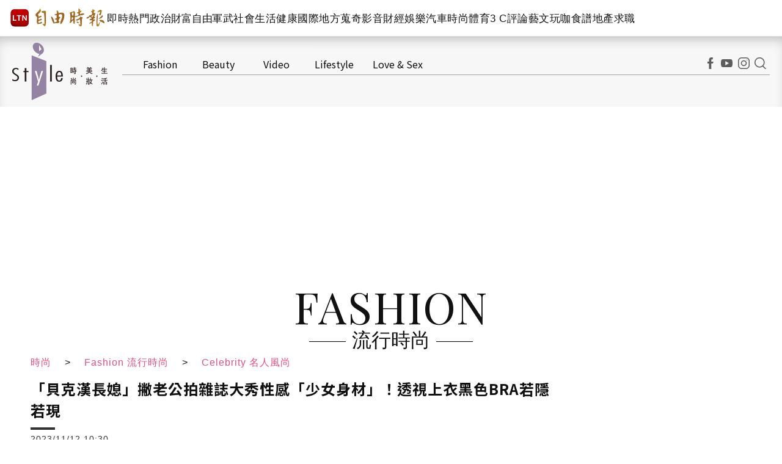

--- FILE ---
content_type: text/html; charset=UTF-8
request_url: https://istyle.ltn.com.tw/article/28304
body_size: 37970
content:
<!DOCTYPE html>
<html lang="zh-TW">
<head>
    <script>
    let cdnDate = '20260201201459';
    var pvDomain = 'pv.ltn.com.tw';
    var pvServer = 'pv.ltn.com.tw';
    var interstitialSlot;
    var staticSlot = false;
</script>
<script src="https://cache.ltn.com.tw/js/c.js"></script>
    <base href="https://istyle.ltn.com.tw/" />
    <meta name="ltn:device" content="R" />
        <script>
    var interstitial = 0;
    var userAgent = navigator.userAgent;
    var platform = navigator.platform;
    var iOSDevice = ['iPhone', 'iPad'];

    function isiPhone() {
        return (userAgent.indexOf('iPhone') >= 0) ? true : false;
    }

    function isAndroid() {
        return (userAgent.indexOf('Android') >= 0) ? true : false;
    }

    function isFB() {
        return (userAgent.indexOf('FB') >= 0) ? true : false;
    }

    function isLine() {
        return (userAgent.indexOf(' Line') >= 0) ? true : false;
    }

    function isChrome() {
        return (userAgent.indexOf('Chrome') >= 0 || userAgent.indexOf('CriOS') >= 0) ? true : false;
    }

    function isSimulator(device) {
        var i;
        var isDevice = true;
        for (i = 0; i < device.length; i++) {
            isDevice = (platform.indexOf(device[i]) >= 0) ? false : true;
            if (!isDevice) {
                break;
            }
        }
        return isDevice;
    }
    if (isFB()) {
        interstitial = 1;
    } else if (isLine()) {
        interstitial = 1;
    } else if (isAndroid() && !isChrome()) {
        interstitial = 1;
    } else if (isiPhone() && !isSimulator(iOSDevice) && !isChrome()) {
        interstitial = 1;
    }

    console.log('interstitial = ' + interstitial);
    var googletag = googletag || {}; googletag.cmd = googletag.cmd || [];
    googletag.cmd.push(function() {
        googletag.pubads().setTargeting("ltn_interstitial", [interstitial.toString()]);

    });
</script>
    <title>「貝克漢長媳」撇老公拍雜誌大秀性感「少女身材」！透視上衣黑色BRA若隱若現 - 自由電子報iStyle時尚美妝頻道</title>
<meta charset="utf-8" />
<meta name="viewport" content="width=device-width, initial-scale=1.0, maximum-scale=2.0, minimum-scale=1.0" />
<meta http-equiv="X-UA-Compatible" content="IE=edge,chrome=1" />
<meta property="og:site_name" name="application-name" content="自由時報電子報" />
<meta name="author" itemprop="author" content="自由時報電子報" />
<meta name="dcterms.rightsHolder" content="自由時報電子報" />
<meta name="copyright" content="自由時報電子報" />
<meta property="og:title" itemprop="name" content="「貝克漢長媳」撇老公拍雜誌大秀性感「少女身材」！透視上衣黑色BRA若隱若現 - 自由電子報iStyle時尚美妝頻道" />
<meta name="title" itemprop="headline" content="「貝克漢長媳」撇老公拍雜誌大秀性感「少女身材」！透視上衣黑色BRA若隱若現 - 自由電子報iStyle時尚美妝頻道" />
<meta name="keywords" content="貝克漢（David Beckham）,貝克漢,布魯克林貝克漢（Brooklyn Beckham）,變形女,妮可拉佩爾茲,Nicola Peltz Beckham,Harper’s BAZAAR,時尚封面" />
<meta name="news_keywords" itemprop="keywords" content="貝克漢（David Beckham）,貝克漢,布魯克林貝克漢（Brooklyn Beckham）,變形女,妮可拉佩爾茲,Nicola Peltz Beckham,Harper’s BAZAAR,時尚封面" />
<meta property="og:image" itemprop="image" content="https://img.ltn.com.tw/Upload/style/page/2023/11/09/o-231109-28304-1-Zm1wp.jpg" />
<meta property="og:image:type" content="image/jpeg" />
<meta property="og:image:width" content="1080" />
<meta property="og:image:height" content="591" />
<meta property="article:section" name="section" itemprop="articleSection" content="istyle" />
<meta name="description" itemprop="description" content="28歲的「變形女」妮可拉佩爾茲去年與英國足球金童貝克漢23歲大兒子布魯克林貝克漢結婚後，正式成為「貝克漢長媳」。近期她受邀為台灣時尚雜誌《Harper’s BAZAAR》拍攝封面，撇嫩弟老公，在時尚大片中大秀少女般的骨感身材。" />
<meta property="og:description" itemprop="description" content="28歲的「變形女」妮可拉佩爾茲去年與英國足球金童貝克漢23歲大兒子布魯克林貝克漢結婚後，正式成為「貝克漢長媳」。近期她受邀為台灣時尚雜誌《Harper’s BAZAAR》拍攝封面，撇嫩弟老公，在時尚大片中大秀少女般的骨感身材。" />
<meta property="og:url" itemprop="url" content="https://istyle.ltn.com.tw/article/28304" />
<meta property="og:type" content="article" />
<meta name="pubdate" property="article:published_time" itemprop="datePublished" content="2023-11-12T10:30:00+08:00" />
<meta property="article:published_time" content="2023-11-12T10:30:00+08:00" />
<meta property="fb:pages" content="844644472249146" />
<meta property="fb:app_id" content="140490219413038" />
<meta property="twitter:card" content="summary" />
<meta property="twitter:site" content="@ltntw" />
<meta property="twitter:creator" content="@ltntw" />
<meta name="robots" content="index,follow" />
<meta name="googlebot" content="index,follow" />
<meta name="robots" content="max-image-preview:large" />
<link rel="shortcut icon" type="image/x-icon" sizes="192x192" href="https://istyle.ltn.com.tw/assets/images/logo.png" />
<link rel="apple-touch-icon" sizes="180x180" href="https://istyle.ltn.com.tw/assets/images/1200_istyle.png" />
<link rel="apple-touch-icon-precomposed" sizes="180x180" href="https://istyle.ltn.com.tw/assets/images/1200_istyle.png" />
<link rel="image_src" type="image/jpeg" href="https://img.ltn.com.tw/Upload/style/page/2023/11/09/o-231109-28304-1-Zm1wp.jpg" />
<link rel="canonical" itemprop="mainEntityOfPage" href="https://istyle.ltn.com.tw/article/28304" />
<link rel="amphtml" href="https://istyle.ltn.com.tw/amp/article/28304" />
    <!-- CSS -->
    <link rel="stylesheet" href="https://cache.ltn.com.tw/css/reset.css?20241018">
    <link rel="stylesheet" href="assets/css/style_global.css?20250801">
    <link rel="stylesheet" href="assets/css/style_right.css?20250801">
    <link rel="stylesheet" href="https://cache.ltn.com.tw/css/rwd_pagination.css">
    <link rel="stylesheet" href="assets/css/rwd_swiper.min.css?20211101">
    <link href="https://fonts.googleapis.com/css?family=Noto+Sans+TC:300,400,500,700,900" rel="stylesheet">
    <link href="https://fonts.googleapis.com/css?family=Playfair+Display:400,500,600,700,800,900&display=swap&subset=cyrillic,latin-ext,vietnamese" rel="stylesheet">
    <script type="text/javascript" src="https://cache.ltn.com.tw/js/jquery-3.4.1.min.js"></script>
    <script>
        var newsServer = 'istyle.ltn.com.tw';
        var article_status = '0';
        var adDevice = 'P';
        if ($(window).outerWidth() <= 828) {
            adDevice = 'M';
        } else {
            adDevice = 'P';
        }
    </script>
    <script src="assets/js/style_global.min.js"></script>
    <script src="assets/js/rwd_swiper.min.js?20211101"></script>
    <script src="https://cache.ltn.com.tw/js/lazyload.min.js"></script>
    <script src="https://cache.ltn.com.tw/js/resize_imgs_ltn.min.js"></script>
    <script src="https://cache.ltn.com.tw/js/hotNewsUrl.js"></script>
    <script src="assets/js/enquire.min.js"></script>
    <script async src="https://securepubads.g.doubleclick.net/tag/js/gpt.js"></script>
<script>
    if(window.outerWidth <= 1100) { // 只有手機顯示
        //設定coverUnits
        let coverUnits = {
            "news" : "02-mobile-page-H2",
            "auto" : "03-auto-mobile-H2",
            "3c" : "04-3C-mobile-H2",
            "talk" : "05-talk-mobile-H2",
            "ec" : "06-ec-mobile-H2",
            "ent" : "07-ent-mobile-H2",
            "istyle" : "08-style-mobile-H2",
            "playing" : "09-playing-mobile-H2",
            "sports" : "10-sports-mobile-H2",
            "estate" : "11-estate-mobile-H2",
            "food" : "12-food-mobile-H2",
            "health" : "13-health-mobile-H2",
            "art" : "14-art-mobile-H2",
            "video" : "15-video-mobile-H2",
            "features" : "99-feature-mobile-H2",
        };

        let CoverHost = location.hostname.toLowerCase().replace(".ltn.com.tw", "");

        let unitId = coverUnits[CoverHost] || coverUnits["news"];

        window.googletag = window.googletag || {cmd: []};
        googletag.cmd.push(function() {
                interstitialSlot = googletag.defineOutOfPageSlot(
                    '/21202031/'+ unitId,
                    googletag.enums.OutOfPageFormat.INTERSTITIAL);
                if (interstitialSlot) interstitialSlot.addService(googletag.pubads());
                googletag.enableServices();
            }
        );
        googletag.cmd.push(function() {
            googletag.pubads().addEventListener('slotRenderEnded', function(event) {
                if (interstitialSlot === event.slot) {
                    staticSlot = true;
                    console.log('staticSlot = true');
                }
            });
        });
        $(function(){
            googletag.cmd.push(function() {
                // Ensure the first call to display comes after static ad slot
                // divs are defined.
                googletag.display(interstitialSlot);
            });
        });
    }
</script>






    <script type='text/javascript'>
    var googletag = googletag || {};
    googletag.cmd = googletag.cmd || [];
    (function() {
        var gads = document.createElement('script');
        gads.async = true;
        gads.type = 'text/javascript';
        var useSSL = 'https:' == document.location.protocol;
        gads.src = (useSSL ? 'https:' : 'http:') +
            '//securepubads.g.doubleclick.net/tag/js/gpt.js';
        var node = document.getElementsByTagName('script')[0];
        node.parentNode.insertBefore(gads, node);
    })();
</script>

<script type='text/javascript'>
    googletag.cmd.push(function() {
        var dfp = {"pc":{"K1":{"slot":"\/21202031\/08-style-sub-P-K1","size":"[[1260, 250], [1260, 160], [1260, 90], [970, 90], [970, 250], [970, 160], [1, 1]]","div":"ad-K1","class":"suggestTop adHeight250","collapse":0},"K2":{"slot":"\/21202031\/08-style-sub-P-K2","size":"[[728, 90], [1, 1]]","div":"ad-K2","class":"adHeight90","collapse":1},"BD1":{"slot":"\/21202031\/08-style-sub-P-BD1","size":"[[300, 600], [300, 250]]","div":"ad-BD1","class":"adHeight250","collapse":1},"BD2":{"slot":"\/21202031\/08-style-sub-P-BD2","size":"[[300, 600], [300, 250]]","div":"ad-BD2","class":"adHeight250","collapse":1},"PCIR1":{"slot":"\/21202031\/08-style-sub-P-IR1","size":"[[650, 250], [1, 1], [650, 610], 'fluid', [640, 360]]","div":"ad-PCIR1","class":"adHeight250","collapse":1}},"m":{"B1-ATF":{"slot":"\/21202031\/08-style-mobile-sub-P-B1-ATF","size":"[[300, 250], [336, 280]]","div":"ad-B1-ATF","class":"suggestTop suggestBottom adHeight280","collapse":0},"B2":{"slot":"\/21202031\/08-style-mobile-sub-P-B2","size":"[[336, 280], [300, 250], [320, 480], [1, 1], 'fluid']","div":"ad-B2","class":"suggestTop suggestBottom adHeight280","collapse":1},"IR1":{"slot":"\/21202031\/08-style-mobile-sub-P-IR1","size":"[[336, 280], [300, 250], [320, 480], [1, 1], 'fluid']","div":"ad-IR1","class":"adHeight280","collapse":1},"IR1-2":{"slot":"\/21202031\/08-style-mobile-sub-P-IR1","size":"[[336, 280], [300, 250], [320, 480], [1, 1], 'fluid']","div":"ad-IR1-2","class":"adHeight280","collapse":1},"I1-bottom":{"slot":"\/21202031\/08-style-mobile-sub-P-I1-bottom","size":"[\"fluid\", [1, 1], [320, 50], [320, 100]]","div":"ad-I1-bottom","class":"door-bottom door-bottom-head","collapse":1}}};
        var device = cookies_m.isPC() ? 'pc' : 'm';
        dfp = dfp[device] || [];
        for (var key in dfp) {
            // 蓋台廣告由cache_ads_h1.php控制
            if (key === 'H1') { continue; }
            if (dfp.hasOwnProperty(key)) {
                var ad = dfp[key];
                var adSize = eval(ad['size']);
                var bodyWidth = $('body').width();
                ad['size'] = [];
                for (var i in adSize) {
                    if (adSize[i][0] > bodyWidth) { continue; }
                    ad['size'].push(adSize[i]);
                }
                if (ad['collapse']) {
                    googletag.defineSlot(
                        ad['slot'],
                        ad['size'],
                        ad['div']
                    ).addService(googletag.pubads()).setCollapseEmptyDiv(true, false);
                } else {
                    googletag.defineSlot(
                        ad['slot'],
                        ad['size'],
                        ad['div']
                    ).addService(googletag.pubads()).setCollapseEmptyDiv(false, false);
                }
            }
        }

        googletag.pubads().addEventListener('slotRenderEnded', function(event) {
            // google回傳的廣告標籤(ex:ad-B1)
            var slotElementId = event.slot.getSlotElementId();

            // === 無廣告時要做的事 ===
            if (event.isEmpty) {
                // 記錄沒有廣告
                console.log('沒有'+slotElementId);
                // 移除廣告單元
                // $('#' + slotElementId).remove();
                return;
            }

            // === 有廣告時要做的事 ===
             // 移除 class suggest_default 樣式
            let adElement = document.getElementById(slotElementId);
            adElement && adElement.classList.remove("suggest_default");
            // 置底浮水印廣告，調整畫面不要蓋住footer
            if (slotElementId == 'ad-I1-bottom') {
                // 廣告的高度
                var ad_height = event.size[1];
                var $adI1Bottom = $('#ad-I1-bottom');
                // 調整廣告位置與footer墊底高度
                $adI1Bottom.css('height', ad_height + 'px');
                $('.door-bottom-space').show().css('height', ad_height + 'px');

                // 顯示關閉按鈕並綁定關閉事件
                if (ad_height > 50) {
                    // 調整Top按鈕高度
                    $('#top').css('bottom', (ad_height + 20) + 'px');
                    // 監聽關閉按鈕
                    $adI1Bottom.prepend('<i class="close"></i>');
                    $adI1Bottom.find('.close').click(function () {
                        $adI1Bottom.fadeOut(100);
                        $('.door-bottom-space').fadeOut(100);
                        $('#top').css('bottom', '100px');
                    });
                }
                return;
            }

            // 有IR1時顯示「請繼續往下閱讀...」
            if (slotElementId == 'ad-IR1' || slotElementId == 'ad-PCIR1') {
                // 顯示「請繼續往下閱讀...」(class="before_ir"在cache中寫的)
                $('p.before_ir').fadeIn(200);
                $('p.after_ir').fadeIn(200);
            }

            // 再檢查一次 ad-K1 ， 如果有 id ad-K10，把 ad-K1 刪除
            if (slotElementId == 'ad-K1') {
                let specialAdElement = document.getElementById('ad-K10');
                specialAdElement && specialAdElement.classList.remove("suggest_default");
            }
        });
        googletag.enableServices();
    });
</script>

<script>
    // 判斷裝置 並只呼叫相同裝置的廣告
    function displayDFP(div, dfpDevice) {
        var realDevice = cookies_m.isPC() ? 'pc' : 'm';
        if (dfpDevice !== realDevice) {
            $('#'+div).remove();
            return;
        }
        googletag.cmd.push(function() { googletag.display(div); });
    }
</script>
    <div id="fb-root"></div>
    <!-- DV360 Floodlight Tag -->
<script async src="https://www.googletagmanager.com/gtag/js?id=DC-9530821"></script>
<script>
    window.dataLayer = window.dataLayer || [];
    function gtag(){dataLayer.push(arguments);}
    gtag('js', new Date());
    gtag('config', 'DC-9530821');
</script>
<!-- Floodlight Tag -->

<!-- Google Tag Manager -->
<script async>(function(w,d,s,l,i){w[l]=w[l]||[];w[l].push({'gtm.start':
new Date().getTime(),event:'gtm.js'});var f=d.getElementsByTagName(s)[0],
j=d.createElement(s),dl=l!='dataLayer'?'&l='+l:'';j.async=true;j.src=
'https://www.googletagmanager.com/gtm.js?id='+i+dl;f.parentNode.insertBefore(j,f);
})(window,document,'script','dataLayer','GTM-P98PP75');</script>
<!-- End Google Tag Manager -->

<!-- Google Tag Manager (noscript) -->
<noscript><iframe src="https://www.googletagmanager.com/ns.html?id=GTM-P98PP75"
                  height="0" width="0" style="display:none;visibility:hidden"></iframe></noscript>
<!-- End Google Tag Manager (noscript) -->

<!-- Google Analytics PageView -->
<script async>
    (function(i,s,o,g,r,a,m) {i['GoogleAnalyticsObject']=r;i[r]=i[r]||function() {
        (i[r].q=i[r].q||[]).push(arguments)},i[r].l=1*new Date();a=s.createElement(o),
        m=s.getElementsByTagName(o)[0];a.async=1;a.src=g;m.parentNode.insertBefore(a,m)
    })(window,document,'script','//www.google-analytics.com/analytics.js','ga');

    ga('create', 'UA-31404335-1', 'auto');
    ga('require', 'displayfeatures');
    ga('require', 'linkid', 'linkid.js');
    ga('send', 'pageview');
</script>
<!-- Google Analytics PageView -->
    <script>
    var keywords = $('meta[name="keywords"]').attr('content');
    var keywordsArr = keywords.split(',');
    for (var i = 0; i < keywordsArr.length; i++) {
        keywordsArr[i] = keywordsArr[i].trim()
    }
    var googletag = googletag || {};
    googletag.cmd = googletag.cmd || [];

    googletag.cmd.push(function() {
        googletag.pubads().setTargeting("ltn_keywords", keywordsArr);
    });
</script>
    <script>
    var pvServer = "pv.ltn.com.tw";
    var domain=location.hostname; //ent.ltn.com.tw
    var type="style";
    var a_group="style";
    var a_no="28304";

    getScrNews(domain, type, a_group, a_no);
</script>
    <script>
$(document).ready(function() {
    // GA event
    ch_ga_event();
});

function ch_ga_event()
{
    var base_root_org = $('base').attr('href') || 'https://istyle.ltn.com.tw';

    $(document.body).on('click.ga', '.boxInput', function(){
        // 按照裝置寬度來判斷電腦版或手機版
        var deviceDesc = $("meta[name='ltn:device']").attr('content') || 'U';
        var _pageDesc = $('.page-name').attr('data-desc');
        var pageDesc =deviceDesc+':'+_pageDesc;

        var obj = $(this);
        var objDesc = obj.attr('data-desc');

        var par = obj.parents('.boxTitle');
        var boxDesc = par.attr('data-desc');

        var category = pageDesc;
        var action = boxDesc;
        var label = objDesc || ''; /*使用自定義說明*/
        ga_send_event(category,action,label);

    });

    $('.boxTitle').on('click.count', 'a', function(e){
        if(e.button!=0){return;}
        var lightboxName = this.className;
        if (lightboxName == 'image-popup-vertical-fit') {
            if(getinfo($(this), true)) {
                if (!staticSlot) {
                    e.preventDefault();
                }
            }
        } else {
            if(getinfo($(this), false)) {
                if (!staticSlot) {
                    e.preventDefault();
                }
            }
        }

    }).on('mouseup.count', 'a', function(e){
        if(e.button!=1){return;}
        getinfo($(this), true);
        if (!staticSlot) {
            e.preventDefault();
        }
    });

    function getinfo(obj, SendOnly){
        // 按照裝置寬度來判斷電腦版或手機版
        var deviceDesc = $("meta[name='ltn:device']").attr('content') || 'U';
        var _pageDesc = $('.page-name').attr('data-desc');
        var pageDesc =deviceDesc+':'+_pageDesc;

        var objText = obj.text();
        var objDesc = obj.attr('data-desc');

        var par = obj.parents('.boxTitle');
        /*取區塊說明*/
        var boxDesc = par.attr('data-desc');
        /*是否用連結文字*/
        var useText = par.hasClass('boxText');

        var category = pageDesc;
        var action = boxDesc;
        var label = objDesc || ''; /*使用自定義說明*/
        if(useText && label==''){
            label = objText || ''; /*使用連結文字*/
        }

        var labelA = label;
        var idx = $('a', par).index(obj);

        if(label==''){
            /*記錄該區塊第幾則*/
            label = '第'+idx+'則';
        }

        var target = obj.attr('target');
        var href = '';
        var _href = obj.attr('href');

        if(_href){
            href = check_url(_href);
        }

        var send_type = 'send';

        if(!target && href!=''){
            send_type = 'redirect';
        }

        if(SendOnly) send_type = 'send';

        if (staticSlot) {
            send_type = 'send';
        }

        setltncookies(action, idx, labelA);

        if(send_type=='send'){
            ga_send_event(category,action,label);
            return false;
        }else{
            send2ga2page(category,action,label,href);
            return true;
        }

        function setltncookies(area, item, elem){
            var ov_sec = 30;
            ltncookies_news("ltn_device", deviceDesc, ov_sec);
            ltncookies_news("ltn_page", _pageDesc, ov_sec);
            ltncookies_news("ltn_area", area, ov_sec);
            ltncookies_news("ltn_item", item, ov_sec);
            ltncookies_news("ltn_elem", elem, ov_sec);
        }

        function ltncookies_news(key, value, time_sec) {
            var fn = ltncookies || function () {};
            fn(key, value, time_sec);
        }
    }

    function check_url(_url){
        if((/^http:/).test(_url)){
            return _url;
        }else if((/^https:/).test(_url)){
            return _url;
        }else if((/^\/\//).test(_url)){
            return _url;
        }else if((/^javascript/).test(_url)){
            return '';
        }else if((/^#/).test(_url)){
            return '';
        }else{
            var base_root = $('base').attr('href') || base_root_org;
            return base_root+_url;
        }
    }

    /*GA事件追蹤:頁面不轉換*/
    function ga_send_event(category, title, label){
        ga_send_event_callback(category, title, label, function(){});
    }

    /*GA事件追蹤:頁面轉換*/
    function ga_send_event_callback(category, title, label, fn_callback){
        //return fn_callback();
        ga('send', 'event', category, title, label, {'hitCallback':
            function() {
                fn_callback();
            }
        });
    }

    /*GA事件追蹤:連結點擊*/
    function send2ga2page(category, title, label, url) {
        var redirectTriggered = false;

        ga_send_event_callback(category, title, label, function(){
            redirectTriggered = true;
            document.location = url;
        });

        setTimeout(function() {
            if (!redirectTriggered) {
                document.location = url;
            }
        }, 1500);
    }
}
</script>
    <!--更新時間:2026/02/01 20:14:59--><script>
let checkDevice = cookies_m.isPC() ? 'pc' : 'm';
</script>
    <script data-cfasync="false" src="https://cache.ltn.com.tw/js/adpushup.min.js"></script>
<script src="https://cache.ltn.com.tw/js/cache_all.min.js"></script>
<script>
//fetch hotNews data

/**
 * 戳機器學習api
 * @param array categoryAndType 分類跟文章類別[0]分類 [1]文章類別
 * @param int limit 出幾則
 * @param string section 渲染的位置/區塊
 */
function fetchHotNews(categoryAndType, limit, section) {
    let requestData = {
        "category": categoryAndType[0],
        "article_type": categoryAndType[1] ? categoryAndType[1] : "",
        "limit": limit,
        "rh_guid": "guid string",
        "utm_source": hotNewsSource,
        "utm_medium": section
    };

    return fetchNews(hotNewsUrl, requestData, 'recommendations');
};

/**
 * 取機器學習的相關新聞
 * @param string ltc_no 新聞編號
 * @param string ltc_group 新聞分類
 * @param int limit 出幾則
 * @param string utmSource 來源
 */
function fetchRelatedNews(ltc_no, ltc_group, limit, utmSource='')
{
    let requestData = {
        "ltc_no": ltc_no,
        "ltc_group": ltc_group,
        "limit": limit,
        "utm_source": utmSource,
        "utm_medium": "relatedNews"
    };
    return fetchNews(relatedNewsUrl, requestData, 'related_news');
}

// 相關新聞與熱門新聞共用fetch
function fetchNews(url, requestData, resultKey) {
    let urlWithGET = new URL(url);
    urlWithGET.search = new URLSearchParams(requestData).toString();
    return fetch(urlWithGET, {
            headers: {
                "Content-Type": "application/json"
            }
        })
        .then(response => {
            if (!response.ok) {
                throw new Error('response error: ' + response.status);
            }
            return response.json();
        })
        .then(data => {
            if (data && data[resultKey]) {
                return data[resultKey];
            } else {
                return [];
            }
        })
        .catch(error => {
            console.error('fetch error:', error);
            return [];
        });
}

/**
 * 檢查originalMoreNews是否有ad並塞入FetchRelatedNews
 * data fetch回來的
 * originalMoreNews 原始的
 */
function insertAdToFetchRelatedNews(data, originalMoreNews)
{
    var hasAd = originalMoreNews.some(function(news) {
        return news.buy;
    });

    if (hasAd) {
        var adNews = originalMoreNews.filter(function(news) {
            return news.buy;
        });
        for (var i = 0; i < adNews.length; i++) {
            insertAdAtPosition(data, adNews[i], (3 + i * 3));
        }
    }
    return data;
}

/**
 * 在指定位置塞入廣告
 * data 整包資料
 * adNews 新聞
 * position 寫入位置
 */
function insertAdAtPosition(data, adNews, position)
{
    (data.length >= position) ? data.splice(position - 1, 0, adNews) : data.push(adNews);
    return data;
}

//if no data remove dom
function removeHotnewsDOM(sectionClass) {
    const elements = document.querySelectorAll('.' + sectionClass);
    elements.forEach(element => {
        element.remove();
    });
}
</script>
</head>

<!-- 更動以下「partner」部份，暫時先用寵伴的頭部RWD效果 -->
<body id="style_rwd">
<script>
    // —— 1. 通用的 空閒 任務調度器 ——
    (function(global){
        // 存放所有待執行的任務
        const idleQueue = [];
        let scheduled = false;

        // 核心：在本次空閒時間內執行隊列中的任務
        function flushIdleTasks(deadline) {
            scheduled = false;
            // 只要還有空閒時間或已超時，且隊列不空，就繼續執行
            while ((deadline.timeRemaining() > 0 || deadline.didTimeout) && idleQueue.length) {
                const task = idleQueue.shift();
                try { task(); }
                catch(e){ console.error('空閒任務執行錯誤', e); }
            }
            // 如果還有任務未執行，安排下一輪
            if (idleQueue.length) scheduleFlush();
        }

        // 暴露到全局：用於添加新任務
        global.scheduleIdleTask = function(fn, options) {
            idleQueue.push(fn);
            if (!scheduled) {
                scheduled = true;
                if ('requestIdleCallback' in global) {
                    requestIdleCallback(flushIdleTasks, options);
                } else {
                    // fallback：在下一個畫面更新後或 50ms 後執行
                    setTimeout(() => {
                        // 構造一個模擬的 deadline 物件
                        flushIdleTasks({ timeRemaining: () => 0, didTimeout: true });
                    }, options && options.timeout || 50);
                }
            }
        };

        function scheduleFlush() {
            if ('requestIdleCallback' in global) {
                requestIdleCallback(flushIdleTasks);
            } else {
                setTimeout(() => flushIdleTasks({ timeRemaining: () => 0, didTimeout: true }), 50);
            }
        }
    })(window);
</script>
<link rel="stylesheet" href="https://cache.ltn.com.tw/css/rwd_head_tail.css?20251117" />

<!-- Header 開始 -->
<div class="ltnheader boxTitle boxText" data-desc="置頂選單">
    <div class="channel">
		        <a title="自由時報" href="https://www.ltn.com.tw" data-desc="自由時報" class="logo">
			<img src="https://cache.ltn.com.tw/images/ltn_logo.png" alt="自由時報" title="自由時報">
		</a>
		
        <!-- Header 選單 -->
        		<ul>
			<li><a title="即時" href="https://news.ltn.com.tw/list/breakingnews" data-desc="即時">即時</a></li>
			<li><a title="熱門" href="https://news.ltn.com.tw/list/breakingnews/popular" data-desc="熱門">熱門</a></li>
			<li><a title="政治" href="https://news.ltn.com.tw/list/breakingnews/politics" data-desc="政治">政治</a></li>
			<li class="li_rich"><a title="財富自由" href="https://stock.ltn.com.tw" data-desc="財富自由" target="_blank">財富自由</a></li>
			<li><a title="軍武" href="https://def.ltn.com.tw" data-desc="軍武">軍武</a></li>
			<li><a title="社會" href="https://news.ltn.com.tw/list/breakingnews/society" data-desc="社會">社會</a></li>
			<li><a title="生活" href="https://news.ltn.com.tw/list/breakingnews/life" data-desc="生活">生活</a></li>
			<li><a title="健康" href="https://health.ltn.com.tw" data-desc="健康">健康</a>
			<li><a title="國際" href="https://news.ltn.com.tw/list/breakingnews/world" data-desc="國際">國際</a></li>
			<li><a title="地方" href="https://news.ltn.com.tw/list/breakingnews/local" data-desc="地方">地方</a></li>
			<li><a title="蒐奇" href="https://news.ltn.com.tw/list/breakingnews/novelty" data-desc="蒐奇">蒐奇</a></li>
			<li><a title="影音" href="https://video.ltn.com.tw" data-desc="影音">影音</a></li>
			<li><a title="財經" href="https://ec.ltn.com.tw" data-desc="財經">財經</a></li>
			<li><a title="娛樂" href="https://ent.ltn.com.tw" data-desc="娛樂">娛樂</a></li>
			<li><a title="汽車" href="https://auto.ltn.com.tw" data-desc="汽車">汽車</a></li>
			<li><a title="時尚" href="https://istyle.ltn.com.tw" data-desc="時尚">時尚</a></li>
			<li><a title="體育" href="https://sports.ltn.com.tw" data-desc="體育">體育</a></li>
			<li><a title="3C" href="https://3c.ltn.com.tw" data-desc="3C">3 C</a></li>
			<li><a title="評論" href="https://talk.ltn.com.tw" data-desc="評論">評論</a></li>
			<li><a title="藝文" href="https://art.ltn.com.tw" data-desc="藝文">藝文</a></li>
			<li><a title="玩咖" href="https://playing.ltn.com.tw" data-desc="玩咖">玩咖</a></li>
			<li><a title="食譜" href="https://food.ltn.com.tw" data-desc="食譜">食譜</a></li>
			<li><a title="地產" href="https://estate.ltn.com.tw" data-desc="地產">地產</a></li>
			<li><a title="求職" href="https://ltn_jobs.yes123.com.tw/index.asp" data-desc="求職" target="_blank">求職</a></li>
		</ul>
    </div>
</div><!--
Event snippet for LTN_Website_Audience on : Please do not remove.
Place this snippet on pages with events you’re tracking.
Creation date: 07/18/2019
-->
<script>
    //console.log('channel:istyle', 'type:Fashion,fashion,流行時尚', 'no:28304');
    gtag('event', 'conversion', {
        'allow_custom_scripts': true,
        'u1': 'istyle',
        'u2': 'Fashion,fashion,流行時尚',
        'u3': '28304',
        'u4': '',
        'u5': '',
        'send_to': 'DC-9530821/invmedia/ltn_w0+standard'
    });
</script>
<noscript>
    <img src="https://ad.doubleclick.net/ddm/activity/src=9530821;type=invmedia;cat=ltn_w0;u1=istyle;u2=Fashion,fashion,流行時尚;u3=28304;u4=;u5=;dc_lat=;dc_rdid=;tag_for_child_directed_treatment=;tfua=;npa=;ord=1?" width="1" height="1" alt="內廣曝光" />
</noscript>
<!-- End of event snippet: Please do not remove -->
<style>
    @charset "utf-8";
    
/* CSS Document */
#mobileMenu * { -webkit-box-sizing:border-box; -moz-box-sizing:border-box; box-sizing:border-box; }
#mobileMenu{width:200px; /*width:100%;*/ height:100vh; overflow-y:scroll; overflow-x:hidden; transition:all 0.1s linear; font-size:16px; }
	#mobileMenu::-webkit-scrollbar { display: none; /*Chorme*/}
	#mobileMenu { scrollbar-width: none; /*FF*/}
	#mobileMenu { -ms-overflow-style: none; /*IE*/}
#mobileMenu a { color:#fff; cursor:pointer; }
#mobileMenu .MM { width:200px; background-color:#5e5e5e; position:absolute; top:0; z-index:50; box-shadow:0px 0px 8px 3px rgba(0,0,0,0.3), -6px 0px 10px 0px rgba(0,0,0,0.3) inset; }
.mobileMenu { display:none; height:100%; position:fixed; top:0; z-index:3001; }

/* ----------- ltn 相關 ----------- */
#mobileMenu div.MM div.ltn_home { display:block; width:100%; }
#mobileMenu .ltn_home a {
    display:block;
    height:50px;
    line-height:50px;
    position:relative;
    color:#fff;
    padding:0px 0px 0px 40px;
}
#mobileMenu .ltn_home a.home { border-bottom:2px solid #7d7d7d; }
#mobileMenu .ltn_home a.icon_item, #mobileMenu .ltn_home a.dot { border-top:1px solid #000; margin:0; }
#mobileMenu .ltn_home a.home:before, #mobileMenu .ltn_home a.dot:before, #mobileMenu .ltn_home a.icon_item:before {
    content:"";
    display:block;
    width:18px;
    height:20px;
    position:absolute;
    left:13px;
    top:15px;
}
#mobileMenu .ltn_home a.home:before, #mobileMenu .ltn_home a.icon_item:before { background-size: 18px; background-repeat: no-repeat; background-position: center 1px; }
#mobileMenu .ltn_home a.home:before { background-image: url(https://cache.ltn.com.tw/images/icon/mobileBT_home.svg); }
#mobileMenu .ltn_home a.app:before { background-image: url(https://cache.ltn.com.tw/images/icon/mobileBT_app.svg); }
#mobileMenu .ltn_home a.fb:before { background-image: url(https://cache.ltn.com.tw/images/icon/mobileBT_fb.svg); }
#mobileMenu .ltn_home a.line:before { background-image: url(https://cache.ltn.com.tw/images/icon/mobileBT_line.svg); }
#mobileMenu .ltn_home a.twitter:before { background-image: url(https://cache.ltn.com.tw/images/icon/mobileBT_x.svg); }
#mobileMenu .ltn_home a.dot:before {
    width: 6px;
    height: 6px;
    background-color: #fff;
    border-radius: 50%;
    left: 18px;
    top: 20px;
}

/* --- 調整IOS用 --- */
#mobileMenu .ltn_home .spacing { width:100%; height:120px; }
#mobileMenu .ltn_home a.dot { border-bottom:1px solid #000; }
/* --- 頻道調整用 --- */
#mobileMenu .MM .ltn_home a.app { background-color:transparent; border:none; border-radius:0; }
#mobileMenu .MM .ltn_home a.line { float:none; }

/* ----------- 所有頻道選單 ----------- */
#mobileMenu div.MM .mainM { background-color:#4a4947; border-bottom:4px solid #000; overflow:hidden; letter-spacing:4px; }
#mobileMenu .mainM .ltnM { background-color:#625d5a; border-bottom:3px solid #000; overflow:hidden; float:left;}
#mobileMenu .mainM a { display:block; float:left; width:50%; height:50px; line-height:50px; text-align:center; border-bottom:1px solid #000; border-right:1px solid #000; }
#mobileMenu .mainM a.full { width:100%; float:left; text-align:left; padding-left:30px; border-bottom:1px solid #000; border-right:none; }
#mobileMenu .mainM .ltnM a:nth-child(even) { border-right:none; }

/* ----------- 側邊陰影 ----------- */
#mobileMenu div.MM .channel, #mobileMenu div.MM .mainM, #mobileMenu div.MM .mainM .ltnM
{ box-shadow:-6px 0px 10px 0px rgba(0,0,0,0.2) inset, 3px 0px 7px 0px rgba(0,0,0,0.2) inset; }

/* ----------- 目前頻道選單 ----------- */
#mobileMenu div.MM .channel { background-color:#888; border-bottom:10px solid #000; overflow:hidden; padding:0;margin:0; }
#mobileMenu .channel .tit { height:25px; background-color:#000; color:#fff; font-size:0.85rem; line-height:25px; text-align:left; padding-left:10px; margin:0; }
#mobileMenu .channel a { padding-left:10px; display:block; float:left; width:50%; height:50px; line-height:50px; border-bottom:1px solid #000; border-right:1px solid #000; }
#mobileMenu .channel a.full { width:100%; float:left; border-bottom:1px solid #000; }
#mobileMenu .channel a.half img, #mobileMenu .channel a.full img { width:16px; vertical-align:middle; margin:0px 4px 3px 0px; }
#mobileMenu .channel a.half span, #mobileMenu .channel a.full span { letter-spacing:normal; }
#mobileMenu .channel a.half { clear:none; }/*程式用*/
#mobileMenu .channel a.word { line-height:1.3; padding-top:4px; }/*選項折行(5個字以上：廚房生活小知識)*/

/* --- 左側選單 --- */
.mobileMenu_left { left:-200px; }
#mobileMenu .mobileMenu_left_close { left: 200px; }
#mobileMenu .mobileMenu_left_MM { left: 0; }

/* --- 右側選單 --- */
.mobileMenu_right { right:-200px; }
#mobileMenu .mobileMenu_right_close { right: 200px; }
#mobileMenu .mobileMenu_right_MM { right:0; }

/* --- 遮罩 --- */
.maskMM { background:rgba(255,255,255,0.7); width:100vw; height:100vh; position:fixed; z-index:3000; top:0; left:0; right:0; overflow:hidden; transition:all 0.1s linear; display:none; }
.opacity { overflow-y:hidden; }
.VB { display:block; }
/* --- 側邊欄bt ---*/
.nav_bar { -webkit-tap-highlight-color:rgba(0,0,0,0); display:inline-block; vertical-align:middle; width:45px; height:45px; cursor:pointer; position:absolute; right:10px; top:0; background:url(https://cache.ltn.com.tw/images/icon/g_menu.svg) no-repeat center; background-size:20px; }
#mobileMenu .close { display:inline-block; vertical-align:middle; width:50px; height:50px; cursor:pointer; position:absolute; top:0; left:150px; z-index:55; background:url(https://cache.ltn.com.tw/images/icon/g_close.svg) no-repeat center, #aaa; background-size:30px; -webkit-tap-highlight-color:rgba(0,0,0,0); }

/* --- rwd頻道需要 ---*/
@media screen and (min-width:800px){
    #estate .maskbg, #talk .maskbg, #partner .maskbg { display:none; }
    #estate .nav_bar, #talk .nav_bar, #partner .nav_bar { display:none; }/*800以上隱藏手機版漢堡*/
}

/* --- google廣告 amp格式 修正 ---*/
div[id^='google_ads_iframe'] {
    margin: 0 auto;
}

    /* [MOBILE CSS] */
</style>
<script src="https://cache.ltn.com.tw/js/mobilemenu.js?20190708"></script>

<div id="mobileMenu" class="mobileMenu mobileMenu_right">
    <div class="close mobileMenu_right_close"></div>
    <div class="MM mobileMenu_right_MM">
        <!-- ltn首頁 -->
        <div class="ltn_home boxTitle boxText" data-desc="側邊選單:自由時報電子報">
            <a title="自由時報電子報" href="https://www.ltn.com.tw/" class="home">自由電子報</a>
        </div>
        <!-- 目前頻道選單 -->
                    <div class="channel partner boxTitle boxText" data-desc="側邊選單:時尚iStyle">
                <div class="tit" data-desc="時尚iStyle">時尚iStyle</div>
                                        <a title="時尚首頁" href="https://istyle.ltn.com.tw" class="half" target="_self">時尚首頁</a>
                                            <a title="流行時尚" href="https://istyle.ltn.com.tw/fashion" class="half" target="_self">流行時尚</a>
                                            <a title="美妝話題" href="https://istyle.ltn.com.tw/beauty" class="half" target="_self">美妝話題</a>
                                            <a title="影音專區" href="https://istyle.ltn.com.tw/video" class="half" target="_self">影音專區</a>
                                            <a title="品味生活" href="https://istyle.ltn.com.tw/lifestyle" class="half" target="_self">品味生活</a>
                                            <a title="兩性情愛" href="https://istyle.ltn.com.tw/love-sex" class="half" target="_self">兩性情愛</a>
                                            <a title="Instagram" href="https://instagram.com/istyle_ltn" class="half" target="_blank"><span>Instagram</span></a>
                                            <a title="時尚頻道粉絲團" href="https://www.facebook.com/istyle.ltn.tw" class="half" target="_blank"><img width='16' height='16' src='https://cache.ltn.com.tw/images/icon/mobileBT_fb.svg' alt='時尚頻道粉絲團' title='時尚頻道粉絲團'>時尚頻道粉絲團</a>
                                </div>
                <!-- 所有頻道選單 -->
        <div class="mainM boxTitle boxText" data-desc="側邊選單:頻道選單">
            <a title="自由影音" href="https://video.ltn.com.tw" class="full">自由影音</a>
            <!-- 即時 -->
            <div class="ltnM boxText">
                <a title="即時" href="https://news.ltn.com.tw/list/breakingnews">即時</a>
                <a title="熱門" href="https://news.ltn.com.tw/list/breakingnews/popular">熱門</a>
                <a title="政治" href="https://news.ltn.com.tw/list/breakingnews/politics">政治</a>
                <a title="軍武" href="https://def.ltn.com.tw">軍武</a>
                <a title="社會" href="https://news.ltn.com.tw/list/breakingnews/society">社會</a>
                <a title="生活" href="https://news.ltn.com.tw/list/breakingnews/life">生活</a>
                <a title="健康" href="https://health.ltn.com.tw">健康</a>
                <a title="國際" href="https://news.ltn.com.tw/list/breakingnews/world">國際</a>
                <a title="地方" href="https://news.ltn.com.tw/list/breakingnews/local">地方</a>
                <a title="蒐奇" href="https://news.ltn.com.tw/list/breakingnews/novelty">蒐奇</a>
            </div>
            <!-- 頻道 -->
			<a title="財富自由" href="https://stock.ltn.com.tw" class="full" target="_blank">財富自由</a>
            <a title="財經" href="https://ec.ltn.com.tw">財經</a>
            <a title="娛樂" href="https://ent.ltn.com.tw">娛樂</a>
            <a title="藝文" href="https://art.ltn.com.tw">藝文</a>
            <a title="汽車" href="https://auto.ltn.com.tw">汽車</a>
            <a title="時尚" href="https://istyle.ltn.com.tw">時尚</a>
            <a title="體育" href="https://sports.ltn.com.tw">體育</a>
            <a title="3C" href="https://3c.ltn.com.tw">3 C</a>
            <a title="評論" href="https://talk.ltn.com.tw">評論</a>
            <a title="玩咖" href="https://playing.ltn.com.tw">玩咖</a>
            <a title="食譜" href="https://food.ltn.com.tw">食譜</a>
            <a title="地產" href="https://estate.ltn.com.tw">地產</a>
            <!--<a style="cursor: default;"></a>-->
            <a title="專區" href="https://features.ltn.com.tw">專區</a>
            <a title="服務" href="https://service.ltn.com.tw">服務</a>
        </div>
        <!-- 其他 -->
        <div class="ltn_home boxTitle boxText" data-desc="側邊選單:其他選單">

            <a title="自由時報電子報APP" href="https://service.ltn.com.tw/app" target="_blank" class="icon_item app">自由電子報 APP</a>

            <a title="自由時報電子報粉絲團" href="https://www.facebook.com/m.ltn.tw" target="_blank" class="icon_item fb">自由電子報粉絲團</a>

            <a title="自由時報電子報Line" href="https://line.me/R/ti/p/%40ltnnews" target="_blank" class="icon_item line">自由電子報 Line</a>

            <a title="自由時報電子報Twitter" href="https://twitter.com/ltntw" target="_blank" class="icon_item twitter">自由電子報 X</a>

            <a title="熱門新訊" href="https://market.ltn.com.tw/m" class="dot">熱門新訊</a>

            <div class="spacing"></div>
        </div>
    </div>
</div>
<div id="maskMM" class="maskMM"></div>
<header class="styleHeader boxTitle boxText" data-desc="選單">
    <div class="con" >
        <a href="https://istyle.ltn.com.tw/" class="styleLogo" title="iStyle時尚美妝頻道" data-desc="iStyle時尚美妝頻道"><img src="assets/images/logo_rwd.png" alt="iStyle時尚美妝頻道" title="iStyle時尚美妝頻道"></a>
        <a href="https://istyle.ltn.com.tw/" class="styleLogo_s" title="Style時尚美妝頻道" data-desc="iStyle時尚美妝頻道"><img src="assets/images/logo_rwds.png" alt="iStyle時尚美妝頻道" title="iStyle時尚美妝頻道"></a>
        <ul class="level1">
            <li><a href="https://istyle.ltn.com.tw/fashion" class="L1" title="流行時尚" data-desc="主選單"><span class="en">Fashion</span><span class="ch">流行時尚</span></a>
                <ul class="styleList">
                    <li><a href="https://istyle.ltn.com.tw/celebrity" title="名人風尚" data-desc="名人風尚"><span class="en">Celebrity</span><span class="ch">名人風尚</span></a></li>
                    <li><a href="https://istyle.ltn.com.tw/runway" title="秀場直擊" data-desc="秀場直擊"><span class="en">Runway</span><span class="ch">秀場直擊</span></a></li>
                    <li><a href="https://istyle.ltn.com.tw/features" title="潮流趨勢" data-desc="潮流趨勢"><span class="en">Features</span><span class="ch">潮流趨勢</span></a></li>
                    <li><a href="https://istyle.ltn.com.tw/accessory" title="流行配件" data-desc="流行配件"><span class="en">Accessory</span><span class="ch">流行配件</span></a></li>
                    <li><a href="https://istyle.ltn.com.tw/fashion-news" title="品牌速報" data-desc="品牌速報"><span class="en">fashion news</span><span class="ch">品牌速報</span></a></li>
                    <li><a href="https://istyle.ltn.com.tw/jewelry-watch" title="珠寶腕錶" data-desc="珠寶腕錶"><span class="en">Jewelry & Watch</span><span class="ch">珠寶腕錶</span></a></li>
                </ul>
            </li>
            <li><a href="https://istyle.ltn.com.tw/beauty" class="L1" title="美妝話題" data-desc="美妝話題"><span class="en">Beauty</span><span class="ch">美妝話題</span></a>
                <ul class="styleList">
                    <li><a href="https://istyle.ltn.com.tw/make-up" title="時尚彩妝" data-desc="時尚彩妝"><span class="en">Make-up</span><span class="ch">時尚彩妝</span></a></li>
                    <li><a href="https://istyle.ltn.com.tw/skincare" title="美肌保養" data-desc="美肌保養"><span class="en">Skincare</span><span class="ch">美肌保養</span></a></li>
                    <li><a href="https://istyle.ltn.com.tw/nail" title="潮流美甲" data-desc="潮流美甲"><span class="en">Nail</span><span class="ch">潮流美甲</span></a></li>
                    <li><a href="https://istyle.ltn.com.tw/hair" title="時髦髮型" data-desc="時髦髮型"><span class="en">Hair</span><span class="ch">時髦髮型</span></a></li>
                    <li><a href="https://istyle.ltn.com.tw/body" title="美體健身" data-desc="美體健身"><span class="en">Body</span><span class="ch">美體健身</span></a></li>
                    <li><a href="https://istyle.ltn.com.tw/fragrance" title="香氛秘密" data-desc="香氛秘密"><span class="en">Fragrance</span><span class="ch">香氛秘密</span></a></li>
                    <li><a href="https://istyle.ltn.com.tw/news" title="美容新知" data-desc="美容新知"><span class="en">News</span><span class="ch">美容新知</span></a></li>
                </ul>
            </li>
            <li><a href="https://istyle.ltn.com.tw/video" class="L1" title="時尚影音" data-desc="時尚影音"><span class="en">Video</span><span class="ch">時尚影音</span></a></li>
            <li><a href="https://istyle.ltn.com.tw/lifestyle" class="L1" title="品味生活" data-desc="品味生活"><span class="en">Lifestyle</span><span class="ch">品味生活</span></a>
                <ul class="styleList list_long">
                    <li><a href="https://istyle.ltn.com.tw/fun" title="輕鬆話題" data-desc="輕鬆話題"><span class="en">Fun</span><span class="ch">輕鬆話題</span></a></li>
                    <li><a href="https://istyle.ltn.com.tw/home" title="時尚居家" data-desc="時尚居家"><span class="en">Home</span><span class="ch">時尚居家</span></a></li>
                    <li><a href="https://istyle.ltn.com.tw/food-travel" title="美食旅遊" data-desc="美食旅遊"><span class="en">Food & Travel</span><span class="ch">美食旅遊</span></a></li>
                    <li><a href="https://istyle.ltn.com.tw/health" title="健康身心" data-desc="健康身心"><span class="en">Health</span><span class="ch">健康身心</span></a></li>
                    <li><a href="https://istyle.ltn.com.tw/entertainment" title="熱門星聞" data-desc="熱門星聞"><span class="en">Entertainment</span><span class="ch">熱門星聞</span></a></li>
                    <li><a href="https://istyle.ltn.com.tw/art-culture" title="流行文化" data-desc="流行文化"><span class="en">Art & Culture</span><span class="ch">流行文化</span></a></li>
                    <li><a href="https://istyle.ltn.com.tw/life-news" title="好樣生活" data-desc="好樣生活"><span class="en">Life News</span><span class="ch">好樣生活</span></a></li>
                </ul>
            </li>
            <li><a href="https://istyle.ltn.com.tw/love-sex" class="L1" title="兩性情愛" data-desc="兩性情愛"><span class="en">Love & Sex</span><span class="ch">兩性情愛</span></a>
                <ul class="styleList">
                    <li><a href="https://istyle.ltn.com.tw/romance" title="愛情" data-desc="愛情"><span class="en">Romance</span><span class="ch">愛情</span></a></li>
                    <li><a href="https://istyle.ltn.com.tw/sex" title="性愛" data-desc="性愛"><span class="en">Sex</span><span class="ch">性愛</span></a></li>
                </ul>
                    </ul>
        <div class="nav_bar"></div>
                <!-- 桌機 搜尋 -->
        <div class="iconBox boxTitle boxText" data-desc="其它">
            <a id="search_btn" class="Hsearch ico" title="搜尋" data-desc="搜尋"></a>
            <a class="ico ins" title="IG" target="_blank" href="https://www.instagram.com/istyle_ltn/" data-desc="IG"></a>
            <a class="ico yt" target="_blank" href="https://www.youtube.com/channel/UCNQ2DrH4rXgB3j8guBqQapw" title="youtube" data-desc="youtube"></a>
            <a class="ico fb" title="FB" target="_blank" href="https://www.facebook.com/istyle.ltn.tw/" data-desc="FB"></a>
        </div>
        <!-- 搜尋 -->
        <div class="mask_search boxTitle" style="" data-desc="搜尋">
            <div class="mask" style=""></div>
            <div class="mask_content">
                <div class="channel_search_close" data-desc="關閉按鈕"></div>
                <form class="form-search" id="searchb" action="search" name="form1" method="get">
                    <input placeholder="請輸入關鍵字" type="text" name="search" id="search_test">
                    <button type="submit" data-desc="Search">Search</button>
                </form>
            </div>
        </div>
    </div>
</header>
<!-- 巨橫幅廣告 -->
<div class="suggest suggest_pc">
        <!-- /21202031/08-style-sub-P-K1 -->
    <div id="ad-K1"
        class="boxTitle suggestTop adHeight250 suggest_pc"
        data-desc="廣告ad-K1"
        style="text-align: center;">
            <script>displayDFP('ad-K1', 'pc');</script>
    </div>
</div>

<div class="top boxTitle boxText" id="top" data-desc="top"><a href="javascript:void(0);" data-desc="top" title="top"></a></div>

<head>
    <!--內頁-->
    <script type="application/ld+json">
{
    "@context": "http://schema.org",
    "@type": "NewsArticle",
    "url": "https://istyle.ltn.com.tw/https://istyle.ltn.com.tw/article/28304",
    "mainEntityOfPage": "https://istyle.ltn.com.tw/https://istyle.ltn.com.tw/article/28304",
    "headline": "「貝克漢長媳」撇老公拍雜誌大秀性感「少女身材」！透視上衣黑色BRA若隱若現",
    "articleSection": "Celebrity 名人風尚",
    "datePublished": "2023-11-12T02:30:00Z",
    "dateModified": "2023-11-12T02:30:00Z",
    "description": "28歲的「變形女」妮可拉佩爾茲去年與英國足球金童貝克漢23歲大兒子布魯克林貝克漢結婚後，正式成為「貝克漢長媳」。近期她受邀為台灣時尚雜誌《Harper’s BAZAAR》拍攝封面，撇嫩弟老公，在時尚大片中大秀少女般的骨感身材。",
    "thumbnailUrl": "https://img.ltn.com.tw/Upload/style/page/2023/11/09/231109-28304-1-Zm1wp.jpg",
    "keywords": "貝克漢（David Beckham）,貝克漢,布魯克林貝克漢（Brooklyn Beckham）,變形女,妮可拉佩爾茲,Nicola Peltz Beckham,Harper’s BAZAAR,時尚封面",
    "author": {
        "@type": "Organization",
        "name": "自由時報"
    },
    "publisher": {
        "@type": "Organization",
        "name": "自由時報 istyle 時尚頻道",
        "url": "https://istyle.ltn.com.tw",
        "sameAs": "https://www.facebook.com/istyle.ltn.tw/",
        "logo": {
            "@type": "ImageObject",
            "url": "https://istyle.ltn.com.tw/assets/images/180_LTNIstyle.png"
        }
    },
        "image": {
        "@type": "ImageObject",
        "url": "https://img.ltn.com.tw/Upload/style/page/2023/11/09/231109-28304-1-Zm1wp.jpg",
        "contentUrl": "https://img.ltn.com.tw/Upload/style/page/2023/11/09/231109-28304-1-Zm1wp.jpg",
        "height": 591,
        "width": 1080    }
    }
</script>
    <link rel="stylesheet" href="assets/css/style_content.css?20250801">
    <link rel="stylesheet" href="assets/css/content_oldPhoto.css">
    <script type="text/javascript" src="assets/js/style_content.min.js"></script>
</head>

<link rel="stylesheet" href="https://cache.ltn.com.tw/css/cache_ads_h1.css" />
<div class="splash" align="center" style="display:none;">
    <div class="banner_close" id="closeID" style="display:none;"></div>
    <div id="ad-H1"></div>
</div>
<script defer src="https://cache.ltn.com.tw/js/showCoverAd.min.js"></script>
<script defer src="https://cache.ltn.com.tw/js/cache_ads_h1.min.js"></script>
<!-- 內文頁 -->
<script src="assets/js/pin.min.js"></script><!-- pin圖釘 -->

<link rel="stylesheet" href="https://cache.ltn.com.tw/css/rwd_sex.css?20190906" />
<script src="https://cache.ltn.com.tw/js/rwd_sex.js"></script>

<div class="sexmask">
    <div class="sex_box">
        <!-- compassfit_category 限制級 -->
        <div class="sexicon">限制級</div>
        <div class="sexword">
            <h6>您即將進入之新聞內容<span> 需滿18歲 </span>方可瀏覽。</h6>
        </div>
        <div class="sexbox boxTitle" data-desc="18禁">
            <a href="javascript: void(0)" id='18noBtn' data-desc="未滿18歲"><div class="sexno">未滿18歲<br>或不同意本條款<span><img src="https://cache.ltn.com.tw/images/sexno.png" width="30" alt="離開">離開</span></div></a>
            <a href="javascript: void(0)" id='18yesBtn' data-desc="我已年滿18歲"><div class="sexyes">我同意<br>我已年滿18歲<span><img src="https://cache.ltn.com.tw/images/sexyes.png" width="30" alt="進入">進入</span></div></a>
        </div>
        <div class="sexword">
            根據「電腦網路內容分級處理辦法」修正條文第六條第三款規定，已於網站首頁或各該限制級網頁，依台灣網站分級推廣基金會規定作標示。 台灣網站分級推廣基金會（TICRF）網站：http://www.ticrf.org.tw
        </div>
    </div>
</div>

<link rel="stylesheet" href="https://cache.ltn.com.tw/css/magnific-popup.css">
<script src="https://cache.ltn.com.tw/js/jquery.magnific-popup.min.js"></script>
<style>
    /* 控制文中嵌入媒體的左右滑動 */
    .xscroll {
        overflow-x: auto;
        -webkit-overflow-scrolling: touch;
    }
</style>
<!--影音高度修復-->
<script src="https://cache.ltn.com.tw/js/rwd_video_resize_pc.js"></script>
<!--文中表格俢覆-->
<script src="https://cache.ltn.com.tw/js/rwd_table_resize.js"></script>
<!--文中FB-POST俢覆-->
<script src="https://cache.ltn.com.tw/js/rwd_fbpost_resize.js"></script>
<script>
    $(function(){
        //pc Fb youtube嵌入影音高度調整
        video_resize_pc('.text');
        //pc 表格顯示調整
        rwd_table_resize('.text');
    });
    $(window).on('load', function () {
        // pc fb post調整
        rwd_fbpost_resize('.text');
    });
</script>
    <script>
    function loadAPI() {
        var js = document.createElement('script');
        js.src = '//connect.facebook.net/zh_TW/sdk.js#xfbml=1&appId=140490219413038&version=v7.0';
        document.body.appendChild(js);
    }
    window.onscroll = function () {
        var rect = document.getElementsByClassName('fb-comments')[0].getBoundingClientRect();
        if (rect.top < window.innerHeight) {
            loadAPI();
            window.onscroll = null;
        }
    }
</script>

<div class="suggest suggest_m">
        <!-- /21202031/08-style-mobile-sub-P-B1-ATF -->
    <div id="ad-B1-ATF"
        class="boxTitle suggestTop suggestBottom adHeight280 suggest_m"
        data-desc="廣告ad-B1-ATF"
        style="text-align: center;">
            <script>displayDFP('ad-B1-ATF', 'm');</script>
    </div>
</div>

<div class="content page-name" data-desc="內容頁">
	<!-- style 文章位置頭標題 開始 -->
        <div class="head_dashed">
        <h5>FASHION</h5>
        <div class="ch_dashed">流行時尚</div>
    </div>
    	<!-- 940 左側欄 開始 -->
	<section class="content940">

        <div class="breadcrumbs boxTitle boxText" data-desc="麵包屑">
        <a href="" class="bc_active" title="時尚" data-desc="時尚">時尚</a>
    　>　        <a href="fashion" class="bc_active" title="Fashion 流行時尚" data-desc="時尚">Fashion 流行時尚</a>
    　>　        <a href="celebrity" class="bc_active" title="Celebrity 名人風尚" data-desc="時尚">Celebrity 名人風尚</a>
        </div>


        <div class="suggest suggest_m">
                    </div>
        <!-- 影音頁使用 -->
                <!-- 內文 -->
        <div class="whitecon boxTitle" data-desc="內文">
            <h1>「貝克漢長媳」撇老公拍雜誌大秀性感「少女身材」！透視上衣黑色BRA若隱若現</h1>
            <div class="function boxTitle boxText" data-desc="功能列">
                <span class="time">2023/11/12 10:30                    <p class="auther"><span class="rectangle"></span>
                    文／記者張妤瑄　圖／Harper’s BAZAAR提供                    </p>
                </span>
                                <a title="FB分享" data-desc="FB分享" onclick="window.open('https://www.facebook.com/share.php?u=https%3A%2F%2Fistyle.ltn.com.tw%2Farticle%2F28304%3Futm_medium%3DR%26utm_campaign%3DSHARE%26utm_source%3DFACEBOOK', 'FB-share', config='height=500,width=500');" class="sharefb"></a>
<a title="Twitter分享" data-desc="Twitter分享" onclick="window.open('https://twitter.com/intent/tweet?text=%E3%80%8C%E8%B2%9D%E5%85%8B%E6%BC%A2%E9%95%B7%E5%AA%B3%E3%80%8D%E6%92%87%E8%80%81%E5%85%AC%E6%8B%8D%E9%9B%9C%E8%AA%8C%E5%A4%A7%E7%A7%80%E6%80%A7%E6%84%9F%E3%80%8C%E5%B0%91%E5%A5%B3%E8%BA%AB%E6%9D%90%E3%80%8D%EF%BC%81%E9%80%8F%E8%A6%96%E4%B8%8A%E8%A1%A3%E9%BB%91%E8%89%B2BRA%E8%8B%A5%E9%9A%B1%E8%8B%A5%E7%8F%BE+-+%E8%87%AA%E7%94%B1%E9%9B%BB%E5%AD%90%E5%A0%B1iStyle%E6%99%82%E5%B0%9A%E7%BE%8E%E5%A6%9D%E9%A0%BB%E9%81%93+https%3A%2F%2Fistyle.ltn.com.tw%2Farticle%2F28304%3Futm_medium%3DR%26utm_campaign%3DSHARE%26utm_source%3DTWITTER', 'TWITTER-share', config='height=500,width=500');"  class="sharetwitter"></a>
<a title="Line分享" data-desc="Line分享" onclick="window.open('https://lineit.line.me/share/ui?url=https%3A%2F%2Fistyle.ltn.com.tw%2Farticle%2F28304%3Futm_medium%3DR%26utm_campaign%3DSHARE%26utm_source%3DLine', 'Line-share', config='height=500,width=500');" class="shareline"></a>
<a title="Pin分享" data-desc="Pin分享" class="sharepin" data-pin-do="buttonBookmark" data-pin-custom="true" data-pin-tall="true" data-pin-round="true" href="https://www.pinterest.com/pin/create/button/"></a>
<script async defer src="//assets.pinterest.com/js/pinit.js"></script>
            </div>
            <div class="text">
                <p><span><span class="ph_b ph_d1 main"><span class="ph_i"><img src="https://img.ltn.com.tw/Upload/style/page/2023/11/09/231109-28304-1-Zm1wp.jpg" alt="「貝克漢長媳」妮可拉佩爾茲貝克漢（Nicola Peltz Beckham）受邀拍攝台灣時尚雜誌。"></span><span class="ph_d">「貝克漢長媳」妮可拉佩爾茲貝克漢（Nicola Peltz Beckham）受邀拍攝台灣時尚雜誌。</span></span></span></p>
<p>28歲的「變形女」妮可拉佩爾茲（Nicola Peltz Beckham）去年（2022）與英國足球金童貝克漢23歲大兒子布魯克林貝克漢（Brooklyn Beckham）結婚後，正式成為「貝克漢長媳」。近期她受邀為台灣時尚雜誌《Harper&rsquo;s BAZAAR》拍攝封面，撇嫩弟老公，在時尚大片中大秀少女般的骨感身材。</p>
<blockquote class="instagram-media" style="background: #FFF; border: 0; border-radius: 3px; box-shadow: 0 0 1px 0 rgba(0,0,0,0.5),0 1px 10px 0 rgba(0,0,0,0.15); margin: 1px; max-width: 540px; min-width: 326px; padding: 0; width: calc(100% - 2px);" data-instgrm-permalink="https://www.instagram.com/p/Crw9T8btgbe/?utm_source=ig_embed&amp;utm_campaign=loading" data-instgrm-version="14">
<div style="padding: 16px;">
<div style="display: flex; flex-direction: row; align-items: center;">&nbsp;</div>
<div style="padding: 19% 0;">&nbsp;</div>
<div style="display: block; height: 50px; margin: 0 auto 12px; width: 50px;">&nbsp;</div>
<div style="padding-top: 8px;">
<div style="color: #3897f0; font-family: Arial,sans-serif; font-size: 14px; font-style: normal; font-weight: 550; line-height: 18px;">在 Instagram 查看這則貼文</div>
</div>
<p style="color: #c9c8cd; font-family: Arial,sans-serif; font-size: 14px; line-height: 17px; margin-bottom: 0; margin-top: 8px; overflow: hidden; padding: 8px 0 7px; text-align: center; text-overflow: ellipsis; white-space: nowrap;"><a style="color: #c9c8cd; font-family: Arial,sans-serif; font-size: 14px; font-style: normal; font-weight: normal; line-height: 17px; text-decoration: none;" href="https://www.instagram.com/p/Crw9T8btgbe/?utm_source=ig_embed&amp;utm_campaign=loading" target="_blank">（@nicolaannepeltzbeckham）分享的貼文</a></p>
</div>
</blockquote>
<script type="text/javascript" src="//www.instagram.com/embed.js"></script>
<p>在好萊塢打出知名度後，妮可拉佩爾茲的身家也都被挖出來，媽媽是超模Claudia Heffner，她從小就沈浸在時尚世界中長大，接受雜誌採訪時她表示，自己的時尚風格圍繞在復古、前衛與低調這三個字之間，且她提及人人都可以用時尚表達自我。流淌著超模母親的血液，又早早出道成為童星，妮可拉佩爾茲很懂的肢體語言的巧妙，這回拍攝封面，穿著簡單的素黑背心與充滿戲劇張力的喇叭褲，簡簡單單的造型，但她只是側彎微傾身體，就拍出極具復古氛圍的封面，極簡留白的畫面中，因她的肢體語言有了張力。</p><p class="before_ir" style="text-align: center; display: none;">請繼續往下閱讀...</p>    <!-- /21202031/08-style-sub-P-IR1 -->
    <div id="ad-PCIR1"
        class="boxTitle adHeight250 suggest_pc"
        data-desc="廣告ad-PCIR1"
        style="text-align: center;">
            <script>displayDFP('ad-PCIR1', 'pc');</script>
    </div>
    <!-- /21202031/08-style-mobile-sub-P-IR1 -->
    <div id="ad-IR1"
        class="boxTitle adHeight280 suggest_m"
        data-desc="廣告ad-IR1"
        style="text-align: center;">
            <script>displayDFP('ad-IR1', 'm');</script>
    </div>
<p class="after_ir" style="display: none;"></p>
<p><span><span class="ph_b ph_d1"><span class="ph_i"><img src="https://img.ltn.com.tw/Upload/style/page/2023/11/09/231109-28304-5-2KPOi.jpg" alt="身上流淌著超模基因，妮可拉佩爾茲很懂的運用肢體語言營造畫面張力。"></span><span class="ph_d">身上流淌著超模基因，妮可拉佩爾茲很懂的運用肢體語言營造畫面張力。</span></span></span></p>
<p>傲秀少女般的纖細體態，封面大片中她套上穿上紀梵希（GIVENCHY）薄紗造型，若隱若現的透視紗質面料不僅讓她的黑色胸罩清晰可見，就連她緊實的腹部線條也見客；頸上那條出自伯爵（Piaget）的<span>Sunny Side of Life</span>高級珠寶鑽石項鍊在黑紗襯托下更是耀眼。整體造型搭配黑色長版大衣與藍色手套，讓這極具大女人氣場的造型更加前衛。</p>
<p><span><span class="ph_b ph_d1"><span class="ph_i"><img src="https://img.ltn.com.tw/Upload/style/page/2023/11/09/231109-28304-3-DJnbA.jpg" alt="妮可拉佩爾茲著波蘭爆紅小眾品牌Magda Butrym編織蕾絲洋裝，搭配伯爵（Piaget）Limelight Mediterranean Garden高級珠寶玫瑰鑽石項鍊與Sunny Side of Life高級珠寶鑽石及珍珠耳環。"></span><span class="ph_d">妮可拉佩爾茲著波蘭爆紅小眾品牌Magda Butrym編織蕾絲洋裝，搭配伯爵（Piaget）Limelight Mediterranean Garden高級珠寶玫瑰鑽石項鍊與Sunny Side of Life高級珠寶鑽石及珍珠耳環。</span></span></span></p>
<p><span><span><span class="ph_b ph_d1"><span class="ph_i"><img src="https://img.ltn.com.tw/Upload/style/page/2023/11/09/231109-28304-2-X6hYS.jpg" alt="「貝克漢長媳」撇老公拍雜誌大秀性感「少女身材」！透視上衣黑色BRA若隱若現"></span><span class="ph_d">妮可拉佩爾茲以透視上身展現姣好身材曲線。<br />
</span></span></span></span></p>
<p>妮可拉佩爾茲（Nicola Peltz Beckham）2014年以19歲之姿演出《變形金剛4》晉升「變形女」之列，隨後被挖出她是貨真價實的「百億千金」，除了母親是超模之外，父親還是坐擁五億美元資產的超級富豪Nelson Peltz，名下有知名溫蒂漢堡、Heinz 食品、P&amp;G等。去年（2022）她與布魯克林在美國棕櫚灘舉辦的世紀婚禮，名單甚至可能比任何頒獎典禮都華麗。雖貴為百億名媛，但她從小就對演戲有興趣，11歲起入行拍片成為童星，不過受訪時她說雖然出生富豪家庭，但爭取角色時仍經常被拒絕，但「幸好我的家人總是支持我，要我對自己有信心」。</p>
<p><span><span class="ph_b ph_d1"><span class="ph_i"><img src="https://img.ltn.com.tw/Upload/style/page/2023/11/09/231109-28304-4-MVpgu.jpg" alt="妮可拉佩爾茲著MICHAEL KORS（MK）亮片外套洋裝，展現華麗又俐落的時尚風格。"></span><span class="ph_d">妮可拉佩爾茲著MICHAEL KORS（MK）亮片外套洋裝，展現華麗又俐落的時尚風格。</span></span></span></p>
<p><strong>延伸閱讀：<br /></strong><a href="https://istyle.ltn.com.tw/article/28278" target="_blank">林心如「深V及腰」難得火辣釣出林熙蕾喊美！鄭元暢：這是我的衣服吧<br /></a><a href="https://istyle.ltn.com.tw/article/28303" target="_blank">侯佩岑「盤腿坐桌上」氣質盡失！叛逆舉動掀討論</a></p>                <p class="appE1121">
    不用抽 不用搶 現在用APP看新聞 保證天天中獎　
    <a title="點我下載APP" href="https://service.ltn.com.tw/app" target="_blank" class="ga_event" data-vars-box-title="內容頁"  data-desc="APP載點" data-vars-desc="APP載點">點我下載APP</a>　
    <a title="按我看活動辦法" href="https://drawpage.ltn.com.tw/slot_v9/" target="_blank" class="ga_event" data-vars-box-title="內容頁" data-desc="活動辦法" data-vars-desc="活動辦法">按我看活動辦法</a>
</p>

            </div>
        </div>

        
        <div id="oneadIRDFPTag"></div>
<div id="ad-IR2" class="suggest_m suggestBottom" style="text-align: center; display:none;" ></div>
<script>
    const host = location.hostname.toLowerCase().replace(".ltn.com.tw", "");
    var setOnead = false;
    (function() {
        var disable_onead_mobile_inread = false;
        // 設定數值
        var IR2units = {
            'ent': {'slot': '/21202031/07-ent-mobile-sub-P-IR2', 'size': ['fluid', [1, 1], [300, 250], [320, 480], [336, 280]]},
            'ec': {'slot': '/21202031/06-ec-mobile-sub-P-IR2', 'size': ['fluid', [1, 1], [300, 250], [320, 480], [336, 280]]},
            'istyle': {'slot': '/21202031/08-style-mobile-sub-P-IR2', 'size': ['fluid',[1, 1], [300, 250], [320, 480],  [336, 280]]},
            'auto': {'slot': '', 'size': []},
            'sports': {'slot': '', 'size': []},
            '3c': {'slot': '/21202031/04-3C-mobile-sub-P-IR2', 'size': ['fluid',[1, 1], [300, 250], [320, 480],  [336, 280]]},
            'talk': {'slot': '/21202031/05-talk-mobile-sub-P-IR2', 'size': ['fluid', [336, 280], [1, 1], [300, 250], [320, 480]]},
            'estate': {'slot': '21202031/11-estate-mobile-sub-P-IR2', 'size': ['fluid', [1, 1], [300, 250], [320, 480], [336, 280]]},
            'features': {'slot': '/21202031/99-feature-mobile-sub-P-IR2', 'size': ['fluid', [1, 1], [300, 250], [320, 480], [336, 280]]},
        };

        if (host.indexOf('estate') === 0 || host.indexOf('features') === 0) {
            disable_onead_mobile_inread = true;
        }

        
        if (!cookies_m.isPC() && disable_onead_mobile_inread) {
            $('#oneadIRDFPTag').css('display', 'none');
            //IR2
            $('#ad-IR2').css('display', 'block');
            googletag.cmd.push(function() {
                googletag.defineSlot(IR2units[host]['slot'], IR2units[host]['size'], 'ad-IR2').addService(googletag.pubads());
                googletag.enableServices();
            });
            $(function(){
                googletag.cmd.push(function() {
                    googletag.display('ad-IR2');
                });
            });
        } else { //onead
            setOnead = true;
        }
    })();

    function get_now_category(host) {
        var _category = '-1';
        try {
            switch (host.toLowerCase()) {
                case 'talk':
                case 'istyle':
                case 'ent':
                case '3c':
                case 'auto':
                case 'food':
                case 'sports':
                case 'estate':
                    _category = host;
                    break;
                case 'ec':
                    _category = 'business';
                    break;
                default:
                    var secA = uri.split('/')[1];
                    var secB = uri.split('/')[2];
                    if (secA.toLowerCase()=='news') _category = secB;
                    break;
            }
        } catch (e) {

        }
        return _category;
    }

    var custom_call_MIR = function (params) {
        if ( params === null || params.hasAd === false ) {
            // 客製化 passback
        }
    }

    var custom_call_IR = function (params) {
        if ( params === null || params.hasAd === false ) {
            // 客製化 passback
        }
    }

    if (setOnead) {
        var _ONEAD = {};
        _ONEAD.pub = {};
        _ONEAD.pub.slotobj = document.getElementById("oneadIRDFPTag");
        _ONEAD.pub.slots = ["div-onead-ad"];
        _ONEAD.pub.uid = "1000054";
        _ONEAD.pub.external_url = "https://onead.onevision.com.tw/";
        _ONEAD.pub.scopes = ["spotbuy", "speed"];
        _ONEAD.pub.player_mode_div = "div-onead-ad";
        _ONEAD.pub.player_mode = cookies_m.isPC() ? "inread" : "mobile-inread";
        _ONEAD.pub.category = get_now_category(host);
        _ONEAD.pub.queryAdCallback = cookies_m.isPC() ? custom_call_IR : custom_call_MIR;
        _ONEAD.pub.is_same_adUnit = true;
        var ONEAD_pubs = ONEAD_pubs || [];
        ONEAD_pubs.push(_ONEAD);
    }
</script>
<script type="text/javascript" src = "https://ad-specs.guoshipartners.com/static/js/onead-lib.min.js"></script>

        <div class="see_more boxTitle boxText" data-desc="上下則">
        </div>

        <div class="suggest suggest_m">
                    </div>

        <div class="suggest suggest_pc">
                <!-- /21202031/08-style-sub-P-K2 -->
    <div id="ad-K2"
        class="boxTitle adHeight90 suggest_pc"
        data-desc="廣告ad-K2"
        style="text-align: center;">
            <script>displayDFP('ad-K2', 'pc');</script>
    </div>
        </div>

        <!-- dable More in Style -->
<script>
    (function(d,a,b,l,e,_) {
        d[b]=d[b]||function(){(d[b].q=d[b].q||[]).push(arguments)};e=a.createElement(l);
        e.async=1;e.charset='utf-8';e.src='//static.dable.io/dist/plugin.min.js';
        _=a.getElementsByTagName(l)[0];_.parentNode.insertBefore(e,_);
    })(window,document,'dable','script');
    dable('setService', 'istyle.ltn.com.tw');
    dable('sendLogOnce');
</script>
<section class='relative-item'>
    <div id="dablewidget_QXegMQ7e_ko8WK6XE" data-widget_id-pc="QXegMQ7e" data-widget_id-mo="ko8WK6XE">
        <script>
            (function(d,a){d[a]=d[a]||function(){(d[a].q=d[a].q||[]).push(arguments)};}(window,'dable'));
            dable('renderWidgetByWidth', 'dablewidget_QXegMQ7e_ko8WK6XE');
        </script>
    </div>
</section>

                    <div class="relative_news boxTitle" data-desc="RELATED POST">
</div>

<script>
    let originalMoreNews = [{"cnt":"4","no":"37179","title":"\u7b2c\u4e8c\u500b\u54c8\u5229\u738b\u5b50\uff1f\u8c9d\u514b\u6f22\u9577\u5b50\u5a5a\u79ae\u62d2\u9080\u7238\u5abd\uff01\u5c08\u5bb6\u66dd\u80cc\u5f8c\u6697\u865f","photog":"\u7ffb\u651dBrooklyn Beckham\u3001Victoria Beckham IG","pname":"1-U3nGo.jpg","path":"\/page\/2025\/08\/14","createtime":"2025-08-14 08:59:16","summary":"\u82f1\u570b\u300c\u8db3\u7403\u91d1\u7ae5\u300d\u8c9d\u514b\u6f22\u9577\u5b50\u5e03\u9b6f\u514b\u6797\u518d\u5ea6\u62cb\u4e0b\u7236\u6bcd\u8207\u4e09\u540d\u624b\u8db3\uff0c\u8207\u8c6a\u9580\u59bb\u59ae\u53ef\u62c9\u4f69\u8332\u5728\u7f8e\u570b\u7d10\u7d04\u8209\u884c\u5a5a\u79ae\u8a93\u8a00\u66f4\u65b0\u5100\u5f0f\uff0c\u5168\u7a0b\u53ea\u6709\u65b0\u5a18\u5bb6\u65cf\u51fa\u5e2d\uff0c\u8c9d\u514b\u6f22\u4e00\u5bb6\u751a\u81f3\u6beb\u4e0d\u77e5\u60c5\u3002\u516c\u95dc\u66a8\u5fc3\u7406\u8a55\u8ad6\u5bb6Mark Borkowski\u76f4\u8a00\uff0c\u9019\u7a2e\u884c\u70ba\u8207\u54c8\u5229\u738b\u5b50\u5982\u51fa\u4e00\u8f4d\uff0c\u662f\u516c\u958b\u5283\u6e05\u8207\u539f\u751f\u5bb6\u5ead\u754c\u7dda\u7684\u8c61\u5fb5\u3002","viewtime":"2025-08-14 10:30:00","thumb":"https:\/\/img.ltn.com.tw\/Upload\/style\/page\/2025\/08\/14\/250814-37179-1-U3nGo.jpg","type":"Celebrity","url":"https:\/\/istyle.ltn.com.tw\/article\/37179"},{"cnt":"2","no":"38216","title":"\u8c9d\u514b\u6f22\u559c\u7372\u7235\u58eb\u982d\u929c\uff01\u53d7\u52f3\u5100\u5f0f\u62ab\u8c9d\u5ac2\u8a02\u88fd\u7070\u8272\u897f\u670d \u592b\u59bb\u5408\u9ad4\u597d\u751c","photog":"\u7f8e\u806f\u793e","pname":"1-mdUo9.jpg","path":"\/page\/2025\/11\/05","createtime":"2025-11-05 08:56:51","summary":"\u82f1\u570b\u300c\u8db3\u7403\u91d1\u7ae5\u300d\u5927\u885b\u8c9d\u514b\u6f22\uff08David Beckham\uff09\u6628\uff084\uff09\u65bc\u82f1\u570b\u6eab\u838e\u5821\u8209\u884c\u6388\u52f3\u5100\u5f0f\uff0c\u7372\u82f1\u570b\u570b\u738b\u67e5\u723e\u65af\u4e09\u4e16\uff08King Charles III\uff09\u518a\u5c01\u70ba\u300c\u7235\u58eb\u300d\uff0c\u8868\u5f70\u4ed6\u5728\u9ad4\u80b2\u8207\u6148\u5584\u9818\u57df\u7684\u8ca2\u737b\uff1b\u300c\u8c9d\u5ac2\u300d\u7dad\u591a\u5229\u4e9e\u8c9d\u514b\u6f22\uff08Victoria Beckham\uff09\u540c\u5834\u898b\u8b49","viewtime":"2025-11-05 09:30:00","thumb":"https:\/\/img.ltn.com.tw\/Upload\/style\/page\/2025\/11\/05\/251105-38216-1-mdUo9.jpg","type":"Celebrity","url":"https:\/\/istyle.ltn.com.tw\/article\/38216"},{"cnt":"2","no":"35860","title":"\u8c9d\u514b\u6f2250\u6b72\u8207\u5168\u5bb6\u5e78\u798f\u6176\u751f\uff01\u8c9d\u5c0f\u4e03\u4e00\u8972\u9ed1\u8272\u9577\u79ae\u670d\u8207\u8001\u7238\u653e\u9583\u8d85\u751c","photog":"\u7ffb\u651d\u81eainstagram","pname":"1-RGtLT.jpg","path":"\/page\/2025\/05\/05","createtime":"2025-05-05 04:15:23","summary":"\u65e5\u524d\u5927\u885b\u8c9d\u514b\u6f22\uff08David Beckham\uff09\u8fce\u4f8650\u6b72\u751f\u65e5\uff0c\u6628\u665a\uff084\u65e5\uff09\u6700\u7d42\u7ae0\u6176\u751f\u6d3b\u52d5\u665a\u9593\u843d\u5e55\uff0c\u96a8\u5f8c\u4e00\u7cfb\u5217\u7d55\u7f8e\u5bb6\u65cf\u7167\u5728\u7db2\u4e0a\u66dd\u5149\uff0c\u5bf6\u8c9d\u5973\u5152\u300c\u8c9d\u5c0f\u4e03\u300d\u54c8\u73c0\uff08Harper Seven Beckham\uff09\u8eab\u7a7f\u4e00\u8972\u9ed1\u8272\u7dde\u9762\u79ae\u670d\uff0c\u6210\u719f\u5973\u4eba\u5473\u7684\u6a21\u6a23\u8b93\u4eba\u5927\u8b9a\u5c0f\u5973\u5b69\u771f\u7684\u9577\u5927\u4e86\u3002","viewtime":"2025-05-05 09:30:00","thumb":"https:\/\/img.ltn.com.tw\/Upload\/style\/page\/2025\/05\/05\/250505-35860-1-RGtLT.jpg","type":"Celebrity","url":"https:\/\/istyle.ltn.com.tw\/article\/35860"}];

    $(document).ready(function() {

        var relatedNewsContainer = $('.relative_news.boxTitle');
        var tnoData = getTnoByConfig();
        fetchRelatedNews('28304', 'style', 4, 'STYLE')
            .then(function(data) {
                if (data.length) {
                    useFetchedRelatedNews(data);
                } else {
                    originalMoreNews.length == 0 ? removeHotnewsDOM('relative_news.boxTitle') : useOriginalRelatedNews(originalMoreNews);
                }
            })
            .catch(function(error) {
                originalMoreNews.length == 0 ? removeHotnewsDOM('relative_news.boxTitle') : useOriginalRelatedNews(originalMoreNews);
            })
            .finally(function() {
                $('img', '.news_pic').each(function() {
                    resize_imgs($(this));
                }).on('load', function() {
                    // 同時有lazyload效果時要再處理一次
                    resize_imgs($(this));
                });
                lazyImg = $('img.lazy_imgs_ltn');
                lazyload(lazyImg);
            });

        /**
         * 從api取相關新聞
         */
        function useFetchedRelatedNews(data) {
            var relatedHtml = '';
            relatedHtml += '<div class="caption_tit"><b>RELATED POST</b></div>';
            $.each(data, function(index, news) {
                relatedHtml += '<a class="news_box" href="' + news.LTRT_Url + '" title="' + news.LTRT_Title + '" data-desc="P:' + (index + 1) + ':' + news.LTRT_Title + '">';
                relatedHtml += '<div class="news_pic resize_imgs_ltn">';
                relatedHtml += '<img class="lazy_imgs_ltn" src="assets/images/default.jpg" data-src="' + news.LTRT_SmallPhotoPath + '" title="' + news.LTRT_Title + '" alt="' + news.LTRT_Title + '">';
                relatedHtml += '</div>';
                relatedHtml += '<div class="news_cap">';
                relatedHtml += '<div class="news_label">' + getChannel(news.LTRT_Url, news.tno ? news.tno : "Style") + '</div>';
                relatedHtml += '<h3><p>' + news.LTRT_Title + '</p></h3>';
                relatedHtml += '</div>';
                relatedHtml += '</a>';
            });
            relatedNewsContainer.html(relatedHtml);
        }

        /**
         * 使用原本的相關新聞
         */
        function useOriginalRelatedNews(data) {
            var relatedHtml = '';
            relatedHtml += '<div class="caption_tit"><b>RELATED POST</b></div>';
            $.each(data, function(index, news) {
                relatedHtml += '<a class="news_box https://istyle.ltn.com.tw/' + '/' + news.no + '" href="' + news.url + '?utm_source=STYLE&utm_medium=relatedNews&utm_campaign=ltn_customize" title="' + news.title + '" data-desc="P:' + (index + 1) + ':' + news.title + '">';
                relatedHtml += '<div class="news_pic resize_imgs_ltn">';
                relatedHtml += '<img class="lazy_imgs_ltn" src="assets/images/default.jpg" data-src="' + news.thumb + '" title="' + news.title + '" alt="' + news.title + '">';
                relatedHtml += '</div>';
                relatedHtml += '<div class="news_cap">';
                relatedHtml += '<div class="news_label">' + news.type + '</div>';
                relatedHtml += '<h3><p>' + news.title + '</p></h3>';
                relatedHtml += '</div>';
                relatedHtml += '</a>';
            });
            relatedNewsContainer.html(relatedHtml);
        }

        /**
         * 撈config的tno資料
         * 遍歷陣列加入tno和對應的typeName
         */
        function getTnoByConfig() {
            let tnoConfig = {"2":[1,"Fashion","fashion","\u6d41\u884c\u6642\u5c1a"],"5":[2,"Fashion News","fashion-news","\u54c1\u724c\u901f\u5831"],"4":[2,"Celebrity","celebrity","\u540d\u4eba\u98a8\u5c1a"],"7":[2,"Runway","runway","\u79c0\u5834\u76f4\u64ca"],"8":[2,"Features","features","\u6f6e\u6d41\u8da8\u52e2"],"33":[2,"Jewelry & Watch","jewelry-watch","\u73e0\u5bf6\u8155\u9336"],"3":[1,"Beauty","beauty","\u7f8e\u599d\u8a71\u984c"],"9":[3,"Make-up","make-up","\u6642\u5c1a\u5f69\u599d"],"10":[3,"Skincare","skincare","\u7f8e\u808c\u4fdd\u990a"],"13":[3,"Nail","nail","\u6f6e\u6d41\u7f8e\u7532"],"14":[3,"Hair","hair","\u6642\u9ae6\u9aee\u578b"],"15":[3,"Body","body","\u7f8e\u9ad4\u5065\u8eab"],"16":[3,"Fragrance","fragrance","\u9999\u6c1b\u79d8\u5bc6"],"31":[3,"News","news","\u7f8e\u5bb9\u65b0\u77e5"],"46":[2,"Accessory","accessory","\u6d41\u884c\u914d\u4ef6"],"22":[1,"Lifestyle","lifestyle","\u54c1\u5473\u751f\u6d3b"],"24":[22,"Fun","fun","\u8f15\u9b06\u8a71\u984c"],"25":[22,"Home","home","\u6642\u5c1a\u5c45\u5bb6"],"26":[1,"Love & Sex","love-sex","\u5169\u6027\u60c5\u611b"],"35":[26,"Romance","romance","\u611b\u60c5"],"36":[26,"Sex","sex","\u6027\u611b"],"37":[22,"Food & Travel","food-travel","\u7f8e\u98df\u65c5\u904a"],"38":[22,"Health","health","\u5065\u5eb7\u8eab\u5fc3"],"39":[22,"Entertainment","entertainment","\u71b1\u9580\u661f\u805e"],"44":[22,"Art & Culture","art-culture","\u6d41\u884c\u6587\u5316"],"47":[1,"Chanel","chanel","\u9999\u5948\u5152"],"45":[22,"Life News","life-news","\u597d\u6a23\u751f\u6d3b"],"23":[1,"Blog","blog","\u540d\u5bb6\u5c08\u6b04"],"99":[1,"Vlog","vlog","\u5f71\u97f3\u5c08\u5340"]};
            let tnoArr = [];

            $.each(tnoConfig, function(index, value) {
                tnoArr.push({
                    'tno': index,
                    'type': value[1]
                });
            });

            return tnoArr;
        }

        /**
         * 正則表達獲取url頻道
         * 判斷是否為iStyle
         * 是iStyle則使用tno
         */
        function getChannel(url, tno) {
            const getMatch = (pattern) => {
                const match = url.match(pattern);
                return match ? match[1] : null;
            };

            const domainMap = {
                "istyle": "iStyle",
                "news": "news",
                "ec": "economic",
                "ent": "entertainment",
                "def": "defense",
                "talk": "opinion"
            };

            let result;
            let matchedDomain = getMatch(/https:\/\/(.*?)\./);

            if (matchedDomain === "istyle") {
                let tnoType = tnoData.find(item => item.tno == tno);
                matchedDomain = tnoType ? tnoType.type : "iStyle";
            } else if (matchedDomain === "news") {
                let newsMatch = getMatch(/news\/([^\/]+)\//);
                matchedDomain = newsMatch ? newsMatch : 'news';
            } else {
                // 如果存在對應關係則使用，否則保留原值
                matchedDomain = domainMap[matchedDomain] || matchedDomain;
            }

            if (matchedDomain == "iStyle") {
                return matchedDomain;
            } else {
                return matchedDomain.charAt(0).toUpperCase() + matchedDomain.slice(1);
            }

        }
    });
</script>        
        <div class="suggest suggest_m">
                <!-- /21202031/08-style-mobile-sub-P-B2 -->
    <div id="ad-B2"
        class="boxTitle suggestTop suggestBottom adHeight280 suggest_m"
        data-desc="廣告ad-B2"
        style="text-align: center;">
            <script>displayDFP('ad-B2', 'm');</script>
    </div>
        </div>

                    <section class="relative_newsbox boxTitle" data-desc="GIVE YOU MORE">
    <div class="relative_news giveYouMore"></div>
</section>

<script>
    let hotNewsSource = "STYLE";

    // 抓下方的今日熱門資料
    document.addEventListener('DOMContentLoaded', () => {
        fetchHotNews(["style", "時尚"], 3, "hotnews_bottom")
            .then(data => {
                if (data.length) {
                    renderHotNewsBottom(data);
                } else {
                    removeHotnewsDOM('relative_newsbox');
                }
            })
            .finally(function() {
                // lazy load images
                lazyImg = $('img.lazy_imgs_ltn');
                lazyload(lazyImg);
            })
    })

    function renderHotNewsBottom(data) {
        let ad_id;
        const hotBottomList = $('.relative_news.giveYouMore');
        hotBottomListHTML = '';
        hotBottomListHTML += '<div class="caption_tit"><b>GIVE YOU MORE</b></div>';
        $.each(data, function(index, news) {
            if (index == 2) {
                hotBottomListHTML += `<a href="#" style="text-decoration: none" id="compass-fit-uaid" class="news_box"></a>`;
                let ua = navigator.userAgent;
                let cf_id;
                if (ua.indexOf('iPhone') > 0 || ua.indexOf('iPod') > 0 || ua.indexOf('Android') > 0 && ua.indexOf('Mobile') > 0) {
                    ua = 'sp';
                } else if (ua.indexOf('iPad') > 0 || ua.indexOf('Android') > 0) {
                    ua = 'tab';
                } else {
                    ua = 'pc';
                }
                ua == 'sp' ? zcf_id = '4293665' : cf_id = '4205793';
                ad_id = cf_id;
            }

            hotBottomListHTML += '<a href="' + news.LTRT_Url + '" class="news_box" title="' + news.LTRT_Title + '" data-desc="P:' + index + ':' + news.LTRT_Title + '">';
            hotBottomListHTML += '<div class="resize_imgs_ltn news_pic">'
            hotBottomListHTML += '<img class="lazy_imgs_ltn" src="assets/images/default.jpg" data-src="' + (news.LTRT_SmallPhotoPath ? news.LTRT_SmallPhotoPath : "assets/images/default.jpg") + '" alt="' + news.LTRT_Title + '" title="' + news.LTRT_Title + '" data-desc="P:' + index + ':' + news.LTRT_Title + '">';
            hotBottomListHTML += '</div>';
            hotBottomListHTML += '<div class="news_cap">';
            hotBottomListHTML += '<div class="news_label">' + ((news.ArticleType[0] === '報紙') ? 'iStyle' : news.ArticleType[0]) + '</div>';
            hotBottomListHTML += '<h3>';
            hotBottomListHTML += '<p>' + news.LTRT_Title + '</p>';
            hotBottomListHTML += news.LTRT_VideoFlag ? '<span class="video"></span>' : "";
            hotBottomListHTML += '</h3>';
            hotBottomListHTML += '</div>';
            hotBottomListHTML += '</a>';

        });
        hotBottomList.html(hotBottomListHTML);

        (function() {
            document.getElementById('compass-fit-uaid').id = "compass-fit-" + ad_id;
            var _lgy_lw = document.createElement("script");
            _lgy_lw.type = "text/javascript";
            _lgy_lw.charset = "UTF-8";
            _lgy_lw.async = true;
            _lgy_lw.src = (("https:" == document.location.protocol) ? "https://" : "http://") + "nt.compass-fit.jp/lift_widget.js?adspot_id=" + ad_id;
            var _lgy_lw_0 = document.getElementsByTagName("script")[0];
            _lgy_lw_0.parentNode.insertBefore(_lgy_lw, _lgy_lw_0);
        }())
    }
</script>        
        
        <!-- 加入粉絲團 -->
        <div class="add_fb">
            <div class="add_fb_title">看更多！加入iStyle粉絲團</div>
            <div class="fbbox">
                <iframe src="https://www.facebook.com/plugins/page.php?href=https%3A%2F%2Fwww.facebook.com%2Fistyle.ltn.tw%2F&tabs&width=300&height=80&small_header=true&adapt_container_width=true&hide_cover=false&show_facepile=false&appId" width="300" height="80" style="border:none;overflow:hidden" scrolling="no" frameborder="0" allowfullscreen="true" allow="autoplay; clipboard-write; encrypted-media; picture-in-picture; web-share"></iframe>
            </div>
        </div>

                    <!-- 網友回應 -->
            <div class="pagecaption boxTitle" data-desc="網友回應">網友回應</div>
            <div class="whitecon">
                <div class="fb-comments" data-href="https://istyle.ltn.com.tw/article/28304" data-width="100%" data-numposts="2" data-colorscheme="light"></div>
            </div>
            </section>

	<!-- 300 右邊欄 開始 -->
	<aside>
        <!-- 側邊欄程式定位用 -->
        <div id="right">
            <div class="suggest suggest_pc">
                    <!-- /21202031/08-style-sub-P-BD1 -->
    <div id="ad-BD1"
        class="boxTitle adHeight250 suggest_pc"
        data-desc="廣告ad-BD1"
        style="text-align: center;">
            <script>displayDFP('ad-BD1', 'pc');</script>
    </div>
            </div>
                            <div class="sidewords-news boxTitle boxText" data-desc="MOST POPULAR">
    <div class="sidebar-title">
        <div class="eng-title">MOST POPULAR</div>
    </div>
    <ul class="words-newsbox">
        <!-- render -->
    </ul>
</div>

<script>
    hotNewsSource = "STYLE";
    document.addEventListener('DOMContentLoaded', () => {
        fetchHotNews(["style", ""], 20, "hotnews_right")
            .then(data => {
                if (data.length) {
                    renderHotNewsRight(data);
                } else {
                    removeHotnewsDOM("sidewords-news");
                }
            })
    })

    function renderHotNewsRight(data) {
        const hotNewsHtml = document.querySelector('.words-newsbox');
        hotNewsHtml.insertAdjacentHTML('beforeend',
            data.map((item, index) => `
            <li>
                <h3>
                    <a title="${item.LTRT_Title}"
                        href="${item.LTRT_Url}"
                        data-desc="T:${index}:${item.LTRT_Title}">
                        ${item.LTRT_Title}
                    </a>
                </h3>
            </li>
        `).join('')
        );
    }
</script>                        <div class="aside-fb boxTitle" data-desc="FACEBOOK">
    <div class="so-side-title">
        <div class="eng-title">FACEBOOK</div>
    </div>
    <iframe src="https://www.facebook.com/plugins/page.php?href=https%3A%2F%2Fwww.facebook.com%2Fistyle.ltn.tw%2F&tabs=tabs&width=300&height=130&small_header=false&adapt_container_width=true&hide_cover=false&show_facepile=true&appId=336570947173536" width="300" height="130" style="border:none;overflow:hidden" scrolling="no" frameborder="0" allowTransparency="true" allow="encrypted-media"></iframe>
</div>
                            <div class="aside-ig boxTitle" data-desc="INSTAGRAM">
    <div class="so-side-title">
        <div class="eng-title">INSTAGRAM</div>
    </div>
    <div class="ig-bg">
        <!-- IG上下頁按鈕 -->
        <div class="swiper-button-prev boxInput" data-desc="上一頁"></div>
        <div class="swiper-button-next boxInput" data-desc="下一頁"></div>
        <div class="swiper-container swiper-ig">
            <div class="swiper-wrapper">
                                    <div class="swiper-slide">
                        <a class="ig-box" href="https://www.instagram.com/p/DNVm2tIzuX1/" title="IG" data-desc="P:0:台北竟然有一座珠寶花園，是Chaum">
                            <div class="hd">
                                <div class="ig-logo"></div>
                                <div class="ig-lovenum">3</div>
                            </div>
                            <div class="pic"><img class="lazy_imgs_ltn" src="assets/images/default.jpg" data-src='https://scontent-tpe1-1.cdninstagram.com/v/t51.82787-15/531642275_18519715876007133_5575618308209254639_n.jpg?stp=dst-jpg_e35_tt6&_nc_cat=110&ccb=1-7&_nc_sid=18de74&_nc_ohc=IBYfX97npwUQ7kNvwGTfAAZ&_nc_oc=AdlcW8x7dFacv7arEgfIggj54jOcPa8ZhI3D8XacIRumLD6ZyX_YVcaAVWbt7lXS7Gs&_nc_zt=23&_nc_ht=scontent-tpe1-1.cdninstagram.com&edm=AM6HXa8EAAAA&_nc_gid=UWW6YNuNgNSBS493n6lOWA&oh=00_AfWxx2MwbrWAcBLxYGhSQshp6swpXx-4r-1sk5WRiKEn4g&oe=68A42499' alt="IG" title="IG"></div>
                            <div class="caption">
                                <p>台北竟然有一座珠寶花園，是Chaumet打造的Villa Chaumet，展出《JEWELS by NATURE》頂級珠寶系列，栩栩如生的植物在花園中綻放，看你喜歡大理花、野玫瑰、還是康乃馨？

cr：Chaumet / film：A / editor：A

更多有趣時尚生活資訊請關注 @istyle_ltn 

@chaumetofficial #instajewelry #luxury #chaumet</p>
                            </div>
                        </a>
                    </div>
                                    <div class="swiper-slide">
                        <a class="ig-box" href="https://www.instagram.com/reel/DNVhYEmTk7d/" title="IG" data-desc="P:1:你知道最近這幾年風行的「Miu Mi">
                            <div class="hd">
                                <div class="ig-logo"></div>
                                <div class="ig-lovenum">3</div>
                            </div>
                            <div class="pic"><img class="lazy_imgs_ltn" src="assets/images/default.jpg" data-src='https://scontent-tpe1-1.cdninstagram.com/v/t51.71878-15/532250284_3135871283255056_7450600571524112377_n.jpg?stp=dst-jpg_e35_tt6&_nc_cat=110&ccb=1-7&_nc_sid=18de74&_nc_ohc=Q56KZYCx_yIQ7kNvwEdz6hX&_nc_oc=Adn3IlySz79jpm8VOyOQ_dtJToEJkb5KcYvOzEbrZxw9h0t7wVOoXaSEL3cW3znrq9g&_nc_zt=23&_nc_ht=scontent-tpe1-1.cdninstagram.com&edm=AM6HXa8EAAAA&_nc_gid=UWW6YNuNgNSBS493n6lOWA&oh=00_AfVe_Zkd2fTHYl_XDsR4tJFsj_pYxtNvqVBd0__cPtycvg&oe=68A40894' alt="IG" title="IG"></div>
                            <div class="caption">
                                <p>你知道最近這幾年風行的「Miu Miu女孩」風格嗎？有點甜、有點辣、還有點復古，就是李沐穿的這樣！今年秋冬會繼續流行喔！聽聽看李沐分享自己的2025秋冬時尚趨勢。

film：A / editor：A

更多有趣時尚生活資訊請關注👉🏻 @istyle_ltn 

@miumiu @mumoonlee #miumiu #2025fw</p>
                            </div>
                        </a>
                    </div>
                                    <div class="swiper-slide">
                        <a class="ig-box" href="https://www.instagram.com/reel/DNSuk65TRvH/" title="IG" data-desc="P:2:香港名媛何超蓮來台灣了！受邀出席Ch">
                            <div class="hd">
                                <div class="ig-logo"></div>
                                <div class="ig-lovenum">23</div>
                            </div>
                            <div class="pic"><img class="lazy_imgs_ltn" src="assets/images/default.jpg" data-src='https://scontent-tpe1-1.cdninstagram.com/v/t51.71878-15/532349046_1244441604046750_8740818668419706717_n.jpg?stp=dst-jpg_e35_tt6&_nc_cat=111&ccb=1-7&_nc_sid=18de74&_nc_ohc=WmcYV2s1xoIQ7kNvwFjQyE2&_nc_oc=AdnI0lCyuQY9ye2G24zn3N-d9jNQzzQpleh8IceTmY3ILNy1kcBoVd1RpaLInabagQY&_nc_zt=23&_nc_ht=scontent-tpe1-1.cdninstagram.com&edm=AM6HXa8EAAAA&_nc_gid=UWW6YNuNgNSBS493n6lOWA&oh=00_AfWuanMUc8VqviEnt8GCgiA1gPmplSYFT0L8b3uaxZvxqw&oe=68A3FC87' alt="IG" title="IG"></div>
                            <div class="caption">
                                <p>香港名媛何超蓮來台灣了！受邀出席Chaumet在台展出的《JEWELS by NATURE》頂級珠寶系列，身上佩戴Fairy Iris仙女鳶尾作品，包括18K白金項鍊、與蜻蜓胸針，粉嫩色系搭配粉色洋裝，讓何超蓮散發迷人璀璨鑽石光。

film：A / editor：A

更多有趣時尚生活資訊請關注👉🏻 @istyle_ltn 

@chaumetofficial @laurinda_ho #iStyle #chaumet #JEWELSbyNATURE</p>
                            </div>
                        </a>
                    </div>
                                    <div class="swiper-slide">
                        <a class="ig-box" href="https://www.instagram.com/reel/DNASj7_TwXE/" title="IG" data-desc="P:3:衣櫥裡的不敗單品牛仔褲
#UNIQL">
                            <div class="hd">
                                <div class="ig-logo"></div>
                                <div class="ig-lovenum">7</div>
                            </div>
                            <div class="pic"><img class="lazy_imgs_ltn" src="assets/images/default.jpg" data-src='https://scontent-tpe1-1.cdninstagram.com/v/t51.82787-15/528281284_18518270011007133_5175705592574972361_n.jpg?stp=dst-jpg_e35_tt6&_nc_cat=108&ccb=1-7&_nc_sid=18de74&_nc_ohc=UUYP3LyftJAQ7kNvwGoTpDy&_nc_oc=AdksPvYeC3iJl2SuxdzZoeSGFWfwnM5H3sSuNsABk_WxUhTjcpn_yNbCbYX8GTpUz3w&_nc_zt=23&_nc_ht=scontent-tpe1-1.cdninstagram.com&edm=AM6HXa8EAAAA&_nc_gid=UWW6YNuNgNSBS493n6lOWA&oh=00_AfVilArE3NmcmxF9Ev6Lw2F9h23Yt4n9vhEdeYecNmUu2g&oe=68A40C02' alt="IG" title="IG"></div>
                            <div class="caption">
                                <p>衣櫥裡的不敗單品牛仔褲
#UNIQLO 社群爆紅3款神褲
究竟是為什麼討論度這麼高
來看看實穿效果吧👏🏻

#istyle @uniqlo_taiwan @uniqlo #lifestyle #fashion #jeans #denim</p>
                            </div>
                        </a>
                    </div>
                                    <div class="swiper-slide">
                        <a class="ig-box" href="https://www.instagram.com/reel/DM_wC-TT-wo/" title="IG" data-desc="P:4:一口威士忌、一口甜點原來這麼絕配！麥">
                            <div class="hd">
                                <div class="ig-logo"></div>
                                <div class="ig-lovenum">4</div>
                            </div>
                            <div class="pic"><img class="lazy_imgs_ltn" src="assets/images/default.jpg" data-src='https://scontent-tpe1-1.cdninstagram.com/v/t51.82787-15/528612172_18518241790007133_1694652650955705173_n.jpg?stp=dst-jpg_e35_tt6&_nc_cat=101&ccb=1-7&_nc_sid=18de74&_nc_ohc=RIsMLMO7DoEQ7kNvwGs5X2p&_nc_oc=AdlE66cOvA3nHbcCMxaFpYYrMpbSXan5-meUo6IJutk-DDGg6kv8DF9Zqb1BR1KNYH4&_nc_zt=23&_nc_ht=scontent-tpe1-1.cdninstagram.com&edm=AM6HXa8EAAAA&_nc_gid=UWW6YNuNgNSBS493n6lOWA&oh=00_AfXlg0qds9DajQaul3-2hLICWAPwJrQb66fPOTyWtPyNsQ&oe=68A41858' alt="IG" title="IG"></div>
                            <div class="caption">
                                <p>一口威士忌、一口甜點原來這麼絕配！麥卡倫打造「甜蜜新浪潮」，邀請SEASON Artisan Pâtissier主廚洪守誠，特製五道盤式甜點佐不同年份特色及風格的麥卡倫威士忌，顛覆想像的嘗試，將於今年8月席捲全台。

未成年請勿飲酒

film：A / editor：A

更多有趣時尚生活資訊請關注👉🏻 @istyle_ltn 

@the_macallan #macallan #macallanwhisky</p>
                            </div>
                        </a>
                    </div>
                                    <div class="swiper-slide">
                        <a class="ig-box" href="https://www.instagram.com/reel/DM7qrcwzS3d/" title="IG" data-desc="P:5:💕手把手教你綁可愛鞋帶💕
New B">
                            <div class="hd">
                                <div class="ig-logo"></div>
                                <div class="ig-lovenum">9</div>
                            </div>
                            <div class="pic"><img class="lazy_imgs_ltn" src="assets/images/default.jpg" data-src='https://scontent-tpe1-1.cdninstagram.com/v/t51.82787-15/527564400_18517964569007133_9210752400872967459_n.jpg?stp=dst-jpg_e35_tt6&_nc_cat=103&ccb=1-7&_nc_sid=18de74&_nc_ohc=npvCrI8ykwsQ7kNvwEsoHpE&_nc_oc=AdnTkTTUSTrTutdv_r75rp_2m6R4Vj4yB0vuqpHq0PwY_0IXnFDXI4SthksrvOwOrZI&_nc_zt=23&_nc_ht=scontent-tpe1-1.cdninstagram.com&edm=AM6HXa8EAAAA&_nc_gid=UWW6YNuNgNSBS493n6lOWA&oh=00_AfV3F70ic4HXWNthxRfxz7nMVDStmprQPRisytq-KunLQQ&oe=68A401D0' alt="IG" title="IG"></div>
                            <div class="caption">
                                <p>💕手把手教你綁可愛鞋帶💕
New Balance復古薄底鞋471系列登場
只要用兩條鞋帶就能讓新鞋加倍可愛
快來跟著綁出超可愛風格吧

還想學更多綁法可以解鎖 #NewBalance #line 活動頁面
跟著練成為綁鞋帶達人

#istyle #fashion #lifestyle #鞋帶 @newbalancemall.tw @newbalancelifestyle</p>
                            </div>
                        </a>
                    </div>
                                    <div class="swiper-slide">
                        <a class="ig-box" href="https://www.instagram.com/reel/DM1NiKnz80B/" title="IG" data-desc="P:6:看看兩位創作才女幫對方造型打幾分？
">
                            <div class="hd">
                                <div class="ig-logo"></div>
                                <div class="ig-lovenum">33</div>
                            </div>
                            <div class="pic"><img class="lazy_imgs_ltn" src="assets/images/default.jpg" data-src='https://scontent-tpe1-1.cdninstagram.com/v/t51.82787-15/527106015_18517531522007133_7918593740570230476_n.jpg?stp=dst-jpg_e35_tt6&_nc_cat=110&ccb=1-7&_nc_sid=18de74&_nc_ohc=TK8e2q7oEcgQ7kNvwGQhfED&_nc_oc=AdkLnkle3oMfMRgbofk0w_nq_Dq_nY8a1Pyg7O4eq-9swf62DV_tb4sJUy35pKWo2IM&_nc_zt=23&_nc_ht=scontent-tpe1-1.cdninstagram.com&edm=AM6HXa8EAAAA&_nc_gid=UWW6YNuNgNSBS493n6lOWA&oh=00_AfV6gJY9hDdazAYnZveesqal0rYBi-qWsS0NpsxBV32kwg&oe=68A430C9' alt="IG" title="IG"></div>
                            <div class="caption">
                                <p>看看兩位創作才女幫對方造型打幾分？
如果可以從對方身上搶一個單品過來搭會選…..
來看看 #孫盛希 #魏如昀 的答案

#istyle #celeb @shishi_sun @qqqqqueen @longchamp #LONGCHAMP #fromparistolonfon #fw25 #aw25</p>
                            </div>
                        </a>
                    </div>
                                    <div class="swiper-slide">
                        <a class="ig-box" href="https://www.instagram.com/p/DM1Gpy1zcAx/" title="IG" data-desc="P:7:CHANEL全新《REACH FOR">
                            <div class="hd">
                                <div class="ig-logo"></div>
                                <div class="ig-lovenum">33</div>
                            </div>
                            <div class="pic"><img class="lazy_imgs_ltn" src="assets/images/default.jpg" data-src='https://scontent-tpe1-1.cdninstagram.com/v/t51.82787-15/527453495_18517523725007133_5596731753603985704_n.jpg?stp=dst-jpg_e35_tt6&_nc_cat=101&ccb=1-7&_nc_sid=18de74&_nc_ohc=vICH87-NFd8Q7kNvwHSw_aY&_nc_oc=AdmMkIWIg_xT3vAQ-v3hw_j3hvccYxHyRZnodx4Cg7OEqeKvDJfGY8sT5ztHoaJY7A4&_nc_zt=23&_nc_ht=scontent-tpe1-1.cdninstagram.com&edm=AM6HXa8EAAAA&_nc_gid=UWW6YNuNgNSBS493n6lOWA&oh=00_AfWZE9msEYFTA2CK3d9HYuEzT6LRsPrJfEwf82ZMN8yuAw&oe=68A408A9' alt="IG" title="IG"></div>
                            <div class="caption">
                                <p>CHANEL全新《REACH FOR THE STARS》頂級珠寶系列登台展出，連藝人好朋友也爭相親睹，桂綸鎂、昆凌、李心潔等人都沒缺席，鑑賞珠寶時更直接戴上最新系列作品，美麗的展間就是絕佳拍照點，每張照片都像大片一樣好美。

CR： @chanelofficial / editor：A

更多有趣時尚生活資訊請關注👉🏻 @istyle_ltn 

#CHANELReachForTheStars #CHANELHighJewelry</p>
                            </div>
                        </a>
                    </div>
                                    <div class="swiper-slide">
                        <a class="ig-box" href="https://www.instagram.com/reel/DMxvhzeTYgq/" title="IG" data-desc="P:8:Nars 把腮紅裝進口袋
輕巧帶著走">
                            <div class="hd">
                                <div class="ig-logo"></div>
                                <div class="ig-lovenum">4</div>
                            </div>
                            <div class="pic"><img class="lazy_imgs_ltn" src="assets/images/default.jpg" data-src='https://scontent-tpe1-1.cdninstagram.com/v/t51.82787-15/526396016_18517301866007133_6925963097772625219_n.jpg?stp=dst-jpg_e35_tt6&_nc_cat=110&ccb=1-7&_nc_sid=18de74&_nc_ohc=6RhH6LUWKCsQ7kNvwEGv24z&_nc_oc=AdlfmE2qWxCwFzDFw0p11CsWrFThKHYnYra3Y1PFJoelD-Dry44YYHSZmLhjr5GlW-4&_nc_zt=23&_nc_ht=scontent-tpe1-1.cdninstagram.com&edm=AM6HXa8EAAAA&_nc_gid=UWW6YNuNgNSBS493n6lOWA&oh=00_AfWk173C4YHYGdSvnROS3RLmbSZBabMuzx1PuFYwKDr4kA&oe=68A41B6D' alt="IG" title="IG"></div>
                            <div class="caption">
                                <p>Nars 把腮紅裝進口袋
輕巧帶著走！
一隻可當腮紅、眼影還有唇彩，
真的太方便啦～
#iStyle #beauty</p>
                            </div>
                        </a>
                    </div>
                                    <div class="swiper-slide">
                        <a class="ig-box" href="https://www.instagram.com/reel/DMxuy9-znKp/" title="IG" data-desc="P:9:嬌蘭170年蜂印瓶
首度推出七夕情人">
                            <div class="hd">
                                <div class="ig-logo"></div>
                                <div class="ig-lovenum">0</div>
                            </div>
                            <div class="pic"><img class="lazy_imgs_ltn" src="assets/images/default.jpg" data-src='https://scontent-tpe1-1.cdninstagram.com/v/t51.82787-15/526698115_18517300744007133_5530795269421254866_n.jpg?stp=dst-jpg_e35_tt6&_nc_cat=105&ccb=1-7&_nc_sid=18de74&_nc_ohc=hW6VKQLWr8EQ7kNvwHYp2PF&_nc_oc=Adm-qJ_K1yW5hlw5TWsXLvOJABks6U8MtJ9PUMsHqnMyA_P-FO8AfvTvA4iqLUzxnT4&_nc_zt=23&_nc_ht=scontent-tpe1-1.cdninstagram.com&edm=AM6HXa8EAAAA&_nc_gid=UWW6YNuNgNSBS493n6lOWA&oh=00_AfUFnkjhVo5DeNqtou4qdWvYSgg81nWfTWb0ToiJgqbaQA&oe=68A42F8E' alt="IG" title="IG"></div>
                            <div class="caption">
                                <p>嬌蘭170年蜂印瓶
首度推出七夕情人節版本！
細節絕美難怪超搶手！
➡️https://istyle.ltn.com.tw/article/36595
#iStyle #perfume</p>
                            </div>
                        </a>
                    </div>
                            </div>
        </div>
    </div>
</div>
<script>
    <!-- 右側IG Swiper JS -->
    $(function(){
        var swiper = IGswiper();

        $(window).resize(function(e){
            swiper = IGswiper();
        });
    });
    function IGswiper()
    {
        return new Swiper('.swiper-ig', {
            autoplay: {
                delay: 3000, //3秒切一次
            },
            loop: true,
            navigation: {
                nextEl: '.ig-bg .swiper-button-next',
                prevEl: '.ig-bg .swiper-button-prev',
            },
        });
    }
</script>
            
            <div class="suggest suggest_pc">
                    <!-- /21202031/08-style-sub-P-BD2 -->
    <div id="ad-BD2"
        class="boxTitle adHeight250 suggest_pc"
        data-desc="廣告ad-BD2"
        style="text-align: center;">
            <script>displayDFP('ad-BD2', 'pc');</script>
    </div>
            </div>
        </div>
	</aside>
</div>
<script>
            const prePage = 'celebrity';
        const channelName = 'STYLE';
    $(document).ready(function() {
        checkState();
    });
</script>
<script src="https://cache.ltn.com.tw/js/insertListPage.js"></script>

<footer class="style_footer boxTitle boxText" data-desc="底部選單">
    <div class="foot_maps">
        <a href="https://istyle.ltn.com.tw/" title="FB" data-desc="首頁">首　　頁</a><span>|</span>
        <a href="https://istyle.ltn.com.tw/fashion" title="流行時尚" data-desc="流行時尚">流行時尚</a><span>|</span>
        <a href="https://istyle.ltn.com.tw/beauty" title="美妝話題" data-desc="美妝話題">美妝話題</a><span>|</span>
        <a href="https://istyle.ltn.com.tw/video" title="影音專區" data-desc="影音專區">影音專區</a>
        <br>
        <a href="https://istyle.ltn.com.tw/lifestyle" title="品味生活" data-desc="品味生活">品味生活</a><span>|</span>
        <a href="https://istyle.ltn.com.tw/love-sex" title="兩性情愛" data-desc="兩性情愛">兩性情愛</a><span>|</span>
        <a href="https://istyle.ltn.com.tw/blog" title="名家專欄" data-desc="名家專欄">名家專欄</a>

            </div>
    <div class="foot_link">
        <a href="https://www.facebook.com/istyle.ltn.tw/" class="footer_fb" target="_blank" title="facebook" data-desc="facebook"></a>
        <a href="https://www.youtube.com/channel/UCNQ2DrH4rXgB3j8guBqQapw" class="footer_yt" target="_blank" title="youtube" data-desc="youtube"></a>
        <a href="https://www.instagram.com/istyle_ltn/" class="footer_ins" target="_blank" title="instagram" data-desc="instagram"></a>
    </div>
    <div class="foot_style">
    <a href="https://www.ltn.com.tw" title="自由時報" data-desc="自由時報"><img src="https://cache.ltn.com.tw/images/logo_foot.png" alt="首頁" title="首頁"></a>
    <p>自由時報版權所有不得轉載 <span>© 2026 The Liberty Times. All Rights Reserved.<span></p>
    </div>
</footer>

<!-- 浮水印廣告 -->
<div class="suggest suggest_m">
        <!-- /21202031/08-style-mobile-sub-P-I1-bottom -->
    <div id="ad-I1-bottom"
        class="boxTitle door-bottom door-bottom-head suggest_m"
        data-desc="廣告ad-I1-bottom"
        style="text-align: center;">
            <script>displayDFP('ad-I1-bottom', 'm');</script>
    </div>
</div>
<div class="door-bottom-space"></div>
<script src="https://cache.ltn.com.tw/js/getTargetTime.js"></script>
<script type='text/javascript'><!--//<![CDATA[
    const thisTimeZoneDate = new Date();
    const inTheTimeZone = (function () {
        const checkTimeZone = [-5, -6, -7, -8];
        // ../cache/js/getTargetTime.js:getDiffTime() 兩地相差時間
        for (let key in checkTimeZone) {
            if (getDiffTime(thisTimeZoneDate, checkTimeZone[key]) === 0) {
                return true;
            }
        }
        return false;
    })();

    function checkSpecificDate() {
        const today = new Date();
        const year = today.getFullYear();
        const month = today.getMonth() + 1;
        const date = today.getDate();
        return (year === 2023 && month === 10 && date >= 1 && date <= 31);
    }

    const show_amg_footer = (function () {
        const AMGHostName = location.hostname.toLowerCase().replace(".ltn.com.tw", "");
        const AMGOpenTime = {
            'www':[
                {'start': '2020-09-28T00:00:00', 'end': '2220-09-28T00:00:00'}
            ],
            'news': [
                {'start': '2020-09-28T00:00:00', 'end': '2220-09-28T00:00:00'}
            ],
            'auto': [
                {'start': '2020-09-28T00:00:00', 'end': '2220-09-28T00:00:00'}
            ],
            'sports': [
                {'start': '2020-09-28T00:00:00', 'end': '2220-09-28T00:00:00'}
            ],
            '3c': [
                {'start': '2020-09-28T00:00:00', 'end': '2220-09-28T00:00:00'}
            ],
            'ec': [
                {'start': '2020-09-28T00:00:00', 'end': '2220-09-28T00:00:00'}
            ],
            'features': [
                {'start': '2020-09-28T00:00:00', 'end': '2220-09-28T00:00:00'}
            ],
            'istyle': [
                {'start': '2020-09-28T00:00:00', 'end': '2220-09-28T00:00:00'}
            ],
            'art': [
                {'start': '2020-09-28T00:00:00', 'end': '2220-09-28T00:00:00'}
            ],
            'food': [
                {'start': '2020-09-28T00:00:00', 'end': '2220-09-28T00:00:00'}
            ],
            'estate': [
                {'start': '2020-09-28T00:00:00', 'end': '2220-09-28T00:00:00'}
            ],
            'ent': [
                {'start': '2020-09-28T00:00:00', 'end': '2220-09-28T00:00:00'}
            ],
            'health': [
                {'start': '2020-09-28T00:00:00', 'end': '2220-09-28T00:00:00'}
            ],
            'playing': [
                {'start': '2020-09-28T00:00:00', 'end': '2220-09-28T00:00:00'}
            ],
        };
        //AMGOpenTime沒設定的頻道回傳false防測試機報錯
        if (AMGOpenTime[AMGHostName] != 'undefined') {
            const AMGNowTime = thisTimeZoneDate.getFullYear() + "-" + ('0' + (thisTimeZoneDate.getMonth() + 1)).substr(-2, 2) + "-" + ('0' + thisTimeZoneDate.getDate()).substr(-2, 2) + "T" + ('0' + thisTimeZoneDate.getHours()).substr(-2, 2) + ":" + ('0' + thisTimeZoneDate.getMinutes()).substr(-2, 2) + ":" + ('0' + thisTimeZoneDate.getSeconds()).substr(-2, 2);
            let openTime = AMGOpenTime[AMGHostName];
            for (let key in openTime) {
                let start = openTime[key]['start'];
                let end = openTime[key]['end'];
                if (AMGNowTime >= start && AMGNowTime <= end) {
                    return true;
                }
            }
        }
        return false;
    })();

    const get_amg_zoneid = (function () {
        const AMGHostName = location.hostname.toLowerCase().replace(".ltn.com.tw", "");
        switch (AMGHostName) {
            case 'health':
            case 'ent':
            case 'istyle':
            case 'art':
            case 'playing':
            case 'food':
                return '562';
            case 'ec':
            case 'estate':
            case 'auto':
            case 'sports':
            case '3c':
                return '680';
            default:
                return '96';
        }
    })();

    const shiftvValue = (function () {
        const AMGHostName = location.hostname.toLowerCase().replace(".ltn.com.tw", "");
        switch (AMGHostName) {
            case 'health':
            case 'ent':
            case 'istyle':
            case 'art':
            case 'playing':
            case 'food':
                return '22';
            case 'ec':
            case 'estate':
            case 'auto':
            case 'sports':
            case '3c':
            default:
                return '15';
        }
    })();

    if (inTheTimeZone && show_amg_footer) {
        let ox_u = 'https://amgs5.com/AS/www/delivery/al.php?zoneid=' + get_amg_zoneid + '&layerstyle=simple&align=center&valign=bottom&padding=2&padding=2&shifth=0&shiftv=' + shiftvValue + '&closebutton=t&backcolor=FFFFFF&bordercolor=000000';

        if (document.context) ox_u += '&context=' + escape(document.context);
        document.write("<scr"+"ipt type='text/javascript' src='" + ox_u + "'></scr"+"ipt>");
    }
//]]>--></script>
<script>
    let webPushOrigin = 'https://www.ltn.com.tw';
    let webPushFile = webPushOrigin + '/webNotificationCheck';
    let webPushNotification = webPushOrigin + '/webNotification';

    // 監聽檢查回應
    window.addEventListener('message',function(e) {
        if (e.origin == webPushOrigin) {
            if (e.data == 'isOK') {
                let checkIframe = document.getElementById('checkIframe');
                checkIframe.contentWindow.postMessage('getPermission', webPushOrigin);
            } else if (e.data == 'granted') {
                $("#checkIframe").remove();
                console.log(e.data);
            } else if (e.data == 'denied' || e.data == 'default') { //default or denied
                $("#checkIframe").remove();
                console.log(e.data);
                softConfirm();
            }
        }
    },false);

    $(function() {
        let webPush = getCookie("softPush");
        if (webPush === undefined || webPush < 1) {
            if (userAgent.indexOf('Chrome') >= 0 || userAgent.indexOf('Firefox') >= 0 || userAgent.indexOf('Edge/') >= 0) {
                initFcm();
            } else if (userAgent.indexOf('Safari') >= 0) {
            }
        }
    });

    //檢查notification
    function initFcm()
    {
        console.log('check notification');
        if ('Notification' in window) {
            checkFcm();
        }
    }

    //檢查notification permission
    function checkFcm()
    {
        console.log('checkFcm');
        let checkIframe = document.createElement('iframe');
        checkIframe.setAttribute('id', 'checkIframe');
        checkIframe.setAttribute('src', webPushFile);
        checkIframe.setAttribute('allow', 'payment');
        document.body.appendChild(checkIframe);
    }

    //觸發軟詢問
    function softConfirm()
    {
        let softPushNotificaton = document.createElement('div');
        softPushNotificaton.setAttribute('class', 'softPush_notification');

        let softPushNotificationImg = document.createElement('img');
        softPushNotificationImg.setAttribute('src', 'https://news.ltn.com.tw/assets/images/all/ltn.png');
        softPushNotificationImg.setAttribute('alt', '自由時報');
        softPushNotificaton.appendChild(softPushNotificationImg);

        let softPushNotificationSpan = document.createElement('span');
        softPushNotificationSpan.setAttribute('class', 'softPush_word');
        let softPushNotificationText = document.createTextNode('感謝您的訂閱 自由時報電子報隨時提供您最即時、熱門的新聞訊息。');
        softPushNotificationSpan.appendChild(softPushNotificationText);
        softPushNotificaton.appendChild(softPushNotificationSpan);

        let softPushNotificationButton = document.createElement('button');
        softPushNotificationButton.setAttribute('class', 'softPush_confirm');
        softPushNotificationText = document.createTextNode('訂閱');
        softPushNotificationButton.appendChild(softPushNotificationText);
        softPushNotificaton.appendChild(softPushNotificationButton);

        softPushNotificationButton = document.createElement('button');
        softPushNotificationButton.setAttribute('class', 'softPush_refuse');
        softPushNotificationText = document.createTextNode('暫時不要');
        softPushNotificationButton.appendChild(softPushNotificationText);
        softPushNotificaton.appendChild(softPushNotificationButton);

        document.body.appendChild(softPushNotificaton);
    }

    //設定軟詢問時間
    function setSoftPushCookie(extension = 0)
    {
        let st = "";
        let expires = new Date();
        //延展時間
        extension = (extension == 0) ? 7 * 24 * 60 * 60 * 1000 : extension;
        expires.setTime(expires.getTime() + extension);
        let ti = getCookie("softPush");
        if (ti === undefined) ti = 0;
        st = "softPush=" + (Number(ti)+1) +"; domain=ltn.com.tw;expires=" + expires.toGMTString() +"; path=/";
        document.cookie = st;
    }

    $(document).on("click",".softPush_confirm",function() {
        window.open(webPushNotification);
        getScrNews('www.webPush.ask', 'ask', '', '1');
        $(".softPush_notification").remove();
    });

    $(document).on("click",".softPush_refuse",function(){
        $(".softPush_notification").remove();
        getScrNews('www.webPush.ask', 'ask', '', '0');
        setSoftPushCookie();
    });
</script>
<style>
    /******************** 瀏覽器推播通知 ********************/
    .softPush_notification { width: 400px; height: 170px; padding: 20px; border-radius: 10px; position: fixed; left: 50%; margin-left: -200px; top: 28%;  background: #fbfbfb; box-shadow: 0px 0px 30px 6px rgb(0 0 0 / 40%); z-index:  300; text-align: justify;}
    .softPush_notification img { width: 80px; height: auto; float: left; margin-right: 10px; }
    .softPush_notification span.softPush_word { margin-bottom: 10px; font-size: 18px; line-height: 30px; font-family: 'Noto Sans TC', "微軟正黑體";}
    .softPush_notification button { border-radius: 5px; padding: 5px 8px; letter-spacing: 1px; cursor: pointer; border: 0px; font-size: 16px;}
    .softPush_notification button.softPush_confirm { position: absolute; right: 25px; bottom: 20px; background: #daa01c; color: #fff; transition: .2s linear;}
    .softPush_notification button.softPush_refuse { position: absolute; right: 80px; bottom: 20px; color: #8e8e8e; transition: .2s linear;}
    .softPush_notification button.softPush_confirm:hover { background: #c58901; }
    .softPush_notification button.softPush_refuse:hover { background: #dedede; }

    @media screen and (max-width:500px) {
        /* 瀏覽器推播通知 */
        .softPush_notification {
            width: 280px;
            height: 140px;
            padding: 16px;
            margin-left: -140px;
        }

        .softPush_notification img {
            width: 60px;
        }

        .softPush_notification span.softPush_word {
            font-size: 16px;
            line-height: 24px;
        }

        .softPush_notification button {
            padding: 6px 12px;
            font-size: 12px;
        }

        .softPush_notification button.softPush_confirm,
        .softPush_notification button.softPush_refuse {
            bottom: 12px;
        }

        .softPush_notification button.softPush_confirm {
            right: 16px;
        }
    }
</style>
<script src="https://cache.ltn.com.tw/js/initAviviD.min.js"></script>
<script>
document.addEventListener('DOMContentLoaded', function () {
    initAviviD();
});
</script>
</body>

<script>
    // 處理圖片延遲
    $(document).ready(function(){
        var lazyImg = $('img.lazy_imgs_ltn');
        lazyload(lazyImg);
    });
</script>
</html>


--- FILE ---
content_type: text/html; charset=UTF-8
request_url: https://auto-load-balancer.likr.tw/api/get_client_ip.php
body_size: -137
content:
"3.21.76.109"

--- FILE ---
content_type: text/html; charset=utf-8
request_url: https://www.google.com/recaptcha/api2/aframe
body_size: 151
content:
<!DOCTYPE HTML><html><head><meta http-equiv="content-type" content="text/html; charset=UTF-8"></head><body><script nonce="qf-WGo3vu2_rSjyl5n_rCg">/** Anti-fraud and anti-abuse applications only. See google.com/recaptcha */ try{var clients={'sodar':'https://pagead2.googlesyndication.com/pagead/sodar?'};window.addEventListener("message",function(a){try{if(a.source===window.parent){var b=JSON.parse(a.data);var c=clients[b['id']];if(c){var d=document.createElement('img');d.src=c+b['params']+'&rc='+(localStorage.getItem("rc::a")?sessionStorage.getItem("rc::b"):"");window.document.body.appendChild(d);sessionStorage.setItem("rc::e",parseInt(sessionStorage.getItem("rc::e")||0)+1);localStorage.setItem("rc::h",'1770096276580');}}}catch(b){}});window.parent.postMessage("_grecaptcha_ready", "*");}catch(b){}</script></body></html>

--- FILE ---
content_type: text/css
request_url: https://istyle.ltn.com.tw/assets/css/style_global.css?20250801
body_size: 6534
content:
@charset "utf-8";
/* CSS Document */

body { color:#111; line-height:1.3; font-family:"微軟正黑體", "新細明體", sans-serif, Arial; }
a:link, a:visited, a:active { color:#111; }
img { width:100%; }
.content { max-width:1260px; width:100%; margin:15px auto 0px; overflow:hidden; }
section.content940 { max-width:940px; width:100%; float:left; margin:0 auto; overflow:hidden; letter-spacing:1px; }
aside, .asideIndex { width:300px; float:right; margin:0px 0px 30px; letter-spacing:1px; }
.whitecon { float:left; width:100%; background-color:#fff; margin-bottom:30px; }
#style_rwd .ltnheader .Hcon .nav_bar { display:none; } /* 原主站漢堡選單 隱藏 (其他頻道改 id 即可) */
#style_rwd .styleHeader .con .nav_bar { display:none; } /* 原主站漢堡選單 隱藏 (其他頻道改 id 即可) */

/* top */
div.top { display:none; width:45px; height:45px; border-radius:100%; clear:both; position:fixed; bottom:120px; right:30px; z-index:50; box-shadow:0 0 6px 1px rgba(0,0,0,0.2); }
.top a { display:block; width:45px; height:45px; line-height:0; border-radius:100%; cursor:pointer; background-color:#333; position:absolute; top:0; }
.top a:before { content: "︿"; display:inline-block; color:#fff; font-size:25px; position:relative; top:7px; left:10px; }
.top a:after { content:"TOP"; color:#e84e82; font-size:15px; font-weight:normal; letter-spacing:1px; position:relative; top:24px; left:7px; }/*font-family: "Heiti TC", "微軟正黑體";*/
.top a:hover, .top a:active { background-color:#000; }

/* ---------------------------- style header ---------------------------- */
.styleHeader { width:100%; height:115px; opacity:0.95; background-color:#f7f7f7; font-family:'Noto Sans TC'; position:sticky; position: -webkit-sticky; box-shadow:0px 12px 20px -10px rgba(0,0,0, 0.3) inset; top:0; z-index:200; }
.styleHeader .con { max-width:1260px; width:100%; margin:0px auto; padding:0 10px; }
.styleHeader .con a.styleLogo { display:inline-block; width:155px; margin:10px 0 0; float:left; }
.styleHeader .con a.styleLogo img { width:156px; height:auto; }
.styleHeader .con a.styleLogo_s {display:none; width:155px; margin:12px 0 0; float:left; }
.styleHeader .con a.styleLogo_s img { width:156px; height:auto; }
.styleHeader .con ul.level1 { display:inline-block; float:right; height:28px; margin:35px 0 0 2%; width:calc(100% - 155px - 2%); border-bottom:1px solid #9b9b9b; transition: all .2s linear;}
.styleHeader .con ul.level1 li { display:inline-block; float:left; margin:0 0 0 30px ; position:relative; }
.styleHeader .con ul.level1 li a.L1 { display:inline-block; min-width:65px; color:#000; font-size:16px; height:26px; font-weight:normal; text-align:center; }
.styleHeader .con ul.level1 li a.L1:hover , .styleHeader .con ul.level1 li ul.styleList li a:hover > span.ch{ color:#e84e82 ; }
/*次選單*/
.styleHeader .con ul.level1 li ul.styleList { display:none; left:-3rem; min-width:670px; border-top:none; position:absolute; z-index:5;}
.styleHeader .con ul.level1 li ul.styleList li { display:inline-block; padding:0px 6px; margin:0; }
.styleHeader .con ul.level1 li ul.styleList li:before { display:none; }
.styleHeader .con ul.level1 li ul.styleList li a { display:block; padding:10px 6px; }
.styleHeader .con ul.level1 li ul.styleList li:last-of-type a { border-bottom:none; }
.styleHeader .con ul.level1 li:hover ul.styleList { display:block; }

/*選單中英變換*/
.styleHeader .con ul.level1 li a { transition: all .2s linear; }
.styleHeader .con ul.level1 li a.L1 > span.en , .styleHeader .con ul.level1 li ul.styleList li a > span.en { opacity:1; height:30px; transition: all .2s linear;}
.styleHeader .con ul.level1 li a.L1 > span.ch , .styleHeader .con ul.level1 li ul.styleList li a > span.ch {position:absolute; opacity:0; top:0; left:50%; white-space:nowrap; height:30px; transform:translate(-50%, 0%); transition: all .2s linear;}
.styleHeader .con ul.level1 li ul.styleList li a > span.ch { top:10px;}
.styleHeader .con ul.level1 li a.L1:hover > span.en , .styleHeader .con ul.level1 li ul.styleList li a:hover > span.en {opacity:0; }
.styleHeader .con ul.level1 li a.L1:hover > span.ch , .styleHeader .con ul.level1 li ul.styleList li a:hover > span.ch {opacity:1; }

/* 搜尋共用 (桌機板) */
.styleHeader .con{ position:relative;}
.styleHeader .con .iconBox { position:absolute; top:34px; right:10px;}
.styleHeader .con a.ico { float:right; display:inline-block; vertical-align:middle; position:relative; margin:0 6px; }
.styleHeader .con a.fb { background-size:10px; background-repeat:no-repeat; background-image:url(https://cache.ltn.com.tw/images/icon/g_fb.svg); width:10px; height:19px;}
.styleHeader .con a.ins { margin:0px 2px 0px 3px; background-size:19px; background-repeat:no-repeat; background-image:url(https://cache.ltn.com.tw/images/icon/g_inst.svg); width:19px; height:19px;}
.styleHeader .con a.yt { margin:3px 6px 0px 6px; background-size:19px; background-repeat:no-repeat; background-image:url(https://cache.ltn.com.tw/images/icon/g_yt.svg); width:19px; height:19px;}

/* 搜尋共用 (使用點擊 ) */
.styleHeader .con a.Hsearch { width:19px; height:19px; background-size:19px; background-repeat:no-repeat; background-image:url(https://cache.ltn.com.tw/images/icon/g_search.svg); }

/* 搜尋 close */
.channel_search_close { width:97%; height:45px; background:url(https://cache.ltn.com.tw/images/icon/w_close.svg) no-repeat center right; background-size:21px; cursor:pointer; }
/* 搜尋遮罩 */
.mask_search { width:500px; height:120px; position: absolute; z-index:10; top:70px; right:0; display:none; }
.mask { width:500px; height:120px; background:rgba(0,0,0,0.8); position:absolute; right:0px; }
/* 搜尋框箭頭 */
.mask:before { content:""; width:0; height:0; display:block; border-style:solid; border-color:transparent transparent rgba(0,0,0,0.7); border-width:0px 6px 7px; position:absolute; top:-6px; right:4%;}
.mask_content { width:100%; position:absolute; top:7px; }
/* 搜尋內容 */
.mask_search form.form-search { padding:0px; margin:0 auto; text-align:center; }
.mask_search form input[type="text"] { width:70%; height:2rem; font-size:16px; border:none; padding:0 0 0 5px; }
.mask_search form button { background-color:#a595af; color:#fff; font-size:16px; letter-spacing:1px; padding:5px 12px; margin:10px 0px 10px 10px; border:none; border-radius:3px; }
.mask_search form button:hover , .mask_search form button:active { color:#ebe1f1; }

/* footer */
.style_footer { width:100%; clear:both; text-align:center; }
.style_footer .foot_maps { display:none; width:100%; height:auto; padding:10px 12px; line-height:1.7em; text-align:center; background:#4f4f4f;}
.style_footer .foot_maps a { padding:0 5px; margin:3px 0;display:inline-block; color:#fff;}
.style_footer .foot_maps span {color:#888; margin:0;}

.style_footer .foot_link { display:none; padding:15px 0px 0px; }
.style_footer .foot_link a { display:inline-block; width:36px; height:36px; border-radius: 100%; margin:0 2px; }
.style_footer .foot_link a.footer_fb { background:url(https://cache.ltn.com.tw/images/icon/w_fb.svg) no-repeat center #4b4b4b; background-size:12px;}
.style_footer .foot_link a.footer_yt { background:url(https://cache.ltn.com.tw/images/icon/w_yt.svg) no-repeat center #4b4b4b; background-size:20px; }
.style_footer .foot_link a.footer_ins { background:url(https://cache.ltn.com.tw/images/icon/w_inst.svg) no-repeat center #4b4b4b; background-size:22px; }

.style_footer .foot_style { padding:15px 0px 25px; }
.style_footer .foot_style a { display:inline-block; margin:0px auto 5px; }
.style_footer .foot_style img { width:110px; }
.style_footer .foot_style p , .style_footer .foot_style p span { font-size:13px; letter-spacing:1px; line-height:1.5; }

/* 廣告共用 */
.suggest > div { margin:0 0 20px 0; }
/* 巨橫幅廣告 */
.suggest div#ad-K1 { margin:20px auto; }

/* 區塊標題 */
.pagecaption { width:100%; font-size:27px; line-height:35px; clear:both; margin:10px 0 0 0; font-weight:bold; }
.pagecaption span { font-size:20px; font-weight:100; }
/* 內文頁相關新聞用 (接在內文框內) */
.whitecon .caption { width:90%; margin:auto; font-size:25px;}
/* 標題後加影音小圖 */
span.video { display:inline-block; width:25px; height:20px; padding:0; margin:0 6px; background:url(../images/video.svg) no-repeat; background-size:25px; }

/* 清單欄 */
.search-list { width:100%; max-width:940px; margin:16px auto 16px; overflow:hidden;}
.search-arti-box { padding: 15px 0; border-bottom: 1px dotted #a7a7a7; overflow:hidden;}
.search-arti-box .search-arti-pic { display: block; float: left; width: 30%; overflow: hidden; height: 0; padding-bottom: 16%; }
.search-arti-box .search-arti-pic a img { transition: all .2s linear;}
.search-arti-box .search-arti-pic a:hover img { opacity:0.85; }
.search-arti-box .search-arti-cap { display: block; float: left; width: 70%; padding: 8px 0px 0px 16px; overflow: hidden; }
.search-arti-box .search-arti-cap .search-arti-date { display: inline-block; font-size: 14px; color: #333333; margin: 0px auto 8px; position: relative; padding: 16px 8px 0px 0px;}
.search-arti-box .search-arti-cap .search-arti-date:before {content: ""; display: inline-block; vertical-align: middle; width: 40px; height: 4px; background: #333333; position: absolute; top: 6px;}
.search-arti-box .search-arti-cap .search-arti-label { display: inline-block; margin-right: 5px; vertical-align: top; font-family: times; font-size: 16px; line-height: 1.2; padding: 8px 16px; background: #e84e82; color: white;}
.search-arti-box .search-arti-cap a.search-arti-tit {display: block; width: 100%; color: #3a3a3a; font-weight: 500; font-size: 22px; padding: 4px 0; line-height: 1.5em; font-family: 'Noto Sans TC', "微軟正黑體"; transition: all .2s linear; font-weight: 400;}
.search-arti-box .search-arti-cap a.search-arti-tit:hover { color:#e84e82; }

@media screen and (max-width: 565px) {
    .search-bar .headerbox { padding:10px; }
    .search-bar .headerbox form input[type="text"] { width:60%; margin:0 8px 0 5px; }
}
@media screen and (max-width: 390px) {
    .search-bar .headerbox form input[type="text"] { width:55%; margin:0 5px 0 3px; }
}

/* ---------------------------- 相簿頁面 ---------------------------- */
.style_album { background: #222;}

/* 相簿頁面 GO BACK BAR */
.style_album-box { max-width: 1260px; width: 100%; margin: 0px auto; padding:0 1% 8%; overflow: hidden;}
.style_album-box .album-header { position: relative; height: 80px;}
.style_album-box .album-back-btn { position: absolute; top:10px; right:4px; color: #919191; transition: all .2s linear;}
.style_album-box .album-back-btn .arrow-btn { border: 1px solid #919191; transition: all .2s linear; display:inline-block; float: right; border: 1px solid #919191; width: 60px; height: 60px; background-repeat: no-repeat; background-position: center; background-image: url(../images/sprite/arrow_big_up.png);}
.style_album-box .album-back-btn .album-back-cap {display: inline-block; padding-right: 10px;}
.style_album-box .album-back-btn .album-back-cap .album-back-en { font-size: 28px; display: inline-block; text-align: right; float: right; font-family: "Playfair Display";}
.style_album-box .album-back-btn .album-back-cap .album-back-zh { font-size: 18px; display: block; text-align: right; }

.style_album-box .album-back-btn:hover { color:#e84e82;}
.style_album-box .album-back-btn:hover .arrow-btn { background-color:#e84e82; border: 1px solid #e84e82;}

/* 相簿頁面 左側圖片區 */
.style_album-box .album-picbox { width:60%; float:left; }
.style_album-box .album-picbox .album-leftpic { max-width:700px; width:100%; height:640px; text-align: center; float:left; }
.style_album-box .album-picbox .album-leftpic img { width:auto; max-width: 100%; max-height: 100%;}

/* 相簿頁面 右側控制區 */
.style_album-box .album-rightbox { width:38%; float:right; }
.album-conbox { width:100%; height: 180px;}
.album-conbox a.album-con-perv,
.album-conbox a.album-con-list,
.album-conbox a.album-con-next{ border: 1px solid #919191; text-align:center; width:80px; height:160px; display: block; float: left; margin-right: 8px; transition: all .2s linear;}
.album-conbox a.album-con-perv:hover ,
.album-conbox a.album-con-list:hover ,
.album-conbox a.album-con-next:hover { background-color:#e84e82; border: 1px solid #e84e82;}

.album-conbox .album-con-perv { background-repeat: no-repeat; background-position: center; background-image: url(../images/sprite/arrow_cover_prev.png);}
.album-conbox .album-con-next { background-repeat: no-repeat; background-position: center; background-image: url(../images/sprite/arrow_cover_next.png);}
/* 相簿頁面 不可連結按鈕-灰底 */
.album-conbox .p_album-con-perv , .album-conbox .p_album-con-next { opacity: 0.2; }

/* 相簿頁面 清單控制按鈕 */
.list-box { padding-top: 50px; }
.list-box .list-4-box { display:block; margin:0 auto; width: 24px; height: 24px; margin-bottom: 14px; background-repeat: no-repeat; background-position: center; background-image: url(../images/sprite/ablumlistbox.svg);}
.list-box .list-zh { color:#fff;}

/* 相簿頁面 清單popup */
.albumcover-popup { display: none; position: fixed; left: 0; top: 0; z-index: 200; padding-top: 100px; width: 100%; height: 100%; overflow: hidden; background-color: rgba(0,0,0,0.8);}
.albumcover-con { max-width: 1260px; margin: 0 auto; padding: 0 2%;}
.albumcover-con:after { content: ""; display: block; width: 100%; height: 80px; position:relative; bottom: 80px; left: 0; z-index: 1; background: linear-gradient(90deg, rgba(0, 0, 0, 0.5)0%, rgba(0, 0, 0, 0)24%); background: -moz-linear-gradient(90deg, rgba(0, 0, 0, 0.5)0%, rgba(0, 0, 0, 0)24%); background: -webkit-linear-gradient(90deg, rgba(0, 0, 0, 0.5)0%, rgba(0, 0, 0, 0)24%); background: -o-linear-gradient(90deg, rgba(0, 0, 0, 0.5)0%, rgba(0, 0, 0, 0)24%);}
.albumcover-con .album-back-btn { right: 0; }/* more 關閉按鈕 */
.albumcover-con .arrow-x { font-size:40px; padding:4px 16px; transition: all .2s linear; display:inline-block; float: right; border: 1px solid #919191; width: 60px; height: 60px;}
.albumcover-con .album-back-btn:hover .arrow-x { color:#fff; background-color:#e84e82; border: 1px solid #e84e82;}
.albumcover-con .albumore-piclist {  width: 100%; height:60vh; overflow-x: hidden; overflow-y: auto; display: flex; align-items: stretch; justify-content: flex-start; flex-wrap: wrap;}

.albumore-piclist .albumore-box { width: 19.2%; margin-right:1%; margin-bottom: 1%; }
.albumore-piclist .albumore-box:nth-child(5n)  { margin-right:0%; }
.albumore-box .albumore-pic { padding-bottom:100%; height:0; overflow:hidden; background-color: rgb(0 0 0 / 75%); text-align: center; max-width: 232px;  max-height: 232px; }
.albumore-box .albumore-pic img { max-height: 48vh; transition: all .2s linear;}
.albumore-box:hover .albumore-pic img { opacity: 0.7; transform:scale(1.1);}


/* 相簿頁面 頁碼 */
.album-fraction { font-size: 28px; display:inline-block; width:80px; text-align: center;color:#717171; font-family: sans-serif; letter-spacing: -2px; font-style: italic;}
.album-fraction .album-frac-current { color: #e84e82; font-size: 40px;}
.album-fraction .album-frac-total { font-size: 28px;}

/* 相簿頁面 相簿標題+圖說 */
.album-rightbox h3.albumpage-tit { font-size: 24px; color:#fff; font-weight:bold; font-family: 黑體, Verdana, 微軟正黑體, Arial, Geneva, sans-serif, helvetica; }
.album-rightbox p.albumpage-word { font-size: 18px; color:#f2f2f2; padding:2% 0; font-family: 黑體, Verdana, 微軟正黑體, Arial, Geneva, sans-serif, helvetica;}
/* 相簿頁面 社群分享 */
.album-rightbox .albumpage-share { width:100%; height:auto; margin:10px auto 20px; }
.album-rightbox .albumpage-share a { display:inline-block; width:35px; height:35px; margin-right:5px; transition: all .2s linear;}
.album-rightbox .albumpage-share a.sharefb { background:url(https://cache.ltn.com.tw/images/icon/innerPages_fb.svg) center no-repeat; background-size:36px; background-color: #fff; border-radius: 100%;}
.album-rightbox .albumpage-share a.sharetwitter { background:url(https://cache.ltn.com.tw/images/icon/innerPages_X.svg) center no-repeat; background-size:36px; background-color: #fff; border-radius: 100%;}
.album-rightbox .albumpage-share a.shareline { background:url(https://cache.ltn.com.tw/images/icon/innerPages_line.svg) center no-repeat; background-size:36px; background-color: #fff; border-radius: 100%;}
.album-rightbox .albumpage-share a.sharepin { background:url(https://cache.ltn.com.tw/images/icon/innerPages_pin.svg) center no-repeat; background-size:36px; background-color: #fff; border-radius: 100%;}
.album-rightbox .albumpage-share a:hover { opacity:0.8; }

/* 相簿more頁面  */
.album-picbox .album-leftbig-tit { font-size:94px; color:#fff; line-height: 80px; padding: 1% 8% 3%; font-family: "Playfair Display"; vertical-align: middle; text-align: center;}
.album-picbox .album-leftmore { width: 100%; display: flex; align-items: stretch; justify-content: space-between; flex-wrap: wrap; }
.album-leftmore .albumnews-box { width: 49.5%; margin-bottom: 1%; }
.album-leftmore .albumnews-box .albumnews-pic { height: 0; padding-bottom: 54.5%; overflow: hidden; }
.album-leftmore .albumnews-box .albumnews-cap { padding: 1% 2%; }
.album-leftmore .albumnews-box .albumnews-cap p { font-size: 18px; line-height: 26px; letter-spacing: 0.5px; font-family: 'Noto Sans TC', "微軟正黑體";color:#fff; display: -webkit-box; -webkit-box-orient: vertical; -webkit-line-clamp: 2; overflow: hidden; transition: all .2s linear; }
.album-leftmore .albumnews-box:hover .albumnews-cap p { color: #e84e82;}
.album-leftmore .albumnews-box .albumnews-pic img {transition: all .2s linear;}
.album-leftmore .albumnews-box:hover .albumnews-pic img { opacity: 0.85; }
.albummore-tit { padding-top:18%; }

/* 以下 ↓↓↓共同內容頁css ↓↓↓  */
/* 內文頭標題 文章位置 */
.head_dashed { text-align:center; }
.head_dashed h5 { font-family:'didot','Playfair Display',serif,times; font-size:72px; font-weight:400; letter-spacing:2px; line-height:1;}
.head_dashed .ch_dashed { font-size:32px; margin-bottom:6px;}
.head_dashed .ch_dashed:before {content:""; display:inline-block; vertical-align:middle; width:60px; height:1px; background:black; margin:0 10px;}
.head_dashed .ch_dashed:after {content:""; display:inline-block; vertical-align:middle; width:60px; height:1px; background:black; margin:0 10px;}

/* 麵包屑 */
.breadcrumbs { width:100%; height:30px; margin:0px; overflow:hidden; clear:both; letter-spacing: 1px; }
.breadcrumbs a { color:#222; font-size:16px; transition: all .2s linear;}
.breadcrumbs a:hover { color:#ed0066; }
.breadcrumbs .bc_active {color:#e84e82;}

/* 404 oops頁 */
.page-hd .container { padding: 2% 20%; max-width: 1260px; margin: 0 auto; }
.container .titlepic { font-family:'Playfair Display',serif,times; font-size:72px; font-weight:400; float: left; padding-top: 20px; padding-right: 20px; }
.container ol.breadcrumb { padding-top: 34px;}
.container p { font-size:20px;}
.container p a { color: #e84e82; }

/* ---------------------------- RWD ---------------------------- */

@media screen and (min-width:1140px) and (max-width:1260px ) {
    /* 搜尋共用 (使用點擊 )*/
    .mask_search , .mask { right:0; }
    .mask:before { right:3%; }
}
@media screen and (min-width:1140px) and (max-width:1300px ) {
	.content { padding:0 1%; margin:15px auto 10px; }
	section.content940 { max-width:100%; width:calc(100% - 300px - 15px); }
}
/* ----------- PAD  側邊欄隱藏 */
@media screen and (max-width:1139px) {
    .content, section.content940 { width:100%; padding:0; }
    .content { margin:15px auto 0px; }
	section.content940 { float:none; }
	.whitecon { float:none; margin:0px auto 30px; overflow:hidden; }
    /* 搜尋共用 (使用點擊 )*/
    .mask_search , .mask { right:0; }
    .mask:before { right:3%; }
    /* ----------- 頻道選單 ----------- */
    .styleHeader .con ul.level1 li { margin:0 0 0 20px;} /* 主選單縮短 */
    .styleHeader .con ul.level1 li ul.list_long {left:-13rem;} /* 次選單過長RWD左移 */
    .styleHeader .con ul.level1 li ul.styleList li { padding: 0 2px;} /* 次選單過長 */
    /* ----------- 內文 ----------- */
    .whitecon .function { padding:0px; text-align:right; }
    .whitecon .function span.time { width:auto; display:inline-block; float:left; text-align:left; }
	.whitecon .function a.print { display:none; }
	.whitecon .function a.fontsize { float:none; }
}
@media screen and (max-width:960px) {
	.content, section.content940 , .asideIndex , section.index_gray { width:100%; padding:0 1%; }
    .content { margin:0px auto; }
    section.content940 { width:100%; }
    /* 麵包屑 */
    .breadcrumbs { width:96%; margin:10px auto; height:auto;}
    /* ----------- 頻道選單 ----------- */
    .styleHeader .con a.styleLogo {width:122px; margin:16px 0 0 10px;}/* LOGO RWD縮小 */
    .styleHeader .con a.styleLogo img {width:122px;}/* LOGO RWD縮小 */
    .styleHeader .con ul.level1 li { margin:0 0 0 10px;} /* 主選單縮短 */
    .styleHeader .con ul.level1 li ul.list_long {left:-15rem;} /* 次選單過長RWD左移 */
    .styleHeader .con ul.level1 li ul.styleList li { padding: 0 0px;} /* 次選單過長 */
    .styleHeader .con ul.level1 li ul.styleList li a {padding:10px 8px;}

    /* 相簿頁面 右側控制區 */
    .album-conbox a.album-con-perv,
    .album-conbox a.album-con-list,
    .album-conbox a.album-con-next { width: 60px; height: 140px; margin-right: 4px;}
    .list-box { padding-top: 34px;}
    .list-box .list-zh { display: block; padding: 0 8px;}

    /* 相簿more頁面  */
    .album-picbox .album-leftbig-tit { font-size: 80px; line-height: 68px;}
}

@media screen and (max-width:800px) {
	.content { width:100%; padding:0 1%; }
    /* 內文頭標題 文章位置 */
    .head_dashed {display:none;}
    /* ----------- 漢堡選單 ----------- 隱藏 header 選單，手機版選單出現  */
    #style_rwd .styleHeader .con .nav_bar { margin-top:10px; -webkit-tap-highlight-color:rgba(0,0,0,0); display:inline-block; vertical-align:middle; cursor:pointer; float:right; width:40px; height:40px; background: url(https://cache.ltn.com.tw/images/icon/g_menu.svg) no-repeat center; background-size:28px; position:static; }
    /* ----------- 頻道選單 ----------- */
    .whitecon .function { height:auto; }
    .styleHeader { height:60px;}
    .styleHeader .con a.styleLogo {display:none;}
    .styleHeader .con a.styleLogo_s { display:inline-block; }
    .styleHeader .con ul.level1 {display:none;}
    .styleHeader .con .iconBox { position:initial;}
    .styleHeader .con a.Hsearch { width:30px; height:30px; margin-top:16px; background-size:28px; background-repeat:no-repeat; }
    .styleHeader .con a.fb { width:30px; height:30px; margin:14px 2px 0px 0px; background-size:16px; }
    .styleHeader .con a.ins { width:30px; height:30px; margin-top:16px; background-size:28px; }
    .styleHeader .con a.yt { width:30px; height:24px; margin:20px 6px 0px 0px; background-size:28px; }
    /* 搜尋共用 (使用點擊 )*/
    .mask::before { right:12%; }

    /* M版廣告 Suggest */
    .suggest_pc{
        display: none;
    }
    /* 行動裝置中所有廣告歸 0 */
    .suggest > div{
        margin:0px;
    }
    div.suggestBottom{
        margin-bottom:15px;
    }
    div.suggestTop{
        margin-top:15px;
    }
    div.suggestCenter{
        margin-left:auto;
        margin-right:auto;
    }

    /* Search 查詢用清單欄 */
    .search-arti-box .search-arti-cap { width: 64%;}
    .search-arti-box .search-arti-pic { width: 36%; padding-bottom: 19%;}
    .search-arti-box .search-arti-cap a.search-arti-tit { font-size: 20px; padding: 0; line-height: 1.2em;}

    /* 相簿頁面 右側控制區 */
    .album-conbox { height: 140px;}
    .album-conbox a.album-con-perv,
    .album-conbox a.album-con-list,
    .album-conbox a.album-con-next { width: 50px; height: 120px; margin-right: 4px;}
    .list-box { padding-top: 24px;}
    .album-fraction { width: 60px; font-size: 20px; letter-spacing: 0px; margin-top: 4px;}
    .album-fraction .album-frac-current {font-size: 26px;}
    .album-fraction .album-frac-total { font-size: 20px;}

    /* 404 oops頁 */
    .page-hd .container { padding: 2% 4% 6%; }
}
/* ----------- M版  開始 */
@media screen and (max-width:600px) {
    /* ----------- footer_maps ----------- */
    .style_footer .foot_maps { display:block;}
    .style_footer .foot_link { display:block;; }

    /* Search 查詢用清單欄 */
    .search-bar { margin-bottom:0px;}/* 調整空隙 */
    .search-arti-box { padding: 0; margin: 0 0 1.5% 0; border-bottom: none;}
    .search-arti-box .search-arti-pic { width: 100%; padding-bottom: 54.5%;}
    .search-arti-box .search-arti-cap { width: 100%; background: #333; padding: 0px 10px; height: 66px;}
    .search-arti-box .search-arti-cap .search-arti-date { display: none; }
    .search-arti-box .search-arti-cap .search-arti-label { display: none; }
    .search-arti-box .search-arti-cap a.search-arti-tit { color: #fff; padding: 4px 0; font-size: 18px; line-height: 28px; font-family: "黑體", Verdana, "微軟正黑體", Arial, Geneva, sans-serif,helvetica; display: -webkit-box; -webkit-box-orient: vertical; -webkit-line-clamp: 2;}
    /* Search用 麵包屑 */
    .search_breadcrumbs { display: none; }

    /* 相簿頁面 GO BACK BAR */
    .style_album-box .album-header { height: 46px;}
    .style_album-box .album-back-btn { top:6px; }
    .style_album-box .album-back-btn .arrow-btn { width: 34px; height: 34px; background-size: 60%;}
    .style_album-box .album-back-btn .album-back-cap .album-back-en { font-size: 20px; float: left; line-height: 28px;}
    .style_album-box .album-back-btn .album-back-cap .album-back-zh { font-size: 16px; display: inline-block; text-align: right; margin-left: 6px; line-height: 32px;}
    /* 相簿頁面 左側圖片區 */
    .style_album-box .album-picbox { width:100%; clear:both;}
    .style_album-box .album-picbox .album-leftpic { height:400px; }
    /* 相簿頁面 右側控制區 */
    .style_album-box .album-rightbox { width:100%; clear:both; margin-top: 6px; }
    .album-conbox {  height: 40px;}
    .album-conbox a.album-con-perv,
    .album-conbox a.album-con-list,
    .album-conbox a.album-con-next { width: 26%; height:38px;}
    .album-conbox .album-con-perv ,.album-conbox .album-con-next { background-size: 12px;}
    /* 相簿頁面 清單控制按鈕 */
    .list-box { padding-top: 8px; }
    .list-box .list-4-box { display:inline-block; width: 20px; height: 20px; margin-bottom: 0; }
    .list-box .list-zh { display:inline-block; padding:0; vertical-align: top; line-height: 22px;}
    /* 相簿頁面 相簿標題+圖說 */
    .album-rightbox .albumpage-tit { font-size: 18px; padding:6px 10px; }
    .album-rightbox p.albumpage-word { padding:2% 10px;}
    /* 相簿頁面 社群分享 */
    .album-rightbox .albumpage-share { margin:6px auto; padding-left: 10px;}
    /* 相簿more頁面  */
    .album-picbox .album-leftbig-tit { font-size: 40px; line-height: 40px; padding: 1% 8% 1%;}
    .album-leftmore .albumnews-box { width: 100%;}
    .album-leftmore .albumnews-box .albumnews-cap { width:100%; background: #333; padding: 0px 10px; height: 62px; overflow: hidden;}
    .album-leftmore .albumnews-box .albumnews-cap p { font-size: 18px; line-height: 28px; padding: 4px 0; }
    .album-rightbox .albummore-tit { display:none;}


    /* 相簿頁面 清單popup */
    .albumcover-con .album-header {  margin-bottom: 10px;}
    .albumore-back-cap .album-back-en { font-size: 24px; }
    .albumore-back-cap .album-back-zh { font-size: 18px; }
    .albumcover-con .arrow-x { font-size: 30px; padding: 0px 10px; width: 40px; height: 40px;}
    .albumcover-con .album-back-cap {padding-top: 5px;}
    .albumore-piclist .albumore-box { width: 24.2%; }
    .albumore-piclist .albumore-box:nth-child(5n)  { margin-right:1%; }
    .albumore-piclist .albumore-box:nth-child(4n)  { margin-right:0%; }

    /* M版廣告 Suggest */
    .suggest_m { display: block; }

    /* 404 oops頁 */
    .container .titlepic { width:100%; text-align:center; padding:0; }
}
@media screen and (max-width:500px) {
    .content,section.content940 { width:100%; padding:0; margin:0; }
    section.content940 { width:100%; }
    .whitecon { margin:0 auto; padding:15px 15px 0px; }
    .style_footer .foot_style p span { display:block; line-height:1.3; }
    /* 搜尋共用 (使用點擊 ) */
    .mask:before { display:none; }
    /* 搜尋遮罩 */
    .mask_search { width:100%; height:100vh; z-index:10; top:0px; left:0px; }
    .mask { width:100%; height:100vh; top:0px; left:0px; }
    .mask_content { width:100%; max-width:600px; min-width:300px; margin:10px auto 0px; position:relative; }
    /* 搜尋內容 */
    .mask_search form input[type="text"] { width:65%; height:2rem; font-size:16px; border:none; border-bottom:1px solid #fff; height:2.5rem; line-height:2.5rem; margin:auto; background-color:transparent; color:#fff; padding:0 0 0 5px; }
    /* ----------- 頻道選單 ----------- */
    .styleHeader .con a.fb { display:none; }
    .styleHeader .con a.ins { display:none; }
    .styleHeader .con a.yt { display:none; }

    /* Search 查詢用清單欄 */
    .search-list { margin: 0 auto;}/* 調整空隙 */

    /* 相簿頁面 清單popup */
    .albumore-piclist .albumore-box { width: 32.6%; }
    .albumore-piclist .albumore-box:nth-child(4n)  { margin-right:1%; }
    .albumore-piclist .albumore-box:nth-child(3n)  { margin-right:0%; }
}
@media screen and (max-width:452px) {
    /* 頁碼 */
    .pagination a,
    .pagination span { width: 32px; height: 32px; line-height: 30px;}
}

@media screen and (max-width:380px) {
    .whitecon { padding:10px 10px 0px }
    .style_footer .foot_style img { width:100px; }

    /* 內文頭標題 文章位置 麵包屑 */
    .breadcrumbs a { letter-spacing:-1px; }
    .breadcrumbs a.breadcrumbSort { font-size:22px; }

    /* 搜尋共用 (使用點擊 ) */
    .mask_content { padding:0px 15px; }
    .mask_search form input[type="text"] { width:100%; }
    .mask_search form button { margin:30px 0px 0px; }

    /* footer maps文字縮小 */
    .style_footer .foot_maps a {font-size:14px;}

    /* 頁碼 */
    .pagination { margin: 10px auto 20px; }

    /* 相簿頁面 清單控制按鈕 */
    .list-box .list-4-box { width: 14px; height: 14px; }
    .list-box .list-zh { letter-spacing:-1px; font-size:14px; line-height: 18px;}

    /* 相簿頁面 右側控制區 */
    .album-fraction { width: 16%; font-size: 18px;}
    .album-fraction .album-frac-current {font-size: 24px;}
    .album-fraction .album-frac-total { font-size: 18px;}
}
@media screen and (max-width:330px) {
    .whitecon { padding:10px 10px 0; }
    .style_footer .foot_style p , .style_footer .foot_style p span { font-size:0.7rem; }
    span.video { width:18px; height:16px; background-size:20px; }
    /* 內文頭標題 文章位置 麵包屑 */
    .breadcrumbs { font-size:13px; letter-spacing:0; }
    .breadcrumbs a.breadcrumbSort { font-size:20px; }
}

/* ---------------------------- chanel調整 ---------------------------- */
@media screen and (max-width:960px) {
    .styleHeader .con ul.level1 { margin: 35px 0 0 1%; width: calc(100% - 125px - 2%);}
    .styleHeader .con ul.level1 li { margin:0 0 0 8px; }
    .styleHeader .con ul.level1 li.chl_tit { margin:0 0 0 -4px;  }
}




--- FILE ---
content_type: text/css
request_url: https://istyle.ltn.com.tw/assets/css/style_right.css?20250801
body_size: 1559
content:
@charset "utf-8";
/* CSS Document */
/* ---------------------------- 首頁用 右側欄  ---------------------------- */
/* 首頁用 熱門新聞 & 新品資訊 */
aside .sidebar {width:300px; margin:75px auto 0; }
aside .sidebar-share ul { width:300px; margin:0 auto;}
aside .sidebar-share li { width:100%; height:108px; display:block; border-bottom:1px solid #ddd; vertical-align:middle; margin-bottom:12px;}
aside .sidebar-share ul li .hot-images{ width:170px; height:95px; display:inline-block; vertical-align:middle; overflow:hidden; opacity:1; margin-right:4px; transition:all .2s linear;}
aside .sidebar-share ul li .hot-images:hover{ opacity:0.85;}
aside .sidebar-share ul li .hot-images img { max-width:170px; min-height:95px; vertical-align:middle; }
aside .sidebar-share ul li .hot-tit { display:inline-block; width:116px; vertical-align:middle; }
aside .sidebar-share ul li .hot-tit p { font-size:16px; font-weight:normal; height:68px; overflow: hidden; line-height:1.4em; vertical-align:middle; transition:all .2s linear; display:-webkit-box; -webkit-box-orient:vertical; -webkit-line-clamp:3;}
aside .sidebar-share ul li .hot-tit p:hover { color:#e84e82}

/* 首頁用 關鍵字 */
.aside-keyword { margin-bottom: 12px;}
.aside-keyword .keywordbg { background-image:url(../images/style-dashed.png); background-repeat: repeat; width:300px; height:180px;}
.aside-keyword .keywordbg .keywordtext {width:300px; height:180px; overflow:hidden; /*padding:2px;*/}
.aside-keyword .keywordbg .keywordtext ul {display:inline-block; width:300px; height:180px; overflow:hidden; line-height:2.2em;}
.aside-keyword .keywordbg .keywordtext ul li {display:inline-block; padding:0 2px;}
.aside-keyword .keywordbg .keywordtext ul li a {color:#3e3e3e; padding:4px 4px; letter-spacing:1px; transition:all .2s linear;}
.aside-keyword .keywordbg .keywordtext ul li a:before {content:"#"; }
.aside-keyword .keywordbg .keywordtext ul li a:hover {background:#e84e82; color:#fff; }

/* ---------------------------- 內文用 右側欄  ---------------------------- */
#right { width: 300px; } /* 側邊欄程式定位用 */
/* 熱門新聞 */
.sidebar-news , .sidewords-news { padding:10px 0; margin:0 auto; overflow:hidden;}
.sidebar-news .sidebar-title .eng-title ,.sidewords-news .sidebar-title .eng-title { font-family:'Playfair Display',serif,times; font-size:1.5em; padding:34px 0 6px 0; line-height:0.7em; letter-spacing:0;}
.sidebar-news .sidebar-title .zh-title { font-size:0.7em; font-weight:bold; font-family:"微軟正黑體", Geneva, "Heiti TC", "新細明體", sans-serif; display:inline-block; padding-left:2px;}
.sidebar-news .sidebar-title .eng-title:before ,
.sidewords-news .sidebar-title .eng-title:before ,
.aside-fb .so-side-title .eng-title:before ,
.aside-ig .so-side-title .eng-title:before {display:inline-block; margin:0 7px; border-style: solid; border-width:8px 0 8px 13px; border-color: transparent transparent transparent #907c9e; content:"";}
.sidebar-news .sidebar-title .eng-title:after,
.sidewords-news .sidebar-title .eng-title:after,
.aside-fb .so-side-title .eng-title:after,
.aside-ig .so-side-title .eng-title:after {display:inline-block ; width:300px; border-bottom:solid 2px  #000;bottom:8px; position:relative; content:""}
.sidebar-news ul { width:300px; margin:0 auto;}
.sidebar-news ul li { width:100%; height:108px; display:block; border-bottom:1px solid #ddd; vertical-align:middle; margin-bottom:12px;}
.sidebar-news ul li .hot-images { width:170px; height:95px; display:inline-block; vertical-align:middle; overflow:hidden; opacity:1; margin-right:4px;}
.sidebar-news ul li .hot-images img {max-width:170px; min-height:94px; vertical-align:middle;}
.sidebar-news ul li:hover .hot-images img { opacity:0.85; transition:all .2s linear; }
.sidebar-news ul li:hover .hot-tit p { color:#e84e82; transition:all .2s linear;}
.sidebar-news ul li .hot-tit {width:120px; vertical-align:middle; display:inline-block;}
.sidebar-news ul li .hot-tit p {font-size:16px; color:#3a3a3a; line-height:1.4em; vertical-align:middle;}

/* MOST POPULAR 文字 */
.sidewords-news ul.words-newsbox {padding-bottom:10px;}
.sidewords-news ul li { line-height:22px; border-bottom:1px solid #ddd; position:relative; padding:6px 10px 6px 25px; height: 60px; overflow: hidden; vertical-align: middle; transition: all .2s linear; display: -webkit-box; -webkit-box-orient: vertical; -webkit-line-clamp: 2;}/* 側邊欄標題 */
.sidewords-news ul li:before { width:5px; height:5px; border-radius:100%; background-color:#e84e82;top:17px; left:7px; position:absolute; display:block; content:"";}
.sidewords-news ul li a { font-size:14px; color:#3a3a3a; line-height:24px; }
.sidewords-news ul li:hover a {color:#e84e82; transition:all .2s linear;}
.sidewords-news ul li h3 { font-weight:normal; }

/* 側邊臉書  */
.aside-fb ,.aside-ig {margin-bottom:8px;}
.aside-fb .so-side-title, .aside-ig .so-side-title { width:300px; margin:0 auto;}
.aside-fb .so-side-title .eng-title ,.aside-ig .so-side-title .eng-title{ font-family:'Playfair Display',serif,times; font-size:1.5em; padding:20px 0 4px 0; line-height:0.7em; letter-spacing:0;}

/* 側邊IG */
.aside-ig { margin-bottom:8px; }
.aside-ig .ig-bg { width:280px; height:500px; box-shadow:0 0 14px #d4d4d4; margin:0 auto; margin-top:10px; padding:20px 30px; max-height:400px; padding-bottom:0px; position:relative;}
.aside-ig .ig-bg .swiper-ig {overflow:hidden;width:216px; height:375px;}
.aside-ig .ig-bg .swiper-button-prev,
.aside-ig .ig-bg .swiper-button-next{ width:30px; height:30px; background-color:black; z-index: 1;}
.aside-ig .ig-bg .swiper-button-prev{background-image:url(../images/arrow_light_prev.png); background-size:auto; left:-10px;}
.aside-ig .ig-bg .swiper-button-next{background-image:url(../images/arrow_light_next.png); background-size:auto; right:-10px;}
.aside-ig .ig-bg .ig-box .hd {width:100%; height:26px; margin-bottom:10px;}
.aside-ig .ig-bg .ig-box .hd .ig-logo { float:left; background-image:url(../images/ins_logo.png); width:64px; height:20px; }
.aside-ig .ig-bg .ig-box .hd .ig-lovenum { float:right;}
.aside-ig .ig-bg .ig-box .hd .ig-lovenum:before { content:""; display:inline-block; background-image:url(../images/ico_heart.png); width:18px; height:16px; margin:2px 2px -2px 0;}
.aside-ig .ig-bg .ig-box .pic img {width:100%;}
.aside-ig .ig-bg .ig-box .caption { margin-top:10px;}
.aside-ig .ig-bg .ig-box .caption p { font-size:15px; color:#3e3e3e; line-height:26px; margin-bottom:10px; transition:all .2s linear;}
.aside-ig .ig-bg:hover .ig-box .caption p { color:#e84e82;}

/* ---------------------------- RWD ---------------------------- */
@media screen and (min-width:1140px) and (max-width:1300px ) {
    /* 右邊欄 */
    .suggest div , .hotnews { margin:0 0 15px 0; }
}
/* ----------- PAD */
@media screen and (max-width:1139px) {
    aside { display:none; } /* 側邊欄 */
}





--- FILE ---
content_type: text/css
request_url: https://istyle.ltn.com.tw/assets/css/style_content.css?20250801
body_size: 3723
content:
/* ---------------------------- 內容頁 ---------------------------- */
/* 麵包屑 */
.breadcrumbs { width:90%; margin:0 auto;}

/* 新聞標題+分隔線 */
.whitecon h1 { width:90%; color:#101010; font-size:24px; line-height:35px; padding:0 0 16px; margin:5px auto 5px; border:none; font-family:'Noto Sans TC'; font-weight:bold; }

/* 分享+功能鍵 */
.whitecon .function { width:90%; height:auto; margin:5px auto 20px; }
.whitecon .function span.time { width:100%; font-size:14px; color:#333333; margin:0px auto 8px; display:block; position:relative; }/* 時間 */
.whitecon .function span.time:before { content:""; display:inline-block; vertical-align:middle; width:40px; height:4px; background:#333333; position:absolute; top:-10px;}
.whitecon .function span.time p.auther { font-size:14px; line-height:24px; color:darkgray; white-space:normal;}
.whitecon .function span.time p .rectangle {display:none; width:1px; height:15px; background:#838383; float:left; margin:4px 10px; }
.whitecon .function div.label {margin-right:5px; display:inline-block; vertical-align:top; font-family:times; font-size:16px; line-height:1.2;padding:8px 16px; background:#e84e82; color:white;}
.whitecon .function a { display:inline-block; width:35px; height:35px; margin-right:5px; }
.function a.sharefb { background:url(https://cache.ltn.com.tw/images/icon/innerPages_fb.svg) center no-repeat; background-size:35px; }
.function a.sharetwitter { background:url(https://cache.ltn.com.tw/images/icon/innerPages_X.svg) center no-repeat; background-size:35px; }
.function a.shareline { background:url(https://cache.ltn.com.tw/images/icon/innerPages_line.svg) center no-repeat; background-size:35px; }
.function a.sharepin { background:url(https://cache.ltn.com.tw/images/icon/innerPages_pin.svg) center no-repeat; background-size:35px; }
.whitecon .function a:hover { opacity:0.8; }

/* 內文 */
.whitecon .text { width:90%; margin:0 auto; }
.whitecon .text p, .whitecon .text p b, .whitecon .text p strong, .whitecon .text p a { font-size:var(--textFontSize); line-height:var(--textLineHeight); color:#333333; text-align:justify; text-justify:inter-ideograph; margin-bottom:var(--textMarginBottom); letter-spacing:var(--textLetterSpacing); }
.whitecon .text p b, .whitecon .text p strong { font-weight:bold; }
.text h3, .text h4, .text h5, .text h6 { font-size:22px; line-height:1.8; font-weight:bold; color:#8664a0; }/*小標*/
.whitecon .text p a { color:#e84e82; font-size:var(--textFontSize); transition:all .2s linear; }
.whitecon .text p a:hover { color:#ed0066; }

/* 內文廣告 */
div[id^='google_ads_iframe'] {margin: 0 auto;}

/* 內文大圖 */
.text .photOut { width:100%; margin:20px auto 30px; padding:10px 10px 0px;  }
.text .photo { display:table; margin:auto; caption-side:bottom; }
.text .photo a { margin:0px auto; }
.text .photo a img { width:auto; margin:0px auto; display:block; line-height:0; max-height:700px; max-width:100%; }
.text .photo p { display:table-caption; width:auto; font-size:16px; line-height:1.5; text-align:left; padding:8px 10px; margin:0; background:#d8d8d8; color:#454545; }

/* 內文pin 圖釘 */
.pin{ display:none; position: absolute; margin-top:5px; margin-left:5px; z-index:3; line-height: 20px;}
.ph_b:hover .pin { display: inline;}
.whitecon .text div.pin a { line-height:inherit; font-size:12px; margin-bottom:0;}

/* 內文影音 YOUTUBE RWD */
.v_container , .v_containerTOP { height:0; padding-bottom:56.25%; position:relative; overflow:hidden; margin:0 auto 30px; }
.v_container iframe, .v_container object, .v_container embed , .v_containerTOP iframe, .v_containerTOP object, .v_containerTOP embed
 { width:100%; height:100%; position:absolute; top:0; left:0; }
.v_containerTOP { margin:0 auto; } /* 影音專用，H1上 */
.asideBlock .v_container { margin:0 auto; }/* 側邊欄用 */

/* 相簿 */
section.album-entrance { max-width:700px; text-align:center; margin:10px auto; }
section.album-entrance .btn-outline { border:1px solid #9b9b9b; padding:5px 16px 4px 16px; text-align:center; vertical-align:middle; display:inline-block;}
section.album-entrance .btn-outline .x-small { font-size:32px; font-weight:600; font-family:'Playfair Display',serif,times; }
section.album-entrance .btn-outline .x-small:after { display:block; margin:8px auto 4px; width:25px; height:2px; font-weight:600; background-color:#000; content:"";}
section.album-entrance .btn-outline span.ch { color:#e84e82; padding-top:2px; line-height:1.8; display:inline-block;}
section.album-entrance .btn-outline:hover { background:#e84e82; border:1px solid #e84e82; }
section.album-entrance .btn-outline:hover .x-small { color:#fff; }
section.album-entrance .btn-outline:hover .x-small:after { background-color:#fff;}
section.album-entrance .btn-outline:hover span.ch { color:#fff; }
section.album-entrance .album-thumb-list { max-width:500px; display:inline-block; vertical-align:middle; }
section.album-entrance .album-thumb-list a.album-thumb { width:22%; height:0; padding-bottom:22%;margin-right:1%; display:inline-block; overflow:hidden; background-color:#333;}
section.album-entrance .album-thumb-list a.album-thumb:nth-child(4n) { margin-right:0;}
section.album-entrance .album-thumb-list a.album-thumb:hover img { opacity:0.8; }

/* 關鍵字 */
div.keyword { width:90%; margin:10px auto 30px; padding:0; overflow:hidden; }
div.keyword p { display:inline; float:left; font-size:16px; line-height:1.6; color:#333; padding:0 20px 0 0; }
div.keyword ul li { float:left; margin:0px 20px 8px 0px; }
div.keyword ul li a { color:#e84e82; font-size:16px; line-height:1.6; display:inline-block; padding:0 5px; background-color:#eaeaea; transition:all .2s linear; }
div.keyword ul li a:before { content:"# "; font-size:13px; }
div.keyword ul li a:hover { color:#ed0066; }

/* 相關新聞 */
ul.related { width:90%; margin:0px auto 20px; overflow:hidden; }
ul.related li { border-bottom:1px solid #91a36e; margin:15px 0px; padding:0 0 0 15px; position:relative; }
ul.related li:before { content:""; display:block; width:7px; height:7px; border-radius:100%; background-color:#578f46; position:absolute; top:16px; left:12px;}
ul.related li a { padding:0px; margin:0px; }
ul.related li a p { padding:8px 15px 5px; font-size:18px; }
ul.related li:hover { background-color:#f2f2f2; }

/* 你可能會想看 */
h1.look {	width: 80%;	margin: 30px auto; padding: 5px 20px; text-align: left; line-height: 1.2rem; border-left: 3px solid #9468a1;	display:block;	font-size:14px;	color:#444;	}
h1.look::before {	content:"你可能想看..."; font-size:14px; color:#444;}
h1.look > a { display:inline-block; padding:10px 0px 3px 0px; font-size:16px; border-bottom:1px dotted #ddd; color:#e84e82; transition:all .2s linear;}
h1.look > a:hover { color:#ed0066; }

/* 上下則 */
.see_more { width:100%; overflow:hidden; margin-bottom:30px; }
.see_more a.prev , .see_more a.next { display:block; width:49%; height:120px; padding:10px 8px; background-color:#fff; position:relative; }
.see_more a.prev { float:left; }
.see_more a.next { float:right; }
.see_more a.prev p , .see_more a.next p { font-size:18px; line-height:1.5; border-top:3px solid #333; padding:12px 0 0; margin:8px 0 0; display:-webkit-box; -webkit-box-orient:vertical; -webkit-line-clamp:2; height:68px; overflow:hidden; }
.see_more a.prev:hover p , .see_more a.next:hover p { color:#e84e82; }

/* 上下則文字註解 */
.see_more a.prev:before , .see_more a.next:before { content:""; display:block; font-size:16px; }
.see_more a.prev:before { content:"[ 上一則 ]"; }
.see_more a.next:before { content:"[ 下一則 ]"; text-align:right; }

/* 上下則箭頭 */
.see_more a.prev:after , .see_more a.next:after { content:""; display:block; width:35px; height:35px; border:2px solid #333; background-color:#fff; position:absolute; top:21px; }
.see_more a.prev:after { right:8px; }
.see_more a.next:after { left:8px; }
.see_more a.prev p:after , .see_more a.next p:after { content:""; display:block; width:0; height:0; border-style:solid; border-width:8px 10px; position:absolute; top:32px; z-index:1; }
.see_more a.prev p:after { border-color:transparent #333 transparent transparent; right:23px; }
.see_more a.next p:after { border-color:transparent transparent transparent #333; left:23px; }
.see_more a.prev:hover:after , .see_more a.next:hover:after { background-color:#333; }
.see_more a.prev:hover p:after { border-color:transparent #fff transparent transparent; }
.see_more a.next:hover p:after { border-color:transparent transparent transparent #fff; }
/* 標題文字內縮 */
.see_more a.prev p { padding:12px 42px 0px 0px; }
.see_more a.next p { padding:12px 0px 0px 45px; }

/* 時尚RELATED POST相關新聞 */
.relative_news { width:100%; height:auto; padding:2px 0 3% 0; margin:0; clear:both; display:flex; align-items:stretch; justify-content:space-between; flex-wrap:wrap; }
.relative_news .caption_tit { width:100%; height:1px; background-color:#9b9b9b; text-align:center; margin:30px auto;}/* 橫幅標頭 */
.relative_news .caption_tit b { padding:0 10px; font-size:40px; font-family:'didot','Playfair Display',serif,times; font-weight:normal; line-height:0px; letter-spacing:2px; color:#000;background-color:#fff;}
.relative_news a.news_box { width:23.5%; }
.relative_news a.news_box .news_cap { text-align:center; padding:0 15px;}
.relative_news a.news_box .news_pic { height: 0; padding-bottom: 54.5%; overflow:hidden;}
.relative_news a.news_box:hover .news_pic img { -webkit-transform:scale(1.1); transition:all .2s linear;}
.relative_news a.news_box:hover .news_cap p { color:#e84e82; transition:all .2s linear;}
.news_cap .news_label { font-size:15px; padding:6px 0; color:#e84e82; letter-spacing:0; font-family:'didot','Playfair Display',serif,times;}
.news_cap .news_label:before , .news_cap .news_label:after { display:inline-block; vertical-align:middle; width:10px; height:1px; background:#e84e82;margin:0 5px; content:"";}
.news_cap p { color:#333; font-weight: normal; }

/* 今日熱門 6則 + 首頁最新新聞 6則 */
ul.todaynews { overflow:auto; }
ul.todaynews li { width:49%; padding:0px; margin:0 0 15px; float:left; }
ul.todaynews li a { line-height:1.5; display:block; overflow:hidden; }
ul.todaynews li:nth-child(even) { float:right; }
ul.todaynews li:hover , ul.todaynews li:active { background-color:#e4e4e4; }
ul.todaynews li a div { width:35%; float:left; height:0; padding:0 0 23%; overflow:hidden; background-color:#fff; } /* 縮圖 */
ul.todaynews li a p { width:65%; float:left; font-size:18px; padding:0 0 0 10px; }/* 標題 */
/* 內頁用 */
.whitecon ul.todaynews { padding:15px; }
.whitecon ul.todaynews li { width:48.5%; border-bottom:#91a36e solid 1px;}
.whitecon ul.todaynews li:hover { background-color:#e8f2d5; }
.whitecon ul.todaynews li a p { font-size:18px; }

/* 加入粉絲團 */
    .add_fb { display:none; }
@media screen and (max-width:600px) {
    .add_fb { display:block; margin:15px 12px; border:4px solid #ddd; padding-bottom:12px; overflow:hidden; }
    .add_fb_title { border-bottom:1px dashed #ddd; font-size:1rem; color:#e84e82; font-weight:bold; padding:10px; text-align:center; margin-bottom:12px; }
    .add_fb .fbbox { text-align:center; }
}
/* 網友回應 */
.fb-comments, .fb-comments iframe[style] { width:100% !important; }
.fb-comments { width:100%; text-align:center; z-index:0; }

/* ---------------------------- RWD ---------------------------- */
@media screen and (min-width:1140px) and (max-width:1300px ) {
    /* ----------- 內文 ----------- */
    .whitecon h1, .whitecon .function ,.breadcrumbs{ width:94%; }
    .whitecon .text, div.keyword, .whitecon .caption , ul.related { width:94%; }
}
@media screen and (max-width:960px) {
    /* ----------- 內文 ----------- */
	.searchbox, .related { width:96%; margin:0px auto; line-height:1.6; }
    .whitecon h1, .whitecon .function { width:90%; }
    .breadcrumbs { width:90%; margin: 10px auto; }
    .whitecon .text, div.keyword , .whitecon .caption , ul.related { width:90%; }

    /* ----------- 內頁下方更多新聞rwd ----------- */
    .news_cap .news_label { font-size:14px; }
    .news_cap .news_label:before , .news_cap .news_label:after { width:4px;}
}
@media screen and (max-width:900px) {
    /* 內頁 分類標籤 */
    .whitecon .function div.label {display:none;}
    /* 相簿 調整 */
    section.album-entrance .btn-outline { max-width:500px; padding:4px 20px; margin:0 auto 10px; display:block; }
    section.album-entrance .btn-outline .x-small { font-size:18px; display:inline-block; margin-right:10px;}
    section.album-entrance .btn-outline .x-small:after { display:none; }
    }
/* --------- mobile */
@media screen and (max-width:800px) {

    /* 最新新聞  兩欄 6則 */
    ul.todaynews li a p { line-height:1.3; display:-webkit-box; -webkit-box-orient:vertical; -webkit-line-clamp:3; height:80px; overflow:hidden; }

    /* ----------- 內頁 ----------- */
    /* 內頁 分類標籤 */
    .whitecon .function span.time { width:100%; margin:0 auto;}
    .whitecon .function span.time p.auther { display:inline-block; width:100%;}
    .whitecon .function span.time p .rectangle {display:inline-block;}
    .text .photOut:first-of-type { margin:0 auto 30px; }
    /* 內頁 今日熱門 */
    .whitecon ul.todaynews { padding:15px 15px 0px; margin-bottom:0; }
    .whitecon ul.todaynews li a p { height:70px; margin:-3px 0 0; }
    /* ----------- 內頁下方更多新聞rwd ----------- */
    .relative_news a.news_box { width:49%;}
    .news_cap .news_label { font-size:16px; }
    .news_cap .news_label:before , .news_cap .news_label:after { width:10px;}
}
@media screen and (max-width:700px) {
    /* 內頁 今日熱門 */
    .whitecon ul.todaynews li { width:100%; float:none; }
}
@media screen and (max-width:600px) {

    /* 內頁 今日熱門 */
    .whitecon ul.todaynews li { width:100%; padding:0; }
    .whitecon ul.todaynews li:last-of-type { margin:0 0 15px; }
    .whitecon ul.todaynews li a p { padding:10px 0px 0px 10px; }

    /* ----------- 內頁下方更多新聞rwd ----------- */
    .relative_news a.news_box { width:100%; margin:0 0 1.5% 0;}
    .relative_news a.news_box .news_pic { margin-bottom:-4px; }
    .relative_news a.news_box .news_cap { text-align:left; padding:0;  background-color:#333;}
    .relative_news a.news_box .news_cap p { color:#fff; padding:6px 8px 16px 8px; line-height:26px; overflow:hidden;}
    .news_cap .news_label { display:none; }
    /* ----------- footer_maps ----------- */
    .style_footer .foot_maps { display:block;}
    .style_footer .foot_link { display:block;; }
}
@media screen and (max-width:500px) {

    /* ----------- 內頁 ----------- */
    .caption { padding:20px 15px 0px; }
    .whitecon .caption { padding:0px; width:100%; }
    .whitecon .function , .whitecon .text , ul.related { width:100%; }
    div.keyword { width:90%; }
    .whitecon .function a { margin-right:0; }/* 社群按鈕距離縮短 */
    .whitecon h1 { width:100%; margin:0px auto; font-size:25px; font-weight:bold; line-height:1.2; }
    h1.look { margin-bottom: 25px;}
    .text .photo a img { max-height:500px; }
    .text h3, .text h4, .text h5, .text h6 { line-height:1.3; margin:0 0 5px; }
    /* 相關新聞 */
    ul.related li { margin:0px 15px; }
    ul.related li:before { left:0; top:21px; }
    ul.related li a p { padding:10px 0px; }
    .whitecon ul.todaynews { width:100%; padding:0; }
    /* 上下則 */
    .see_more { margin:20px 0 0; }
    .see_more a.prev , .see_more a.next { width:100%; margin:5px 0; }
    /* ----------- 內頁下方更多新聞rwd ----------- */
    .relative_news .caption_tit b { font-size:32px; position:relative; top:-4px;}
}
@media screen and (max-width:420px) {
    /* ----------- 內頁 ----------- */
    .whitecon .function a { margin-right:0; }
    .whitecon ul.todaynews li a p { padding:0 0 0 10px; margin:-3px 0 0; }
    .whitecon .function span.time { width:100%; }/* 出稿時間獨立單行 社群按鈕距離縮短 */
    /* 上下則 */
    .see_more a.prev , .see_more a.next { height:100px; }
    .see_more a.prev p, .see_more a.next p { padding:4px 12px 0px; line-height:1.3; height:55px; border-top:2px solid #333; background-color:#f0f0f0;}
    .see_more a.prev:after, .see_more a.next:after { width:25px; height:25px; top:11px; border:2px solid #333; }
    .see_more a.prev p:after, .see_more a.next p:after { top:20px; border-width:7px 7px; }
    .see_more a.prev p:after { right:20px; }
    .see_more a.next p:after { left:20px; }

}
@media screen and (max-width:380px) {
    /* ----------- 內頁 ----------- */
    .caption { padding:20px 10px 0; }
    .whitecon .function span.time { font-size:13px; letter-spacing:normal; }
    .whitecon ul.todaynews li a div { padding:0 0 21%; }
    .text .photo a img { max-height:400px; }

}
@media screen and (max-width:330px) {
    /* ----------- 內頁 ----------- */
    .text h3, .text h4, .text h5, .text h6 { font-size:20px; }
    .whitecon h1 { font-size:24px; }
    .whitecon ul.todaynews li a p { font-size:18px; margin-bottom:5px; }
}










--- FILE ---
content_type: text/css
request_url: https://istyle.ltn.com.tw/assets/css/content_oldPhoto.css
body_size: 486
content:
@charset "utf-8";
/* CSS Document */

/* 內頁舊版 p span 圖片+圖說 使用 */

p span.ph_b.ph_d1 { display:table; width:100%; margin:20px auto 30px; padding:10px 10px 0px; background-color:#f2f2f2; caption-side:bottom; }
p span.ph_b.ph_d1 .ph_i { display:block; margin:auto; }/* 圖片 */
p span.ph_b.ph_d1 .ph_i img { display:block; width:auto; margin:0px auto; line-height:0; max-height:700px; max-width:100%; }
p span.ph_b.ph_d1 .ph_d { display:table-caption; width:auto; font-size:16px; line-height:1.5; text-align:left; padding:7px 10px 8px; margin:0; background-color:#f2f2f2; }/* 圖說 */


--- FILE ---
content_type: text/javascript
request_url: https://cdn.confiant-integrations.net/HKOZwMvZm1sdnphprQu-_YkOKnU/video/config.js
body_size: 42729
content:
/* eslint-disable spaced-comment */
(function() {
    if (!window.confiant) {
      window.confiant = Object.create(null);
    }
    var confiantGlobal = window.confiant;
    var clientSettings = (window.confiant && window.confiant['none'] && window.confiant['none'].clientSettings)
      || window.confiant;

    var integrationSetting = {
      config_ver: '202602030500',
      integration_type: 'video',
      exec_test_ver: null,
      exec_test_rate: 'undefined' !== 'undefined' ? parseFloat('undefined') : 0,
      exec_ver: confiantGlobal['video_integration_version'] || '202601281034'
    };
  
    var adReporterConfig = 'undefined';
    try {
      adReporterConfig = JSON.parse(adReporterConfig);
    } catch (e) {
      adReporterConfig = {};
    }
  
    var settings = {
      propertyId: 'HKOZwMvZm1sdnphprQu-_YkOKnU',
      adServer: 'https://protected-by.clarium.io',
      confiantCdn: 'cdn.confiant-integrations.net',
      rules: {"du":0,"rs":1,"v":6,"vp":[],"vlp":[],"m":[{"r":[{"d":"Adform","l":[{"oi":"bc9pa8","ot":2,"rs":0,"s":["id=\"04456f2c-0007-0000-9377-4144464f524d"]},{"oi":"1f3sa8","ot":2,"rs":0,"s":["id=\"0445c7a2-0006-0000-9377-4144464f524d"]},{"oi":"2jsya8","ot":2,"rs":0,"s":["id=\"04474a60-0005-0000-9377-4144464f524d"]}]},{"d":"tpc.googlesyndication.com","l":[{"oi":"i759e8","ot":2,"rs":0,"s":["/1663525850934830294"]},{"oi":"w70hk8","ot":2,"rs":1,"s":["/765183169840998725"]}]},{"d":"adsrvr.org","l":[{"oi":"ebfsf8","ot":2,"rs":0,"s":["crid=a3amf9gk"]},{"oi":"za0qj8","ot":2,"rs":0,"s":["crid=kbsid360"]},{"oi":"z0efk8","ot":2,"rs":0,"s":["crid=2671glfa"]}]},{"d":"Yahoo Ad Manager Plus","l":[{"oi":"yorli8","ot":2,"rs":0,"s":["18211915"]}]},{"d":"trp-display-creative","l":[{"oi":"c75xi8","ot":2,"rs":0,"s":["aqid=\"3858:12607281"]},{"oi":"9ye7k8","ot":2,"rs":0,"s":["aqid=\"3858:13027985"]},{"oi":"3w0hk8","ot":2,"rs":0,"s":["aqid=\"3858:12689516"]},{"oi":"rw0hk8","ot":2,"rs":0,"s":["aqid=\"3858:12985930"]},{"oi":"s61hk8","ot":2,"rs":0,"s":["aqid=\"2249:700645880"]},{"oi":"co1hk8","ot":2,"rs":0,"s":["aqid=\"5532:707436727"]},{"oi":"4p1hk8","ot":2,"rs":0,"s":["aqid=\"2249:707436727"]},{"oi":"142hk8","ot":2,"rs":0,"s":["aqid=\"3858:13028195"]},{"oi":"658vd8","ot":2,"rs":1,"s":["aqid=\"2676:85481421"]},{"oi":"168vd8","ot":2,"rs":1,"s":["aqid=\"2676:85481420"]},{"oi":"n78vd8","ot":2,"rs":1,"s":["aqid=\"2676:85481417"]},{"oi":"488vd8","ot":2,"rs":1,"s":["aqid=\"2676:85481481"]},{"oi":"g88vd8","ot":2,"rs":1,"s":["aqid=\"2676:85481480"]}]},{"d":"AdSense","l":[{"oi":"99y7k8","ot":2,"rs":1,"s":["id=\"742488009578"]}]},{"d":"simpli.fi","l":[{"oi":"qhmfk8","ot":2,"rs":0,"s":["/ads/4753756/46362503"]},{"oi":"giwgk8","ot":2,"rs":0,"s":["/ads/4792197/46373299"]},{"oi":"fj0hk8","ot":2,"rs":0,"s":["/ads/4792197/46372386"]}]},{"d":"adform.net","l":[{"oi":"7pwgk8","ot":2,"rs":0,"s":["?bn=87033850"]},{"oi":"9pwgk8","ot":2,"rs":0,"s":["?bn=87033853"]},{"oi":"epwgk8","ot":2,"rs":0,"s":["?bn=87033855"]},{"oi":"ipwgk8","ot":2,"rs":0,"s":["?bn=87033851"]},{"oi":"mpwgk8","ot":2,"rs":0,"s":["?bn=87033847"]},{"oi":"npwgk8","ot":2,"rs":0,"s":["?bn=87033852"]},{"oi":"ehxgk8","ot":2,"rs":0,"s":["?bn=87033823"]},{"oi":"pkxgk8","ot":2,"rs":0,"s":["?bn=87033819"]},{"oi":"9nxgk8","ot":2,"rs":0,"s":["?bn=87033825"]},{"oi":"inxgk8","ot":2,"rs":0,"s":["?bn=87033821"]},{"oi":"hoxgk8","ot":2,"rs":0,"s":["?bn=87033826"]},{"oi":"poxgk8","ot":2,"rs":0,"s":["?bn=87033828"]},{"oi":"658vd8","ot":2,"rs":1,"s":["?bn=85481421"]},{"oi":"168vd8","ot":2,"rs":1,"s":["?bn=85481420"]},{"oi":"n78vd8","ot":2,"rs":1,"s":["?bn=85481417"]},{"oi":"488vd8","ot":2,"rs":1,"s":["?bn=85481481"]},{"oi":"g88vd8","ot":2,"rs":1,"s":["?bn=85481480"]}]},{"d":"ads.celtra.com","l":[{"oi":"u10hk8","ot":2,"rs":0,"s":["/2b754700"]},{"oi":"e20hk8","ot":2,"rs":0,"s":["/cfdc3635"]}]},{"d":"Prebid.js","l":[{"oi":"qnl208","ot":2,"rs":1,"s":["Creative 2_26153 served by rhwoao"]},{"oi":"7yl208","ot":2,"rs":1,"s":["Creative 4584:2_28525 served by 96nh1c"]},{"oi":"lrm208","ot":2,"rs":1,"s":["Creative 2_28519 served by rhwoao"]},{"oi":"3w4308","ot":2,"rs":1,"s":["Creative 2_28494 served by rhwoao"]},{"oi":"o65308","ot":2,"rs":1,"s":["Creative 2_28525 served by rhwoao"]},{"oi":"ew8508","ot":2,"rs":1,"s":["Creative 4584:2_26153 served by 96nh1c"]},{"oi":"nx8508","ot":2,"rs":1,"s":["Creative 4584:2_28494 served by vdqznk"]},{"oi":"emb608","ot":2,"rs":1,"s":["Creative 2_26151 served by rhwoao"]},{"oi":"ynb608","ot":2,"rs":1,"s":["Creative 2_26152 served by rhwoao"]},{"oi":"dob608","ot":2,"rs":1,"s":["Creative 4584:2_26153 served by vdqznk"]},{"oi":"nbzx08","ot":2,"rs":1,"s":["Creative 8117457 served by whpd6o"]},{"oi":"5jle58","ot":2,"rs":1,"s":["Creative 631040650 served by appnexus"]},{"oi":"uijf78","ot":2,"rs":1,"s":["Creative 8_3475786 served by onetag"]},{"oi":"sim1a8","ot":2,"rs":1,"s":["Creative 3470:fQu6j64gJNi4z6It5kS8 served by rubicon"]},{"oi":"9y55a8","ot":2,"rs":1,"s":["Creative 381846714 served by kueezrtb"]},{"oi":"5toda8","ot":2,"rs":1,"s":["Creative 3470:TThmYEad1SFdJZjIq60u served by rubicon"]},{"oi":"8voda8","ot":2,"rs":1,"s":["Creative 3470:XeWiaLvK66LgBofwBcMi served by rubicon"]},{"oi":"zvoda8","ot":2,"rs":1,"s":["Creative 3470:ujVVqqpfVBCtikvLaoHc served by rubicon"]},{"oi":"cwoda8","ot":2,"rs":1,"s":["Creative 3470:GlvBKka2nReUnde9hZ26 served by rubicon"]},{"oi":"jwoda8","ot":2,"rs":1,"s":["Creative 3470:ZfVsYx2qqPDcOFmR2KFP served by rubicon"]},{"oi":"txoda8","ot":2,"rs":1,"s":["Creative 11593961 served by criteo"]},{"oi":"ayoda8","ot":2,"rs":1,"s":["Creative 11634322 served by criteo"]},{"oi":"9mhnb8","ot":2,"rs":1,"s":["Creative 565329978 served by amx"]},{"oi":"658vd8","ot":2,"rs":1,"s":["Creative 2676:85481421 served by rubicon"]},{"oi":"168vd8","ot":2,"rs":1,"s":["Creative 2676:85481420 served by rubicon"]},{"oi":"n78vd8","ot":2,"rs":1,"s":["Creative 2676:85481417 served by rubicon"]},{"oi":"488vd8","ot":2,"rs":1,"s":["Creative 2676:85481481 served by rubicon"]},{"oi":"g88vd8","ot":2,"rs":1,"s":["Creative 2676:85481480 served by rubicon"]},{"oi":"o6r7e8","ot":2,"rs":1,"s":["Creative 657928196 served by appnexus"]},{"oi":"d7r7e8","ot":2,"rs":1,"s":["Creative 570664560 served by oftmedia"]},{"oi":"hoqhe8","ot":2,"rs":1,"s":["Creative 614751166 served by oftmedia"]},{"oi":"rnvke8","ot":2,"rs":1,"s":["Creative 8_3441583 served by onetag"]},{"oi":"bovke8","ot":2,"rs":1,"s":["Creative 18731_70_85481483 served by onetag"]},{"oi":"2pvke8","ot":2,"rs":1,"s":["Creative 2676:85481421 served by amx"]},{"oi":"kpvke8","ot":2,"rs":1,"s":["Creative 2676:85481479 served by amx"]},{"oi":"aqvke8","ot":2,"rs":1,"s":["Creative 2676:85481417 served by amx"]},{"oi":"5rvke8","ot":2,"rs":1,"s":["Creative 18731_70_85481480 served by onetag"]},{"oi":"crvke8","ot":2,"rs":1,"s":["Creative 85481421 served by amx"]},{"oi":"urvke8","ot":2,"rs":1,"s":["Creative 2676:85481418 served by rubicon"]},{"oi":"csvke8","ot":2,"rs":1,"s":["Creative 380249_85481481 served by onetag"]},{"oi":"vsvke8","ot":2,"rs":1,"s":["Creative 18731_70_85481418 served by onetag"]},{"oi":"htvke8","ot":2,"rs":1,"s":["Creative 2676:85481482 served by rubicon"]},{"oi":"vtvke8","ot":2,"rs":1,"s":["Creative 85481483 served by amx"]},{"oi":"7uvke8","ot":2,"rs":1,"s":["Creative 18731_70_85481427 served by onetag"]},{"oi":"zuvke8","ot":2,"rs":1,"s":["Creative 85481482 served by amx"]},{"oi":"a6ire8","ot":2,"rs":1,"s":["Creative 621536714 served by kueezrtb"]}]},{"d":"imptrk.com","l":[{"oi":"1h7","ot":3,"rs":1}]},{"d":"adxfactory.com","l":[{"oi":"xja","ot":3,"rs":1}]},{"d":"hueadsortb.com","l":[{"oi":"p9b","ot":3,"rs":1}]},{"d":"admidadsp.com","l":[{"oi":"hab","ot":3,"rs":1}]},{"d":"rtbadzesto.com","l":[{"oi":"5ib","ot":3,"rs":1}]},{"d":"adcannyads.com","l":[{"oi":"0rb","ot":3,"rs":1}]},{"d":"positive-ads.com","l":[{"oi":"lvb","ot":3,"rs":1}]},{"d":"boffoadsapi.com","l":[{"oi":"pxb","ot":3,"rs":1}]},{"d":"adokutrtb.com","l":[{"oi":"eyb","ot":3,"rs":1}]},{"d":"printrecipes.net","l":[{"oi":"azb","ot":3,"rs":1}]},{"d":"searchandprint.recipes","l":[{"oi":"bzb","ot":3,"rs":1}]},{"d":"13l14z2.com","l":[{"oi":"5bc","ot":3,"rs":1}]},{"d":"rtbflairads.com","l":[{"oi":"bcc","ot":3,"rs":1}]},{"d":"rtbrain.app","l":[{"oi":"rqh","ot":3,"rs":1}]},{"d":"algbid.app","l":[{"oi":"xdi","ot":3,"rs":1}]},{"d":"em-is.org","l":[{"oi":"4ej","ot":3,"rs":1}]},{"d":"pcsystemfix.com","l":[{"oi":"a2l","ot":3,"rs":1}]},{"d":"lygfzf.com","l":[{"oi":"pip","ot":3,"rs":1}]},{"d":"tradelg.net","l":[{"oi":"3jp","ot":3,"rs":1}]},{"d":"roxxtraxx.de","l":[{"oi":"wwr","ot":3,"rs":1}]},{"d":"adservertq.com","l":[{"oi":"jus","ot":3,"rs":1}]},{"d":"wavebrowser.co","l":[{"oi":"vbt","ot":3,"rs":1}]},{"d":"manualslibrary.co","l":[{"oi":"bex","ot":3,"rs":1}]},{"d":"westcom.live","l":[{"oi":"diy","ot":3,"rs":1}]},{"d":"cashback.co.uk","l":[{"oi":"gj11","ot":3,"rs":1}]},{"d":"adetrackadv.com","l":[{"oi":"c831","ot":3,"rs":1}]},{"d":"leadplaza.it","l":[{"oi":"jq31","ot":3,"rs":1}]},{"d":"rtbsushi.com","l":[{"oi":"xb51","ot":3,"rs":1}]},{"d":"webcompanion.com","l":[{"oi":"1j61","ot":3,"rs":1}]},{"d":"crazemob.com","l":[{"oi":"eq71","ot":3,"rs":1}]},{"d":"oceanwp.org","l":[{"oi":"4z91","ot":3,"rs":1}]},{"d":"cybezens.com","l":[{"oi":"vjh1","ot":3,"rs":1}]},{"d":"packagetrackingtab.com","l":[{"oi":"l1r1","ot":3,"rs":1}]},{"d":"mapsassist.com","l":[{"oi":"m2r1","ot":3,"rs":1}]},{"d":"ezyphototab.com","l":[{"oi":"n2r1","ot":3,"rs":1}]},{"d":"easygamestab.com","l":[{"oi":"hnr1","ot":3,"rs":1}]},{"d":"skynetmart.com","l":[{"oi":"z8t1","ot":3,"rs":1}]},{"d":"serverad.co","l":[{"oi":"uvt1","ot":3,"rs":1}]},{"d":"easyprint.app","l":[{"oi":"hqw1","ot":3,"rs":1}]},{"d":"weatherauthority.co","l":[{"oi":"klx1","ot":3,"rs":1}]},{"d":"viewmanuals.com","l":[{"oi":"m312","ot":3,"rs":1}]},{"d":"imppxl.com","l":[{"oi":"m412","ot":3,"rs":1}]},{"d":"piddserv.com","l":[{"oi":"n412","ot":3,"rs":1}]},{"d":"bigpinggo.com","l":[{"oi":"2g62","ot":3,"rs":1}]},{"d":"abendthemen.com","l":[{"oi":"fz62","ot":3,"rs":1}]},{"d":"mtraq135ch.com","l":[{"oi":"1372","ot":3,"rs":1}]},{"d":"freemanualsonline.net","l":[{"oi":"na92","ot":3,"rs":1}]},{"d":"vipgames.me","l":[{"oi":"qja2","ot":3,"rs":1}]},{"d":"fblives.net","l":[{"oi":"vja2","ot":3,"rs":1}]},{"d":"app-worlds.com","l":[{"oi":"8xa2","ot":3,"rs":1}]},{"d":"vidlands.com","l":[{"oi":"9xa2","ot":3,"rs":1}]},{"d":"bidiotv.com","l":[{"oi":"dxa2","ot":3,"rs":1}]},{"d":"sportsstreamshd.com","l":[{"oi":"exa2","ot":3,"rs":1}]},{"d":"mobiogames.com","l":[{"oi":"zya2","ot":3,"rs":1}]},{"d":"appgameland.com","l":[{"oi":"4za2","ot":3,"rs":1}]},{"d":"quickrecipehub.com","l":[{"oi":"f1b2","ot":3,"rs":1}]},{"d":"moxigames.com","l":[{"oi":"g1b2","ot":3,"rs":1}]},{"d":"allmycontent-cy.fun","l":[{"oi":"2bb2","ot":3,"rs":1}]},{"d":"ptlmobile-iq.club","l":[{"oi":"3bb2","ot":3,"rs":1}]},{"d":"familynow.club","l":[{"oi":"xib2","ot":3,"rs":1}]},{"d":"content-nice.com","l":[{"oi":"4sb2","ot":3,"rs":1}]},{"d":"dlcontent-ch.com","l":[{"oi":"gsb2","ot":3,"rs":1}]},{"d":"maestro-content.com","l":[{"oi":"usb2","ot":3,"rs":1}]},{"d":"glcontent-g.com","l":[{"oi":"rub2","ot":3,"rs":1}]},{"d":"contents-spot.com","l":[{"oi":"tub2","ot":3,"rs":1}]},{"d":"next-battle.com","l":[{"oi":"dwb2","ot":3,"rs":1}]},{"d":"alignlakeville.com","l":[{"oi":"r2d2","ot":3,"rs":1}]},{"d":"menterly.com","l":[{"oi":"23d2","ot":3,"rs":1}]},{"d":"trackorder.org","l":[{"oi":"96d2","ot":3,"rs":1}]},{"d":"amazecontent.com","l":[{"oi":"27d2","ot":3,"rs":1}]},{"d":"gam-slam.com","l":[{"oi":"xbd2","ot":3,"rs":1}]},{"d":"playweez-sa.com","l":[{"oi":"wpd2","ot":3,"rs":1}]},{"d":"clicnscores-ml.com","l":[{"oi":"xpd2","ot":3,"rs":1}]},{"d":"playcine-tn.com","l":[{"oi":"zpd2","ot":3,"rs":1}]},{"d":"playvod-za.com","l":[{"oi":"zud2","ot":3,"rs":1}]},{"d":"contentystream.com","l":[{"oi":"iae2","ot":3,"rs":1}]},{"d":"content-max.com","l":[{"oi":"1ge2","ot":3,"rs":1}]},{"d":"glcontents.com","l":[{"oi":"o3g2","ot":3,"rs":1}]},{"d":"ai-history.com","l":[{"oi":"24g2","ot":3,"rs":1}]},{"d":"mtraq135si.com","l":[{"oi":"icg2","ot":3,"rs":1}]},{"d":"lastlinkever.com","l":[{"oi":"7wg2","ot":3,"rs":1}]},{"d":"bestindie.co","l":[{"oi":"iyh2","ot":3,"rs":1}]},{"d":"topgame2play.com","l":[{"oi":"wvk2","ot":3,"rs":1}]},{"d":"vs3.online","l":[{"oi":"uqm2","ot":3,"rs":1}]},{"d":"ptlmobile-kw.fun","l":[{"oi":"mcn2","ot":3,"rs":1}]},{"d":"mybattlegame.com","l":[{"oi":"ihn2","ot":3,"rs":1}]},{"d":"adapace-1.bc-sys.com","l":[{"oi":"6on2","ot":3,"rs":1}]},{"d":"adapace-2.bc-sys.com","l":[{"oi":"lon2","ot":3,"rs":1}]},{"d":"adapace-3.bc-sys.com","l":[{"oi":"mon2","ot":3,"rs":1}]},{"d":"viewrecipe.net","l":[{"oi":"6qn2","ot":3,"rs":1}]},{"d":"goeasyrecipes.com","l":[{"oi":"4ho2","ot":3,"rs":1}]},{"d":"manualshunt.com","l":[{"oi":"5ho2","ot":3,"rs":1}]},{"d":"maproutepro.com","l":[{"oi":"6ho2","ot":3,"rs":1}]},{"d":"content-ster.com","l":[{"oi":"b9p2","ot":3,"rs":1}]},{"d":"contentofy.com","l":[{"oi":"3bp2","ot":3,"rs":1}]},{"d":"appbeamz.com","l":[{"oi":"hgp2","ot":3,"rs":1}]},{"d":"pulseonehundred.com","l":[{"oi":"o5q2","ot":3,"rs":1}]},{"d":"metricunitconverter.com","l":[{"oi":"blq2","ot":3,"rs":1}]},{"d":"mtraq134ps2.com","l":[{"oi":"wsq2","ot":3,"rs":1}]},{"d":"playvod.de","l":[{"oi":"gzq2","ot":3,"rs":1}]},{"d":"smrtads.com","l":[{"oi":"u7r2","ot":3,"rs":1}]},{"d":"glcontent-pt.com","l":[{"oi":"zwr2","ot":3,"rs":1}]},{"d":"bcc-ssp.com","l":[{"oi":"1cs2","ot":3,"rs":1}]},{"d":"gameblast.mobi","l":[{"oi":"sfs2","ot":3,"rs":1}]},{"d":"convertwithwave.com","l":[{"oi":"xqs2","ot":3,"rs":1}]},{"d":"mobile-fun.co","l":[{"oi":"drs2","ot":3,"rs":1}]},{"d":"all-in-one-zone.com","l":[{"oi":"w1t2","ot":3,"rs":1}]},{"d":"getdownloadsafe.com","l":[{"oi":"58t2","ot":3,"rs":1}]},{"d":"easyloginnow.com","l":[{"oi":"6jt2","ot":3,"rs":1}]},{"d":"mobi-wizard.com","l":[{"oi":"6mt2","ot":3,"rs":1}]},{"d":"reachthefun.com","l":[{"oi":"xqt2","ot":3,"rs":1}]},{"d":"allmobfunae.com","l":[{"oi":"crt2","ot":3,"rs":1}]},{"d":"yallaoffers.club","l":[{"oi":"lut2","ot":3,"rs":1}]},{"d":"digitaltechnology.co","l":[{"oi":"mut2","ot":3,"rs":1}]},{"d":"topaipick.com","l":[{"oi":"19u2","ot":3,"rs":1}]},{"d":"ooozo.net","l":[{"oi":"n9u2","ot":3,"rs":1}]},{"d":"free-pdf-creator.com","l":[{"oi":"pau2","ot":3,"rs":1}]},{"d":"quicklearnx.com","l":[{"oi":"wqu2","ot":3,"rs":1}]},{"d":"camelcargofreight.com","l":[{"oi":"7ru2","ot":3,"rs":1}]},{"d":"manualsearch.net","l":[{"oi":"g4v2","ot":3,"rs":1}]},{"d":"drinklawaters.com","l":[{"oi":"cav2","ot":3,"rs":1}]},{"d":"healthcaring.net","l":[{"oi":"ojv2","ot":3,"rs":1}]},{"d":"atapexmobsgl.com","l":[{"oi":"wov2","ot":3,"rs":1}]},{"d":"visioncontents.com","l":[{"oi":"m3w2","ot":3,"rs":1}]},{"d":"wavebrowserpro.com","l":[{"oi":"omw2","ot":3,"rs":1}]},{"d":"mapquestdirections.com","l":[{"oi":"zmw2","ot":3,"rs":1}]},{"d":"frompdftodoc.com","l":[{"oi":"aow2","ot":3,"rs":1}]},{"d":"photoeditor.net","l":[{"oi":"apw2","ot":3,"rs":1}]},{"d":"ezyspeedtest.com","l":[{"oi":"cpw2","ot":3,"rs":1}]},{"d":"gowavebrowser.co","l":[{"oi":"61x2","ot":3,"rs":1}]},{"d":"primedcb.com","l":[{"oi":"m2x2","ot":3,"rs":1}]},{"d":"vodsnap.com","l":[{"oi":"c4x2","ot":3,"rs":1}]},{"d":"easyview.app","l":[{"oi":"67x2","ot":3,"rs":1}]},{"d":"admozartexchange.com","l":[{"oi":"p8y2","ot":3,"rs":1}]},{"d":"adstork.com","l":[{"oi":"q8y2","ot":3,"rs":1}]},{"d":"advlistings.com","l":[{"oi":"v8y2","ot":3,"rs":1}]},{"d":"dspfigtue.top","l":[{"oi":"mqy2","ot":3,"rs":1}]},{"d":"downloadyourcontent.com","l":[{"oi":"d9z2","ot":3,"rs":1}]},{"d":"savibox.com","l":[{"oi":"jcz2","ot":3,"rs":1}]},{"d":"rtbspaces.com","l":[{"oi":"4mz2","ot":3,"rs":1}]},{"d":"smrtbid.com","l":[{"oi":"mpz2","ot":3,"rs":1}]},{"d":"za-viddigo.com","l":[{"oi":"lrz2","ot":3,"rs":1}]},{"d":"trendingnews.com","l":[{"oi":"nvz2","ot":3,"rs":1}]},{"d":"vodsync.com","l":[{"oi":"cn03","ot":3,"rs":1}]},{"d":"getsafedownload.com","l":[{"oi":"dc13","ot":3,"rs":1}]},{"d":"zenstox.com","l":[{"oi":"ui13","ot":3,"rs":1}]},{"d":"bnjmedia.com","l":[{"oi":"vy13","ot":3,"rs":1}]},{"d":"homesec.ai","l":[{"oi":"2223","ot":3,"rs":1}]},{"d":"glcontent-om.com","l":[{"oi":"fj23","ot":3,"rs":1}]},{"d":"quickspeedtest.net","l":[{"oi":"fu23","ot":3,"rs":1}]},{"d":"playvodbytt.com","l":[{"oi":"b033","ot":3,"rs":1}]},{"d":"weezchat-iq.com","l":[{"oi":"c033","ot":3,"rs":1}]},{"d":"massivit3d.com","l":[{"oi":"z033","ot":3,"rs":1}]},{"d":"mediasrvrd.com","l":[{"oi":"kc33","ot":3,"rs":1}]},{"d":"getappstoday.com","l":[{"oi":"is33","ot":3,"rs":1}]},{"d":"inspi-dsp.com","l":[{"oi":"cx33","ot":3,"rs":1}]},{"d":"content-rix.com","l":[{"oi":"1143","ot":3,"rs":1}]},{"d":"playvod-qa.com","l":[{"oi":"u143","ot":3,"rs":1}]},{"d":"easy-get-online.com","l":[{"oi":"mo43","ot":3,"rs":1}]},{"d":"pentlyconger.com","l":[{"oi":"y453","ot":3,"rs":1}]},{"d":"watchly.net","l":[{"oi":"4553","ot":3,"rs":1}]},{"d":"rtbright.com","l":[{"oi":"na53","ot":3,"rs":1}]},{"d":"wommon.com","l":[{"oi":"gw53","ot":3,"rs":1}]},{"d":"streamypros.com","l":[{"oi":"lx53","ot":3,"rs":1}]},{"d":"shootoneez-contents.com","l":[{"oi":"j663","ot":3,"rs":1}]},{"d":"suratekno.com","l":[{"oi":"l763","ot":3,"rs":1}]},{"d":"appsjars.com","l":[{"oi":"x963","ot":3,"rs":1}]},{"d":"mupunca.com","l":[{"oi":"7a63","ot":3,"rs":1}]},{"d":"clipo-camp.com","l":[{"oi":"fn63","ot":3,"rs":1}]},{"d":"winzipsystemtools.com","l":[{"oi":"5o63","ot":3,"rs":1}]},{"d":"uae-esportstv.com","l":[{"oi":"4373","ot":3,"rs":1}]},{"d":"itsmanual.com","l":[{"oi":"li73","ot":3,"rs":1}]},{"d":"sweden-cineflix.com","l":[{"oi":"hl73","ot":3,"rs":1}]},{"d":"trends-stores.com","l":[{"oi":"0u73","ot":3,"rs":1}]},{"d":"carbonatebrowser.com","l":[{"oi":"zz73","ot":3,"rs":1}]},{"d":"download-hive.com","l":[{"oi":"g983","ot":3,"rs":1}]},{"d":"cgparcel.net","l":[{"oi":"1i83","ot":3,"rs":1}]},{"d":"hitzmobi.com","l":[{"oi":"5u83","ot":3,"rs":1}]},{"d":"clipium.net","l":[{"oi":"3y83","ot":3,"rs":1}]},{"d":"pocketapk.com","l":[{"oi":"gh93","ot":3,"rs":1}]},{"d":"picklesmash.net","l":[{"oi":"sl93","ot":3,"rs":1}]},{"d":"neonatolin.com","l":[{"oi":"pq93","ot":3,"rs":1}]},{"d":"impdelivery.xyz","l":[{"oi":"0x93","ot":3,"rs":1}]},{"d":"funzone-es.com","l":[{"oi":"my93","ot":3,"rs":1}]},{"d":"gdreenleaf.com","l":[{"oi":"80a3","ot":3,"rs":1}]},{"d":"trendygameonline.com","l":[{"oi":"k0a3","ot":3,"rs":1}]},{"d":"tradingbotsreviews.com","l":[{"oi":"bda3","ot":3,"rs":1}]},{"d":"battle-gamelords.com","l":[{"oi":"kja3","ot":3,"rs":1}]},{"d":"gwhobby.net","l":[{"oi":"9oa3","ot":3,"rs":1}]},{"d":"appraterhub.com","l":[{"oi":"jib3","ot":3,"rs":1}]},{"d":"appinfocenter.com","l":[{"oi":"ajb3","ot":3,"rs":1}]},{"d":"taxminqil.uz","l":[{"oi":"j5c3","ot":3,"rs":1}]},{"d":"original-play.com","l":[{"oi":"jdc3","ot":3,"rs":1}]},{"d":"mobilecontentptl.com","l":[{"oi":"8xc3","ot":3,"rs":1}]},{"d":"apponbest.com","l":[{"oi":"wyc3","ot":3,"rs":1}]},{"d":"yourfavouritedocs.com","l":[{"oi":"dzc3","ot":3,"rs":1}]},{"d":"onlinereadycontent.com","l":[{"oi":"gpd3","ot":3,"rs":1}]},{"d":"wondacool.com","l":[{"oi":"p2e3","ot":3,"rs":1}]},{"d":"esr-live-germany.com","l":[{"oi":"r5e3","ot":3,"rs":1}]},{"d":"impbid.com","l":[{"oi":"aqe3","ot":3,"rs":1}]},{"d":"accunow.net","l":[{"oi":"x6f3","ot":3,"rs":1}]},{"d":"hanehoshet4.com","l":[{"oi":"zqf3","ot":3,"rs":1}]},{"d":"ourapk.com","l":[{"oi":"50g3","ot":3,"rs":1}]},{"d":"wisepickai.com","l":[{"oi":"p4g3","ot":3,"rs":1}]},{"d":"babojoy.com","l":[{"oi":"hmg3","ot":3,"rs":1}]},{"d":"parketteksperten.no","l":[{"oi":"4dh3","ot":3,"rs":1}]},{"d":"siapexmobsgl.com","l":[{"oi":"6vh3","ot":3,"rs":1}]},{"d":"111-apps.com","l":[{"oi":"9vh3","ot":3,"rs":1}]},{"d":"pcappstore.com","l":[{"oi":"3zh3","ot":3,"rs":1}]},{"d":"classifyly.com","l":[{"oi":"x7i3","ot":3,"rs":1}]},{"d":"geris.net","l":[{"oi":"u9i3","ot":3,"rs":1}]},{"d":"globaldocs-online.com","l":[{"oi":"5qi3","ot":3,"rs":1}]},{"d":"vidhubtv.com","l":[{"oi":"37j3","ot":3,"rs":1}]},{"d":"f4y-rg-pl.com","l":[{"oi":"vbj3","ot":3,"rs":1}]},{"d":"kuwait-esportstv.com","l":[{"oi":"vij3","ot":3,"rs":1}]},{"d":"convertersuite.com","l":[{"oi":"3rj3","ot":3,"rs":1}]},{"d":"appposts.com","l":[{"oi":"mwj3","ot":3,"rs":1}]},{"d":"udesk.io","l":[{"oi":"t0k3","ot":3,"rs":1}]},{"d":"elearn-today.com","l":[{"oi":"n2k3","ot":3,"rs":1}]},{"d":"view-sport.xyz","l":[{"oi":"q3k3","ot":3,"rs":1}]},{"d":"playnowweb.com","l":[{"oi":"b4k3","ot":3,"rs":1}]},{"d":"veryfast.io","l":[{"oi":"s4k3","ot":3,"rs":1}]},{"d":"watchle.net","l":[{"oi":"fsk3","ot":3,"rs":1}]},{"d":"adfrauddetector.com","l":[{"oi":"7xk3","ot":3,"rs":1}]},{"d":"ccvoltage.com","l":[{"oi":"y1l3","ot":3,"rs":1}]},{"d":"iqbraintraineronline.com","l":[{"oi":"59l3","ot":3,"rs":1}]},{"d":"lovecovenantchurch.com","l":[{"oi":"eel3","ot":3,"rs":1}]},{"d":"fighttv-vf.com","l":[{"oi":"qml3","ot":3,"rs":1}]},{"d":"allcontent-learning.com","l":[{"oi":"9xl3","ot":3,"rs":1}]},{"d":"webprowlr.fr","l":[{"oi":"fbm3","ot":3,"rs":1}]},{"d":"webprowlr.com","l":[{"oi":"gbm3","ot":3,"rs":1}]},{"d":"dreamjd.com","l":[{"oi":"8hm3","ot":3,"rs":1}]},{"d":"taken-now.com","l":[{"oi":"sqm3","ot":3,"rs":1}]},{"d":"playup-ci.com","l":[{"oi":"14n3","ot":3,"rs":1}]},{"d":"webcontenteer.com","l":[{"oi":"zbo3","ot":3,"rs":1}]},{"d":"jeuxtopfun-om.com","l":[{"oi":"uko3","ot":3,"rs":1}]},{"d":"contents4u.com","l":[{"oi":"kpo3","ot":3,"rs":1}]},{"d":"apexmobsgl.com","l":[{"oi":"uro3","ot":3,"rs":1}]},{"d":"ttops-rg-uk.com","l":[{"oi":"vro3","ot":3,"rs":1}]},{"d":"nitecell.com","l":[{"oi":"wto3","ot":3,"rs":1}]},{"d":"gettvsearch.org","l":[{"oi":"rxo3","ot":3,"rs":1}]},{"d":"documentconverter.com","l":[{"oi":"52p3","ot":3,"rs":1}]},{"d":"allweathersearch.com","l":[{"oi":"72p3","ot":3,"rs":1}]},{"d":"manualsdirectory.org","l":[{"oi":"82p3","ot":3,"rs":1}]},{"d":"pdftab.com","l":[{"oi":"92p3","ot":3,"rs":1}]},{"d":"gettemplates.net","l":[{"oi":"a2p3","ot":3,"rs":1}]},{"d":"mapsrch.com","l":[{"oi":"b2p3","ot":3,"rs":1}]},{"d":"moviemefyhere.com","l":[{"oi":"s2p3","ot":3,"rs":1}]},{"d":"printwithwave.co","l":[{"oi":"s3p3","ot":3,"rs":1}]},{"d":"busuulearn-sa.com","l":[{"oi":"rap3","ot":3,"rs":1}]},{"d":"besttoolforai.com","l":[{"oi":"uap3","ot":3,"rs":1}]},{"d":"dcb-checkout.com","l":[{"oi":"zap3","ot":3,"rs":1}]},{"d":"besttoolsforai.com","l":[{"oi":"nep3","ot":3,"rs":1}]},{"d":"playdigitalweb.com","l":[{"oi":"sfp3","ot":3,"rs":1}]},{"d":"proplaynow.com","l":[{"oi":"ufp3","ot":3,"rs":1}]},{"d":"refinedwardrobe.net","l":[{"oi":"ojp3","ot":3,"rs":1}]},{"d":"p9slot19.com","l":[{"oi":"jop3","ot":3,"rs":1}]},{"d":"assetgrowths.com","l":[{"oi":"zpp3","ot":3,"rs":1}]},{"d":"flightdetails.net","l":[{"oi":"trp3","ot":3,"rs":1}]},{"d":"shippingdetails.com","l":[{"oi":"urp3","ot":3,"rs":1}]},{"d":"cdnfimgs.com","l":[{"oi":"qsp3","ot":3,"rs":1}]},{"d":"aiolisouschef.com","l":[{"oi":"2wp3","ot":3,"rs":1}]},{"d":"applyquik.com","l":[{"oi":"gwp3","ot":3,"rs":1}]},{"d":"niasai.com","l":[{"oi":"28q3","ot":3,"rs":1}]},{"d":"topscorech.com","l":[{"oi":"iaq3","ot":3,"rs":1}]},{"d":"hist-docs.com","l":[{"oi":"ygq3","ot":3,"rs":1}]},{"d":"audiopro-academy.com","l":[{"oi":"vhq3","ot":3,"rs":1}]},{"d":"serenity6path.com","l":[{"oi":"whq3","ot":3,"rs":1}]},{"d":"tabconte.com","l":[{"oi":"6mq3","ot":3,"rs":1}]},{"d":"content-trendz.com","l":[{"oi":"iuq3","ot":3,"rs":1}]},{"d":"answerbuddy.app","l":[{"oi":"ofr3","ot":3,"rs":1}]},{"d":"stream-clouds.com","l":[{"oi":"xfr3","ot":3,"rs":1}]},{"d":"clkbrain.com","l":[{"oi":"zlr3","ot":3,"rs":1}]},{"d":"instantappstore-jm-us.com","l":[{"oi":"emr3","ot":3,"rs":1}]},{"d":"mobigoo.com","l":[{"oi":"awr3","ot":3,"rs":1}]},{"d":"sportvids-tv.com","l":[{"oi":"sds3","ot":3,"rs":1}]},{"d":"d2ncpp4h90pqwh.cloudfront.net","l":[{"oi":"yds3","ot":3,"rs":1}]},{"d":"d2ss6wxfqd5yxi.cloudfront.net","l":[{"oi":"bos3","ot":3,"rs":1}]},{"d":"getcontent3.com","l":[{"oi":"xws3","ot":3,"rs":1}]},{"d":"allcontnow.com","l":[{"oi":"dzs3","ot":3,"rs":1}]},{"d":"g-zone-collection.com","l":[{"oi":"60t3","ot":3,"rs":1}]},{"d":"streamsily.com","l":[{"oi":"a2t3","ot":3,"rs":1}]},{"d":"us-seniors.com","l":[{"oi":"20u3","ot":3,"rs":1}]},{"d":"ratgeber-sparen.com","l":[{"oi":"q2u3","ot":3,"rs":1}]},{"d":"instantappstore-jm-ca.com","l":[{"oi":"l6u3","ot":3,"rs":1}]},{"d":"instantappstore-jm-fr.com","l":[{"oi":"n6u3","ot":3,"rs":1}]},{"d":"bestindie-bh.com","l":[{"oi":"gdu3","ot":3,"rs":1}]},{"d":"expertmarketonline.eu","l":[{"oi":"ceu3","ot":3,"rs":1}]},{"d":"godofservers.com","l":[{"oi":"xku3","ot":3,"rs":1}]},{"d":"getbettersearch.com","l":[{"oi":"xlu3","ot":3,"rs":1}]},{"d":"767games-si.com","l":[{"oi":"5mu3","ot":3,"rs":1}]},{"d":"theapkgame.com","l":[{"oi":"oru3","ot":3,"rs":1}]},{"d":"darwin-space.net","l":[{"oi":"3cv3","ot":3,"rs":1}]},{"d":"videoforcontent.com","l":[{"oi":"btv3","ot":3,"rs":1}]},{"d":"footballstars.club","l":[{"oi":"6yv3","ot":3,"rs":1}]},{"d":"timber-tube.com","l":[{"oi":"6zv3","ot":3,"rs":1}]},{"d":"pez-able.com","l":[{"oi":"fkw3","ot":3,"rs":1}]},{"d":"eurekasurveys.com","l":[{"oi":"4ow3","ot":3,"rs":1}]},{"d":"tv-sporten.com","l":[{"oi":"esw3","ot":3,"rs":1}]},{"d":"uae-pro.com","l":[{"oi":"osw3","ot":3,"rs":1}]},{"d":"app-download-center.com","l":[{"oi":"xxw3","ot":3,"rs":1}]},{"d":"iqassessments.site","l":[{"oi":"l1x3","ot":3,"rs":1}]},{"d":"discoverplaynow.com","l":[{"oi":"ivx3","ot":3,"rs":1}]},{"d":"onlinemanualsfinder.com","l":[{"oi":"g3y3","ot":3,"rs":1}]},{"d":"getcontent9.com","l":[{"oi":"u4y3","ot":3,"rs":1}]},{"d":"paperboynews.app","l":[{"oi":"p8y3","ot":3,"rs":1}]},{"d":"unlimitedacces.net","l":[{"oi":"h9y3","ot":3,"rs":1}]},{"d":"gametimez.fun","l":[{"oi":"q9y3","ot":3,"rs":1}]},{"d":"contenttake365.link","l":[{"oi":"9ly3","ot":3,"rs":1}]},{"d":"multifun.link","l":[{"oi":"uoy3","ot":3,"rs":1}]},{"d":"ed-mb-ch.com","l":[{"oi":"zty3","ot":3,"rs":1}]},{"d":"fastdownloadapp.net","l":[{"oi":"e3z3","ot":3,"rs":1}]},{"d":"dreamfuturebig.online","l":[{"oi":"94z3","ot":3,"rs":1}]},{"d":"france-herboristerie.com","l":[{"oi":"b7z3","ot":3,"rs":1}]},{"d":"promo-onlinestore.com","l":[{"oi":"m9z3","ot":3,"rs":1}]},{"d":"manualsexplorer.co","l":[{"oi":"haz3","ot":3,"rs":1}]},{"d":"mobiofitplus-sa.com","l":[{"oi":"0dz3","ot":3,"rs":1}]},{"d":"filespick.com","l":[{"oi":"jez3","ot":3,"rs":1}]},{"d":"d1xrqtwi9nu2w8.cloudfront.net","l":[{"oi":"tjz3","ot":3,"rs":1}]},{"d":"clickplay.io","l":[{"oi":"mlz3","ot":3,"rs":1}]},{"d":"services-trpltnc.com","l":[{"oi":"5oz3","ot":3,"rs":1}]},{"d":"e-perash.com","l":[{"oi":"mxz3","ot":3,"rs":1}]},{"d":"toppdf.co","l":[{"oi":"sb04","ot":3,"rs":1}]},{"d":"dentistssouthfield.net","l":[{"oi":"l714","ot":3,"rs":1}]},{"d":"promo-storede.com","l":[{"oi":"2u14","ot":3,"rs":1}]},{"d":"sport-elite.live","l":[{"oi":"hy14","ot":3,"rs":1}]},{"d":"fuzeforge-bg.com","l":[{"oi":"sy14","ot":3,"rs":1}]},{"d":"sc10xmorocco.com","l":[{"oi":"t024","ot":3,"rs":1}]},{"d":"mdgdyctukdw-visit.com","l":[{"oi":"3924","ot":3,"rs":1}]},{"d":"astrolifereadings.com","l":[{"oi":"oc24","ot":3,"rs":1}]},{"d":"quicksaver.info","l":[{"oi":"9f24","ot":3,"rs":1}]},{"d":"digital-code.co","l":[{"oi":"gf24","ot":3,"rs":1}]},{"d":"3dearthmaps.com","l":[{"oi":"np24","ot":3,"rs":1}]},{"d":"dailypresentationtemplates.com","l":[{"oi":"op24","ot":3,"rs":1}]},{"d":"acelauncher.com","l":[{"oi":"6t24","ot":3,"rs":1}]},{"d":"findandloc.com","l":[{"oi":"at24","ot":3,"rs":1}]},{"d":"cluniker.com","l":[{"oi":"5v24","ot":3,"rs":1}]},{"d":"findmebestdirections.app","l":[{"oi":"v634","ot":3,"rs":1}]},{"d":"states-dmv.com","l":[{"oi":"p834","ot":3,"rs":1}]},{"d":"digi13content.com","l":[{"oi":"jk34","ot":3,"rs":1}]},{"d":"newvitalitysecrets.com","l":[{"oi":"lk34","ot":3,"rs":1}]},{"d":"accessandplay.com","l":[{"oi":"kp34","ot":3,"rs":1}]},{"d":"appmerica.com","l":[{"oi":"zt34","ot":3,"rs":1}]},{"d":"mixstreamer.com","l":[{"oi":"sy34","ot":3,"rs":1}]},{"d":"zain-esportstv.com","l":[{"oi":"2044","ot":3,"rs":1}]},{"d":"gesundinsel.com","l":[{"oi":"z044","ot":3,"rs":1}]},{"d":"techblog.page","l":[{"oi":"f144","ot":3,"rs":1}]},{"d":"gamesuniverse.co","l":[{"oi":"1344","ot":3,"rs":1}]},{"d":"content-budle.com","l":[{"oi":"b344","ot":3,"rs":1}]},{"d":"playup-cm.com","l":[{"oi":"f444","ot":3,"rs":1}]},{"d":"mobilefunzones.com","l":[{"oi":"u444","ot":3,"rs":1}]},{"d":"d1ga3odfk5gt7u.cloudfront.net","l":[{"oi":"3544","ot":3,"rs":1}]},{"d":"streamerin.com","l":[{"oi":"u544","ot":3,"rs":1}]},{"d":"continue24play.com","l":[{"oi":"bd44","ot":3,"rs":1}]},{"d":"mythologicescaperooms.co.uk","l":[{"oi":"vh44","ot":3,"rs":1}]},{"d":"infinitedocsapp.com","l":[{"oi":"on44","ot":3,"rs":1}]},{"d":"productivityboost.net","l":[{"oi":"pp44","ot":3,"rs":1}]},{"d":"onlinesportsalerts.com","l":[{"oi":"os44","ot":3,"rs":1}]},{"d":"4ucontent.com","l":[{"oi":"ss44","ot":3,"rs":1}]},{"d":"tamaca.com.co","l":[{"oi":"rz44","ot":3,"rs":1}]},{"d":"webprowlr.biz","l":[{"oi":"6554","ot":3,"rs":1}]},{"d":"buzzmobi.co","l":[{"oi":"va54","ot":3,"rs":1}]},{"d":"all-experiences.com","l":[{"oi":"bb54","ot":3,"rs":1}]},{"d":"movitp.com","l":[{"oi":"1i54","ot":3,"rs":1}]},{"d":"sa-stargames.live","l":[{"oi":"hl54","ot":3,"rs":1}]},{"d":"software4now.com","l":[{"oi":"5s54","ot":3,"rs":1}]},{"d":"uk-esportstv.com","l":[{"oi":"dy54","ot":3,"rs":1}]},{"d":"content-on-move.com","l":[{"oi":"i164","ot":3,"rs":1}]},{"d":"digi14content.com","l":[{"oi":"0a64","ot":3,"rs":1}]},{"d":"econtent-plus.co","l":[{"oi":"ib64","ot":3,"rs":1}]},{"d":"fransrijk.com","l":[{"oi":"xi64","ot":3,"rs":1}]},{"d":"unlimited-streaming-ae.com","l":[{"oi":"pr64","ot":3,"rs":1}]},{"d":"worldwidecontents.com","l":[{"oi":"av64","ot":3,"rs":1}]},{"d":"767g-jm-lu.com","l":[{"oi":"0174","ot":3,"rs":1}]},{"d":"ladiesonlyads.com","l":[{"oi":"3174","ot":3,"rs":1}]},{"d":"snappyretrieve.com","l":[{"oi":"w274","ot":3,"rs":1}]},{"d":"shoplify.org","l":[{"oi":"s574","ot":3,"rs":1}]},{"d":"mtraq149qa.com","l":[{"oi":"a874","ot":3,"rs":1}]},{"d":"topicvoyager.com","l":[{"oi":"td74","ot":3,"rs":1}]},{"d":"brainybay.com","l":[{"oi":"ve74","ot":3,"rs":1}]},{"d":"exploreradar.com","l":[{"oi":"ye74","ot":3,"rs":1}]},{"d":"vitalnavigator.com","l":[{"oi":"ze74","ot":3,"rs":1}]},{"d":"infowander.com","l":[{"oi":"4f74","ot":3,"rs":1}]},{"d":"topanswerfinder.com","l":[{"oi":"5f74","ot":3,"rs":1}]},{"d":"starbuzznews.co","l":[{"oi":"ci74","ot":3,"rs":1}]},{"d":"all-in-one-digital.co","l":[{"oi":"li74","ot":3,"rs":1}]},{"d":"uae-fitness-xr.com","l":[{"oi":"1j74","ot":3,"rs":1}]},{"d":"mbilestream.com","l":[{"oi":"dn74","ot":3,"rs":1}]},{"d":"mgvideo-zone.com","l":[{"oi":"ar74","ot":3,"rs":1}]},{"d":"scaleadv.xyz","l":[{"oi":"s884","ot":3,"rs":1}]},{"d":"vondos03.com","l":[{"oi":"u884","ot":3,"rs":1}]},{"d":"vondos01.com","l":[{"oi":"v884","ot":3,"rs":1}]},{"d":"vondos02.com","l":[{"oi":"w884","ot":3,"rs":1}]},{"d":"vondos04.com","l":[{"oi":"x884","ot":3,"rs":1}]},{"d":"vondos05.com","l":[{"oi":"y884","ot":3,"rs":1}]},{"d":"unlimited-hub.com","l":[{"oi":"lc84","ot":3,"rs":1}]},{"d":"24g-rg-pl.com","l":[{"oi":"je84","ot":3,"rs":1}]},{"d":"contentnowapp.com","l":[{"oi":"im84","ot":3,"rs":1}]},{"d":"number1experiences.com","l":[{"oi":"3u84","ot":3,"rs":1}]},{"d":"d8n92t4qjd88s.cloudfront.net","l":[{"oi":"iz84","ot":3,"rs":1}]},{"d":"veedz-uae.com","l":[{"oi":"yz84","ot":3,"rs":1}]},{"d":"biz-zone.co","l":[{"oi":"5094","ot":3,"rs":1}]},{"d":"myaudio-collection.com","l":[{"oi":"o594","ot":3,"rs":1}]},{"d":"streamitfit.com","l":[{"oi":"r594","ot":3,"rs":1}]},{"d":"breannabeauty.com","l":[{"oi":"s594","ot":3,"rs":1}]},{"d":"rtst.ai","l":[{"oi":"gf94","ot":3,"rs":1}]},{"d":"algeria-slypee.com","l":[{"oi":"tf94","ot":3,"rs":1}]},{"d":"nsinsider.com","l":[{"oi":"xo94","ot":3,"rs":1}]},{"d":"asktech.support","l":[{"oi":"7p94","ot":3,"rs":1}]},{"d":"mybenefitsblog.com","l":[{"oi":"br94","ot":3,"rs":1}]},{"d":"kredads.com","l":[{"oi":"ny94","ot":3,"rs":1}]},{"d":"rtst-ai.com","l":[{"oi":"2z94","ot":3,"rs":1}]},{"d":"fonigames.com","l":[{"oi":"u1a4","ot":3,"rs":1}]},{"d":"appdownload.pro","l":[{"oi":"z3a4","ot":3,"rs":1}]},{"d":"fitup-today.com","l":[{"oi":"54a4","ot":3,"rs":1}]},{"d":"digihub19.com","l":[{"oi":"cba4","ot":3,"rs":1}]},{"d":"worldapk.com","l":[{"oi":"sba4","ot":3,"rs":1}]},{"d":"funmatch.bid","l":[{"oi":"iia4","ot":3,"rs":1}]},{"d":"sunnyplay.bid","l":[{"oi":"mia4","ot":3,"rs":1}]},{"d":"rewardzonenow.com","l":[{"oi":"xia4","ot":3,"rs":1}]},{"d":"switzerland-dasleselabor.com","l":[{"oi":"zla4","ot":3,"rs":1}]},{"d":"never-jmus-novas.com","l":[{"oi":"rta4","ot":3,"rs":1}]},{"d":"optimisation-economie.com","l":[{"oi":"a1b4","ot":3,"rs":1}]},{"d":"d2rtdszrx4kn4m.cloudfront.net","l":[{"oi":"24b4","ot":3,"rs":1}]},{"d":"view3dearthmaps.com","l":[{"oi":"i6b4","ot":3,"rs":1}]},{"d":"clickmi.net","l":[{"oi":"87b4","ot":3,"rs":1}]},{"d":"admeridianopenrtb.com","l":[{"oi":"97b4","ot":3,"rs":1}]},{"d":"verdienst-umfragen.com","l":[{"oi":"z9b4","ot":3,"rs":1}]},{"d":"yourbestcontents.com","l":[{"oi":"kab4","ot":3,"rs":1}]},{"d":"gameswithwave.com","l":[{"oi":"amb4","ot":3,"rs":1}]},{"d":"investment-learn.com","l":[{"oi":"inb4","ot":3,"rs":1}]},{"d":"heard-rgch-darns.com","l":[{"oi":"vnb4","ot":3,"rs":1}]},{"d":"thedailytrader.app","l":[{"oi":"8pb4","ot":3,"rs":1}]},{"d":"onlinemanualspdf.co","l":[{"oi":"lrb4","ot":3,"rs":1}]},{"d":"mobibidyalaya.com","l":[{"oi":"dwb4","ot":3,"rs":1}]},{"d":"handelsblatt24.de","l":[{"oi":"63c4","ot":3,"rs":1}]},{"d":"cadimy.com","l":[{"oi":"wac4","ot":3,"rs":1}]},{"d":"euaudio-pro.com","l":[{"oi":"ldc4","ot":3,"rs":1}]},{"d":"flixflow.net","l":[{"oi":"tdc4","ot":3,"rs":1}]},{"d":"handelnachrichten.de","l":[{"oi":"5hc4","ot":3,"rs":1}]},{"d":"allplaytoday.com","l":[{"oi":"kmc4","ot":3,"rs":1}]},{"d":"adserveglobal.com","l":[{"oi":"qrc4","ot":3,"rs":1}]},{"d":"dailyrumour.co.nz","l":[{"oi":"r3d4","ot":3,"rs":1}]},{"d":"ffeleven.com","l":[{"oi":"o5d4","ot":3,"rs":1}]},{"d":"les-editions-bruxelloises.com","l":[{"oi":"t8d4","ot":3,"rs":1}]},{"d":"azjudgmentlawyers.com","l":[{"oi":"cjd4","ot":3,"rs":1}]},{"d":"adsrvrun.com","l":[{"oi":"lqd4","ot":3,"rs":1}]},{"d":"impdelivery2.xyz","l":[{"oi":"mqd4","ot":3,"rs":1}]},{"d":"sagechief.com","l":[{"oi":"5ud4","ot":3,"rs":1}]},{"d":"searchsweeper.com","l":[{"oi":"i0e4","ot":3,"rs":1}]},{"d":"condorx.io","l":[{"oi":"y3e4","ot":3,"rs":1}]},{"d":"15track.com","l":[{"oi":"gbe4","ot":3,"rs":1}]},{"d":"trendndailytoday.com","l":[{"oi":"8ie4","ot":3,"rs":1}]},{"d":"streamcloudca.com","l":[{"oi":"bqe4","ot":3,"rs":1}]},{"d":"global-content.co","l":[{"oi":"lqe4","ot":3,"rs":1}]},{"d":"mplus-indonesia.com","l":[{"oi":"pqe4","ot":3,"rs":1}]},{"d":"xracademy-pl.com","l":[{"oi":"eze4","ot":3,"rs":1}]},{"d":"builderhabitat.com","l":[{"oi":"20f4","ot":3,"rs":1}]},{"d":"muuvii.com","l":[{"oi":"g5f4","ot":3,"rs":1}]},{"d":"mixxxload.com","l":[{"oi":"vaf4","ot":3,"rs":1}]},{"d":"fitcrazehub.com","l":[{"oi":"cif4","ot":3,"rs":1}]},{"d":"couelle.com","l":[{"oi":"yjf4","ot":3,"rs":1}]},{"d":"tip20.com","l":[{"oi":"sof4","ot":3,"rs":1}]},{"d":"globaldigitalway.com","l":[{"oi":"mpf4","ot":3,"rs":1}]},{"d":"pixelpluses.com","l":[{"oi":"uuf4","ot":3,"rs":1}]},{"d":"bidlink.top","l":[{"oi":"b2g4","ot":3,"rs":1}]},{"d":"onln-activation.com","l":[{"oi":"q3g4","ot":3,"rs":1}]},{"d":"loadvibes.com","l":[{"oi":"b4g4","ot":3,"rs":1}]},{"d":"blk-web.com","l":[{"oi":"edg4","ot":3,"rs":1}]},{"d":"specialtydogtraining.com","l":[{"oi":"a2h4","ot":3,"rs":1}]},{"d":"mpowerathletics.com","l":[{"oi":"c2h4","ot":3,"rs":1}]},{"d":"streamliveradio.net","l":[{"oi":"i5h4","ot":3,"rs":1}]},{"d":"asked-rg-hulks.com","l":[{"oi":"ybh4","ot":3,"rs":1}]},{"d":"nachrichtenfokus.com","l":[{"oi":"ahh4","ot":3,"rs":1}]},{"d":"bytefocal.com","l":[{"oi":"zkh4","ot":3,"rs":1}]},{"d":"allcontentmedia.com","l":[{"oi":"0nh4","ot":3,"rs":1}]},{"d":"you4youlive.com","l":[{"oi":"nph4","ot":3,"rs":1}]},{"d":"sosaviral.com","l":[{"oi":"5vh4","ot":3,"rs":1}]},{"d":"adonest.com","l":[{"oi":"uwh4","ot":3,"rs":1}]},{"d":"qbrengejar.site","l":[{"oi":"gxh4","ot":3,"rs":1}]},{"d":"iqchampionhub.com","l":[{"oi":"nxh4","ot":3,"rs":1}]},{"d":"yelps-jmch-fanin.com","l":[{"oi":"l0i4","ot":3,"rs":1}]},{"d":"ususch.bond","l":[{"oi":"h7i4","ot":3,"rs":1}]},{"d":"jacketsxfx.com","l":[{"oi":"78i4","ot":3,"rs":1}]},{"d":"intelligenterassistent.com","l":[{"oi":"n9i4","ot":3,"rs":1}]},{"d":"ylloer.org","l":[{"oi":"4ki4","ot":3,"rs":1}]},{"d":"i-lon.com","l":[{"oi":"5ki4","ot":3,"rs":1}]},{"d":"aibrowser.com","l":[{"oi":"6ki4","ot":3,"rs":1}]},{"d":"bestpromocodes.co","l":[{"oi":"aki4","ot":3,"rs":1}]},{"d":"bloghealthnet.com","l":[{"oi":"eki4","ot":3,"rs":1}]},{"d":"callemeraldheating.com","l":[{"oi":"gki4","ot":3,"rs":1}]},{"d":"callsummers.com","l":[{"oi":"wmi4","ot":3,"rs":1}]},{"d":"earthview360.org","l":[{"oi":"1ni4","ot":3,"rs":1}]},{"d":"flairwallpapers.com","l":[{"oi":"5ni4","ot":3,"rs":1}]},{"d":"ploynest.com","l":[{"oi":"2oi4","ot":3,"rs":1}]},{"d":"digitalfunbox.com","l":[{"oi":"kpi4","ot":3,"rs":1}]},{"d":"alphacell.co","l":[{"oi":"yui4","ot":3,"rs":1}]},{"d":"smartunitconverter.app","l":[{"oi":"hvi4","ot":3,"rs":1}]},{"d":"universityeye.com","l":[{"oi":"y0j4","ot":3,"rs":1}]},{"d":"portalmbl.com","l":[{"oi":"ibj4","ot":3,"rs":1}]},{"d":"figdsp.top","l":[{"oi":"jbj4","ot":3,"rs":1}]},{"d":"jewel-video-content.com","l":[{"oi":"wej4","ot":3,"rs":1}]},{"d":"ultimateremodel.net","l":[{"oi":"3fj4","ot":3,"rs":1}]},{"d":"benefit-ae.com","l":[{"oi":"nhj4","ot":3,"rs":1}]},{"d":"financefer.com","l":[{"oi":"9nj4","ot":3,"rs":1}]},{"d":"pdfstunner.com","l":[{"oi":"0zj4","ot":3,"rs":1}]},{"d":"ovtgs.com","l":[{"oi":"p2k4","ot":3,"rs":1}]},{"d":"roni.com","l":[{"oi":"xek4","ot":3,"rs":1}]},{"d":"vrlearnlab.com","l":[{"oi":"agk4","ot":3,"rs":1}]},{"d":"gearfrost.com","l":[{"oi":"kjk4","ot":3,"rs":1}]},{"d":"pooringle.bond","l":[{"oi":"kpk4","ot":3,"rs":1}]},{"d":"vreducationlab.com","l":[{"oi":"yxk4","ot":3,"rs":1}]},{"d":"audiobooksreview.com","l":[{"oi":"fzk4","ot":3,"rs":1}]},{"d":"uae-mytoonz.com","l":[{"oi":"72l4","ot":3,"rs":1}]},{"d":"couponxplanet.shop","l":[{"oi":"ogl4","ot":3,"rs":1}]},{"d":"sitesearchweb.com","l":[{"oi":"2hl4","ot":3,"rs":1}]},{"d":"50k-smarttrading-ai-app.com","l":[{"oi":"ril4","ot":3,"rs":1}]},{"d":"faithfullthebrand.com","l":[{"oi":"4pl4","ot":3,"rs":1}]},{"d":"rusa-ferms-saned.space","l":[{"oi":"hyl4","ot":3,"rs":1}]},{"d":"frontlineproservices.com","l":[{"oi":"g3m4","ot":3,"rs":1}]},{"d":"mzbvbn8trk.com","l":[{"oi":"54m4","ot":3,"rs":1}]},{"d":"33bridges.com","l":[{"oi":"n8m4","ot":3,"rs":1}]},{"d":"startwebtools.com","l":[{"oi":"p8m4","ot":3,"rs":1}]},{"d":"vovviral.com","l":[{"oi":"4pm4","ot":3,"rs":1}]},{"d":"missguided.com","l":[{"oi":"9xm4","ot":3,"rs":1}]},{"d":"dbthink.com","l":[{"oi":"qym4","ot":3,"rs":1}]},{"d":"goldenbeatsfit.com","l":[{"oi":"6qn4","ot":3,"rs":1}]},{"d":"instantsavingsalert.com","l":[{"oi":"1rn4","ot":3,"rs":1}]},{"d":"wellnessnaturaltips.com","l":[{"oi":"vun4","ot":3,"rs":1}]},{"d":"theblindshow.com","l":[{"oi":"wvn4","ot":3,"rs":1}]},{"d":"trimsdemodetilth.fun","l":[{"oi":"6yn4","ot":3,"rs":1}]},{"d":"hivpn.website","l":[{"oi":"s1o4","ot":3,"rs":1}]},{"d":"melhordebh.com","l":[{"oi":"v7o4","ot":3,"rs":1}]},{"d":"savingwealthsolutions.com","l":[{"oi":"6eo4","ot":3,"rs":1}]},{"d":"gpt2o.com","l":[{"oi":"1oo4","ot":3,"rs":1}]},{"d":"localweatheralerts.net","l":[{"oi":"rto4","ot":3,"rs":1}]},{"d":"digitaluserguidesfinder.com","l":[{"oi":"tto4","ot":3,"rs":1}]},{"d":"streamifiy.com","l":[{"oi":"mwo4","ot":3,"rs":1}]},{"d":"contentmediaplus.com","l":[{"oi":"two4","ot":3,"rs":1}]},{"d":"getcubbie.com","l":[{"oi":"axo4","ot":3,"rs":1}]},{"d":"pdf-star.com","l":[{"oi":"lxo4","ot":3,"rs":1}]},{"d":"liveapkgames.com","l":[{"oi":"izo4","ot":3,"rs":1}]},{"d":"drhazi.hu","l":[{"oi":"70p4","ot":3,"rs":1}]},{"d":"up2content.com","l":[{"oi":"p0p4","ot":3,"rs":1}]},{"d":"mixdigitalcontent.com","l":[{"oi":"54p4","ot":3,"rs":1}]},{"d":"openlivestreams.com","l":[{"oi":"f4p4","ot":3,"rs":1}]},{"d":"rdxgo.click","l":[{"oi":"2cp4","ot":3,"rs":1}]},{"d":"d24xuz9quftf7a.cloudfront.net","l":[{"oi":"pdp4","ot":3,"rs":1}]},{"d":"playvibetv.com","l":[{"oi":"blp4","ot":3,"rs":1}]},{"d":"mtlnovels.app","l":[{"oi":"qpp4","ot":3,"rs":1}]},{"d":"bidsms.com","l":[{"oi":"mvp4","ot":3,"rs":1}]},{"d":"topstreaminggames.com","l":[{"oi":"yjq4","ot":3,"rs":1}]},{"d":"onlinegamerheaven.com","l":[{"oi":"6tq4","ot":3,"rs":1}]},{"d":"sweeptake.top","l":[{"oi":"f9r4","ot":3,"rs":1}]},{"d":"strongmetrics.io","l":[{"oi":"cfr4","ot":3,"rs":1}]},{"d":"vipn.site","l":[{"oi":"efr4","ot":3,"rs":1}]},{"d":"laborsline.com","l":[{"oi":"7mr4","ot":3,"rs":1}]},{"d":"streamcore.net","l":[{"oi":"por4","ot":3,"rs":1}]},{"d":"popscope.co.nz","l":[{"oi":"6fs4","ot":3,"rs":1}]},{"d":"miareality.cz","l":[{"oi":"chs4","ot":3,"rs":1}]},{"d":"thebluecloudd.com","l":[{"oi":"yns4","ot":3,"rs":1}]},{"d":"totomobi.com","l":[{"oi":"3ss4","ot":3,"rs":1}]},{"d":"smartfinrank.com","l":[{"oi":"u0t4","ot":3,"rs":1}]},{"d":"glaboltrendinglife.com","l":[{"oi":"p1t4","ot":3,"rs":1}]},{"d":"active-audiopro.com","l":[{"oi":"t7t4","ot":3,"rs":1}]},{"d":"colettemrazek.com","l":[{"oi":"gjt4","ot":3,"rs":1}]},{"d":"hellergebnis.online","l":[{"oi":"7nt4","ot":3,"rs":1}]},{"d":"fitatho.me","l":[{"oi":"zrt4","ot":3,"rs":1}]},{"d":"gewinnmobil.online","l":[{"oi":"kvt4","ot":3,"rs":1}]},{"d":"streamitfitch.com","l":[{"oi":"wvt4","ot":3,"rs":1}]},{"d":"entertainxperience.com","l":[{"oi":"dxt4","ot":3,"rs":1}]},{"d":"affiliations.site","l":[{"oi":"q0u4","ot":3,"rs":1}]},{"d":"easyloginapp.com","l":[{"oi":"03u4","ot":3,"rs":1}]},{"d":"assurewayplans.com","l":[{"oi":"yeu4","ot":3,"rs":1}]},{"d":"appsgpts.com","l":[{"oi":"5iu4","ot":3,"rs":1}]},{"d":"bahiarte.com","l":[{"oi":"aiu4","ot":3,"rs":1}]},{"d":"content-nowon.com","l":[{"oi":"eku4","ot":3,"rs":1}]},{"d":"waughcecalbylaw.shop","l":[{"oi":"sku4","ot":3,"rs":1}]},{"d":"voluptatem-enim.site","l":[{"oi":"tku4","ot":3,"rs":1}]},{"d":"dailysavingguide.com","l":[{"oi":"dlu4","ot":3,"rs":1}]},{"d":"concuerdamusicagency.com","l":[{"oi":"jlu4","ot":3,"rs":1}]},{"d":"benefitsplanoffice.com","l":[{"oi":"lou4","ot":3,"rs":1}]},{"d":"printeasilyapp.com","l":[{"oi":"qsu4","ot":3,"rs":1}]},{"d":"divestix.icu","l":[{"oi":"iwu4","ot":3,"rs":1}]},{"d":"exploreearth3d.com","l":[{"oi":"mrv4","ot":3,"rs":1}]},{"d":"allfreetrial.com","l":[{"oi":"5uv4","ot":3,"rs":1}]},{"d":"pest-force.co.uk","l":[{"oi":"1xv4","ot":3,"rs":1}]},{"d":"thebraintrade.com","l":[{"oi":"uyv4","ot":3,"rs":1}]},{"d":"drillpm.com","l":[{"oi":"qzv4","ot":3,"rs":1}]},{"d":"mymedicover.com","l":[{"oi":"vzv4","ot":3,"rs":1}]},{"d":"ksa-bestindie.com","l":[{"oi":"l5w4","ot":3,"rs":1}]},{"d":"adswip.com","l":[{"oi":"9aw4","ot":3,"rs":1}]},{"d":"rewatchtvplus-me.com","l":[{"oi":"kcw4","ot":3,"rs":1}]},{"d":"cultureplusconsulting.com","l":[{"oi":"vlw4","ot":3,"rs":1}]},{"d":"streamipro.com","l":[{"oi":"h5x4","ot":3,"rs":1}]},{"d":"trustservicesypf.com","l":[{"oi":"cix4","ot":3,"rs":1}]},{"d":"mobi-wizardke.com","l":[{"oi":"ekx4","ot":3,"rs":1}]},{"d":"mrt-lider.kz","l":[{"oi":"wlx4","ot":3,"rs":1}]},{"d":"korwhitening.com","l":[{"oi":"zlx4","ot":3,"rs":1}]},{"d":"cojoh.com","l":[{"oi":"cpx4","ot":3,"rs":1}]},{"d":"printwithwave.com","l":[{"oi":"qwx4","ot":3,"rs":1}]},{"d":"privacymodeweb.com","l":[{"oi":"xxx4","ot":3,"rs":1}]},{"d":"gpt3o.com","l":[{"oi":"d0y4","ot":3,"rs":1}]},{"d":"manstivacting.co.in","l":[{"oi":"f4y4","ot":3,"rs":1}]},{"d":"giftedzone.com","l":[{"oi":"i8y4","ot":3,"rs":1}]},{"d":"ext01.com","l":[{"oi":"6iy4","ot":3,"rs":1}]},{"d":"redirpath.info","l":[{"oi":"rky4","ot":3,"rs":1}]},{"d":"bicuc.life","l":[{"oi":"hqy4","ot":3,"rs":1}]},{"d":"reward-hunt.com","l":[{"oi":"jry4","ot":3,"rs":1}]},{"d":"exremacoai.com","l":[{"oi":"e8z4","ot":3,"rs":1}]},{"d":"weightlossmethod.net","l":[{"oi":"7mz4","ot":3,"rs":1}]},{"d":"aineuroprofit.com","l":[{"oi":"emz4","ot":3,"rs":1}]},{"d":"wildfunny.online","l":[{"oi":"wnz4","ot":3,"rs":1}]},{"d":"busuupremium-ca.com","l":[{"oi":"ttz4","ot":3,"rs":1}]},{"d":"app1r.com","l":[{"oi":"0vz4","ot":3,"rs":1}]},{"d":"bookstofilm.com","l":[{"oi":"1yz4","ot":3,"rs":1}]},{"d":"allianceforpatientaccess.org","l":[{"oi":"7205","ot":3,"rs":1}]},{"d":"elevatorsystems.com","l":[{"oi":"8205","ot":3,"rs":1}]},{"d":"alphalaser.com","l":[{"oi":"qd05","ot":3,"rs":1}]},{"d":"ai-neuroprofit.com","l":[{"oi":"gl05","ot":3,"rs":1}]},{"d":"brightfinance.net","l":[{"oi":"ym05","ot":3,"rs":1}]},{"d":"voter-jmch-thunk.com","l":[{"oi":"0s05","ot":3,"rs":1}]},{"d":"vowel-mblu-lopes.com","l":[{"oi":"1s05","ot":3,"rs":1}]},{"d":"cherokeerafting.com","l":[{"oi":"1w05","ot":3,"rs":1}]},{"d":"creativeinnovationgroup.com","l":[{"oi":"3w05","ot":3,"rs":1}]},{"d":"esrtv-germany.com","l":[{"oi":"4015","ot":3,"rs":1}]},{"d":"southafricahooperstv.com","l":[{"oi":"e015","ot":3,"rs":1}]},{"d":"streamyit.com","l":[{"oi":"l315","ot":3,"rs":1}]},{"d":"volts-jmch-haute.com","l":[{"oi":"y315","ot":3,"rs":1}]},{"d":"orusrings.com","l":[{"oi":"kh15","ot":3,"rs":1}]},{"d":"click2claims.com","l":[{"oi":"6n15","ot":3,"rs":1}]},{"d":"neuroaiprofit.com","l":[{"oi":"bn15","ot":3,"rs":1}]},{"d":"thehizone.com","l":[{"oi":"4v15","ot":3,"rs":1}]},{"d":"legalexpertsdirect.com","l":[{"oi":"6x15","ot":3,"rs":1}]},{"d":"frontgatehd.site","l":[{"oi":"tz15","ot":3,"rs":1}]},{"d":"optvz.com","l":[{"oi":"d125","ot":3,"rs":1}]},{"d":"idealagencement.fr","l":[{"oi":"1825","ot":3,"rs":1}]},{"d":"fitness-tv-fr.com","l":[{"oi":"5825","ot":3,"rs":1}]},{"d":"health-todaynews.com","l":[{"oi":"ga25","ot":3,"rs":1}]},{"d":"mycomboplus.com","l":[{"oi":"sc25","ot":3,"rs":1}]},{"d":"magplus-ae.com","l":[{"oi":"rd25","ot":3,"rs":1}]},{"d":"viper-mbus-rands.com","l":[{"oi":"be25","ot":3,"rs":1}]},{"d":"livepackagetracker.co","l":[{"oi":"oi25","ot":3,"rs":1}]},{"d":"profit-solutions-at.com","l":[{"oi":"tj25","ot":3,"rs":1}]},{"d":"gptlyx.com","l":[{"oi":"jn25","ot":3,"rs":1}]},{"d":"je-test-mon-eligibilite.fr","l":[{"oi":"do25","ot":3,"rs":1}]},{"d":"primitivgroup.com","l":[{"oi":"3s25","ot":3,"rs":1}]},{"d":"deutsche-ki-app.com","l":[{"oi":"dz25","ot":3,"rs":1}]},{"d":"dailysavingstips.com","l":[{"oi":"v035","ot":3,"rs":1}]},{"d":"luckymvg.com","l":[{"oi":"4135","ot":3,"rs":1}]},{"d":"streamfit-zone.com","l":[{"oi":"ce35","ot":3,"rs":1}]},{"d":"ex-trademarketsapp.com","l":[{"oi":"tj35","ot":3,"rs":1}]},{"d":"playweez.ch","l":[{"oi":"op35","ot":3,"rs":1}]},{"d":"adxpoint-ms.com","l":[{"oi":"iq35","ot":3,"rs":1}]},{"d":"chatgptforchrome.com","l":[{"oi":"9r35","ot":3,"rs":1}]},{"d":"razzplay.com","l":[{"oi":"lx35","ot":3,"rs":1}]},{"d":"norway-vuz.com","l":[{"oi":"z045","ot":3,"rs":1}]},{"d":"netssero.com","l":[{"oi":"6245","ot":3,"rs":1}]},{"d":"horizonnb.ca","l":[{"oi":"k245","ot":3,"rs":1}]},{"d":"beautifulsbody.shop","l":[{"oi":"3445","ot":3,"rs":1}]},{"d":"wares-rgus-blats.com","l":[{"oi":"e545","ot":3,"rs":1}]},{"d":"buzzup.top","l":[{"oi":"e645","ot":3,"rs":1}]},{"d":"imprressly.com","l":[{"oi":"n745","ot":3,"rs":1}]},{"d":"adfluxsp.com","l":[{"oi":"o745","ot":3,"rs":1}]},{"d":"btrackhub.com","l":[{"oi":"p745","ot":3,"rs":1}]},{"d":"adnods.com","l":[{"oi":"q745","ot":3,"rs":1}]},{"d":"trustedsourcesapp.com","l":[{"oi":"j845","ot":3,"rs":1}]},{"d":"masterprime.site","l":[{"oi":"3945","ot":3,"rs":1}]},{"d":"jointo.online","l":[{"oi":"9a45","ot":3,"rs":1}]},{"d":"streamrealtor.com","l":[{"oi":"3g45","ot":3,"rs":1}]},{"d":"wfindr.com","l":[{"oi":"ph45","ot":3,"rs":1}]},{"d":"quiteplay.com","l":[{"oi":"rp45","ot":3,"rs":1}]},{"d":"studioonespace.com","l":[{"oi":"ox45","ot":3,"rs":1}]},{"d":"protetica.com","l":[{"oi":"yx45","ot":3,"rs":1}]},{"d":"premiumapps-sa.com","l":[{"oi":"a555","ot":3,"rs":1}]},{"d":"techvoxe.com","l":[{"oi":"m755","ot":3,"rs":1}]},{"d":"calmcare.website","l":[{"oi":"3955","ot":3,"rs":1}]},{"d":"secure-vpn.online","l":[{"oi":"7955","ot":3,"rs":1}]},{"d":"gecal.com.br","l":[{"oi":"fa55","ot":3,"rs":1}]},{"d":"nutrientforjoints.com","l":[{"oi":"he55","ot":3,"rs":1}]},{"d":"spynh5.com","l":[{"oi":"io55","ot":3,"rs":1}]},{"d":"granitebasinroofing.com","l":[{"oi":"ws55","ot":3,"rs":1}]},{"d":"pdfsupernova.com","l":[{"oi":"v165","ot":3,"rs":1}]},{"d":"satelliteandearthviewmaps.com","l":[{"oi":"8565","ot":3,"rs":1}]},{"d":"ecomatpro.com","l":[{"oi":"a565","ot":3,"rs":1}]},{"d":"primowv.com","l":[{"oi":"d565","ot":3,"rs":1}]},{"d":"floresautomation.com","l":[{"oi":"e565","ot":3,"rs":1}]},{"d":"athulyaa.com","l":[{"oi":"c665","ot":3,"rs":1}]},{"d":"4u4contents.com","l":[{"oi":"d765","ot":3,"rs":1}]},{"d":"uptownie.com","l":[{"oi":"qj65","ot":3,"rs":1}]},{"d":"newfinancenews.com","l":[{"oi":"mu65","ot":3,"rs":1}]},{"d":"tap2playzone.com","l":[{"oi":"c475","ot":3,"rs":1}]},{"d":"kawazkorzyscia.eu","l":[{"oi":"4775","ot":3,"rs":1}]},{"d":"movi-minds.com","l":[{"oi":"hr75","ot":3,"rs":1}]},{"d":"solidnews.pro","l":[{"oi":"fv75","ot":3,"rs":1}]},{"d":"flixzone24.com","l":[{"oi":"ow75","ot":3,"rs":1}]},{"d":"watchnowgames.com","l":[{"oi":"2085","ot":3,"rs":1}]},{"d":"numbermergefree.co","l":[{"oi":"6285","ot":3,"rs":1}]},{"d":"shawarmaday.com","l":[{"oi":"x285","ot":3,"rs":1}]},{"d":"borgolachiaracia.it","l":[{"oi":"0385","ot":3,"rs":1}]},{"d":"luvmyorthodontist.com","l":[{"oi":"2385","ot":3,"rs":1}]},{"d":"logiqara.site","l":[{"oi":"x585","ot":3,"rs":1}]},{"d":"cognyx.site","l":[{"oi":"i685","ot":3,"rs":1}]},{"d":"iqtarium.site","l":[{"oi":"j685","ot":3,"rs":1}]},{"d":"thinkometry.site","l":[{"oi":"r685","ot":3,"rs":1}]},{"d":"astrygle.site","l":[{"oi":"y685","ot":3,"rs":1}]},{"d":"smartprofit.fyi","l":[{"oi":"7985","ot":3,"rs":1}]},{"d":"efficientdignity.com","l":[{"oi":"8985","ot":3,"rs":1}]},{"d":"intenskines.space","l":[{"oi":"pb85","ot":3,"rs":1}]},{"d":"trustedspotapp.com","l":[{"oi":"fj85","ot":3,"rs":1}]},{"d":"safesuggestsearch.com","l":[{"oi":"nu85","ot":3,"rs":1}]},{"d":"futurotecs.com","l":[{"oi":"av85","ot":3,"rs":1}]},{"d":"modacircuito.com","l":[{"oi":"ov85","ot":3,"rs":1}]},{"d":"aitechsnews.com","l":[{"oi":"5x85","ot":3,"rs":1}]},{"d":"popscope.info","l":[{"oi":"sz85","ot":3,"rs":1}]},{"d":"financiffy.com","l":[{"oi":"4795","ot":3,"rs":1}]},{"d":"optimalifecoverage.com","l":[{"oi":"m795","ot":3,"rs":1}]},{"d":"securecomfort.website","l":[{"oi":"x995","ot":3,"rs":1}]},{"d":"usaidnow.com","l":[{"oi":"2b95","ot":3,"rs":1}]},{"d":"wpsells.com","l":[{"oi":"6k95","ot":3,"rs":1}]},{"d":"magsrv.com","l":[{"oi":"xk95","ot":3,"rs":1}]},{"d":"roughdiamondworld.com","l":[{"oi":"ul95","ot":3,"rs":1}]},{"d":"develguard.com","l":[{"oi":"j3a5","ot":3,"rs":1}]},{"d":"mobiadeffect.com","l":[{"oi":"95a5","ot":3,"rs":1}]},{"d":"bannixio.com","l":[{"oi":"a5a5","ot":3,"rs":1}]},{"d":"e-groshi.go.link","l":[{"oi":"z8a5","ot":3,"rs":1}]},{"d":"seniorbenefitschoice.com","l":[{"oi":"fja5","ot":3,"rs":1}]},{"d":"benefitforsenior.com","l":[{"oi":"tpa5","ot":3,"rs":1}]},{"d":"buchrezensent.com","l":[{"oi":"50b5","ot":3,"rs":1}]},{"d":"profit-solution-ca.com","l":[{"oi":"s0b5","ot":3,"rs":1}]},{"d":"profit-solution-pt.com","l":[{"oi":"t0b5","ot":3,"rs":1}]},{"d":"chloereynoldsblog.com","l":[{"oi":"i1b5","ot":3,"rs":1}]},{"d":"dorianso.com","l":[{"oi":"t1b5","ot":3,"rs":1}]},{"d":"tryhappycards.ru","l":[{"oi":"y8b5","ot":3,"rs":1}]},{"d":"jqjqrondust.site","l":[{"oi":"cdb5","ot":3,"rs":1}]},{"d":"alphatrendnews.com","l":[{"oi":"plb5","ot":3,"rs":1}]},{"d":"gemeosapp.com","l":[{"oi":"rub5","ot":3,"rs":1}]},{"d":"libya-ispeak.com","l":[{"oi":"v8c5","ot":3,"rs":1}]},{"d":"christinamberry.com","l":[{"oi":"1cc5","ot":3,"rs":1}]},{"d":"proxuz.com","l":[{"oi":"hdc5","ot":3,"rs":1}]},{"d":"nuviam.com","l":[{"oi":"idc5","ot":3,"rs":1}]},{"d":"nbaneu.com","l":[{"oi":"pdc5","ot":3,"rs":1}]},{"d":"aibaneu.com","l":[{"oi":"qdc5","ot":3,"rs":1}]},{"d":"vibescape.co.za","l":[{"oi":"zoc5","ot":3,"rs":1}]},{"d":"vrxedge-ch.com","l":[{"oi":"5pc5","ot":3,"rs":1}]},{"d":"appnstore.com","l":[{"oi":"vvc5","ot":3,"rs":1}]},{"d":"appstewer.com","l":[{"oi":"iwc5","ot":3,"rs":1}]},{"d":"apkbrew.com","l":[{"oi":"jwc5","ot":3,"rs":1}]},{"d":"softlight.online","l":[{"oi":"fxc5","ot":3,"rs":1}]},{"d":"streameche.com","l":[{"oi":"q0d5","ot":3,"rs":1}]},{"d":"aspain11-es.com","l":[{"oi":"4ad5","ot":3,"rs":1}]},{"d":"blognetworkx-zone.com","l":[{"oi":"lbd5","ot":3,"rs":1}]},{"d":"couponshi.shop","l":[{"oi":"5dd5","ot":3,"rs":1}]},{"d":"onlineweatherforecast.info","l":[{"oi":"aed5","ot":3,"rs":1}]},{"d":"onlinegossip.site","l":[{"oi":"agd5","ot":3,"rs":1}]},{"d":"eu-sportclub.com","l":[{"oi":"wkd5","ot":3,"rs":1}]},{"d":"apk-for-you.com","l":[{"oi":"vld5","ot":3,"rs":1}]},{"d":"uzzivo.com","l":[{"oi":"nnd5","ot":3,"rs":1}]},{"d":"zopuda.com","l":[{"oi":"03e5","ot":3,"rs":1}]},{"d":"benefithelpnetwork.com","l":[{"oi":"96e5","ot":3,"rs":1}]},{"d":"vuefest.lovestoblog.com","l":[{"oi":"m8e5","ot":3,"rs":1}]},{"d":"paulmcartorrealtor.com","l":[{"oi":"9ae5","ot":3,"rs":1}]},{"d":"conteudexhub.com","l":[{"oi":"8fe5","ot":3,"rs":1}]},{"d":"appentdeckung.com","l":[{"oi":"0ue5","ot":3,"rs":1}]},{"d":"cleareditpdf.com","l":[{"oi":"qze5","ot":3,"rs":1}]},{"d":"blogdepth.com","l":[{"oi":"m4f5","ot":3,"rs":1}]},{"d":"accdella.com","l":[{"oi":"67f5","ot":3,"rs":1}]},{"d":"foxestools.com","l":[{"oi":"idf5","ot":3,"rs":1}]},{"d":"therealestatesmag.com","l":[{"oi":"tff5","ot":3,"rs":1}]},{"d":"xchangerapp.com","l":[{"oi":"opf5","ot":3,"rs":1}]},{"d":"getquicksafesearch.com","l":[{"oi":"hrf5","ot":3,"rs":1}]},{"d":"lgtjnaev.cc","l":[{"oi":"pvf5","ot":3,"rs":1}]},{"d":"myeditorpdf.com","l":[{"oi":"wvf5","ot":3,"rs":1}]},{"d":"allmanualsdirectory.com","l":[{"oi":"fwf5","ot":3,"rs":1}]},{"d":"everydaysmartspending.com","l":[{"oi":"lwf5","ot":3,"rs":1}]},{"d":"birdheri.com","l":[{"oi":"9xf5","ot":3,"rs":1}]},{"d":"eleverse.me","l":[{"oi":"j1g5","ot":3,"rs":1}]},{"d":"stock901.net","l":[{"oi":"m2g5","ot":3,"rs":1}]},{"d":"chicken-fast-road.com","l":[{"oi":"g4g5","ot":3,"rs":1}]},{"d":"find-my-manual.com","l":[{"oi":"y6g5","ot":3,"rs":1}]},{"d":"topproductests.com","l":[{"oi":"ajg5","ot":3,"rs":1}]},{"d":"reviewisepicks.com","l":[{"oi":"djg5","ot":3,"rs":1}]},{"d":"ogilvy-marketing.com","l":[{"oi":"8og5","ot":3,"rs":1}]},{"d":"adxopera.com","l":[{"oi":"ipg5","ot":3,"rs":1}]},{"d":"d1qeadpezvp4g.cloudfront.net","l":[{"oi":"dqg5","ot":3,"rs":1}]},{"d":"altadesc.com","l":[{"oi":"eqg5","ot":3,"rs":1}]},{"d":"printwithblazer.com","l":[{"oi":"7yg5","ot":3,"rs":1}]},{"d":"logicalmind.online","l":[{"oi":"jyg5","ot":3,"rs":1}]},{"d":"showbizcontact.com","l":[{"oi":"bzg5","ot":3,"rs":1}]},{"d":"newspulsenow.net","l":[{"oi":"qzg5","ot":3,"rs":1}]},{"d":"moviesolidbored.top","l":[{"oi":"l6h5","ot":3,"rs":1}]},{"d":"producttrustcheck.com","l":[{"oi":"i9h5","ot":3,"rs":1}]},{"d":"wallfield.fr","l":[{"oi":"fhh5","ot":3,"rs":1}]},{"d":"samsova.com","l":[{"oi":"ynh5","ot":3,"rs":1}]},{"d":"llbaenb.com","l":[{"oi":"rrh5","ot":3,"rs":1}]},{"d":"mes-droits-aux-aides.fr","l":[{"oi":"nxh5","ot":3,"rs":1}]},{"d":"allagesplans.com","l":[{"oi":"03i5","ot":3,"rs":1}]},{"d":"findimension.com","l":[{"oi":"86i5","ot":3,"rs":1}]},{"d":"my-personal-ads.org","l":[{"oi":"jai5","ot":3,"rs":1}]},{"d":"dsptrackva.top","l":[{"oi":"1gi5","ot":3,"rs":1}]},{"d":"clicksblast.com","l":[{"oi":"2gi5","ot":3,"rs":1}]},{"d":"traceprophet.com","l":[{"oi":"3gi5","ot":3,"rs":1}]},{"d":"adsboosters.xyz","l":[{"oi":"4gi5","ot":3,"rs":1}]},{"d":"aiapp-solution-ch.com","l":[{"oi":"2ti5","ot":3,"rs":1}]},{"d":"ekkasblingykiddy.rest","l":[{"oi":"qti5","ot":3,"rs":1}]},{"d":"aibansg.com","l":[{"oi":"kyi5","ot":3,"rs":1}]},{"d":"richhitdaily.top","l":[{"oi":"myi5","ot":3,"rs":1}]},{"d":"roaitech.ai","l":[{"oi":"oyi5","ot":3,"rs":1}]},{"d":"diamondadblocker.info","l":[{"oi":"qgj5","ot":3,"rs":1}]},{"d":"adsblockerdiamond.app","l":[{"oi":"sgj5","ot":3,"rs":1}]},{"d":"adblockerdiamond.pro","l":[{"oi":"tgj5","ot":3,"rs":1}]},{"d":"norviv.com","l":[{"oi":"tij5","ot":3,"rs":1}]},{"d":"unbox-detox-zhomo.site","l":[{"oi":"xij5","ot":3,"rs":1}]},{"d":"mybenefits-today.com","l":[{"oi":"mjj5","ot":3,"rs":1}]},{"d":"globalcontent-live.com","l":[{"oi":"rkj5","ot":3,"rs":1}]},{"d":"securesearch.tech","l":[{"oi":"1mj5","ot":3,"rs":1}]},{"d":"power-ai-system-nl.com","l":[{"oi":"moj5","ot":3,"rs":1}]},{"d":"vesselsurge.website","l":[{"oi":"zqj5","ot":3,"rs":1}]},{"d":"onlinedishguide.com","l":[{"oi":"crj5","ot":3,"rs":1}]},{"d":"si-bookshakers.com","l":[{"oi":"psj5","ot":3,"rs":1}]},{"d":"adcomette3.engine.adglare.net","l":[{"oi":"h1k5","ot":3,"rs":1}]},{"d":"sleevoline.com","l":[{"oi":"p2k5","ot":3,"rs":1}]},{"d":"marketinskghtsai.com","l":[{"oi":"g9k5","ot":3,"rs":1}]},{"d":"newbenefitsforyou.com","l":[{"oi":"lak5","ot":3,"rs":1}]},{"d":"aineuroprofit-ch.com","l":[{"oi":"tgk5","ot":3,"rs":1}]},{"d":"chaoderroszerks.rest","l":[{"oi":"lhk5","ot":3,"rs":1}]},{"d":"dudskatistoga.shop","l":[{"oi":"qik5","ot":3,"rs":1}]},{"d":"onytrex.com","l":[{"oi":"ckk5","ot":3,"rs":1}]},{"d":"mediamax.me","l":[{"oi":"5lk5","ot":3,"rs":1}]},{"d":"nomoreboredom.net","l":[{"oi":"3qk5","ot":3,"rs":1}]},{"d":"americanmedicarebenefit.com","l":[{"oi":"dsk5","ot":3,"rs":1}]},{"d":"qizuni.com","l":[{"oi":"3tk5","ot":3,"rs":1}]},{"d":"quizscope.info","l":[{"oi":"3uk5","ot":3,"rs":1}]},{"d":"davidandgeorge.org","l":[{"oi":"lzk5","ot":3,"rs":1}]},{"d":"bawdydikingkane.fun","l":[{"oi":"91l5","ot":3,"rs":1}]},{"d":"mercatiinmusica.com","l":[{"oi":"s1l5","ot":3,"rs":1}]},{"d":"billsandsubsmanager.com","l":[{"oi":"q3l5","ot":3,"rs":1}]},{"d":"xrlabs-sn.com","l":[{"oi":"x5l5","ot":3,"rs":1}]},{"d":"prostalux.site","l":[{"oi":"g8l5","ot":3,"rs":1}]},{"d":"healthnewspress.com","l":[{"oi":"qdl5","ot":3,"rs":1}]},{"d":"lime6.info","l":[{"oi":"wel5","ot":3,"rs":1}]},{"d":"horoastropath.site","l":[{"oi":"hgl5","ot":3,"rs":1}]},{"d":"mobiworld-gr.com","l":[{"oi":"ygl5","ot":3,"rs":1}]},{"d":"gratefulfinance.com","l":[{"oi":"dhl5","ot":3,"rs":1}]},{"d":"lndmv.xyz","l":[{"oi":"lxl5","ot":3,"rs":1}]},{"d":"direct-tubes.com","l":[{"oi":"42m5","ot":3,"rs":1}]},{"d":"charityvirtue.com","l":[{"oi":"b7m5","ot":3,"rs":1}]},{"d":"50-ai-trader.com","l":[{"oi":"e7m5","ot":3,"rs":1}]},{"d":"smartmarketapp.com","l":[{"oi":"vam5","ot":3,"rs":1}]},{"d":"bladderbalance.online","l":[{"oi":"6bm5","ot":3,"rs":1}]},{"d":"healthylifeassistance.com","l":[{"oi":"yem5","ot":3,"rs":1}]},{"d":"weconnectapp.com","l":[{"oi":"ngm5","ot":3,"rs":1}]},{"d":"nasrev.com","l":[{"oi":"ajm5","ot":3,"rs":1}]},{"d":"weroad.cloud","l":[{"oi":"kum5","ot":3,"rs":1}]},{"d":"quizscope.co.za","l":[{"oi":"qxm5","ot":3,"rs":1}]},{"d":"ulatiba.org","l":[{"oi":"sxm5","ot":3,"rs":1}]},{"d":"trustedfilterapp.com","l":[{"oi":"j3n5","ot":3,"rs":1}]},{"d":"famylocate.app","l":[{"oi":"xcn5","ot":3,"rs":1}]},{"d":"tuckedpages.com","l":[{"oi":"bdn5","ot":3,"rs":1}]},{"d":"riiolytr.info","l":[{"oi":"8en5","ot":3,"rs":1}]},{"d":"riiolytr.co.za","l":[{"oi":"iqn5","ot":3,"rs":1}]},{"d":"rvisascl.com","l":[{"oi":"vqn5","ot":3,"rs":1}]},{"d":"rtbmax.com","l":[{"oi":"0wn5","ot":3,"rs":1}]},{"d":"marketingadpublish.com","l":[{"oi":"9wn5","ot":3,"rs":1}]},{"d":"adsbkz.com","l":[{"oi":"awn5","ot":3,"rs":1}]},{"d":"velorintale.com","l":[{"oi":"oyn5","ot":3,"rs":1}]},{"d":"securessl-bizz.com","l":[{"oi":"yzn5","ot":3,"rs":1}]},{"d":"nklkcns.live","l":[{"oi":"z1o5","ot":3,"rs":1}]},{"d":"gagadgetfr.com","l":[{"oi":"h2o5","ot":3,"rs":1}]},{"d":"comfortnaturit.website","l":[{"oi":"m3o5","ot":3,"rs":1}]},{"d":"thebingebox.net","l":[{"oi":"97o5","ot":3,"rs":1}]},{"d":"rottereheatfikes.top","l":[{"oi":"m7o5","ot":3,"rs":1}]},{"d":"cry-daeufdhveyh5gtem.z01.azurefd.net","l":[{"oi":"p7o5","ot":3,"rs":1}]},{"d":"gosafegamesearch.com","l":[{"oi":"y7o5","ot":3,"rs":1}]},{"d":"nika-moda.com","l":[{"oi":"d8o5","ot":3,"rs":1}]},{"d":"d1xxbnl2gdks5w.cloudfront.net","l":[{"oi":"obo5","ot":3,"rs":1}]},{"d":"mondeencouleurs.com","l":[{"oi":"mco5","ot":3,"rs":1}]},{"d":"d21mji0ugnwmeo.cloudfront.net","l":[{"oi":"fjo5","ot":3,"rs":1}]},{"d":"ingeglas-de.com","l":[{"oi":"6lo5","ot":3,"rs":1}]},{"d":"cryptoinfonews.com","l":[{"oi":"ylo5","ot":3,"rs":1}]},{"d":"learnwarriors.com","l":[{"oi":"6no5","ot":3,"rs":1}]},{"d":"succutrans.pro","l":[{"oi":"goo5","ot":3,"rs":1}]},{"d":"themanualscentral.com","l":[{"oi":"koo5","ot":3,"rs":1}]},{"d":"healthyreachcenter.com","l":[{"oi":"poo5","ot":3,"rs":1}]},{"d":"newnfit.com","l":[{"oi":"dro5","ot":3,"rs":1}]},{"d":"trill-jmau-frier.com","l":[{"oi":"7so5","ot":3,"rs":1}]},{"d":"singspace-ca.com","l":[{"oi":"tso5","ot":3,"rs":1}]},{"d":"goldstarfund.org","l":[{"oi":"xto5","ot":3,"rs":1}]},{"d":"investment24.org","l":[{"oi":"4uo5","ot":3,"rs":1}]},{"d":"trips-mbus-basal.com","l":[{"oi":"iwo5","ot":3,"rs":1}]},{"d":"preregoodb.pro","l":[{"oi":"mxo5","ot":3,"rs":1}]},{"d":"novaschloss.de","l":[{"oi":"pxo5","ot":3,"rs":1}]},{"d":"twirl-rtlu-trews.com","l":[{"oi":"8zo5","ot":3,"rs":1}]},{"d":"wellnessguidancehub.com","l":[{"oi":"dzo5","ot":3,"rs":1}]},{"d":"cdn-cool.com","l":[{"oi":"r0p5","ot":3,"rs":1}]},{"d":"earsphere.website","l":[{"oi":"83p5","ot":3,"rs":1}]},{"d":"docflares.com","l":[{"oi":"t4p5","ot":3,"rs":1}]},{"d":"roai.shop","l":[{"oi":"a5p5","ot":3,"rs":1}]},{"d":"meinautotarif.com","l":[{"oi":"abp5","ot":3,"rs":1}]},{"d":"yieldoz.com","l":[{"oi":"ecp5","ot":3,"rs":1}]},{"d":"italien-news.net","l":[{"oi":"ocp5","ot":3,"rs":1}]},{"d":"earthsatellite3d.com","l":[{"oi":"fhp5","ot":3,"rs":1}]},{"d":"touringtiles.com","l":[{"oi":"2ip5","ot":3,"rs":1}]},{"d":"bookisland.org","l":[{"oi":"7ip5","ot":3,"rs":1}]},{"d":"yesbusines.com","l":[{"oi":"jlp5","ot":3,"rs":1}]},{"d":"buislearny.com","l":[{"oi":"klp5","ot":3,"rs":1}]},{"d":"themindlearn.com","l":[{"oi":"llp5","ot":3,"rs":1}]},{"d":"juicesqueez.com","l":[{"oi":"mlp5","ot":3,"rs":1}]},{"d":"thesnackbee.com","l":[{"oi":"rlp5","ot":3,"rs":1}]},{"d":"cookskillz.com","l":[{"oi":"slp5","ot":3,"rs":1}]},{"d":"xlsmedical.site","l":[{"oi":"4mp5","ot":3,"rs":1}]},{"d":"oktofood.com","l":[{"oi":"amp5","ot":3,"rs":1}]},{"d":"automechparts.site","l":[{"oi":"mnp5","ot":3,"rs":1}]},{"d":"thefoodbliss.com","l":[{"oi":"9qp5","ot":3,"rs":1}]},{"d":"rtsdbk.xyz","l":[{"oi":"kqp5","ot":3,"rs":1}]},{"d":"business1st.co","l":[{"oi":"8rp5","ot":3,"rs":1}]},{"d":"flickstreamtv.com","l":[{"oi":"lsp5","ot":3,"rs":1}]},{"d":"blog-networkxzone.com","l":[{"oi":"yvp5","ot":3,"rs":1}]},{"d":"tenerium.org","l":[{"oi":"6wp5","ot":3,"rs":1}]},{"d":"jlageurope.com","l":[{"oi":"ixp5","ot":3,"rs":1}]},{"d":"flavor-fusion.com","l":[{"oi":"6zp5","ot":3,"rs":1}]},{"d":"leanglow.co","l":[{"oi":"azp5","ot":3,"rs":1}]},{"d":"bidtox.com","l":[{"oi":"y3q5","ot":3,"rs":1}]},{"d":"nbansg.com","l":[{"oi":"84q5","ot":3,"rs":1}]},{"d":"targettides.com","l":[{"oi":"v4q5","ot":3,"rs":1}]},{"d":"tecteachs.com","l":[{"oi":"d5q5","ot":3,"rs":1}]},{"d":"horostars.site","l":[{"oi":"16q5","ot":3,"rs":1}]},{"d":"thevoiceofearlychildhood.com","l":[{"oi":"e6q5","ot":3,"rs":1}]},{"d":"emeralddental.in","l":[{"oi":"f6q5","ot":3,"rs":1}]},{"d":"astrohorohub.site","l":[{"oi":"09q5","ot":3,"rs":1}]},{"d":"saludarticular.site","l":[{"oi":"hcq5","ot":3,"rs":1}]},{"d":"tress-mbcz-johns.com","l":[{"oi":"idq5","ot":3,"rs":1}]},{"d":"digitalcontent.world","l":[{"oi":"5eq5","ot":3,"rs":1}]},{"d":"flexosamine.tech","l":[{"oi":"deq5","ot":3,"rs":1}]},{"d":"bidin-ad.com","l":[{"oi":"teq5","ot":3,"rs":1}]},{"d":"busybees-h.com","l":[{"oi":"weq5","ot":3,"rs":1}]},{"d":"iqbrainpower.site","l":[{"oi":"hfq5","ot":3,"rs":1}]},{"d":"popsflip.co.za","l":[{"oi":"fgq5","ot":3,"rs":1}]},{"d":"trash-mbca-tweet.com","l":[{"oi":"7hq5","ot":3,"rs":1}]},{"d":"union-trump.top","l":[{"oi":"hhq5","ot":3,"rs":1}]},{"d":"healthytodaye.online","l":[{"oi":"3iq5","ot":3,"rs":1}]},{"d":"contentforyou.digital","l":[{"oi":"fiq5","ot":3,"rs":1}]},{"d":"horomystic.site","l":[{"oi":"oiq5","ot":3,"rs":1}]},{"d":"trackmypackagedelivery.com","l":[{"oi":"0qq5","ot":3,"rs":1}]},{"d":"khhirome.de","l":[{"oi":"1qq5","ot":3,"rs":1}]},{"d":"translafce.com","l":[{"oi":"6rq5","ot":3,"rs":1}]},{"d":"bladderbalance.club","l":[{"oi":"8rq5","ot":3,"rs":1}]},{"d":"simplifiedissueplans.com","l":[{"oi":"ptq5","ot":3,"rs":1}]},{"d":"f19xbzm0.top","l":[{"oi":"qtq5","ot":3,"rs":1}]},{"d":"blissjouney.com","l":[{"oi":"buq5","ot":3,"rs":1}]},{"d":"horastroview.site","l":[{"oi":"4vq5","ot":3,"rs":1}]},{"d":"livepackagetracking.com","l":[{"oi":"1wq5","ot":3,"rs":1}]},{"d":"prostanova.space","l":[{"oi":"iwq5","ot":3,"rs":1}]},{"d":"astryx-solutions.space","l":[{"oi":"jwq5","ot":3,"rs":1}]},{"d":"qqsdnf.xyz","l":[{"oi":"pwq5","ot":3,"rs":1}]},{"d":"moneybest.top","l":[{"oi":"eyq5","ot":3,"rs":1}]},{"d":"mhqxrivr.shop","l":[{"oi":"myq5","ot":3,"rs":1}]},{"d":"worktribe-fr.net","l":[{"oi":"tyq5","ot":3,"rs":1}]},{"d":"crescitafinanziaria.com","l":[{"oi":"3zq5","ot":3,"rs":1}]},{"d":"logictrx.com","l":[{"oi":"x0r5","ot":3,"rs":1}]},{"d":"homesorganizationhelp.com","l":[{"oi":"v5r5","ot":3,"rs":1}]},{"d":"widestonehall.com","l":[{"oi":"g6r5","ot":3,"rs":1}]},{"d":"phytoboxer.com","l":[{"oi":"y6r5","ot":3,"rs":1}]},{"d":"qoiopdnf.xyz","l":[{"oi":"w7r5","ot":3,"rs":1}]},{"d":"itagprogps-peilsender.com","l":[{"oi":"a8r5","ot":3,"rs":1}]},{"d":"byteandbloom.com","l":[{"oi":"w8r5","ot":3,"rs":1}]},{"d":"flexium.site","l":[{"oi":"29r5","ot":3,"rs":1}]},{"d":"qwqwqdf.xyz","l":[{"oi":"ycr5","ot":3,"rs":1}]},{"d":"bluehorizonland.com","l":[{"oi":"zcr5","ot":3,"rs":1}]},{"d":"tooth-mbus-canto.com","l":[{"oi":"wdr5","ot":3,"rs":1}]},{"d":"app4-ai.com","l":[{"oi":"1fr5","ot":3,"rs":1}]},{"d":"smart-puzzle.site","l":[{"oi":"6jr5","ot":3,"rs":1}]},{"d":"novahealthelite.com","l":[{"oi":"tkr5","ot":3,"rs":1}]},{"d":"topav.app","l":[{"oi":"wlr5","ot":3,"rs":1}]},{"d":"maniaofcontent.com","l":[{"oi":"9mr5","ot":3,"rs":1}]},{"d":"smart-brain.site","l":[{"oi":"hmr5","ot":3,"rs":1}]},{"d":"limeixo.com","l":[{"oi":"wnr5","ot":3,"rs":1}]},{"d":"klianp.com","l":[{"oi":"eor5","ot":3,"rs":1}]},{"d":"nibblr-ai.com","l":[{"oi":"msr5","ot":3,"rs":1}]},{"d":"digitalcontentworx.com","l":[{"oi":"psr5","ot":3,"rs":1}]},{"d":"pdf-converkit.com","l":[{"oi":"rsr5","ot":3,"rs":1}]},{"d":"bookhubster.com","l":[{"oi":"4vr5","ot":3,"rs":1}]},{"d":"sfondultio.pro","l":[{"oi":"6vr5","ot":3,"rs":1}]},{"d":"subsntacit.pro","l":[{"oi":"7vr5","ot":3,"rs":1}]},{"d":"thefinancestar.com","l":[{"oi":"8vr5","ot":3,"rs":1}]},{"d":"ahwdggss.com","l":[{"oi":"9vr5","ot":3,"rs":1}]},{"d":"fit-slim.co","l":[{"oi":"pvr5","ot":3,"rs":1}]},{"d":"yogavital.co","l":[{"oi":"yvr5","ot":3,"rs":1}]},{"d":"ebooks4u.co","l":[{"oi":"6wr5","ot":3,"rs":1}]},{"d":"updeal.top","l":[{"oi":"axr5","ot":3,"rs":1}]},{"d":"file4max.com","l":[{"oi":"1yr5","ot":3,"rs":1}]},{"d":"contentmediax.com","l":[{"oi":"wyr5","ot":3,"rs":1}]},{"d":"contentmediapro.com","l":[{"oi":"hzr5","ot":3,"rs":1}]},{"d":"tanalimoonrise.com","l":[{"oi":"wzr5","ot":3,"rs":1}]},{"d":"lovevry.com","l":[{"oi":"a0s5","ot":3,"rs":1}]},{"d":"getsimplepdfsearch.com","l":[{"oi":"r0s5","ot":3,"rs":1}]},{"d":"cyano-ovular-tronc.top","l":[{"oi":"51s5","ot":3,"rs":1}]},{"d":"speaksprime.com","l":[{"oi":"h1s5","ot":3,"rs":1}]},{"d":"contentmediaone.com","l":[{"oi":"n1s5","ot":3,"rs":1}]},{"d":"adscopix.com","l":[{"oi":"o1s5","ot":3,"rs":1}]},{"d":"brainiq.site","l":[{"oi":"15s5","ot":3,"rs":1}]},{"d":"pancake.lovestoblog.com","l":[{"oi":"i5s5","ot":3,"rs":1}]},{"d":"brooksclarke.com","l":[{"oi":"o5s5","ot":3,"rs":1}]},{"d":"themephotozone.com","l":[{"oi":"x5s5","ot":3,"rs":1}]},{"d":"referencebook.site","l":[{"oi":"36s5","ot":3,"rs":1}]},{"d":"flexbalance.website","l":[{"oi":"u6s5","ot":3,"rs":1}]},{"d":"thebetterhealthnow.com","l":[{"oi":"17s5","ot":3,"rs":1}]},{"d":"zzzz000.com","l":[{"oi":"m8s5","ot":3,"rs":1}]},{"d":"cobnews.site","l":[{"oi":"89s5","ot":3,"rs":1}]},{"d":"ortonova.store","l":[{"oi":"99s5","ot":3,"rs":1}]},{"d":"mediaappcontent.com","l":[{"oi":"aas5","ot":3,"rs":1}]},{"d":"tremoladream.com","l":[{"oi":"xas5","ot":3,"rs":1}]},{"d":"contentmedia360.com","l":[{"oi":"7ds5","ot":3,"rs":1}]},{"d":"libraryhubs.com","l":[{"oi":"fds5","ot":3,"rs":1}]},{"d":"slimmekas.com","l":[{"oi":"3es5","ot":3,"rs":1}]},{"d":"nolvarisummer.com","l":[{"oi":"oes5","ot":3,"rs":1}]},{"d":"peonymistflorist.com","l":[{"oi":"ifs5","ot":3,"rs":1}]},{"d":"fitotonic.net","l":[{"oi":"bis5","ot":3,"rs":1}]},{"d":"fnwevesls.shop","l":[{"oi":"fis5","ot":3,"rs":1}]},{"d":"uberbvkenlfje.shop","l":[{"oi":"iis5","ot":3,"rs":1}]},{"d":"dspyerfjzvb.shop","l":[{"oi":"wis5","ot":3,"rs":1}]},{"d":"nhfpfwjdaa.shop","l":[{"oi":"wjs5","ot":3,"rs":1}]},{"d":"universalshield360.com","l":[{"oi":"4ls5","ot":3,"rs":1}]},{"d":"dervinoloom.com","l":[{"oi":"jls5","ot":3,"rs":1}]},{"d":"customerhousecapital.com","l":[{"oi":"nls5","ot":3,"rs":1}]},{"d":"eastend-garage.com","l":[{"oi":"tms5","ot":3,"rs":1}]},{"d":"abbigvitre.com","l":[{"oi":"0ns5","ot":3,"rs":1}]},{"d":"tommy-mbau-tecum.com","l":[{"oi":"9ns5","ot":3,"rs":1}]},{"d":"spotguardai.com","l":[{"oi":"yns5","ot":3,"rs":1}]},{"d":"goldenplanstabloid.com","l":[{"oi":"ios5","ot":3,"rs":1}]},{"d":"goldenmedisolution.com","l":[{"oi":"los5","ot":3,"rs":1}]},{"d":"premiumplansolution.com","l":[{"oi":"mos5","ot":3,"rs":1}]},{"d":"mybenefits-now.com","l":[{"oi":"pos5","ot":3,"rs":1}]},{"d":"thegolden-benefits.com","l":[{"oi":"qos5","ot":3,"rs":1}]},{"d":"2026medicareplans.org","l":[{"oi":"hps5","ot":3,"rs":1}]},{"d":"postshopsave.com","l":[{"oi":"nps5","ot":3,"rs":1}]},{"d":"techainewss.com","l":[{"oi":"cqs5","ot":3,"rs":1}]},{"d":"seniorsbenefits2026.com","l":[{"oi":"bss5","ot":3,"rs":1}]},{"d":"seniorssbenefits.com","l":[{"oi":"css5","ot":3,"rs":1}]},{"d":"2026seniormedicare.com","l":[{"oi":"ess5","ot":3,"rs":1}]},{"d":"saferomdtprive.live","l":[{"oi":"nss5","ot":3,"rs":1}]},{"d":"qorimacleassbay.com","l":[{"oi":"dts5","ot":3,"rs":1}]},{"d":"prometricagency.com","l":[{"oi":"jts5","ot":3,"rs":1}]},{"d":"nexuscoreads.com","l":[{"oi":"mts5","ot":3,"rs":1}]},{"d":"bannixify.com","l":[{"oi":"ots5","ot":3,"rs":1}]},{"d":"bannerpilotx.com","l":[{"oi":"pts5","ot":3,"rs":1}]},{"d":"performiqal.com","l":[{"oi":"qts5","ot":3,"rs":1}]},{"d":"mediacreatorshub.com","l":[{"oi":"cus5","ot":3,"rs":1}]},{"d":"de-verbraucherblick.com","l":[{"oi":"fvs5","ot":3,"rs":1}]},{"d":"seishinyogaclass.com","l":[{"oi":"nvs5","ot":3,"rs":1}]},{"d":"smallbatchcoffeeroasters.info","l":[{"oi":"pvs5","ot":3,"rs":1}]},{"d":"succhclass.com","l":[{"oi":"xvs5","ot":3,"rs":1}]},{"d":"burbustic.com","l":[{"oi":"ixs5","ot":3,"rs":1}]},{"d":"digitale-entdeckung.com","l":[{"oi":"ays5","ot":3,"rs":1}]},{"d":"craftazorius.com","l":[{"oi":"bys5","ot":3,"rs":1}]},{"d":"playcardgamez.com","l":[{"oi":"hzs5","ot":3,"rs":1}]},{"d":"unlockhappiness.online","l":[{"oi":"szs5","ot":3,"rs":1}]},{"d":"gialongcamera.com","l":[{"oi":"a2t5","ot":3,"rs":1}]},{"d":"gloat.buzz","l":[{"oi":"d2t5","ot":3,"rs":1}]},{"d":"coverageupdate2026.com","l":[{"oi":"h2t5","ot":3,"rs":1}]},{"d":"bookroomvip.com","l":[{"oi":"i2t5","ot":3,"rs":1}]},{"d":"tires-rgca-picas.com","l":[{"oi":"f3t5","ot":3,"rs":1}]},{"d":"restaurantbook.org","l":[{"oi":"74t5","ot":3,"rs":1}]},{"d":"tagesaktuell24.com","l":[{"oi":"f5t5","ot":3,"rs":1}]},{"d":"stomachpainrelief.net","l":[{"oi":"e6t5","ot":3,"rs":1}]},{"d":"compressocap.com","l":[{"oi":"57t5","ot":3,"rs":1}]},{"d":"insighttoshare.com","l":[{"oi":"97t5","ot":3,"rs":1}]},{"d":"tradingshares.net","l":[{"oi":"a7t5","ot":3,"rs":1}]},{"d":"asterixbookshop.com","l":[{"oi":"b7t5","ot":3,"rs":1}]},{"d":"algospark.top","l":[{"oi":"c7t5","ot":3,"rs":1}]},{"d":"librosgratis.life","l":[{"oi":"d7t5","ot":3,"rs":1}]},{"d":"foodcook-recipes-fc4b8ad8b7f7.herokuapp.com","l":[{"oi":"q8t5","ot":3,"rs":1}]},{"d":"yogafocus.shop","l":[{"oi":"59t5","ot":3,"rs":1}]},{"d":"thehappinessvault.online","l":[{"oi":"g9t5","ot":3,"rs":1}]},{"d":"lifetimeseniorcoverage.com","l":[{"oi":"qbt5","ot":3,"rs":1}]},{"d":"primalonexe.com","l":[{"oi":"0dt5","ot":3,"rs":1}]},{"d":"zenleatherbags-jp.com","l":[{"oi":"aft5","ot":3,"rs":1}]},{"d":"nemorafieldrun.com","l":[{"oi":"qft5","ot":3,"rs":1}]},{"d":"payexion.org","l":[{"oi":"vft5","ot":3,"rs":1}]},{"d":"goldstarpath.com","l":[{"oi":"pgt5","ot":3,"rs":1}]},{"d":"benzg.com","l":[{"oi":"eit5","ot":3,"rs":1}]},{"d":"amawarehousexboxs.com","l":[{"oi":"bjt5","ot":3,"rs":1}]},{"d":"dailyroutinehub.com","l":[{"oi":"bkt5","ot":3,"rs":1}]},{"d":"cookinghq.recipes","l":[{"oi":"ikt5","ot":3,"rs":1}]},{"d":"alicustodi.life","l":[{"oi":"tkt5","ot":3,"rs":1}]},{"d":"readus.co","l":[{"oi":"7lt5","ot":3,"rs":1}]},{"d":"memoryedu.online","l":[{"oi":"smt5","ot":3,"rs":1}]},{"d":"obsidiannovahealth.com","l":[{"oi":"1nt5","ot":3,"rs":1}]},{"d":"sadayinc.com","l":[{"oi":"3nt5","ot":3,"rs":1}]},{"d":"aiplatformaicu.pro","l":[{"oi":"9nt5","ot":3,"rs":1}]},{"d":"osteopure.online","l":[{"oi":"unt5","ot":3,"rs":1}]},{"d":"scarsmanagement.com","l":[{"oi":"ynt5","ot":3,"rs":1}]},{"d":"x115antiage.space","l":[{"oi":"oot5","ot":3,"rs":1}]},{"d":"achangeofview.com","l":[{"oi":"hpt5","ot":3,"rs":1}]},{"d":"2ndhandbooks.org","l":[{"oi":"hqt5","ot":3,"rs":1}]},{"d":"quickiq.site","l":[{"oi":"kqt5","ot":3,"rs":1}]},{"d":"schweizerlogistik.org","l":[{"oi":"ist5","ot":3,"rs":1}]},{"d":"flighsearchhelp.com","l":[{"oi":"yst5","ot":3,"rs":1}]},{"d":"veluro.org","l":[{"oi":"stt5","ot":3,"rs":1}]},{"d":"santaads.com","l":[{"oi":"wtt5","ot":3,"rs":1}]},{"d":"alarconlegal.life","l":[{"oi":"4ut5","ot":3,"rs":1}]},{"d":"d2o9qhgvhkunjz.cloudfront.net","l":[{"oi":"sut5","ot":3,"rs":1}]},{"d":"bursametrica.com","l":[{"oi":"wut5","ot":3,"rs":1}]},{"d":"jangoripromise.com","l":[{"oi":"avt5","ot":3,"rs":1}]},{"d":"memoryprogress.online","l":[{"oi":"bwt5","ot":3,"rs":1}]},{"d":"tides-mbca-miler.com","l":[{"oi":"pxt5","ot":3,"rs":1}]},{"d":"tiger-jmro-vitro.com","l":[{"oi":"byt5","ot":3,"rs":1}]},{"d":"coolglasstint.com","l":[{"oi":"oyt5","ot":3,"rs":1}]},{"d":"plavetjourney.com","l":[{"oi":"tyt5","ot":3,"rs":1}]},{"d":"openroadturn.com","l":[{"oi":"8zt5","ot":3,"rs":1}]},{"d":"hiddenvalleypass.com","l":[{"oi":"9zt5","ot":3,"rs":1}]},{"d":"jenrosario.com","l":[{"oi":"ozt5","ot":3,"rs":1}]},{"d":"cerevox.online","l":[{"oi":"k0u5","ot":3,"rs":1}]},{"d":"dashofcloud.net","l":[{"oi":"n0u5","ot":3,"rs":1}]},{"d":"ksuconsult.de","l":[{"oi":"81u5","ot":3,"rs":1}]},{"d":"memory300k.online","l":[{"oi":"d2u5","ot":3,"rs":1}]},{"d":"camieghealth.work","l":[{"oi":"q2u5","ot":3,"rs":1}]},{"d":"rentik.work","l":[{"oi":"z2u5","ot":3,"rs":1}]},{"d":"corbisaufotrasporti.net","l":[{"oi":"03u5","ot":3,"rs":1}]},{"d":"fegemot.by","l":[{"oi":"o3u5","ot":3,"rs":1}]},{"d":"smartaisearchweb.com","l":[{"oi":"s4u5","ot":3,"rs":1}]},{"d":"frigus.pro","l":[{"oi":"n5u5","ot":3,"rs":1}]},{"d":"weroad-fr.net","l":[{"oi":"h6u5","ot":3,"rs":1}]},{"d":"garydhalbert.com","l":[{"oi":"q6u5","ot":3,"rs":1}]},{"d":"rentenarbeit.org","l":[{"oi":"r6u5","ot":3,"rs":1}]},{"d":"blognetworkxxzone.com","l":[{"oi":"g7u5","ot":3,"rs":1}]},{"d":"astryx-solutions.store","l":[{"oi":"l7u5","ot":3,"rs":1}]},{"d":"issufy.com","l":[{"oi":"n7u5","ot":3,"rs":1}]},{"d":"blogreaders.com","l":[{"oi":"r7u5","ot":3,"rs":1}]},{"d":"enngaddgett.com","l":[{"oi":"48u5","ot":3,"rs":1}]},{"d":"learn-sbook.com","l":[{"oi":"d8u5","ot":3,"rs":1}]},{"d":"lifetimecoverages.com","l":[{"oi":"f9u5","ot":3,"rs":1}]},{"d":"grandmarecipes.online","l":[{"oi":"i9u5","ot":3,"rs":1}]},{"d":"cleanstream-view.com","l":[{"oi":"lbu5","ot":3,"rs":1}]},{"d":"mufixexulilofuzopu.online","l":[{"oi":"vbu5","ot":3,"rs":1}]},{"d":"southernevs.com","l":[{"oi":"wbu5","ot":3,"rs":1}]},{"d":"tech-investments.net","l":[{"oi":"xbu5","ot":3,"rs":1}]},{"d":"lexariphoso.sbs","l":[{"oi":"ccu5","ot":3,"rs":1}]},{"d":"memoryyuri.online","l":[{"oi":"ocu5","ot":3,"rs":1}]},{"d":"brainzo.online","l":[{"oi":"4du5","ot":3,"rs":1}]},{"d":"sanpaocehhk.shop","l":[{"oi":"7du5","ot":3,"rs":1}]},{"d":"foodwarmcomfort.com","l":[{"oi":"bdu5","ot":3,"rs":1}]},{"d":"momentfreezephoto.com","l":[{"oi":"cdu5","ot":3,"rs":1}]},{"d":"builddreamdeck.com","l":[{"oi":"edu5","ot":3,"rs":1}]},{"d":"shoptoolmechanic.com","l":[{"oi":"fdu5","ot":3,"rs":1}]},{"d":"ellbob.com","l":[{"oi":"ndu5","ot":3,"rs":1}]},{"d":"voyjnaes.shop","l":[{"oi":"sdu5","ot":3,"rs":1}]},{"d":"greathealthpath.online","l":[{"oi":"udu5","ot":3,"rs":1}]},{"d":"advervix.com","l":[{"oi":"2eu5","ot":3,"rs":1}]},{"d":"addelivery.live","l":[{"oi":"3eu5","ot":3,"rs":1}]},{"d":"pabantech.in","l":[{"oi":"5eu5","ot":3,"rs":1}]},{"d":"donarivon.sbs","l":[{"oi":"9eu5","ot":3,"rs":1}]},{"d":"curiouscuub.com","l":[{"oi":"aeu5","ot":3,"rs":1}]},{"d":"lumen-scholar.com","l":[{"oi":"qeu5","ot":3,"rs":1}]},{"d":"ovoshhi-s-brynzoj.com","l":[{"oi":"reu5","ot":3,"rs":1}]},{"d":"patrifatte.com","l":[{"oi":"teu5","ot":3,"rs":1}]},{"d":"glowy-cruise.com","l":[{"oi":"ueu5","ot":3,"rs":1}]},{"d":"disveennegu.com","l":[{"oi":"weu5","ot":3,"rs":1}]},{"d":"keen-earnings.com","l":[{"oi":"xeu5","ot":3,"rs":1}]},{"d":"faint-guide.com","l":[{"oi":"0fu5","ot":3,"rs":1}]},{"d":"ovoshhi-fasol.com","l":[{"oi":"3fu5","ot":3,"rs":1}]},{"d":"pantedefec.com","l":[{"oi":"4fu5","ot":3,"rs":1}]},{"d":"aero-mend.com","l":[{"oi":"7fu5","ot":3,"rs":1}]},{"d":"salonpelic.com","l":[{"oi":"8fu5","ot":3,"rs":1}]},{"d":"sheen-rush.com","l":[{"oi":"afu5","ot":3,"rs":1}]},{"d":"myaso-zapekanka.com","l":[{"oi":"gfu5","ot":3,"rs":1}]},{"d":"slick-sweep.com","l":[{"oi":"lfu5","ot":3,"rs":1}]},{"d":"villaegume.com","l":[{"oi":"nfu5","ot":3,"rs":1}]},{"d":"glimmer-sweep.com","l":[{"oi":"ofu5","ot":3,"rs":1}]},{"d":"swift-fiscal.com","l":[{"oi":"qfu5","ot":3,"rs":1}]},{"d":"quickstorm-academy.com","l":[{"oi":"rfu5","ot":3,"rs":1}]},{"d":"strowvilin.com","l":[{"oi":"vfu5","ot":3,"rs":1}]},{"d":"spark-review.com","l":[{"oi":"1gu5","ot":3,"rs":1}]},{"d":"quietglen-top.com","l":[{"oi":"2gu5","ot":3,"rs":1}]},{"d":"sparkly-forge.com","l":[{"oi":"3gu5","ot":3,"rs":1}]},{"d":"emmaappuk.com","l":[{"oi":"5gu5","ot":3,"rs":1}]},{"d":"crelixon.pro","l":[{"oi":"6gu5","ot":3,"rs":1}]},{"d":"rs-mobile-de.com","l":[{"oi":"7gu5","ot":3,"rs":1}]},{"d":"zephyrconcept-portal.com","l":[{"oi":"dgu5","ot":3,"rs":1}]},{"d":"verocuoios.com","l":[{"oi":"hgu5","ot":3,"rs":1}]},{"d":"lucid-gleam.com","l":[{"oi":"kgu5","ot":3,"rs":1}]},{"d":"airy-haft.com","l":[{"oi":"lgu5","ot":3,"rs":1}]},{"d":"flicker-autos.com","l":[{"oi":"mgu5","ot":3,"rs":1}]},{"d":"brightpond-construction.com","l":[{"oi":"qgu5","ot":3,"rs":1}]},{"d":"neon-geode.com","l":[{"oi":"rgu5","ot":3,"rs":1}]},{"d":"riforpareg.com","l":[{"oi":"tgu5","ot":3,"rs":1}]},{"d":"matstretchyoga.com","l":[{"oi":"7hu5","ot":3,"rs":1}]},{"d":"fizzing-spark.com","l":[{"oi":"chu5","ot":3,"rs":1}]},{"d":"shadow-trove.com","l":[{"oi":"ehu5","ot":3,"rs":1}]},{"d":"clearhorizon-institute.com","l":[{"oi":"fhu5","ot":3,"rs":1}]},{"d":"brihilllifestyle.com","l":[{"oi":"ghu5","ot":3,"rs":1}]},{"d":"zephyrflare.com","l":[{"oi":"ihu5","ot":3,"rs":1}]},{"d":"academiadeanalit.pro","l":[{"oi":"phu5","ot":3,"rs":1}]},{"d":"zelionara.pro","l":[{"oi":"zhu5","ot":3,"rs":1}]},{"d":"terrain-quest.com","l":[{"oi":"1iu5","ot":3,"rs":1}]},{"d":"soddobore.media","l":[{"oi":"2iu5","ot":3,"rs":1}]},{"d":"learningharbour.co","l":[{"oi":"3iu5","ot":3,"rs":1}]},{"d":"pelletteria-milano.com","l":[{"oi":"7iu5","ot":3,"rs":1}]},{"d":"percivalclo.pro","l":[{"oi":"diu5","ot":3,"rs":1}]},{"d":"shimmer-shroud.com","l":[{"oi":"fiu5","ot":3,"rs":1}]},{"d":"ralleingol.center","l":[{"oi":"liu5","ot":3,"rs":1}]},{"d":"medialeadshub.com","l":[{"oi":"miu5","ot":3,"rs":1}]},{"d":"cosmoappet.media","l":[{"oi":"piu5","ot":3,"rs":1}]},{"d":"ianainslie.com","l":[{"oi":"qiu5","ot":3,"rs":1}]},{"d":"dailydine.online","l":[{"oi":"siu5","ot":3,"rs":1}]},{"d":"disonpolyp.media","l":[{"oi":"viu5","ot":3,"rs":1}]},{"d":"primiungro.com","l":[{"oi":"yiu5","ot":3,"rs":1}]},{"d":"sharptrail-learning.com","l":[{"oi":"1ju5","ot":3,"rs":1}]},{"d":"hopeplayeaux.com","l":[{"oi":"5ju5","ot":3,"rs":1}]},{"d":"lumen-explore.com","l":[{"oi":"7ju5","ot":3,"rs":1}]},{"d":"horizon-surge.com","l":[{"oi":"9ju5","ot":3,"rs":1}]},{"d":"brainsanctum.online","l":[{"oi":"jju5","ot":3,"rs":1}]},{"d":"iqcheck1.site","l":[{"oi":"kju5","ot":3,"rs":1}]},{"d":"holidaybase.shop","l":[{"oi":"lju5","ot":3,"rs":1}]},{"d":"reversemortgage.broker","l":[{"oi":"oju5","ot":3,"rs":1}]},{"d":"saharcoifta.com","l":[{"oi":"yju5","ot":3,"rs":1}]},{"d":"hughesrowtailoring.com","l":[{"oi":"zju5","ot":3,"rs":1}]},{"d":"bellhouse.it","l":[{"oi":"2ku5","ot":3,"rs":1}]},{"d":"wellnessbenefitscenter.com","l":[{"oi":"4ku5","ot":3,"rs":1}]},{"d":"roamgo.site","l":[{"oi":"7ku5","ot":3,"rs":1}]},{"d":"ccvuf.shop","l":[{"oi":"eku5","ot":3,"rs":1}]},{"d":"dicoria.pl","l":[{"oi":"5lu5","ot":3,"rs":1}]},{"d":"worldscurrentnews.com","l":[{"oi":"8lu5","ot":3,"rs":1}]},{"d":"famouscloths.online","l":[{"oi":"qlu5","ot":3,"rs":1}]},{"d":"crowwn-onliine.site","l":[{"oi":"vlu5","ot":3,"rs":1}]},{"d":"blazeannex.com","l":[{"oi":"zlu5","ot":3,"rs":1}]},{"d":"ndni.org","l":[{"oi":"bmu5","ot":3,"rs":1}]},{"d":"dunarymedia.com","l":[{"oi":"1nu5","ot":3,"rs":1}]},{"d":"mochileandoconlapataalza.com","l":[{"oi":"2nu5","ot":3,"rs":1}]},{"d":"infttt.top","l":[{"oi":"knu5","ot":3,"rs":1}]},{"d":"rekinarinixoxi.online","l":[{"oi":"gou5","ot":3,"rs":1}]},{"d":"dvmav.com","l":[{"oi":"lou5","ot":3,"rs":1}]},{"d":"opeets.top","l":[{"oi":"qou5","ot":3,"rs":1}]},{"d":"ironhowlvirility.org","l":[{"oi":"tou5","ot":3,"rs":1}]},{"d":"mavilozeaer.sbs","l":[{"oi":"vou5","ot":3,"rs":1}]},{"d":"eyevera.site","l":[{"oi":"wou5","ot":3,"rs":1}]},{"d":"estatetokai.site","l":[{"oi":"0pu5","ot":3,"rs":1}]},{"d":"hemtatil.com","l":[{"oi":"1pu5","ot":3,"rs":1}]},{"d":"digitalcard.page","l":[{"oi":"4pu5","ot":3,"rs":1}]},{"d":"digitalrisksignal.com","l":[{"oi":"bpu5","ot":3,"rs":1}]},{"d":"media-pros.online","l":[{"oi":"gpu5","ot":3,"rs":1}]},{"d":"24aicooking.com","l":[{"oi":"rpu5","ot":3,"rs":1}]},{"d":"crescitalab.it","l":[{"oi":"yqu5","ot":3,"rs":1}]},{"d":"dudasydinero.store","l":[{"oi":"lru5","ot":3,"rs":1}]},{"d":"pvffnk.com","l":[{"oi":"bsu5","ot":3,"rs":1}]},{"d":"ggulmkt.co.kr","l":[{"oi":"psu5","ot":3,"rs":1}]},{"d":"apptaya990.top","l":[{"oi":"vsu5","ot":3,"rs":1}]},{"d":"throw-jmde-blurt.com","l":[{"oi":"4tu5","ot":3,"rs":1}]},{"d":"home-habits.com","l":[{"oi":"wwu5","ot":3,"rs":1}]},{"d":"portfierce.com","l":[{"oi":"3xu5","ot":3,"rs":1}]},{"d":"freegiftsdaily.com","l":[{"oi":"5xu5","ot":3,"rs":1}]},{"d":"benefitshealthguide.com","l":[{"oi":"6xu5","ot":3,"rs":1}]},{"d":"vynqore.com","l":[{"oi":"yxu5","ot":3,"rs":1}]},{"d":"btcom.fr","l":[{"oi":"20v5","ot":3,"rs":1}]},{"d":"portalentry-point.com","l":[{"oi":"u0v5","ot":3,"rs":1}]},{"d":"if-renovation.net","l":[{"oi":"91v5","ot":3,"rs":1}]},{"d":"flexible-download.com","l":[{"oi":"a1v5","ot":3,"rs":1}]},{"d":"pulverklg.com","l":[{"oi":"94v5","ot":3,"rs":1}]},{"d":"tilyho.com","l":[{"oi":"95v5","ot":3,"rs":1}]},{"d":"dahifo.com","l":[{"oi":"36v5","ot":3,"rs":1}]},{"d":"helpfinancas.com","l":[{"oi":"l7v5","ot":3,"rs":1}]},{"d":"howtocryptos.com","l":[{"oi":"n7v5","ot":3,"rs":1}]},{"d":"airviewsnews.com","l":[{"oi":"o7v5","ot":3,"rs":1}]},{"d":"gitrakclk.com","l":[{"oi":"t7v5","ot":3,"rs":1}]},{"d":"phrava.com","l":[{"oi":"u7v5","ot":3,"rs":1}]},{"d":"gistaro.net","l":[{"oi":"0bv5","ot":3,"rs":1}]},{"d":"thump-rgit-tufty.com","l":[{"oi":"hbv5","ot":3,"rs":1}]},{"d":"mayazalea.com","l":[{"oi":"pbv5","ot":3,"rs":1}]},{"d":"cleandigitals.live","l":[{"oi":"zbv5","ot":3,"rs":1}]},{"d":"imosjdosh.online","l":[{"oi":"dev5","ot":3,"rs":1}]},{"d":"sicherportemonnaie.com","l":[{"oi":"sev5","ot":3,"rs":1}]},{"d":"viveresenzagas.com","l":[{"oi":"afv5","ot":3,"rs":1}]},{"d":"live-html-validator.com","l":[{"oi":"vfv5","ot":3,"rs":1}]},{"d":"bessereshoren.net","l":[{"oi":"3gv5","ot":3,"rs":1}]},{"d":"dailyglint.com","l":[{"oi":"8gv5","ot":3,"rs":1}]},{"d":"synthtradeai.com","l":[{"oi":"cgv5","ot":3,"rs":1}]},{"d":"matchaslimes.site","l":[{"oi":"2iv5","ot":3,"rs":1}]},{"d":"pureprosta-de.store","l":[{"oi":"ijv5","ot":3,"rs":1}]},{"d":"brainanchor.online","l":[{"oi":"olv5","ot":3,"rs":1}]},{"d":"helpbenefitcoverage.com","l":[{"oi":"slv5","ot":3,"rs":1}]},{"d":"thuds-rgnl-plink.com","l":[{"oi":"8mv5","ot":3,"rs":1}]},{"d":"spiceherbkitchen.com","l":[{"oi":"5nv5","ot":3,"rs":1}]},{"d":"flashkeep.us","l":[{"oi":"wnv5","ot":3,"rs":1}]},{"d":"trendingscopenews.us","l":[{"oi":"mov5","ot":3,"rs":1}]},{"d":"digitalsecuresphere.com","l":[{"oi":"pov5","ot":3,"rs":1}]},{"d":"xunfabaowen.com","l":[{"oi":"iqv5","ot":3,"rs":1}]},{"d":"mindapex.online","l":[{"oi":"mqv5","ot":3,"rs":1}]},{"d":"dish-desk.com","l":[{"oi":"9rv5","ot":3,"rs":1}]},{"d":"seishinyoga-arh0fkd7duceeseq.z01.azurefd.net","l":[{"oi":"drv5","ot":3,"rs":1}]},{"d":"tanas.com.tr","l":[{"oi":"csv5","ot":3,"rs":1}]},{"d":"memory200k.online","l":[{"oi":"ouv5","ot":3,"rs":1}]},{"d":"starlightcampfire.com","l":[{"oi":"8vv5","ot":3,"rs":1}]},{"d":"mktstar.kr","l":[{"oi":"ivv5","ot":3,"rs":1}]},{"d":"hazelcourt.uk","l":[{"oi":"mvv5","ot":3,"rs":1}]},{"d":"laxaduv.info","l":[{"oi":"tvv5","ot":3,"rs":1}]},{"d":"airecouteurspro.com","l":[{"oi":"gxv5","ot":3,"rs":1}]},{"d":"nomattripo.pro","l":[{"oi":"cyv5","ot":3,"rs":1}]},{"d":"tradurisqu.pro","l":[{"oi":"dyv5","ot":3,"rs":1}]},{"d":"qwoisdnf.xyz","l":[{"oi":"hyv5","ot":3,"rs":1}]},{"d":"eliseowen.com","l":[{"oi":"pyv5","ot":3,"rs":1}]},{"d":"mountainbalms.website","l":[{"oi":"4zv5","ot":3,"rs":1}]},{"d":"uroexpert.site","l":[{"oi":"70w5","ot":3,"rs":1}]},{"d":"thorn-rgus-acmes.com","l":[{"oi":"l0w5","ot":3,"rs":1}]},{"d":"buildoraeu.net","l":[{"oi":"q0w5","ot":3,"rs":1}]},{"d":"autoeuway.net","l":[{"oi":"r0w5","ot":3,"rs":1}]},{"d":"pdfpageflip.com","l":[{"oi":"s1w5","ot":3,"rs":1}]},{"d":"netfluence.live","l":[{"oi":"24w5","ot":3,"rs":1}]},{"d":"kreditnl.net","l":[{"oi":"54w5","ot":3,"rs":1}]},{"d":"stitchfabricsew.com","l":[{"oi":"x4w5","ot":3,"rs":1}]},{"d":"tenquilis.com","l":[{"oi":"15w5","ot":3,"rs":1}]},{"d":"simpledrawinglesson.com","l":[{"oi":"g5w5","ot":3,"rs":1}]},{"d":"calmnightsleepmatress.com","l":[{"oi":"h5w5","ot":3,"rs":1}]},{"d":"xee-ayh0aveefkdmc7cf.z01.azurefd.net","l":[{"oi":"76w5","ot":3,"rs":1}]},{"d":"d3p9od8sqvc97g.cloudfront.net","l":[{"oi":"q6w5","ot":3,"rs":1}]},{"d":"monetizematrix.com","l":[{"oi":"z6w5","ot":3,"rs":1}]},{"d":"tidal-rgus-baize.com","l":[{"oi":"g7w5","ot":3,"rs":1}]},{"d":"buyphonakde.org","l":[{"oi":"6aw5","ot":3,"rs":1}]},{"d":"sceglstrac.pro","l":[{"oi":"iaw5","ot":3,"rs":1}]},{"d":"autoservice-asad.com","l":[{"oi":"waw5","ot":3,"rs":1}]},{"d":"vitalwell.website","l":[{"oi":"yaw5","ot":3,"rs":1}]},{"d":"der-postillon.org","l":[{"oi":"fbw5","ot":3,"rs":1}]},{"d":"mapleluxurytours.com","l":[{"oi":"pdw5","ot":3,"rs":1}]},{"d":"cortexbid.com","l":[{"oi":"whw5","ot":3,"rs":1}]},{"d":"atcopestcontrol.com","l":[{"oi":"diw5","ot":3,"rs":1}]},{"d":"pacificnexus.com","l":[{"oi":"eiw5","ot":3,"rs":1}]},{"d":"opcollege.com","l":[{"oi":"hiw5","ot":3,"rs":1}]},{"d":"clearflutenote.com","l":[{"oi":"oiw5","ot":3,"rs":1}]},{"d":"ecozyq.com","l":[{"oi":"ejw5","ot":3,"rs":1}]},{"d":"flux-gridpro.com","l":[{"oi":"dmw5","ot":3,"rs":1}]},{"d":"simplogi.com","l":[{"oi":"pmw5","ot":3,"rs":1}]},{"d":"vibraimplo.pro","l":[{"oi":"unw5","ot":3,"rs":1}]},{"d":"blogsreaders.com","l":[{"oi":"0ow5","ot":3,"rs":1}]},{"d":"hexamovepro.com","l":[{"oi":"tow5","ot":3,"rs":1}]},{"d":"readedwebscope.com","l":[{"oi":"5pw5","ot":3,"rs":1}]},{"d":"meinprimoco.com","l":[{"oi":"oqw5","ot":3,"rs":1}]},{"d":"dailyrumour.co.za","l":[{"oi":"rrw5","ot":3,"rs":1}]},{"d":"truehealtheveryday.com","l":[{"oi":"xrw5","ot":3,"rs":1}]},{"d":"ryvona.org","l":[{"oi":"6uw5","ot":3,"rs":1}]},{"d":"viagiovelato.com","l":[{"oi":"kuw5","ot":3,"rs":1}]},{"d":"myersresearch.com","l":[{"oi":"muw5","ot":3,"rs":1}]},{"d":"kinoalb.com","l":[{"oi":"quw5","ot":3,"rs":1}]},{"d":"uhuhedeb.org","l":[{"oi":"xvw5","ot":3,"rs":1}]},{"d":"porelacottage.com","l":[{"oi":"1ww5","ot":3,"rs":1}]},{"d":"artjournallead.com","l":[{"oi":"mww5","ot":3,"rs":1}]},{"d":"stringvalleyrecords.com","l":[{"oi":"tww5","ot":3,"rs":1}]},{"d":"allcoursesonline.org","l":[{"oi":"uyw5","ot":3,"rs":1}]},{"d":"orientinsightstructure.digital","l":[{"oi":"xyw5","ot":3,"rs":1}]},{"d":"itpowerjet.com","l":[{"oi":"zzw5","ot":3,"rs":1}]},{"d":"ultracutdea.com","l":[{"oi":"00x5","ot":3,"rs":1}]},{"d":"ondiskbom.co.kr","l":[{"oi":"i0x5","ot":3,"rs":1}]},{"d":"luxebienetre.com","l":[{"oi":"q0x5","ot":3,"rs":1}]},{"d":"yourclarityzone.com","l":[{"oi":"s0x5","ot":3,"rs":1}]},{"d":"crythomarvia.com","l":[{"oi":"u0x5","ot":3,"rs":1}]},{"d":"epistconga.pro","l":[{"oi":"01x5","ot":3,"rs":1}]},{"d":"rinsarivog.media","l":[{"oi":"d1x5","ot":3,"rs":1}]},{"d":"vitalwell.cyou","l":[{"oi":"g1x5","ot":3,"rs":1}]},{"d":"radins.work","l":[{"oi":"f2x5","ot":3,"rs":1}]},{"d":"arventoinfo.info","l":[{"oi":"a3x5","ot":3,"rs":1}]},{"d":"designerparts.com","l":[{"oi":"s4x5","ot":3,"rs":1}]},{"d":"kitchen-canvas.com","l":[{"oi":"t4x5","ot":3,"rs":1}]},{"d":"openmind.website","l":[{"oi":"z6x5","ot":3,"rs":1}]},{"d":"residentialhost.com","l":[{"oi":"67x5","ot":3,"rs":1}]},{"d":"quickcrate.xyz","l":[{"oi":"k7x5","ot":3,"rs":1}]},{"d":"hunyuanzhushou.com","l":[{"oi":"n8x5","ot":3,"rs":1}]},{"d":"zatoolive.com","l":[{"oi":"v8x5","ot":3,"rs":1}]},{"d":"clayridgecraft.com","l":[{"oi":"fbx5","ot":3,"rs":1}]},{"d":"spargewohnheiten.com","l":[{"oi":"icx5","ot":3,"rs":1}]},{"d":"clearfield.it.com","l":[{"oi":"vcx5","ot":3,"rs":1}]},{"d":"libreetpro.com","l":[{"oi":"5dx5","ot":3,"rs":1}]},{"d":"gxjtzl.com","l":[{"oi":"ddx5","ot":3,"rs":1}]},{"d":"trust-jmde-cycle.com","l":[{"oi":"rdx5","ot":3,"rs":1}]},{"d":"smartprofit-neuro.com","l":[{"oi":"5fx5","ot":3,"rs":1}]},{"d":"luckywin01.cc","l":[{"oi":"hfx5","ot":3,"rs":1}]},{"d":"crystalroothealth.com","l":[{"oi":"ofx5","ot":3,"rs":1}]},{"d":"crownedsmile.com","l":[{"oi":"agx5","ot":3,"rs":1}]},{"d":"clouds-compare247.xyz","l":[{"oi":"tgx5","ot":3,"rs":1}]},{"d":"buzzie-news-25hhg.ondigitalocean.app","l":[{"oi":"ygx5","ot":3,"rs":1}]},{"d":"bbrothersrome.it.com","l":[{"oi":"0hx5","ot":3,"rs":1}]},{"d":"safejob.uno","l":[{"oi":"rhx5","ot":3,"rs":1}]},{"d":"zulqeravinto.online","l":[{"oi":"zhx5","ot":3,"rs":1}]},{"d":"vehicleshieldusa.com","l":[{"oi":"dix5","ot":3,"rs":1}]},{"d":"msperformance.org","l":[{"oi":"pix5","ot":3,"rs":1}]},{"d":"bucolammor.pro","l":[{"oi":"wix5","ot":3,"rs":1}]},{"d":"streamixhub.com","l":[{"oi":"xix5","ot":3,"rs":1}]},{"d":"opencuriosity.us","l":[{"oi":"ajx5","ot":3,"rs":1}]},{"d":"trivolance.com","l":[{"oi":"pkx5","ot":3,"rs":1}]},{"d":"swissbankhub.info","l":[{"oi":"qkx5","ot":3,"rs":1}]},{"d":"runtrackpace.com","l":[{"oi":"dlx5","ot":3,"rs":1}]},{"d":"petnation.online","l":[{"oi":"5mx5","ot":3,"rs":1}]},{"d":"thong-rgca-bates.com","l":[{"oi":"emx5","ot":3,"rs":1}]},{"d":"qqqoisdnf123.xyz","l":[{"oi":"zmx5","ot":3,"rs":1}]},{"d":"wapgosports.com","l":[{"oi":"2nx5","ot":3,"rs":1}]},{"d":"oceanridgehike.com","l":[{"oi":"hnx5","ot":3,"rs":1}]},{"d":"wreathdecmake.com","l":[{"oi":"inx5","ot":3,"rs":1}]},{"d":"geldbronnl.org","l":[{"oi":"2ox5","ot":3,"rs":1}]},{"d":"crafteddreams.net","l":[{"oi":"oox5","ot":3,"rs":1}]},{"d":"prxyon.com","l":[{"oi":"uox5","ot":3,"rs":1}]},{"d":"optimizeyourmemo.com","l":[{"oi":"wox5","ot":3,"rs":1}]},{"d":"8888interni.com","l":[{"oi":"7qx5","ot":3,"rs":1}]},{"d":"themorningscope.us","l":[{"oi":"cqx5","ot":3,"rs":1}]},{"d":"thins-unmap.com","l":[{"oi":"gqx5","ot":3,"rs":1}]},{"d":"trouvailletem.net","l":[{"oi":"hqx5","ot":3,"rs":1}]},{"d":"lesnumeriques.it.com","l":[{"oi":"jqx5","ot":3,"rs":1}]},{"d":"enhancememorynow.com","l":[{"oi":"kqx5","ot":3,"rs":1}]},{"d":"phonaktrkr.com","l":[{"oi":"lqx5","ot":3,"rs":1}]},{"d":"woodupfr.net","l":[{"oi":"mqx5","ot":3,"rs":1}]},{"d":"third-abler.com","l":[{"oi":"zqx5","ot":3,"rs":1}]},{"d":"cybersafetypath.com","l":[{"oi":"6rx5","ot":3,"rs":1}]},{"d":"offdespro.pro","l":[{"oi":"8rx5","ot":3,"rs":1}]},{"d":"scshihezi.com","l":[{"oi":"arx5","ot":3,"rs":1}]},{"d":"ffload.ru","l":[{"oi":"frx5","ot":3,"rs":1}]},{"d":"hcrberyfine.site","l":[{"oi":"srx5","ot":3,"rs":1}]},{"d":"strongage.store","l":[{"oi":"trx5","ot":3,"rs":1}]},{"d":"ibl-gnarbrbfdtbrfvcj.z01.azurefd.net","l":[{"oi":"3sx5","ot":3,"rs":1}]},{"d":"xrxrew.top","l":[{"oi":"bsx5","ot":3,"rs":1}]},{"d":"voxpages.com","l":[{"oi":"isx5","ot":3,"rs":1}]},{"d":"jhsplus.com","l":[{"oi":"usx5","ot":3,"rs":1}]},{"d":"filejomkt.run","l":[{"oi":"xsx5","ot":3,"rs":1}]},{"d":"ytdonnv.com","l":[{"oi":"ysx5","ot":3,"rs":1}]},{"d":"airy-ridge.com","l":[{"oi":"btx5","ot":3,"rs":1}]},{"d":"pixalume.com","l":[{"oi":"dtx5","ot":3,"rs":1}]},{"d":"miserladyk.center","l":[{"oi":"utx5","ot":3,"rs":1}]},{"d":"suddespero.center","l":[{"oi":"ztx5","ot":3,"rs":1}]},{"d":"quantum-hoard.com","l":[{"oi":"6ux5","ot":3,"rs":1}]},{"d":"marroassol.media","l":[{"oi":"7ux5","ot":3,"rs":1}]},{"d":"nonprverzi.media","l":[{"oi":"8ux5","ot":3,"rs":1}]},{"d":"chipl.online","l":[{"oi":"eux5","ot":3,"rs":1}]},{"d":"apotheke-test.com","l":[{"oi":"lux5","ot":3,"rs":1}]},{"d":"ukapp.co","l":[{"oi":"nux5","ot":3,"rs":1}]},{"d":"societynow.today","l":[{"oi":"rux5","ot":3,"rs":1}]},{"d":"sfiduramer.media","l":[{"oi":"0vx5","ot":3,"rs":1}]},{"d":"leistungsfahig-manneskraft.com","l":[{"oi":"1vx5","ot":3,"rs":1}]},{"d":"pedantabul.center","l":[{"oi":"4vx5","ot":3,"rs":1}]},{"d":"ffcsmu.top","l":[{"oi":"dvx5","ot":3,"rs":1}]},{"d":"readinsightfflow.com","l":[{"oi":"mvx5","ot":3,"rs":1}]},{"d":"tintahouse.com","l":[{"oi":"xvx5","ot":3,"rs":1}]},{"d":"youcinevip.com.br","l":[{"oi":"1wx5","ot":3,"rs":1}]},{"d":"songhailabs.net","l":[{"oi":"hwx5","ot":3,"rs":1}]},{"d":"lendixongroups.net","l":[{"oi":"lwx5","ot":3,"rs":1}]},{"d":"schuhvex.com","l":[{"oi":"qwx5","ot":3,"rs":1}]},{"d":"buzcad.com","l":[{"oi":"vwx5","ot":3,"rs":1}]},{"d":"solenthera.sbs","l":[{"oi":"2xx5","ot":3,"rs":1}]},{"d":"itsreviewsbirdge.com","l":[{"oi":"dxx5","ot":3,"rs":1}]},{"d":"helveticzone.com","l":[{"oi":"exx5","ot":3,"rs":1}]},{"d":"stblshd.com","l":[{"oi":"oxx5","ot":3,"rs":1}]},{"d":"roroweb.com","l":[{"oi":"byx5","ot":3,"rs":1}]},{"d":"coral-app-b7lwe.ondigitalocean.app","l":[{"oi":"czx5","ot":3,"rs":1}]},{"d":"altlearnn.com","l":[{"oi":"kzx5","ot":3,"rs":1}]},{"d":"leadernextgen.com","l":[{"oi":"40y5","ot":3,"rs":1}]},{"d":"whale-app-eicg8.ondigitalocean.app","l":[{"oi":"50y5","ot":3,"rs":1}]},{"d":"syscodeapi.digital","l":[{"oi":"70y5","ot":3,"rs":1}]},{"d":"plinko-tapcrash.com","l":[{"oi":"80y5","ot":3,"rs":1}]},{"d":"sea-lion-app-fau65.ondigitalocean.app","l":[{"oi":"a0y5","ot":3,"rs":1}]},{"d":"shark-app-jqpi3.ondigitalocean.app","l":[{"oi":"d0y5","ot":3,"rs":1}]},{"d":"phantom-fury.com","l":[{"oi":"e0y5","ot":3,"rs":1}]},{"d":"ampere-stream.com","l":[{"oi":"h0y5","ot":3,"rs":1}]},{"d":"expandunite.com","l":[{"oi":"i0y5","ot":3,"rs":1}]},{"d":"forgewaya.com","l":[{"oi":"j0y5","ot":3,"rs":1}]},{"d":"sparkflow-electron.com","l":[{"oi":"n0y5","ot":3,"rs":1}]},{"d":"nextstepcampus.de","l":[{"oi":"p0y5","ot":3,"rs":1}]},{"d":"cozy-banking.com","l":[{"oi":"t0y5","ot":3,"rs":1}]},{"d":"flickering-wild.com","l":[{"oi":"u0y5","ot":3,"rs":1}]},{"d":"simboricon.center","l":[{"oi":"v0y5","ot":3,"rs":1}]},{"d":"forebscioc.center","l":[{"oi":"w0y5","ot":3,"rs":1}]},{"d":"parsiexpos.media","l":[{"oi":"x0y5","ot":3,"rs":1}]},{"d":"rifomripia.center","l":[{"oi":"y0y5","ot":3,"rs":1}]},{"d":"ridicincav.center","l":[{"oi":"z0y5","ot":3,"rs":1}]},{"d":"kuwa-barajp.com","l":[{"oi":"01y5","ot":3,"rs":1}]},{"d":"surfacehall.xyz","l":[{"oi":"11y5","ot":3,"rs":1}]},{"d":"faustjavazo.media","l":[{"oi":"21y5","ot":3,"rs":1}]},{"d":"joydamcircuit.com","l":[{"oi":"51y5","ot":3,"rs":1}]},{"d":"reprecontr.center","l":[{"oi":"71y5","ot":3,"rs":1}]},{"d":"dynamic-gains.com","l":[{"oi":"91y5","ot":3,"rs":1}]},{"d":"gluttinvis.center","l":[{"oi":"a1y5","ot":3,"rs":1}]},{"d":"riubrunsni.media","l":[{"oi":"b1y5","ot":3,"rs":1}]},{"d":"ammirbouff.media","l":[{"oi":"c1y5","ot":3,"rs":1}]},{"d":"distrombre.media","l":[{"oi":"d1y5","ot":3,"rs":1}]},{"d":"undeaginn.media","l":[{"oi":"f1y5","ot":3,"rs":1}]},{"d":"dekescuff.media","l":[{"oi":"g1y5","ot":3,"rs":1}]},{"d":"imbasenter.media","l":[{"oi":"h1y5","ot":3,"rs":1}]},{"d":"santoricke.media","l":[{"oi":"i1y5","ot":3,"rs":1}]},{"d":"accavcryon.media","l":[{"oi":"j1y5","ot":3,"rs":1}]},{"d":"whale-app-cwx3s.ondigitalocean.app","l":[{"oi":"k1y5","ot":3,"rs":1}]},{"d":"de-infoportal24.com","l":[{"oi":"l1y5","ot":3,"rs":1}]},{"d":"disteomfy.media","l":[{"oi":"n1y5","ot":3,"rs":1}]},{"d":"revelpiani.media","l":[{"oi":"o1y5","ot":3,"rs":1}]},{"d":"gluoncicad.center","l":[{"oi":"p1y5","ot":3,"rs":1}]},{"d":"lattepllo.media","l":[{"oi":"q1y5","ot":3,"rs":1}]},{"d":"sea-lion-app-t88li.ondigitalocean.app","l":[{"oi":"t1y5","ot":3,"rs":1}]},{"d":"scandtarta.media","l":[{"oi":"v1y5","ot":3,"rs":1}]},{"d":"augurtympa.center","l":[{"oi":"w1y5","ot":3,"rs":1}]},{"d":"compucytas.center","l":[{"oi":"x1y5","ot":3,"rs":1}]},{"d":"bricklayergold.com","l":[{"oi":"y1y5","ot":3,"rs":1}]},{"d":"scatuburde.com","l":[{"oi":"z1y5","ot":3,"rs":1}]},{"d":"jellyfish-app-zhl7w.ondigitalocean.app","l":[{"oi":"02y5","ot":3,"rs":1}]},{"d":"coral-app-2-bmd48.ondigitalocean.app","l":[{"oi":"12y5","ot":3,"rs":1}]},{"d":"deflustreg.center","l":[{"oi":"22y5","ot":3,"rs":1}]},{"d":"activbagor.media","l":[{"oi":"32y5","ot":3,"rs":1}]},{"d":"pale-meadow.com","l":[{"oi":"42y5","ot":3,"rs":1}]},{"d":"tough-construct.com","l":[{"oi":"62y5","ot":3,"rs":1}]},{"d":"oculiisodi.media","l":[{"oi":"72y5","ot":3,"rs":1}]},{"d":"stormborn-hunt.com","l":[{"oi":"82y5","ot":3,"rs":1}]},{"d":"crisp-quant.com","l":[{"oi":"92y5","ot":3,"rs":1}]},{"d":"quiet-miter.com","l":[{"oi":"a2y5","ot":3,"rs":1}]},{"d":"sharp-skill.com","l":[{"oi":"b2y5","ot":3,"rs":1}]},{"d":"lumino-credit.com","l":[{"oi":"c2y5","ot":3,"rs":1}]},{"d":"tarsirintr.center","l":[{"oi":"e2y5","ot":3,"rs":1}]},{"d":"abticompi.center","l":[{"oi":"g2y5","ot":3,"rs":1}]},{"d":"strabillau.media","l":[{"oi":"h2y5","ot":3,"rs":1}]},{"d":"balklcasca.center","l":[{"oi":"i2y5","ot":3,"rs":1}]},{"d":"cybernetic-spark.com","l":[{"oi":"k2y5","ot":3,"rs":1}]},{"d":"jack-pot-02-797b4390abfb.herokuapp.com","l":[{"oi":"l2y5","ot":3,"rs":1}]},{"d":"solid-mesh.com","l":[{"oi":"m2y5","ot":3,"rs":1}]},{"d":"flicker-chapter.com","l":[{"oi":"n2y5","ot":3,"rs":1}]},{"d":"solid-coat.com","l":[{"oi":"o2y5","ot":3,"rs":1}]},{"d":"jack-pot-01-b869ca7d0742.herokuapp.com","l":[{"oi":"p2y5","ot":3,"rs":1}]},{"d":"lumiequint.center","l":[{"oi":"r2y5","ot":3,"rs":1}]},{"d":"tagesmeldung.com","l":[{"oi":"t2y5","ot":3,"rs":1}]},{"d":"raffasuevi.center","l":[{"oi":"u2y5","ot":3,"rs":1}]},{"d":"diascossec.media","l":[{"oi":"v2y5","ot":3,"rs":1}]},{"d":"fedirplagi.center","l":[{"oi":"x2y5","ot":3,"rs":1}]},{"d":"dolphin-app-p4ivl.ondigitalocean.app","l":[{"oi":"y2y5","ot":3,"rs":1}]},{"d":"wiseapproach.site","l":[{"oi":"23y5","ot":3,"rs":1}]},{"d":"sparkplot-odyssey.com","l":[{"oi":"43y5","ot":3,"rs":1}]},{"d":"cognoribat.media","l":[{"oi":"53y5","ot":3,"rs":1}]},{"d":"seal-app-2-vlu4k.ondigitalocean.app","l":[{"oi":"63y5","ot":3,"rs":1}]},{"d":"diroznevri.pro","l":[{"oi":"73y5","ot":3,"rs":1}]},{"d":"ecogebruli.pro","l":[{"oi":"83y5","ot":3,"rs":1}]},{"d":"infoiemira.center","l":[{"oi":"e3y5","ot":3,"rs":1}]},{"d":"fastlc.com","l":[{"oi":"f3y5","ot":3,"rs":1}]},{"d":"volt-mount.com","l":[{"oi":"g3y5","ot":3,"rs":1}]},{"d":"axentklyve.com","l":[{"oi":"h3y5","ot":3,"rs":1}]},{"d":"wissensraum.pro","l":[{"oi":"i3y5","ot":3,"rs":1}]},{"d":"activegrowthplan.icu","l":[{"oi":"l3y5","ot":3,"rs":1}]},{"d":"syquvex.com","l":[{"oi":"q3y5","ot":3,"rs":1}]},{"d":"eeemoisdd.xyz","l":[{"oi":"r3y5","ot":3,"rs":1}]},{"d":"calmbreeze-quest.com","l":[{"oi":"x3y5","ot":3,"rs":1}]},{"d":"oyster-app-diiad.ondigitalocean.app","l":[{"oi":"y3y5","ot":3,"rs":1}]},{"d":"harenciainmobilara.com","l":[{"oi":"z3y5","ot":3,"rs":1}]},{"d":"rrobosync.digital","l":[{"oi":"04y5","ot":3,"rs":1}]},{"d":"terre-consciente.com","l":[{"oi":"14y5","ot":3,"rs":1}]},{"d":"hachteq.com","l":[{"oi":"54y5","ot":3,"rs":1}]},{"d":"tvboxplus.com","l":[{"oi":"64y5","ot":3,"rs":1}]},{"d":"anitalks.com","l":[{"oi":"84y5","ot":3,"rs":1}]},{"d":"cockteam.com","l":[{"oi":"94y5","ot":3,"rs":1}]},{"d":"kumagaming.com","l":[{"oi":"b4y5","ot":3,"rs":1}]},{"d":"asunroca.com","l":[{"oi":"c4y5","ot":3,"rs":1}]},{"d":"purevital.website","l":[{"oi":"d4y5","ot":3,"rs":1}]},{"d":"elysorionpath.site","l":[{"oi":"f4y5","ot":3,"rs":1}]},{"d":"neurodailynews.com","l":[{"oi":"g4y5","ot":3,"rs":1}]},{"d":"qarfena.online","l":[{"oi":"h4y5","ot":3,"rs":1}]},{"d":"frostbound-route.com","l":[{"oi":"i4y5","ot":3,"rs":1}]},{"d":"cleveretipps.de","l":[{"oi":"o4y5","ot":3,"rs":1}]},{"d":"criborb.com","l":[{"oi":"p4y5","ot":3,"rs":1}]},{"d":"enaseranola.com","l":[{"oi":"r4y5","ot":3,"rs":1}]},{"d":"checkingdev.site","l":[{"oi":"w4y5","ot":3,"rs":1}]},{"d":"drivemotors.site","l":[{"oi":"y4y5","ot":3,"rs":1}]},{"d":"mademoisele-bio.com","l":[{"oi":"35y5","ot":3,"rs":1}]},{"d":"seashell-app-w66ub.ondigitalocean.app","l":[{"oi":"65y5","ot":3,"rs":1}]},{"d":"tastestreams-notes-b55d87151143.herokuapp.com","l":[{"oi":"75y5","ot":3,"rs":1}]},{"d":"mealcrafts-notes-f1206cbf576d.herokuapp.com","l":[{"oi":"85y5","ot":3,"rs":1}]},{"d":"flavorstream-recipes-a5c6af85db7b.herokuapp.com","l":[{"oi":"95y5","ot":3,"rs":1}]},{"d":"spicestream-guide-fc13e0adb569.herokuapp.com","l":[{"oi":"d5y5","ot":3,"rs":1}]},{"d":"mealstream-recipes-1a124fcfef36.herokuapp.com","l":[{"oi":"e5y5","ot":3,"rs":1}]},{"d":"driveenginex.site","l":[{"oi":"g5y5","ot":3,"rs":1}]},{"d":"gorkhalirugbyclub.com","l":[{"oi":"i5y5","ot":3,"rs":1}]},{"d":"power-flex-ai-de.com","l":[{"oi":"j5y5","ot":3,"rs":1}]},{"d":"leuteheute.info","l":[{"oi":"n5y5","ot":3,"rs":1}]},{"d":"developdirtdifferently-65e59a78bbd2.herokuapp.com","l":[{"oi":"r5y5","ot":3,"rs":1}]},{"d":"dailydirtdreams-5e68efbeb586.herokuapp.com","l":[{"oi":"t5y5","ot":3,"rs":1}]},{"d":"seniorsupportdesk.com","l":[{"oi":"u5y5","ot":3,"rs":1}]},{"d":"yogabalance.site","l":[{"oi":"w5y5","ot":3,"rs":1}]},{"d":"023roseline.z13.web.core.windows.net","l":[{"oi":"y5y5","ot":3,"rs":1}]},{"d":"harmoneyfurniet.live","l":[{"oi":"z5y5","ot":3,"rs":1}]},{"d":"manfashionhub.online","l":[{"oi":"06y5","ot":3,"rs":1}]},{"d":"autovelocitypro.site","l":[{"oi":"16y5","ot":3,"rs":1}]},{"d":"carflux.site","l":[{"oi":"26y5","ot":3,"rs":1}]},{"d":"balancedbiteblueprint-3b1bca4f375f.herokuapp.com","l":[{"oi":"36y5","ot":3,"rs":1}]},{"d":"vsister.com","l":[{"oi":"56y5","ot":3,"rs":1}]},{"d":"happy60yearshop.store","l":[{"oi":"86y5","ot":3,"rs":1}]},{"d":"oyster-app-2-f6rpk.ondigitalocean.app","l":[{"oi":"96y5","ot":3,"rs":1}]},{"d":"spiceengines-guide-d5b0d8bff19b.herokuapp.com","l":[{"oi":"b6y5","ot":3,"rs":1}]},{"d":"happy61yearshop.store","l":[{"oi":"d6y5","ot":3,"rs":1}]},{"d":"hminers.com","l":[{"oi":"e6y5","ot":3,"rs":1}]},{"d":"dishmatrixs-notes-f5bc77b50d42.herokuapp.com","l":[{"oi":"f6y5","ot":3,"rs":1}]},{"d":"cookengine-guide-25bc930349ea.herokuapp.com","l":[{"oi":"g6y5","ot":3,"rs":1}]},{"d":"024roseline.z13.web.core.windows.net","l":[{"oi":"o6y5","ot":3,"rs":1}]},{"d":"jellyfish-app-2-knpsa.ondigitalocean.app","l":[{"oi":"p6y5","ot":3,"rs":1}]},{"d":"028roseline.z13.web.core.windows.net","l":[{"oi":"t6y5","ot":3,"rs":1}]},{"d":"ph-fragrances.com","l":[{"oi":"w6y5","ot":3,"rs":1}]},{"d":"reliaben.com","l":[{"oi":"y6y5","ot":3,"rs":1}]},{"d":"makeblieve.com","l":[{"oi":"z6y5","ot":3,"rs":1}]},{"d":"happy62yearshop.store","l":[{"oi":"07y5","ot":3,"rs":1}]},{"d":"chiefglory.com","l":[{"oi":"17y5","ot":3,"rs":1}]},{"d":"wmikubvc.com","l":[{"oi":"27y5","ot":3,"rs":1}]},{"d":"20furnitureshop.z13.web.core.windows.net","l":[{"oi":"47y5","ot":3,"rs":1}]},{"d":"shoppingloversforyou.z5.web.core.windows.net","l":[{"oi":"57y5","ot":3,"rs":1}]},{"d":"sarvento.xyz","l":[{"oi":"77y5","ot":3,"rs":1}]},{"d":"analyticpro.info","l":[{"oi":"97y5","ot":3,"rs":1}]},{"d":"memobetternow.com","l":[{"oi":"a7y5","ot":3,"rs":1}]},{"d":"silvermintsystems.com","l":[{"oi":"b7y5","ot":3,"rs":1}]},{"d":"hum-store.com","l":[{"oi":"c7y5","ot":3,"rs":1}]},{"d":"memobettertoday.com","l":[{"oi":"d7y5","ot":3,"rs":1}]},{"d":"hmargentina.shop","l":[{"oi":"f7y5","ot":3,"rs":1}]},{"d":"orca-app-imo2l.ondigitalocean.app","l":[{"oi":"j7y5","ot":3,"rs":1}]},{"d":"vfinas.com","l":[{"oi":"k7y5","ot":3,"rs":1}]},{"d":"cdshiwen.com","l":[{"oi":"l7y5","ot":3,"rs":1}]},{"d":"wastebook.org","l":[{"oi":"o7y5","ot":3,"rs":1}]},{"d":"utrusser.world","l":[{"oi":"t7y5","ot":3,"rs":1}]},{"d":"ddhaofang.com","l":[{"oi":"w7y5","ot":3,"rs":1}]},{"d":"sabae-meganes.com","l":[{"oi":"y7y5","ot":3,"rs":1}]},{"d":"ginza-tailor.com","l":[{"oi":"z7y5","ot":3,"rs":1}]},{"d":"hammerhead-app-f8qun.ondigitalocean.app","l":[{"oi":"08y5","ot":3,"rs":1}]},{"d":"orca-app-5o752.ondigitalocean.app","l":[{"oi":"18y5","ot":3,"rs":1}]},{"d":"seashell-app-a5hs7.ondigitalocean.app","l":[{"oi":"28y5","ot":3,"rs":1}]},{"d":"clownfish-app-2fcyg.ondigitalocean.app","l":[{"oi":"38y5","ot":3,"rs":1}]},{"d":"ksswim.com","l":[{"oi":"58y5","ot":3,"rs":1}]},{"d":"zenmenage.life","l":[{"oi":"78y5","ot":3,"rs":1}]},{"d":"playfuel.space","l":[{"oi":"c8y5","ot":3,"rs":1}]},{"d":"regaboost.com","l":[{"oi":"d8y5","ot":3,"rs":1}]},{"d":"travelfactonia.com","l":[{"oi":"g8y5","ot":3,"rs":1}]},{"d":"yufoga.site","l":[{"oi":"h8y5","ot":3,"rs":1}]},{"d":"mexoq.com","l":[{"oi":"k8y5","ot":3,"rs":1}]},{"d":"ccyzoo.top","l":[{"oi":"l8y5","ot":3,"rs":1}]},{"d":"monkfish-app-vg3ll.ondigitalocean.app","l":[{"oi":"o8y5","ot":3,"rs":1}]},{"d":"vonetemotumafopuxokutu.online","l":[{"oi":"p8y5","ot":3,"rs":1}]},{"d":"zovuleparefutofa.online","l":[{"oi":"q8y5","ot":3,"rs":1}]},{"d":"flowerpetalnest.com","l":[{"oi":"s8y5","ot":3,"rs":1}]},{"d":"orca-app-x4qaj.ondigitalocean.app","l":[{"oi":"y8y5","ot":3,"rs":1}]},{"d":"lodgesphere.site","l":[{"oi":"z8y5","ot":3,"rs":1}]},{"d":"zaxuvitutovete.online","l":[{"oi":"09y5","ot":3,"rs":1}]},{"d":"plankton-app-glgsj.ondigitalocean.app","l":[{"oi":"49y5","ot":3,"rs":1}]},{"d":"restoremusic.z13.web.core.windows.net","l":[{"oi":"69y5","ot":3,"rs":1}]},{"d":"hotelya.online","l":[{"oi":"79y5","ot":3,"rs":1}]},{"d":"panflutepath.com","l":[{"oi":"89y5","ot":3,"rs":1}]},{"d":"flavorcottage.site","l":[{"oi":"99y5","ot":3,"rs":1}]},{"d":"stingray-app-zjlsy.ondigitalocean.app","l":[{"oi":"a9y5","ot":3,"rs":1}]},{"d":"starfish-app-9wl54.ondigitalocean.app","l":[{"oi":"b9y5","ot":3,"rs":1}]},{"d":"payglobalhub.org","l":[{"oi":"c9y5","ot":3,"rs":1}]},{"d":"ocarinalakeglow.com","l":[{"oi":"f9y5","ot":3,"rs":1}]},{"d":"tresmivon.com","l":[{"oi":"g9y5","ot":3,"rs":1}]},{"d":"timeless-helm.com","l":[{"oi":"h9y5","ot":3,"rs":1}]},{"d":"petririass.media","l":[{"oi":"i9y5","ot":3,"rs":1}]},{"d":"parassalic.center","l":[{"oi":"k9y5","ot":3,"rs":1}]},{"d":"shark-app-2b7b3.ondigitalocean.app","l":[{"oi":"l9y5","ot":3,"rs":1}]},{"d":"petguide.space","l":[{"oi":"q9y5","ot":3,"rs":1}]},{"d":"ganniattes.center","l":[{"oi":"r9y5","ot":3,"rs":1}]},{"d":"anartradic.media","l":[{"oi":"s9y5","ot":3,"rs":1}]},{"d":"reintkilob.center","l":[{"oi":"u9y5","ot":3,"rs":1}]},{"d":"reduphyper.center","l":[{"oi":"v9y5","ot":3,"rs":1}]},{"d":"urethperme.center","l":[{"oi":"w9y5","ot":3,"rs":1}]},{"d":"svescvirgi.center","l":[{"oi":"x9y5","ot":3,"rs":1}]},{"d":"sunny-vault.com","l":[{"oi":"y9y5","ot":3,"rs":1}]},{"d":"pureposeyoga.site","l":[{"oi":"1ay5","ot":3,"rs":1}]},{"d":"cumbeimbro.center","l":[{"oi":"2ay5","ot":3,"rs":1}]},{"d":"sboscminis.media","l":[{"oi":"3ay5","ot":3,"rs":1}]},{"d":"vicitunatt.media","l":[{"oi":"4ay5","ot":3,"rs":1}]},{"d":"feconriacc.center","l":[{"oi":"5ay5","ot":3,"rs":1}]},{"d":"perthboych.center","l":[{"oi":"6ay5","ot":3,"rs":1}]},{"d":"subsadispa.center","l":[{"oi":"7ay5","ot":3,"rs":1}]},{"d":"caraselect.media","l":[{"oi":"8ay5","ot":3,"rs":1}]},{"d":"mayrallun.center","l":[{"oi":"9ay5","ot":3,"rs":1}]},{"d":"corpodemem.media","l":[{"oi":"aay5","ot":3,"rs":1}]},{"d":"taratalett.media","l":[{"oi":"bay5","ot":3,"rs":1}]},{"d":"alpivital.com","l":[{"oi":"day5","ot":3,"rs":1}]},{"d":"giovastere.center","l":[{"oi":"eay5","ot":3,"rs":1}]},{"d":"oligarepou.center","l":[{"oi":"fay5","ot":3,"rs":1}]},{"d":"healthyadvantages.online","l":[{"oi":"gay5","ot":3,"rs":1}]},{"d":"learntastyz.site","l":[{"oi":"hay5","ot":3,"rs":1}]},{"d":"fabled-guard.com","l":[{"oi":"jay5","ot":3,"rs":1}]},{"d":"sapphire-bumper.com","l":[{"oi":"kay5","ot":3,"rs":1}]},{"d":"metalbranch.it.com","l":[{"oi":"lay5","ot":3,"rs":1}]},{"d":"glistening-break.com","l":[{"oi":"may5","ot":3,"rs":1}]},{"d":"solartech-bayern.com","l":[{"oi":"oay5","ot":3,"rs":1}]},{"d":"de-ratgeberportal.com","l":[{"oi":"qay5","ot":3,"rs":1}]},{"d":"flowyogaswis.site","l":[{"oi":"say5","ot":3,"rs":1}]},{"d":"lively-arc.com","l":[{"oi":"uay5","ot":3,"rs":1}]},{"d":"golden-myst.com","l":[{"oi":"vay5","ot":3,"rs":1}]},{"d":"brave-crypt.com","l":[{"oi":"way5","ot":3,"rs":1}]},{"d":"sirinanlar.biz","l":[{"oi":"yay5","ot":3,"rs":1}]},{"d":"lulelora.com","l":[{"oi":"zay5","ot":3,"rs":1}]},{"d":"ixoren.com","l":[{"oi":"1by5","ot":3,"rs":1}]},{"d":"aerivelenta.com","l":[{"oi":"2by5","ot":3,"rs":1}]},{"d":"trinavox.pro","l":[{"oi":"3by5","ot":3,"rs":1}]},{"d":"mariyamanori.com","l":[{"oi":"4by5","ot":3,"rs":1}]},{"d":"drelkagi.sbs","l":[{"oi":"7by5","ot":3,"rs":1}]},{"d":"d1p22w36smwx5a.cloudfront.net","l":[{"oi":"8by5","ot":3,"rs":1}]},{"d":"frosted-timber.com","l":[{"oi":"9by5","ot":3,"rs":1}]},{"d":"power-ai-system-pl.com","l":[{"oi":"aby5","ot":3,"rs":1}]},{"d":"nordweg.site","l":[{"oi":"bby5","ot":3,"rs":1}]},{"d":"adaptische.media","l":[{"oi":"cby5","ot":3,"rs":1}]},{"d":"urchin-app-q9zcv.ondigitalocean.app","l":[{"oi":"dby5","ot":3,"rs":1}]},{"d":"mythic-venture.com","l":[{"oi":"eby5","ot":3,"rs":1}]},{"d":"crimson-crest.com","l":[{"oi":"fby5","ot":3,"rs":1}]},{"d":"warm-aspect.com","l":[{"oi":"gby5","ot":3,"rs":1}]},{"d":"sparkling-pathway.com","l":[{"oi":"lby5","ot":3,"rs":1}]},{"d":"barkpetside.space","l":[{"oi":"pby5","ot":3,"rs":1}]},{"d":"monochromeliving-9be6a8e9c34f.herokuapp.com","l":[{"oi":"qby5","ot":3,"rs":1}]},{"d":"paperengine.xyz","l":[{"oi":"rby5","ot":3,"rs":1}]},{"d":"daedbares.center","l":[{"oi":"sby5","ot":3,"rs":1}]},{"d":"stockmj.com","l":[{"oi":"vby5","ot":3,"rs":1}]},{"d":"poweryogastudio.online","l":[{"oi":"yby5","ot":3,"rs":1}]},{"d":"steady-hinge.com","l":[{"oi":"0cy5","ot":3,"rs":1}]},{"d":"jammira.com","l":[{"oi":"1cy5","ot":3,"rs":1}]},{"d":"mailhai.com","l":[{"oi":"2cy5","ot":3,"rs":1}]},{"d":"wealthvora.org","l":[{"oi":"4cy5","ot":3,"rs":1}]},{"d":"coral-app-almj3.ondigitalocean.app","l":[{"oi":"5cy5","ot":3,"rs":1}]},{"d":"walkandbrew.com","l":[{"oi":"7cy5","ot":3,"rs":1}]},{"d":"mapharbor.site","l":[{"oi":"acy5","ot":3,"rs":1}]},{"d":"thedailygrind.site","l":[{"oi":"gcy5","ot":3,"rs":1}]},{"d":"mosaicmacrame-8ac742fc580b.herokuapp.com","l":[{"oi":"hcy5","ot":3,"rs":1}]},{"d":"stocktopaz.yachts","l":[{"oi":"icy5","ot":3,"rs":1}]},{"d":"njrrc.org","l":[{"oi":"kcy5","ot":3,"rs":1}]},{"d":"001roseline.z13.web.core.windows.net","l":[{"oi":"lcy5","ot":3,"rs":1}]},{"d":"sailvida.life","l":[{"oi":"ncy5","ot":3,"rs":1}]},{"d":"trovailletem.net","l":[{"oi":"ocy5","ot":3,"rs":1}]},{"d":"vitalsugar.online","l":[{"oi":"scy5","ot":3,"rs":1}]},{"d":"vicace.com","l":[{"oi":"tcy5","ot":3,"rs":1}]},{"d":"luxury-travel-syzmd.ondigitalocean.app","l":[{"oi":"vcy5","ot":3,"rs":1}]},{"d":"kilnquilt-99789a4ee422.herokuapp.com","l":[{"oi":"wcy5","ot":3,"rs":1}]},{"d":"annadz.com","l":[{"oi":"xcy5","ot":3,"rs":1}]},{"d":"molnestudio-0595b7d0eaef.herokuapp.com","l":[{"oi":"2dy5","ot":3,"rs":1}]},{"d":"baileyslawfirm.online","l":[{"oi":"3dy5","ot":3,"rs":1}]},{"d":"nestovostudio-50676df29019.herokuapp.com","l":[{"oi":"4dy5","ot":3,"rs":1}]},{"d":"turboridepro.site","l":[{"oi":"5dy5","ot":3,"rs":1}]},{"d":"boiling-reaches-78166-396694a03460.herokuapp.com","l":[{"oi":"6dy5","ot":3,"rs":1}]},{"d":"iospop-22.vercel.app","l":[{"oi":"7dy5","ot":3,"rs":1}]},{"d":"linencup-board.com","l":[{"oi":"ady5","ot":3,"rs":1}]},{"d":"17furnitureshop.z13.web.core.windows.net","l":[{"oi":"bdy5","ot":3,"rs":1}]},{"d":"takethehealthylestep.org","l":[{"oi":"cdy5","ot":3,"rs":1}]},{"d":"cleverpath.store","l":[{"oi":"ddy5","ot":3,"rs":1}]},{"d":"19furnitureshop.z13.web.core.windows.net","l":[{"oi":"fdy5","ot":3,"rs":1}]},{"d":"optimize-hire.com","l":[{"oi":"gdy5","ot":3,"rs":1}]},{"d":"happy64yearshop.store","l":[{"oi":"hdy5","ot":3,"rs":1}]},{"d":"ataaramensfashion.z13.web.core.windows.net","l":[{"oi":"idy5","ot":3,"rs":1}]},{"d":"003roseline.z13.web.core.windows.net","l":[{"oi":"jdy5","ot":3,"rs":1}]},{"d":"seahorse-app-cum3z.ondigitalocean.app","l":[{"oi":"kdy5","ot":3,"rs":1}]},{"d":"balancedbeauty.site","l":[{"oi":"mdy5","ot":3,"rs":1}]},{"d":"still-ravine-32271-a3efe0f3f739.herokuapp.com","l":[{"oi":"ndy5","ot":3,"rs":1}]},{"d":"029roseline.z13.web.core.windows.net","l":[{"oi":"ody5","ot":3,"rs":1}]},{"d":"justcameron.com","l":[{"oi":"pdy5","ot":3,"rs":1}]},{"d":"bingve.com","l":[{"oi":"rdy5","ot":3,"rs":1}]},{"d":"hoodcloths.online","l":[{"oi":"sdy5","ot":3,"rs":1}]},{"d":"epigeneticearthgrowth-644aedde9e2a.herokuapp.com","l":[{"oi":"tdy5","ot":3,"rs":1}]},{"d":"daily-news-aqbqr.ondigitalocean.app","l":[{"oi":"udy5","ot":3,"rs":1}]},{"d":"eremicplantdynamics-cab23a66c6ab.herokuapp.com","l":[{"oi":"wdy5","ot":3,"rs":1}]},{"d":"monkfish-app-yrxxx.ondigitalocean.app","l":[{"oi":"xdy5","ot":3,"rs":1}]},{"d":"fashionjeo-ourzg.ondigitalocean.app","l":[{"oi":"zdy5","ot":3,"rs":1}]},{"d":"nikahpro.com","l":[{"oi":"1ey5","ot":3,"rs":1}]},{"d":"activmarks.com","l":[{"oi":"2ey5","ot":3,"rs":1}]},{"d":"nowvelcopy.com","l":[{"oi":"3ey5","ot":3,"rs":1}]},{"d":"apktile.com","l":[{"oi":"4ey5","ot":3,"rs":1}]},{"d":"edyseo.com","l":[{"oi":"5ey5","ot":3,"rs":1}]},{"d":"urbncart.com","l":[{"oi":"6ey5","ot":3,"rs":1}]},{"d":"0010roseline.z13.web.core.windows.net","l":[{"oi":"7ey5","ot":3,"rs":1}]},{"d":"siclive.com","l":[{"oi":"8ey5","ot":3,"rs":1}]},{"d":"ataarakidsfashion.z13.web.core.windows.net","l":[{"oi":"aey5","ot":3,"rs":1}]},{"d":"005roseline.z13.web.core.windows.net","l":[{"oi":"bey5","ot":3,"rs":1}]},{"d":"heroluriaco.z13.web.core.windows.net","l":[{"oi":"cey5","ot":3,"rs":1}]},{"d":"gesundheitslab.com","l":[{"oi":"dey5","ot":3,"rs":1}]},{"d":"oxfordsecond.it.com","l":[{"oi":"fey5","ot":3,"rs":1}]},{"d":"12furnitureshop.z13.web.core.windows.net","l":[{"oi":"iey5","ot":3,"rs":1}]},{"d":"evolvingearthscape-08c3bf690624.herokuapp.com","l":[{"oi":"jey5","ot":3,"rs":1}]},{"d":"volta-boost.com","l":[{"oi":"key5","ot":3,"rs":1}]},{"d":"happy66yearshop.store","l":[{"oi":"mey5","ot":3,"rs":1}]},{"d":"stingray-app-2-efvwb.ondigitalocean.app","l":[{"oi":"ney5","ot":3,"rs":1}]},{"d":"flavorphenomenology-48d47cf05150.herokuapp.com","l":[{"oi":"oey5","ot":3,"rs":1}]},{"d":"flavorstructuraltheory-02a3006a7682.herokuapp.com","l":[{"oi":"sey5","ot":3,"rs":1}]},{"d":"athleth.com","l":[{"oi":"tey5","ot":3,"rs":1}]},{"d":"happy67yearshop.store","l":[{"oi":"uey5","ot":3,"rs":1}]},{"d":"discoverbay.site","l":[{"oi":"vey5","ot":3,"rs":1}]},{"d":"orivandrelia.com","l":[{"oi":"wey5","ot":3,"rs":1}]},{"d":"008roseline.z13.web.core.windows.net","l":[{"oi":"0fy5","ot":3,"rs":1}]},{"d":"009roseline.z13.web.core.windows.net","l":[{"oi":"2fy5","ot":3,"rs":1}]},{"d":"essentialearthgrow-3fcb89341148.herokuapp.com","l":[{"oi":"3fy5","ot":3,"rs":1}]},{"d":"foodexperienceontology-13ceef3e6a49.herokuapp.com","l":[{"oi":"4fy5","ot":3,"rs":1}]},{"d":"jetinternational.com","l":[{"oi":"6fy5","ot":3,"rs":1}]},{"d":"coral-app-2-3lux7.ondigitalocean.app","l":[{"oi":"8fy5","ot":3,"rs":1}]},{"d":"flavodynamiculinaryresearch-7949be28eb64.herokuapp.com","l":[{"oi":"9fy5","ot":3,"rs":1}]},{"d":"fermentativeflavor-95c766a2da34.herokuapp.com","l":[{"oi":"afy5","ot":3,"rs":1}]},{"d":"warm-ravine-17138-18634816dd9e.herokuapp.com","l":[{"oi":"bfy5","ot":3,"rs":1}]},{"d":"stingray-app-3-lknpi.ondigitalocean.app","l":[{"oi":"cfy5","ot":3,"rs":1}]},{"d":"bilosai.store","l":[{"oi":"kfy5","ot":3,"rs":1}]},{"d":"radiant-sands-43173-f437f5a35206.herokuapp.com","l":[{"oi":"lfy5","ot":3,"rs":1}]},{"d":"fecundearthconsciousness-3933582964d0.herokuapp.com","l":[{"oi":"mfy5","ot":3,"rs":1}]},{"d":"ataarabeauty.z13.web.core.windows.net","l":[{"oi":"ofy5","ot":3,"rs":1}]},{"d":"happy68yearshop.store","l":[{"oi":"tfy5","ot":3,"rs":1}]},{"d":"stingray-app-2-fmm9r.ondigitalocean.app","l":[{"oi":"ufy5","ot":3,"rs":1}]},{"d":"a1roseline.z13.web.core.windows.net","l":[{"oi":"vfy5","ot":3,"rs":1}]},{"d":"happy72yearshop.store","l":[{"oi":"yfy5","ot":3,"rs":1}]},{"d":"familyestateservice.com","l":[{"oi":"zfy5","ot":3,"rs":1}]},{"d":"edumosaic.click","l":[{"oi":"0gy5","ot":3,"rs":1}]},{"d":"onerana.info","l":[{"oi":"1gy5","ot":3,"rs":1}]},{"d":"outfrinter.media","l":[{"oi":"2gy5","ot":3,"rs":1}]},{"d":"urchin-app-2-mmey8.ondigitalocean.app","l":[{"oi":"3gy5","ot":3,"rs":1}]},{"d":"orca-app-2-xysnp.ondigitalocean.app","l":[{"oi":"5gy5","ot":3,"rs":1}]},{"d":"sea-lion-app-4gn2p.ondigitalocean.app","l":[{"oi":"6gy5","ot":3,"rs":1}]},{"d":"fullyrecipe.space","l":[{"oi":"7gy5","ot":3,"rs":1}]},{"d":"optimizememonow.com","l":[{"oi":"8gy5","ot":3,"rs":1}]},{"d":"oceanpathblogs.store","l":[{"oi":"cgy5","ot":3,"rs":1}]},{"d":"memopromaster.com","l":[{"oi":"dgy5","ot":3,"rs":1}]},{"d":"stingray-app-kvii3.ondigitalocean.app","l":[{"oi":"egy5","ot":3,"rs":1}]},{"d":"lexfundrecovery.com","l":[{"oi":"ggy5","ot":3,"rs":1}]},{"d":"ksoefos.shop","l":[{"oi":"hgy5","ot":3,"rs":1}]},{"d":"ai-academ-mt.icu","l":[{"oi":"igy5","ot":3,"rs":1}]},{"d":"seahorse-app-4w6a8.ondigitalocean.app","l":[{"oi":"jgy5","ot":3,"rs":1}]},{"d":"vitalifereview.shop","l":[{"oi":"kgy5","ot":3,"rs":1}]},{"d":"senior-hearts-ldnfd.ondigitalocean.app","l":[{"oi":"lgy5","ot":3,"rs":1}]},{"d":"formstrokes.com","l":[{"oi":"mgy5","ot":3,"rs":1}]},{"d":"tiers-rgca-koine.com","l":[{"oi":"ogy5","ot":3,"rs":1}]},{"d":"pestcontrol-dyp75.ondigitalocean.app","l":[{"oi":"pgy5","ot":3,"rs":1}]},{"d":"jsecyrity.com","l":[{"oi":"qgy5","ot":3,"rs":1}]},{"d":"sondakikahaberkaynaklari.com","l":[{"oi":"rgy5","ot":3,"rs":1}]},{"d":"sugarvital.online","l":[{"oi":"tgy5","ot":3,"rs":1}]},{"d":"chordhillmusic.com","l":[{"oi":"xgy5","ot":3,"rs":1}]},{"d":"melodylakelounge.com","l":[{"oi":"ygy5","ot":3,"rs":1}]},{"d":"amastaslabeveriyhills.cfd","l":[{"oi":"zgy5","ot":3,"rs":1}]},{"d":"crystalchimecorner.com","l":[{"oi":"0hy5","ot":3,"rs":1}]},{"d":"figure-orders.blog","l":[{"oi":"4hy5","ot":3,"rs":1}]},{"d":"torvanelixo.online","l":[{"oi":"6hy5","ot":3,"rs":1}]},{"d":"plankton-app-fmwi9.ondigitalocean.app","l":[{"oi":"7hy5","ot":3,"rs":1}]},{"d":"nazekorepuvamaloru.online","l":[{"oi":"8hy5","ot":3,"rs":1}]},{"d":"starline-2902-cc39becf52d7.herokuapp.com","l":[{"oi":"ahy5","ot":3,"rs":1}]},{"d":"gold-star-29-01-2474919eabea.herokuapp.com","l":[{"oi":"bhy5","ot":3,"rs":1}]},{"d":"rainstickhaven.com","l":[{"oi":"chy5","ot":3,"rs":1}]},{"d":"lobster-app-zfcb6.ondigitalocean.app","l":[{"oi":"fhy5","ot":3,"rs":1}]},{"d":"blazing-castle.com","l":[{"oi":"ghy5","ot":3,"rs":1}]},{"d":"freshingredientdish.com","l":[{"oi":"hhy5","ot":3,"rs":1}]},{"d":"king-prawn-app-2-ujljw.ondigitalocean.app","l":[{"oi":"ihy5","ot":3,"rs":1}]},{"d":"starfish-app-2-u4psf.ondigitalocean.app","l":[{"oi":"jhy5","ot":3,"rs":1}]},{"d":"cyto-wave.com","l":[{"oi":"lhy5","ot":3,"rs":1}]},{"d":"analyticscore.org","l":[{"oi":"mhy5","ot":3,"rs":1}]},{"d":"budgetingeasy.org","l":[{"oi":"nhy5","ot":3,"rs":1}]},{"d":"argent-cipher.com","l":[{"oi":"ohy5","ot":3,"rs":1}]},{"d":"glassy-creek.com","l":[{"oi":"qhy5","ot":3,"rs":1}]},{"d":"cyber-vestige.com","l":[{"oi":"rhy5","ot":3,"rs":1}]},{"d":"bettermemoeffect.com","l":[{"oi":"shy5","ot":3,"rs":1}]},{"d":"memoboosternow.com","l":[{"oi":"thy5","ot":3,"rs":1}]},{"d":"topnaturalbody.com","l":[{"oi":"uhy5","ot":3,"rs":1}]},{"d":"quilomarovaro.com","l":[{"oi":"vhy5","ot":3,"rs":1}]},{"d":"throb-rgus-tater.com","l":[{"oi":"why5","ot":3,"rs":1}]},{"d":"elminricat.media","l":[{"oi":"xhy5","ot":3,"rs":1}]},{"d":"penny-vestige.com","l":[{"oi":"zhy5","ot":3,"rs":1}]},{"d":"glittering-engine.com","l":[{"oi":"0iy5","ot":3,"rs":1}]},{"d":"eredafiori.center","l":[{"oi":"1iy5","ot":3,"rs":1}]},{"d":"smooth-paint.com","l":[{"oi":"2iy5","ot":3,"rs":1}]},{"d":"blognetworkxzon.com","l":[{"oi":"4iy5","ot":3,"rs":1}]},{"d":"recipeplayz.site","l":[{"oi":"7iy5","ot":3,"rs":1}]},{"d":"livexualith.com","l":[{"oi":"8iy5","ot":3,"rs":1}]},{"d":"pupildimen.media","l":[{"oi":"biy5","ot":3,"rs":1}]},{"d":"glimmerdusk-clean.com","l":[{"oi":"ciy5","ot":3,"rs":1}]},{"d":"ergotcompi.center","l":[{"oi":"diy5","ot":3,"rs":1}]},{"d":"proemwispi.center","l":[{"oi":"eiy5","ot":3,"rs":1}]},{"d":"rorasdisen.center","l":[{"oi":"fiy5","ot":3,"rs":1}]},{"d":"partecarit.center","l":[{"oi":"giy5","ot":3,"rs":1}]},{"d":"aborsdaunt.center","l":[{"oi":"hiy5","ot":3,"rs":1}]},{"d":"effemtrans.media","l":[{"oi":"kiy5","ot":3,"rs":1}]},{"d":"immergidye.center","l":[{"oi":"liy5","ot":3,"rs":1}]},{"d":"reaccconfl.center","l":[{"oi":"miy5","ot":3,"rs":1}]},{"d":"esogaovers.media","l":[{"oi":"niy5","ot":3,"rs":1}]},{"d":"consodermo.center","l":[{"oi":"oiy5","ot":3,"rs":1}]},{"d":"discacamer.media","l":[{"oi":"piy5","ot":3,"rs":1}]},{"d":"hayatovivar.center","l":[{"oi":"qiy5","ot":3,"rs":1}]},{"d":"ridichoide.media","l":[{"oi":"riy5","ot":3,"rs":1}]},{"d":"orpindefin.center","l":[{"oi":"siy5","ot":3,"rs":1}]},{"d":"serumjaune.center","l":[{"oi":"tiy5","ot":3,"rs":1}]},{"d":"desipmicro.media","l":[{"oi":"uiy5","ot":3,"rs":1}]},{"d":"nebulous-platform.com","l":[{"oi":"viy5","ot":3,"rs":1}]},{"d":"highbantet.media","l":[{"oi":"wiy5","ot":3,"rs":1}]},{"d":"wearedevit.media","l":[{"oi":"xiy5","ot":3,"rs":1}]},{"d":"enigma-chase.com","l":[{"oi":"ziy5","ot":3,"rs":1}]},{"d":"zoppitruci.media","l":[{"oi":"0jy5","ot":3,"rs":1}]},{"d":"attacoltra.center","l":[{"oi":"1jy5","ot":3,"rs":1}]},{"d":"firmly-invested.com","l":[{"oi":"2jy5","ot":3,"rs":1}]},{"d":"aastocks.top","l":[{"oi":"3jy5","ot":3,"rs":1}]},{"d":"kostledare.com","l":[{"oi":"5jy5","ot":3,"rs":1}]},{"d":"men-gym-limited.com","l":[{"oi":"6jy5","ot":3,"rs":1}]},{"d":"cablimuniz.media","l":[{"oi":"7jy5","ot":3,"rs":1}]},{"d":"dishstreams-notes-5142edf43907.herokuapp.com","l":[{"oi":"8jy5","ot":3,"rs":1}]},{"d":"theyogapractice.online","l":[{"oi":"9jy5","ot":3,"rs":1}]},{"d":"flickering-glimpse.com","l":[{"oi":"bjy5","ot":3,"rs":1}]},{"d":"brisk-lesson.com","l":[{"oi":"cjy5","ot":3,"rs":1}]},{"d":"lahimawari.co.jp","l":[{"oi":"djy5","ot":3,"rs":1}]},{"d":"repatparut.media","l":[{"oi":"ejy5","ot":3,"rs":1}]},{"d":"shadow-pursuit.com","l":[{"oi":"gjy5","ot":3,"rs":1}]},{"d":"stremaia.com","l":[{"oi":"hjy5","ot":3,"rs":1}]},{"d":"gtrks.com","l":[{"oi":"ijy5","ot":3,"rs":1}]},{"d":"aastocks2.xyz","l":[{"oi":"jjy5","ot":3,"rs":1}]},{"d":"digitalthreataware.com","l":[{"oi":"kjy5","ot":3,"rs":1}]},{"d":"deviltrucc.center","l":[{"oi":"ljy5","ot":3,"rs":1}]},{"d":"neat-brook.com","l":[{"oi":"njy5","ot":3,"rs":1}]},{"d":"lederwert.com","l":[{"oi":"ojy5","ot":3,"rs":1}]},{"d":"adradhypog.center","l":[{"oi":"rjy5","ot":3,"rs":1}]},{"d":"lilac-border.com","l":[{"oi":"sjy5","ot":3,"rs":1}]},{"d":"presususta.media","l":[{"oi":"tjy5","ot":3,"rs":1}]},{"d":"sea-turtle-app-k9zel.ondigitalocean.app","l":[{"oi":"ujy5","ot":3,"rs":1}]},{"d":"furnestia.online","l":[{"oi":"vjy5","ot":3,"rs":1}]},{"d":"frosted-shadow.com","l":[{"oi":"xjy5","ot":3,"rs":1}]},{"d":"ironcoregym.site","l":[{"oi":"yjy5","ot":3,"rs":1}]},{"d":"ingrariver.center","l":[{"oi":"zjy5","ot":3,"rs":1}]},{"d":"strayconnu.media","l":[{"oi":"2ky5","ot":3,"rs":1}]},{"d":"clownfish-app-3xwlh.ondigitalocean.app","l":[{"oi":"3ky5","ot":3,"rs":1}]},{"d":"esfilpomat.center","l":[{"oi":"4ky5","ot":3,"rs":1}]},{"d":"azimianadi.media","l":[{"oi":"5ky5","ot":3,"rs":1}]},{"d":"immusscazz.media","l":[{"oi":"6ky5","ot":3,"rs":1}]},{"d":"zentechco.online","l":[{"oi":"7ky5","ot":3,"rs":1}]},{"d":"hangdrumridge.com","l":[{"oi":"9ky5","ot":3,"rs":1}]},{"d":"starline2901-e8eb655e3131.herokuapp.com","l":[{"oi":"aky5","ot":3,"rs":1}]},{"d":"dfekclik.com","l":[{"oi":"cky5","ot":3,"rs":1}]},{"d":"finanz-info.com","l":[{"oi":"iky5","ot":3,"rs":1}]},{"d":"saradhagroup.com","l":[{"oi":"jky5","ot":3,"rs":1}]},{"d":"klubemocji.online","l":[{"oi":"lky5","ot":3,"rs":1}]},{"d":"nlgeldbron.com","l":[{"oi":"nky5","ot":3,"rs":1}]},{"d":"hurryfashion-1b356302074a.herokuapp.com","l":[{"oi":"uky5","ot":3,"rs":1}]},{"d":"shattered-ember.com","l":[{"oi":"vky5","ot":3,"rs":1}]},{"d":"sturousi.com","l":[{"oi":"wky5","ot":3,"rs":1}]},{"d":"stingray-app-2-yy766.ondigitalocean.app","l":[{"oi":"xky5","ot":3,"rs":1}]},{"d":"discialloc.center","l":[{"oi":"yky5","ot":3,"rs":1}]},{"d":"urchin-app-epjgj.ondigitalocean.app","l":[{"oi":"0ly5","ot":3,"rs":1}]},{"d":"porezna.today","l":[{"oi":"1ly5","ot":3,"rs":1}]},{"d":"aiwealthalphalab.top","l":[{"oi":"2ly5","ot":3,"rs":1}]},{"d":"seranivortex.sbs","l":[{"oi":"3ly5","ot":3,"rs":1}]},{"d":"nicepizza.shop","l":[{"oi":"4ly5","ot":3,"rs":1}]},{"d":"callicorescript.com","l":[{"oi":"5ly5","ot":3,"rs":1}]},{"d":"xenoripple.online","l":[{"oi":"6ly5","ot":3,"rs":1}]},{"d":"glitchdelta.online","l":[{"oi":"7ly5","ot":3,"rs":1}]},{"d":"glacial-venture.com","l":[{"oi":"aly5","ot":3,"rs":1}]},{"d":"scioptrava.com","l":[{"oi":"bly5","ot":3,"rs":1}]},{"d":"shiny-ignition.com","l":[{"oi":"dly5","ot":3,"rs":1}]},{"d":"ryukyucoastblog.site","l":[{"oi":"fly5","ot":3,"rs":1}]},{"d":"timberwindow.it.com","l":[{"oi":"hly5","ot":3,"rs":1}]},{"d":"sparkling-cash.com","l":[{"oi":"lly5","ot":3,"rs":1}]},{"d":"pradentim.com","l":[{"oi":"mly5","ot":3,"rs":1}]},{"d":"vivid-steed.com","l":[{"oi":"nly5","ot":3,"rs":1}]},{"d":"seal-app-bpduz.ondigitalocean.app","l":[{"oi":"qly5","ot":3,"rs":1}]},{"d":"azzopstrac.pro","l":[{"oi":"rly5","ot":3,"rs":1}]},{"d":"cookingsmart.online","l":[{"oi":"uly5","ot":3,"rs":1}]},{"d":"bestiotp.com","l":[{"oi":"vly5","ot":3,"rs":1}]},{"d":"weekynuuz.com","l":[{"oi":"wly5","ot":3,"rs":1}]},{"d":"zidinishop.com","l":[{"oi":"xly5","ot":3,"rs":1}]},{"d":"tazzaking.com","l":[{"oi":"yly5","ot":3,"rs":1}]},{"d":"lindymzart.com","l":[{"oi":"zly5","ot":3,"rs":1}]},{"d":"ckmbtalks.com","l":[{"oi":"0my5","ot":3,"rs":1}]},{"d":"uniswapeth.com","l":[{"oi":"1my5","ot":3,"rs":1}]},{"d":"limseg.com","l":[{"oi":"3my5","ot":3,"rs":1}]},{"d":"lionfish-app-kvduo.ondigitalocean.app","l":[{"oi":"4my5","ot":3,"rs":1}]},{"d":"tastecurve-guide-6998c5c3ca00.herokuapp.com","l":[{"oi":"5my5","ot":3,"rs":1}]},{"d":"convertflowsoft.com","l":[{"oi":"9my5","ot":3,"rs":1}]},{"d":"ladlatusa.workers.dev","l":[{"oi":"cmy5","ot":3,"rs":1}]},{"d":"twna.site","l":[{"oi":"dmy5","ot":3,"rs":1}]},{"d":"40furnitureshop.z13.web.core.windows.net","l":[{"oi":"emy5","ot":3,"rs":1}]},{"d":"smoky-trail.com","l":[{"oi":"hmy5","ot":3,"rs":1}]},{"d":"vivantestudio.com","l":[{"oi":"jmy5","ot":3,"rs":1}]},{"d":"immense-anchorage-49055-9fe8b077ea4c.herokuapp.com","l":[{"oi":"kmy5","ot":3,"rs":1}]},{"d":"spiceflow-guides-036a3c4598c1.herokuapp.com","l":[{"oi":"lmy5","ot":3,"rs":1}]},{"d":"foodcurve-recipes-8a170dcbd13a.herokuapp.com","l":[{"oi":"nmy5","ot":3,"rs":1}]},{"d":"fresh-mason.com","l":[{"oi":"omy5","ot":3,"rs":1}]},{"d":"zyventohome-d27c0c1326ba.herokuapp.com","l":[{"oi":"pmy5","ot":3,"rs":1}]},{"d":"onlevelup.shop","l":[{"oi":"qmy5","ot":3,"rs":1}]},{"d":"ecobloomculture-9ffb1c62f867.herokuapp.com","l":[{"oi":"rmy5","ot":3,"rs":1}]},{"d":"cosigpixel.pro","l":[{"oi":"smy5","ot":3,"rs":1}]},{"d":"autowheelpro.site","l":[{"oi":"tmy5","ot":3,"rs":1}]},{"d":"a11roseline.z13.web.core.windows.net","l":[{"oi":"wmy5","ot":3,"rs":1}]},{"d":"a12roseline.z13.web.core.windows.net","l":[{"oi":"xmy5","ot":3,"rs":1}]},{"d":"speedxhome-app-flv8m.ondigitalocean.app","l":[{"oi":"zmy5","ot":3,"rs":1}]},{"d":"bsmthka.com","l":[{"oi":"0ny5","ot":3,"rs":1}]},{"d":"mntaly.com","l":[{"oi":"2ny5","ot":3,"rs":1}]},{"d":"netcleanparis.com","l":[{"oi":"3ny5","ot":3,"rs":1}]},{"d":"squid-app-9r4fn.ondigitalocean.app","l":[{"oi":"4ny5","ot":3,"rs":1}]},{"d":"a9roseline.z13.web.core.windows.net","l":[{"oi":"5ny5","ot":3,"rs":1}]},{"d":"gecleve.com","l":[{"oi":"6ny5","ot":3,"rs":1}]},{"d":"xenotenoxotuxanalupu.online","l":[{"oi":"8ny5","ot":3,"rs":1}]},{"d":"ai-profi35.info","l":[{"oi":"any5","ot":3,"rs":1}]},{"d":"a14roseline.z13.web.core.windows.net","l":[{"oi":"eny5","ot":3,"rs":1}]},{"d":"aii-learning-hub.icu","l":[{"oi":"iny5","ot":3,"rs":1}]},{"d":"cooklab-recipes-2ac06bd55d5b.herokuapp.com","l":[{"oi":"jny5","ot":3,"rs":1}]},{"d":"granitebadger.it.com","l":[{"oi":"kny5","ot":3,"rs":1}]},{"d":"velimorante.sbs","l":[{"oi":"lny5","ot":3,"rs":1}]},{"d":"ecomorphicearthsystems-0dfc2c64639b.herokuapp.com","l":[{"oi":"mny5","ot":3,"rs":1}]},{"d":"hammerhead-app-bd25p.ondigitalocean.app","l":[{"oi":"nny5","ot":3,"rs":1}]},{"d":"rogeone.com","l":[{"oi":"ony5","ot":3,"rs":1}]},{"d":"stocklegacy.help","l":[{"oi":"pny5","ot":3,"rs":1}]},{"d":"jellyfish-app-2-oja2c.ondigitalocean.app","l":[{"oi":"qny5","ot":3,"rs":1}]},{"d":"thegrowingedit-d8cb64f96c83.herokuapp.com","l":[{"oi":"tny5","ot":3,"rs":1}]},{"d":"flavoryard-guide-49edb2429705.herokuapp.com","l":[{"oi":"uny5","ot":3,"rs":1}]},{"d":"starfish-app-q3ciu.ondigitalocean.app","l":[{"oi":"wny5","ot":3,"rs":1}]},{"d":"humicearthdynamics-7c0108d545cb.herokuapp.com","l":[{"oi":"xny5","ot":3,"rs":1}]},{"d":"gentle-savannah-35083-4b1a03690b7d.herokuapp.com","l":[{"oi":"zny5","ot":3,"rs":1}]},{"d":"dolphin-app-puc73.ondigitalocean.app","l":[{"oi":"0oy5","ot":3,"rs":1}]},{"d":"flighsearchbooking.com","l":[{"oi":"1oy5","ot":3,"rs":1}]},{"d":"grixomancy.online","l":[{"oi":"2oy5","ot":3,"rs":1}]},{"d":"tech-novapro.com","l":[{"oi":"5oy5","ot":3,"rs":1}]},{"d":"viaqarient.sbs","l":[{"oi":"6oy5","ot":3,"rs":1}]},{"d":"academiadigitalpro.pro","l":[{"oi":"coy5","ot":3,"rs":1}]},{"d":"intimateromance.online","l":[{"oi":"foy5","ot":3,"rs":1}]},{"d":"yscrcc.com","l":[{"oi":"goy5","ot":3,"rs":1}]},{"d":"flavorbay.site","l":[{"oi":"hoy5","ot":3,"rs":1}]},{"d":"seafoodvillage.store","l":[{"oi":"ioy5","ot":3,"rs":1}]},{"d":"mealroot.online","l":[{"oi":"joy5","ot":3,"rs":1}]},{"d":"cookspacepro.com","l":[{"oi":"poy5","ot":3,"rs":1}]},{"d":"azure-journey.center","l":[{"oi":"roy5","ot":3,"rs":1}]},{"d":"drivoraroute.com","l":[{"oi":"soy5","ot":3,"rs":1}]},{"d":"smartfilters.net","l":[{"oi":"zoy5","ot":3,"rs":1}]},{"d":"ranexoltria.online","l":[{"oi":"0py5","ot":3,"rs":1}]},{"d":"stockpearl.homes","l":[{"oi":"1py5","ot":3,"rs":1}]},{"d":"veiled-storm.com","l":[{"oi":"5py5","ot":3,"rs":1}]},{"d":"civic-report.org","l":[{"oi":"6py5","ot":3,"rs":1}]},{"d":"vector-glow.com","l":[{"oi":"bpy5","ot":3,"rs":1}]},{"d":"orca-app-jcwbl.ondigitalocean.app","l":[{"oi":"cpy5","ot":3,"rs":1}]},{"d":"syneralivex.sbs","l":[{"oi":"dpy5","ot":3,"rs":1}]},{"d":"solartech-tokyo.com","l":[{"oi":"hpy5","ot":3,"rs":1}]},{"d":"readwepower.com","l":[{"oi":"ipy5","ot":3,"rs":1}]},{"d":"seahorse-app-x3lou.ondigitalocean.app","l":[{"oi":"jpy5","ot":3,"rs":1}]},{"d":"stingray-app-7oxbm.ondigitalocean.app","l":[{"oi":"kpy5","ot":3,"rs":1}]},{"d":"hammerhead-app-200-g2orv.ondigitalocean.app","l":[{"oi":"lpy5","ot":3,"rs":1}]},{"d":"monterio.pro","l":[{"oi":"mpy5","ot":3,"rs":1}]},{"d":"stockamber.lol","l":[{"oi":"rpy5","ot":3,"rs":1}]},{"d":"analytics-academy.icu","l":[{"oi":"spy5","ot":3,"rs":1}]},{"d":"monkfish-app-stz55.ondigitalocean.app","l":[{"oi":"tpy5","ot":3,"rs":1}]},{"d":"productdolls.info","l":[{"oi":"0qy5","ot":3,"rs":1}]},{"d":"renupinudu.com","l":[{"oi":"1qy5","ot":3,"rs":1}]},{"d":"star-gold-30-01-bee1734844ce.herokuapp.com","l":[{"oi":"2qy5","ot":3,"rs":1}]},{"d":"lavumurekexiropuka.online","l":[{"oi":"3qy5","ot":3,"rs":1}]},{"d":"star-gold-30-2-cc512bc1adfc.herokuapp.com","l":[{"oi":"5qy5","ot":3,"rs":1}]},{"d":"star-gold-30-3-9dd2dbc1f445.herokuapp.com","l":[{"oi":"6qy5","ot":3,"rs":1}]},{"d":"stingray-app-63a4t.ondigitalocean.app","l":[{"oi":"7qy5","ot":3,"rs":1}]},{"d":"mainpath.fun","l":[{"oi":"aqy5","ot":3,"rs":1}]},{"d":"hammerhead-app-100-cbzn2.ondigitalocean.app","l":[{"oi":"bqy5","ot":3,"rs":1}]},{"d":"nexus-cv9tn.ondigitalocean.app","l":[{"oi":"eqy5","ot":3,"rs":1}]},{"d":"fixquickroof.com","l":[{"oi":"iqy5","ot":3,"rs":1}]},{"d":"cleartool.fun","l":[{"oi":"kqy5","ot":3,"rs":1}]},{"d":"finviz1.love","l":[{"oi":"lqy5","ot":3,"rs":1}]},{"d":"tranoco.com","l":[{"oi":"rqy5","ot":3,"rs":1}]},{"d":"star-gold-30-06-4915d2bf8460.herokuapp.com","l":[{"oi":"sqy5","ot":3,"rs":1}]},{"d":"wecare-repair.com","l":[{"oi":"uqy5","ot":3,"rs":1}]},{"d":"viewmenuprices.com","l":[{"oi":"vqy5","ot":3,"rs":1}]},{"d":"zahlungsmart.com","l":[{"oi":"wqy5","ot":3,"rs":1}]},{"d":"mainjoin.uno","l":[{"oi":"xqy5","ot":3,"rs":1}]},{"d":"stockcontrol.life","l":[{"oi":"yqy5","ot":3,"rs":1}]},{"d":"squid-app-asyw4.ondigitalocean.app","l":[{"oi":"zqy5","ot":3,"rs":1}]},{"d":"orca-app-22zh7.ondigitalocean.app","l":[{"oi":"0ry5","ot":3,"rs":1}]},{"d":"squid-app-fvr5f.ondigitalocean.app","l":[{"oi":"1ry5","ot":3,"rs":1}]},{"d":"protected-retreat-37011-a9d5771462dd.herokuapp.com","l":[{"oi":"2ry5","ot":3,"rs":1}]},{"d":"star-gold-05-6c1e414ec6a6.herokuapp.com","l":[{"oi":"3ry5","ot":3,"rs":1}]},{"d":"fetaxonapavifokokipu.online","l":[{"oi":"4ry5","ot":3,"rs":1}]},{"d":"hammerhead-app-a3tq3.ondigitalocean.app","l":[{"oi":"5ry5","ot":3,"rs":1}]},{"d":"ignis-byte.blog","l":[{"oi":"7ry5","ot":3,"rs":1}]},{"d":"plankton-app-fktbo.ondigitalocean.app","l":[{"oi":"8ry5","ot":3,"rs":1}]},{"d":"star-gold-30-09-041376a77d28.herokuapp.com","l":[{"oi":"9ry5","ot":3,"rs":1}]},{"d":"deltacurve.pro","l":[{"oi":"ery5","ot":3,"rs":1}]},{"d":"lobster-app-xwbau.ondigitalocean.app","l":[{"oi":"fry5","ot":3,"rs":1}]},{"d":"auraattire.site","l":[{"oi":"gry5","ot":3,"rs":1}]},{"d":"gravaanato.center","l":[{"oi":"iry5","ot":3,"rs":1}]},{"d":"hopliq.com","l":[{"oi":"kry5","ot":3,"rs":1}]},{"d":"mobilesub1.ink","l":[{"oi":"nry5","ot":3,"rs":1}]},{"d":"celestial-citadel.com","l":[{"oi":"ory5","ot":3,"rs":1}]},{"d":"mipzly.com","l":[{"oi":"pry5","ot":3,"rs":1}]},{"d":"zoodyarmeg.center","l":[{"oi":"qry5","ot":3,"rs":1}]},{"d":"yogazenvibe.online","l":[{"oi":"rry5","ot":3,"rs":1}]},{"d":"erepotf.center","l":[{"oi":"sry5","ot":3,"rs":1}]},{"d":"star-gold-30-10-c04ecf694234.herokuapp.com","l":[{"oi":"try5","ot":3,"rs":1}]},{"d":"piaghscacc.media","l":[{"oi":"ury5","ot":3,"rs":1}]},{"d":"suggescorc.media","l":[{"oi":"vry5","ot":3,"rs":1}]},{"d":"compozound.media","l":[{"oi":"wry5","ot":3,"rs":1}]},{"d":"mosaic-hardware.com","l":[{"oi":"xry5","ot":3,"rs":1}]},{"d":"hodgkhypae.center","l":[{"oi":"zry5","ot":3,"rs":1}]},{"d":"lumen-drive.com","l":[{"oi":"0sy5","ot":3,"rs":1}]},{"d":"seashell-app-li8aw.ondigitalocean.app","l":[{"oi":"1sy5","ot":3,"rs":1}]},{"d":"paradiseseguro.netlify.app","l":[{"oi":"2sy5","ot":3,"rs":1}]},{"d":"circuducen.media","l":[{"oi":"4sy5","ot":3,"rs":1}]},{"d":"acqueupboi.media","l":[{"oi":"5sy5","ot":3,"rs":1}]},{"d":"picarcorea.media","l":[{"oi":"6sy5","ot":3,"rs":1}]},{"d":"conchballo.media","l":[{"oi":"7sy5","ot":3,"rs":1}]},{"d":"riaffaccon.media","l":[{"oi":"8sy5","ot":3,"rs":1}]},{"d":"florivetiv.center","l":[{"oi":"9sy5","ot":3,"rs":1}]},{"d":"sovrepromo.center","l":[{"oi":"asy5","ot":3,"rs":1}]},{"d":"risveacus.center","l":[{"oi":"csy5","ot":3,"rs":1}]},{"d":"unique-course.com","l":[{"oi":"esy5","ot":3,"rs":1}]},{"d":"muted-surge.com","l":[{"oi":"fsy5","ot":3,"rs":1}]},{"d":"pulviingol.media","l":[{"oi":"gsy5","ot":3,"rs":1}]},{"d":"tiazospran.center","l":[{"oi":"hsy5","ot":3,"rs":1}]},{"d":"nova-knot.com","l":[{"oi":"isy5","ot":3,"rs":1}]},{"d":"quantum-ride.com","l":[{"oi":"jsy5","ot":3,"rs":1}]},{"d":"pulsar-flow.com","l":[{"oi":"ksy5","ot":3,"rs":1}]},{"d":"coral-app-9j3jr.ondigitalocean.app","l":[{"oi":"ssy5","ot":3,"rs":1}]},{"d":"yogaforlife.store","l":[{"oi":"tsy5","ot":3,"rs":1}]},{"d":"cursoritandai.pro","l":[{"oi":"usy5","ot":3,"rs":1}]},{"d":"suitsavvy.store","l":[{"oi":"wsy5","ot":3,"rs":1}]},{"d":"nextwavestreaming.com","l":[{"oi":"xsy5","ot":3,"rs":1}]},{"d":"fylorentavia.sbs","l":[{"oi":"ysy5","ot":3,"rs":1}]},{"d":"muted-ridge.com","l":[{"oi":"1ty5","ot":3,"rs":1}]},{"d":"kakorrh.com","l":[{"oi":"2ty5","ot":3,"rs":1}]},{"d":"monkfish-app-a37jb.ondigitalocean.app","l":[{"oi":"3ty5","ot":3,"rs":1}]},{"d":"silver-echo.com","l":[{"oi":"4ty5","ot":3,"rs":1}]},{"d":"vortex-money.com","l":[{"oi":"6ty5","ot":3,"rs":1}]},{"d":"earthy-funds.com","l":[{"oi":"7ty5","ot":3,"rs":1}]},{"d":"king-prawn-app-o53pn.ondigitalocean.app","l":[{"oi":"cty5","ot":3,"rs":1}]},{"d":"guardiansaff.com","l":[{"oi":"dty5","ot":3,"rs":1}]},{"d":"yevewitejaqe.com","l":[{"oi":"ety5","ot":3,"rs":1}]},{"d":"hazelrocket.xyz","l":[{"oi":"gty5","ot":3,"rs":1}]},{"d":"eatcraft.site","l":[{"oi":"oty5","ot":3,"rs":1}]},{"d":"stockmastery.yachts","l":[{"oi":"pty5","ot":3,"rs":1}]},{"d":"ohmiminavi.co.jp","l":[{"oi":"qty5","ot":3,"rs":1}]},{"d":"bakyyo.com","l":[{"oi":"rty5","ot":3,"rs":1}]},{"d":"detrkleads.com","l":[{"oi":"tty5","ot":3,"rs":1}]},{"d":"asiaconnecthub.online","l":[{"oi":"vty5","ot":3,"rs":1}]},{"d":"enngaddgett.net","l":[{"oi":"yty5","ot":3,"rs":1}]},{"d":"privacy-nest.com","l":[{"oi":"0uy5","ot":3,"rs":1}]},{"d":"techrush.online","l":[{"oi":"1uy5","ot":3,"rs":1}]},{"d":"foodievibe.site","l":[{"oi":"6uy5","ot":3,"rs":1}]},{"d":"wingomapper.art","l":[{"oi":"9uy5","ot":3,"rs":1}]},{"d":"turbiqhome-f4b2125ab3df.herokuapp.com","l":[{"oi":"duy5","ot":3,"rs":1}]},{"d":"pinkychic.com","l":[{"oi":"euy5","ot":3,"rs":1}]},{"d":"lernpfad.pro","l":[{"oi":"fuy5","ot":3,"rs":1}]},{"d":"trovailletemm.net","l":[{"oi":"huy5","ot":3,"rs":1}]},{"d":"goldfish-app-fwd29.ondigitalocean.app","l":[{"oi":"iuy5","ot":3,"rs":1}]},{"d":"mademoisele-bio.net","l":[{"oi":"juy5","ot":3,"rs":1}]},{"d":"moventihome-app-g82dd.ondigitalocean.app","l":[{"oi":"kuy5","ot":3,"rs":1}]},{"d":"foloxezokiravapokinoku.online","l":[{"oi":"luy5","ot":3,"rs":1}]},{"d":"livhauge.com","l":[{"oi":"muy5","ot":3,"rs":1}]},{"d":"bravobars.com","l":[{"oi":"nuy5","ot":3,"rs":1}]},{"d":"mofdaldecor-5f0aef0124d3.herokuapp.com","l":[{"oi":"quy5","ot":3,"rs":1}]},{"d":"jellyfish-app-uysa8.ondigitalocean.app","l":[{"oi":"ruy5","ot":3,"rs":1}]},{"d":"virellohome-19857996214e.herokuapp.com","l":[{"oi":"suy5","ot":3,"rs":1}]},{"d":"foodfusion-guides-c01b4cc457e6.herokuapp.com","l":[{"oi":"tuy5","ot":3,"rs":1}]},{"d":"floristicearthsystem-0e7865261ae2.herokuapp.com","l":[{"oi":"uuy5","ot":3,"rs":1}]},{"d":"spicecrafty-notes-39fb0d1fd5ce.herokuapp.com","l":[{"oi":"vuy5","ot":3,"rs":1}]},{"d":"zdwjob.com","l":[{"oi":"wuy5","ot":3,"rs":1}]},{"d":"happy74yearshop.store","l":[{"oi":"yuy5","ot":3,"rs":1}]},{"d":"urchin-app-5v6bx.ondigitalocean.app","l":[{"oi":"zuy5","ot":3,"rs":1}]},{"d":"starfish-app-l5u5o.ondigitalocean.app","l":[{"oi":"0vy5","ot":3,"rs":1}]},{"d":"tastytwist-recipes-44826d98d93e.herokuapp.com","l":[{"oi":"1vy5","ot":3,"rs":1}]},{"d":"cookflavor-recipe-d9e65b587335.herokuapp.com","l":[{"oi":"2vy5","ot":3,"rs":1}]},{"d":"logcoreviasystems.net","l":[{"oi":"3vy5","ot":3,"rs":1}]},{"d":"horizonwalk.online","l":[{"oi":"5vy5","ot":3,"rs":1}]},{"d":"shopnowmall.com","l":[{"oi":"avy5","ot":3,"rs":1}]},{"d":"harvestbite-app-d3ph8.ondigitalocean.app","l":[{"oi":"cvy5","ot":3,"rs":1}]},{"d":"maphaven.site","l":[{"oi":"evy5","ot":3,"rs":1}]},{"d":"flametransformationstudies-b24b97bbdcff.herokuapp.com","l":[{"oi":"fvy5","ot":3,"rs":1}]},{"d":"culturecheese.site","l":[{"oi":"hvy5","ot":3,"rs":1}]},{"d":"lunar-arcade.com","l":[{"oi":"ivy5","ot":3,"rs":1}]},{"d":"octopus-app-2-c5ory.ondigitalocean.app","l":[{"oi":"jvy5","ot":3,"rs":1}]},{"d":"montogramcloths-aabd75c8aae7.herokuapp.com","l":[{"oi":"kvy5","ot":3,"rs":1}]},{"d":"mataaramensfashio.z13.web.core.windows.net","l":[{"oi":"ovy5","ot":3,"rs":1}]},{"d":"auto-reifen-center.pro","l":[{"oi":"pvy5","ot":3,"rs":1}]},{"d":"51furnitureshop.z13.web.core.windows.net","l":[{"oi":"qvy5","ot":3,"rs":1}]},{"d":"edenfloraresearchlab-6d2e98a1d4f7.herokuapp.com","l":[{"oi":"svy5","ot":3,"rs":1}]},{"d":"ki-produkte-check.online","l":[{"oi":"tvy5","ot":3,"rs":1}]},{"d":"zfinancialecompass.world","l":[{"oi":"uvy5","ot":3,"rs":1}]},{"d":"mealcrunch-notes-7c73ac42d672.herokuapp.com","l":[{"oi":"xvy5","ot":3,"rs":1}]},{"d":"carzen.site","l":[{"oi":"zvy5","ot":3,"rs":1}]},{"d":"happy76yearshop.store","l":[{"oi":"0wy5","ot":3,"rs":1}]},{"d":"axemya.com","l":[{"oi":"1wy5","ot":3,"rs":1}]},{"d":"spolposseq.center","l":[{"oi":"2wy5","ot":3,"rs":1}]},{"d":"ripple-globe.media","l":[{"oi":"3wy5","ot":3,"rs":1}]},{"d":"pylaravila.pro","l":[{"oi":"4wy5","ot":3,"rs":1}]},{"d":"compassway.online","l":[{"oi":"8wy5","ot":3,"rs":1}]},{"d":"king-prawn-app-8fxu4.ondigitalocean.app","l":[{"oi":"awy5","ot":3,"rs":1}]},{"d":"55furnitureshop.z13.web.core.windows.net","l":[{"oi":"bwy5","ot":3,"rs":1}]},{"d":"doll4all.info","l":[{"oi":"cwy5","ot":3,"rs":1}]},{"d":"sjkadhc.z13.web.core.windows.net","l":[{"oi":"dwy5","ot":3,"rs":1}]},{"d":"landscapejourney.site","l":[{"oi":"ewy5","ot":3,"rs":1}]},{"d":"mataarawomensfashion.z13.web.core.windows.net","l":[{"oi":"fwy5","ot":3,"rs":1}]},{"d":"bluerecipes.z13.web.core.windows.net","l":[{"oi":"gwy5","ot":3,"rs":1}]},{"d":"dailyflavor-notes-b0100609d006.herokuapp.com","l":[{"oi":"jwy5","ot":3,"rs":1}]},{"d":"mattzuccaro.com","l":[{"oi":"kwy5","ot":3,"rs":1}]},{"d":"thicketlabs.com","l":[{"oi":"lwy5","ot":3,"rs":1}]},{"d":"wenos.site","l":[{"oi":"owy5","ot":3,"rs":1}]},{"d":"spicyspoon-guide-73a97252bc66.herokuapp.com","l":[{"oi":"rwy5","ot":3,"rs":1}]},{"d":"savorybowl-recipes-c8bc842f9d09.herokuapp.com","l":[{"oi":"swy5","ot":3,"rs":1}]},{"d":"goldenfork-recipes-e8f52a19e2f5.herokuapp.com","l":[{"oi":"twy5","ot":3,"rs":1}]},{"d":"thepetemporium.site","l":[{"oi":"uwy5","ot":3,"rs":1}]},{"d":"motorza.site","l":[{"oi":"wwy5","ot":3,"rs":1}]},{"d":"cookharmony-recipes-0572240aa008.herokuapp.com","l":[{"oi":"xwy5","ot":3,"rs":1}]},{"d":"pldbs.com","l":[{"oi":"ywy5","ot":3,"rs":1}]},{"d":"mealtales-notes-376f1b198838.herokuapp.com","l":[{"oi":"7xy5","ot":3,"rs":1}]},{"d":"spicewhisk-recipes-c75a6a1ba561.herokuapp.com","l":[{"oi":"8xy5","ot":3,"rs":1}]},{"d":"tastealchemy-guide-e6733e989da3.herokuapp.com","l":[{"oi":"9xy5","ot":3,"rs":1}]},{"d":"clownfish-app-jl9dd.ondigitalocean.app","l":[{"oi":"axy5","ot":3,"rs":1}]},{"d":"sandoros.store","l":[{"oi":"dxy5","ot":3,"rs":1}]},{"d":"gogomyshop.online","l":[{"oi":"exy5","ot":3,"rs":1}]},{"d":"octopus-app-aeikj.ondigitalocean.app","l":[{"oi":"fxy5","ot":3,"rs":1}]},{"d":"seodoll.com","l":[{"oi":"hxy5","ot":3,"rs":1}]},{"d":"subacademicw.info","l":[{"oi":"pxy5","ot":3,"rs":1}]},{"d":"streetlevelview.us","l":[{"oi":"wxy5","ot":3,"rs":1}]},{"d":"sylorivante.pro","l":[{"oi":"xxy5","ot":3,"rs":1}]},{"d":"stocktriumph.wiki","l":[{"oi":"yxy5","ot":3,"rs":1}]},{"d":"mitreden.site","l":[{"oi":"2yy5","ot":3,"rs":1}]},{"d":"maxililalinifomo.life","l":[{"oi":"4yy5","ot":3,"rs":1}]},{"d":"seashell-app-23nba.ondigitalocean.app","l":[{"oi":"6yy5","ot":3,"rs":1}]},{"d":"walrus-app-pdew7.ondigitalocean.app","l":[{"oi":"7yy5","ot":3,"rs":1}]},{"d":"content-fetch.com","l":[{"oi":"9yy5","ot":3,"rs":1}]},{"d":"memomoretoday.com","l":[{"oi":"eyy5","ot":3,"rs":1}]},{"d":"memomoreplus.com","l":[{"oi":"fyy5","ot":3,"rs":1}]},{"d":"alwaysfreetoplayonlinegames.com","l":[{"oi":"gyy5","ot":3,"rs":1}]},{"d":"breakweaveruk.com","l":[{"oi":"hyy5","ot":3,"rs":1}]},{"d":"pixgenlabs.com","l":[{"oi":"lyy5","ot":3,"rs":1}]},{"d":"fuzzy-brim.com","l":[{"oi":"pyy5","ot":3,"rs":1}]},{"d":"3dearthviewmaps.com","l":[{"oi":"syy5","ot":3,"rs":1}]},{"d":"ecomproductlab.pro","l":[{"oi":"vyy5","ot":3,"rs":1}]},{"d":"headlightbeam.com","l":[{"oi":"wyy5","ot":3,"rs":1}]},{"d":"winncc.com","l":[{"oi":"xyy5","ot":3,"rs":1}]},{"d":"bellasarto.com","l":[{"oi":"0zy5","ot":3,"rs":1}]},{"d":"yamil-acevedo1127.systeme.io","l":[{"oi":"2zy5","ot":3,"rs":1}]},{"d":"dreamy-falcon.com","l":[{"oi":"4zy5","ot":3,"rs":1}]},{"d":"kochzauber.online","l":[{"oi":"5zy5","ot":3,"rs":1}]},{"d":"zenvus.shop","l":[{"oi":"6zy5","ot":3,"rs":1}]},{"d":"taccaendog.media","l":[{"oi":"9zy5","ot":3,"rs":1}]},{"d":"squid-app-kemar.ondigitalocean.app","l":[{"oi":"dzy5","ot":3,"rs":1}]},{"d":"velarimonto.pro","l":[{"oi":"ezy5","ot":3,"rs":1}]},{"d":"ksfkdkdkd.z13.web.core.windows.net","l":[{"oi":"fzy5","ot":3,"rs":1}]},{"d":"nebulacast.sbs","l":[{"oi":"gzy5","ot":3,"rs":1}]},{"d":"trycontentqrapp.com","l":[{"oi":"hzy5","ot":3,"rs":1}]},{"d":"digitalsecurityflow.com","l":[{"oi":"izy5","ot":3,"rs":1}]},{"d":"dkskfkfdkd.z13.web.core.windows.net","l":[{"oi":"jzy5","ot":3,"rs":1}]},{"d":"wueigltowdgj.shop","l":[{"oi":"mzy5","ot":3,"rs":1}]},{"d":"skfkkdff.z13.web.core.windows.net","l":[{"oi":"ozy5","ot":3,"rs":1}]},{"d":"chengdajiahe.com","l":[{"oi":"wzy5","ot":3,"rs":1}]},{"d":"rakutenclearance.com","l":[{"oi":"yzy5","ot":3,"rs":1}]},{"d":"rateron.online","l":[{"oi":"50z5","ot":3,"rs":1}]},{"d":"portsmouthonekebab.shop","l":[{"oi":"80z5","ot":3,"rs":1}]},{"d":"kfodldllskdff.z13.web.core.windows.net","l":[{"oi":"90z5","ot":3,"rs":1}]},{"d":"luxafofulenivemo.online","l":[{"oi":"a0z5","ot":3,"rs":1}]},{"d":"petjoystore.online","l":[{"oi":"b0z5","ot":3,"rs":1}]},{"d":"monvexium.org","l":[{"oi":"d0z5","ot":3,"rs":1}]},{"d":"bettermemorightnow.com","l":[{"oi":"g0z5","ot":3,"rs":1}]},{"d":"motoharbor.site","l":[{"oi":"h0z5","ot":3,"rs":1}]},{"d":"mediasynckzone.com","l":[{"oi":"k0z5","ot":3,"rs":1}]},{"d":"dbtlnukuur956.cloudfront.net","l":[{"oi":"o0z5","ot":3,"rs":1}]},{"d":"wearstitch.online","l":[{"oi":"p0z5","ot":3,"rs":1}]},{"d":"bc-emp.vercel.app","l":[{"oi":"s0z5","ot":3,"rs":1}]},{"d":"lngresportlvirtual.site","l":[{"oi":"t0z5","ot":3,"rs":1}]},{"d":"analytics-courses.pro","l":[{"oi":"y0z5","ot":3,"rs":1}]},{"d":"bataaraladiesfashion.z13.web.core.windows.net","l":[{"oi":"41z5","ot":3,"rs":1}]},{"d":"bataarwomensfashion.z13.web.core.windows.net","l":[{"oi":"51z5","ot":3,"rs":1}]},{"d":"pattyfold.eu.com","l":[{"oi":"71z5","ot":3,"rs":1}]},{"d":"mysterious-hamlet-17118-bd04db712912.herokuapp.com","l":[{"oi":"91z5","ot":3,"rs":1}]},{"d":"budgetteringshulp.org","l":[{"oi":"i1z5","ot":3,"rs":1}]},{"d":"nekoqi.shop","l":[{"oi":"n1z5","ot":3,"rs":1}]},{"d":"sea-turtle-app-7zfi5.ondigitalocean.app","l":[{"oi":"o1z5","ot":3,"rs":1}]},{"d":"nfejsgeg.z13.web.core.windows.net","l":[{"oi":"s1z5","ot":3,"rs":1}]},{"d":"festeinced.com","l":[{"oi":"w1z5","ot":3,"rs":1}]},{"d":"bright-lagoon.center","l":[{"oi":"x1z5","ot":3,"rs":1}]},{"d":"recipegalaxy.store","l":[{"oi":"02z5","ot":3,"rs":1}]},{"d":"wqnfjwefbe.z13.web.core.windows.net","l":[{"oi":"12z5","ot":3,"rs":1}]},{"d":"singingbowlwave.com","l":[{"oi":"22z5","ot":3,"rs":1}]},{"d":"aksecurityandlocksmith.org","l":[{"oi":"72z5","ot":3,"rs":1}]},{"d":"walrus-app-fyfyx.ondigitalocean.app","l":[{"oi":"82z5","ot":3,"rs":1}]},{"d":"adskill.org","l":[{"oi":"a2z5","ot":3,"rs":1}]},{"d":"sdghgjhmj.z13.web.core.windows.net","l":[{"oi":"c2z5","ot":3,"rs":1}]},{"d":"webguardinsights.com","l":[{"oi":"g2z5","ot":3,"rs":1}]},{"d":"aiwealthmarketgrid.top","l":[{"oi":"h2z5","ot":3,"rs":1}]},{"d":"hwhvrd.site","l":[{"oi":"j2z5","ot":3,"rs":1}]},{"d":"rumbling-frost.com","l":[{"oi":"k2z5","ot":3,"rs":1}]},{"d":"belorantyqina.sbs","l":[{"oi":"m2z5","ot":3,"rs":1}]},{"d":"qorinanilo.com","l":[{"oi":"o2z5","ot":3,"rs":1}]},{"d":"ndjfbesgeg.z13.web.core.windows.net","l":[{"oi":"q2z5","ot":3,"rs":1}]},{"d":"zuxuhamurupatupuxuzoxapi.info","l":[{"oi":"u2z5","ot":3,"rs":1}]},{"d":"memoprotoday.com","l":[{"oi":"v2z5","ot":3,"rs":1}]},{"d":"vensisconsulting.com","l":[{"oi":"y2z5","ot":3,"rs":1}]},{"d":"realprague.org","l":[{"oi":"z2z5","ot":3,"rs":1}]},{"d":"kreditnl.com","l":[{"oi":"33z5","ot":3,"rs":1}]},{"d":"sir-plus.com","l":[{"oi":"63z5","ot":3,"rs":1}]},{"d":"purrfectlypets.site","l":[{"oi":"73z5","ot":3,"rs":1}]},{"d":"deficlk.com","l":[{"oi":"83z5","ot":3,"rs":1}]},{"d":"mindfulhappiness.online","l":[{"oi":"c3z5","ot":3,"rs":1}]},{"d":"boostedmemonow.com","l":[{"oi":"v3z5","ot":3,"rs":1}]},{"d":"petangels.site","l":[{"oi":"04z5","ot":3,"rs":1}]},{"d":"rionoveyra.sbs","l":[{"oi":"44z5","ot":3,"rs":1}]},{"d":"virelaqeno.com","l":[{"oi":"54z5","ot":3,"rs":1}]},{"d":"aml-save.space","l":[{"oi":"74z5","ot":3,"rs":1}]},{"d":"kraftstep.com","l":[{"oi":"84z5","ot":3,"rs":1}]},{"d":"devmosaic.click","l":[{"oi":"94z5","ot":3,"rs":1}]},{"d":"yzhtsc.com","l":[{"oi":"f4z5","ot":3,"rs":1}]},{"d":"huaisitop1.com","l":[{"oi":"g4z5","ot":3,"rs":1}]},{"d":"managexhub.com","l":[{"oi":"i4z5","ot":3,"rs":1}]},{"d":"whale-app-eb3bj.ondigitalocean.app","l":[{"oi":"l4z5","ot":3,"rs":1}]},{"d":"darkcornercafe.com","l":[{"oi":"m4z5","ot":3,"rs":1}]},{"d":"aastocksw.cyou","l":[{"oi":"n4z5","ot":3,"rs":1}]},{"d":"clownfish-app-wzjyg.ondigitalocean.app","l":[{"oi":"o4z5","ot":3,"rs":1}]},{"d":"lkhjkkkjj.z9.web.core.windows.net","l":[{"oi":"r4z5","ot":3,"rs":1}]},{"d":"thenationalpilot.com","l":[{"oi":"v4z5","ot":3,"rs":1}]},{"d":"zalahotuxupoluvulafitalo.life","l":[{"oi":"w4z5","ot":3,"rs":1}]},{"d":"aastocks7.top","l":[{"oi":"x4z5","ot":3,"rs":1}]},{"d":"tachikichi-jp.com","l":[{"oi":"05z5","ot":3,"rs":1}]},{"d":"nebulaquest.ink","l":[{"oi":"65z5","ot":3,"rs":1}]},{"d":"brainyclevercore.digital","l":[{"oi":"a5z5","ot":3,"rs":1}]},{"d":"proteca-jp.com","l":[{"oi":"b5z5","ot":3,"rs":1}]},{"d":"asiadataintelligencelab.digital","l":[{"oi":"d5z5","ot":3,"rs":1}]},{"d":"urchin-app-nwdi2.ondigitalocean.app","l":[{"oi":"g5z5","ot":3,"rs":1}]},{"d":"asyomi.online","l":[{"oi":"h5z5","ot":3,"rs":1}]},{"d":"solid-treasury.com","l":[{"oi":"i5z5","ot":3,"rs":1}]},{"d":"neat-glimmer.com","l":[{"oi":"k5z5","ot":3,"rs":1}]},{"d":"faclickflow.com","l":[{"oi":"m5z5","ot":3,"rs":1}]},{"d":"vortex-lite.com","l":[{"oi":"n5z5","ot":3,"rs":1}]},{"d":"brave-cars.com","l":[{"oi":"o5z5","ot":3,"rs":1}]},{"d":"arguireddu.center","l":[{"oi":"p5z5","ot":3,"rs":1}]},{"d":"chickinter.media","l":[{"oi":"q5z5","ot":3,"rs":1}]},{"d":"octopus-app-uixfi.ondigitalocean.app","l":[{"oi":"s5z5","ot":3,"rs":1}]},{"d":"talkwithpet.online","l":[{"oi":"t5z5","ot":3,"rs":1}]},{"d":"autoesinto.media","l":[{"oi":"w5z5","ot":3,"rs":1}]},{"d":"eccimesige.media","l":[{"oi":"x5z5","ot":3,"rs":1}]},{"d":"risalrimpa.center","l":[{"oi":"y5z5","ot":3,"rs":1}]},{"d":"lardocaver.media","l":[{"oi":"z5z5","ot":3,"rs":1}]},{"d":"starfire-havoc.com","l":[{"oi":"16z5","ot":3,"rs":1}]},{"d":"neuronix-gear.com","l":[{"oi":"86z5","ot":3,"rs":1}]},{"d":"echo-microchip.com","l":[{"oi":"96z5","ot":3,"rs":1}]},{"d":"trasfindig.center","l":[{"oi":"d6z5","ot":3,"rs":1}]},{"d":"jellyfish-app-hpiud.ondigitalocean.app","l":[{"oi":"e6z5","ot":3,"rs":1}]},{"d":"crystal-echo.com","l":[{"oi":"g6z5","ot":3,"rs":1}]},{"d":"xilolverde.media","l":[{"oi":"j6z5","ot":3,"rs":1}]},{"d":"hazaninsup.media","l":[{"oi":"k6z5","ot":3,"rs":1}]},{"d":"rinceungul.media","l":[{"oi":"l6z5","ot":3,"rs":1}]},{"d":"satin-sweep.com","l":[{"oi":"n6z5","ot":3,"rs":1}]},{"d":"flanadevite.media","l":[{"oi":"o6z5","ot":3,"rs":1}]},{"d":"invitcompl.center","l":[{"oi":"p6z5","ot":3,"rs":1}]},{"d":"disinnephr.center","l":[{"oi":"q6z5","ot":3,"rs":1}]},{"d":"sweet-venture.com","l":[{"oi":"r6z5","ot":3,"rs":1}]},{"d":"nonepastri.media","l":[{"oi":"s6z5","ot":3,"rs":1}]},{"d":"fastbdente.center","l":[{"oi":"t6z5","ot":3,"rs":1}]},{"d":"biiodspute.media","l":[{"oi":"u6z5","ot":3,"rs":1}]},{"d":"percadonne.media","l":[{"oi":"v6z5","ot":3,"rs":1}]},{"d":"payofcorod.center","l":[{"oi":"w6z5","ot":3,"rs":1}]},{"d":"prepoderet.center","l":[{"oi":"x6z5","ot":3,"rs":1}]},{"d":"halibeumyc.media","l":[{"oi":"y6z5","ot":3,"rs":1}]},{"d":"redisqueac.center","l":[{"oi":"z6z5","ot":3,"rs":1}]},{"d":"fromemisde.media","l":[{"oi":"07z5","ot":3,"rs":1}]},{"d":"ascosmucce.center","l":[{"oi":"17z5","ot":3,"rs":1}]},{"d":"morphlash.media","l":[{"oi":"27z5","ot":3,"rs":1}]},{"d":"crimson-whisper.com","l":[{"oi":"57z5","ot":3,"rs":1}]},{"d":"trelinovara.sbs","l":[{"oi":"97z5","ot":3,"rs":1}]},{"d":"picvoyage.pics","l":[{"oi":"a7z5","ot":3,"rs":1}]},{"d":"zhengfenedu.com","l":[{"oi":"b7z5","ot":3,"rs":1}]},{"d":"spectra-carve.com","l":[{"oi":"d7z5","ot":3,"rs":1}]},{"d":"viagiovelato.net","l":[{"oi":"e7z5","ot":3,"rs":1}]},{"d":"visionlogicinvest.click","l":[{"oi":"g7z5","ot":3,"rs":1}]},{"d":"corbisautotrasporti.org","l":[{"oi":"i7z5","ot":3,"rs":1}]},{"d":"volttixa.net","l":[{"oi":"j7z5","ot":3,"rs":1}]},{"d":"trustgrouphyper.click","l":[{"oi":"o7z5","ot":3,"rs":1}]},{"d":"sonicwerk.com","l":[{"oi":"p7z5","ot":3,"rs":1}]},{"d":"brinovia.pro","l":[{"oi":"q7z5","ot":3,"rs":1}]},{"d":"aiwealthresearchhub.top","l":[{"oi":"t7z5","ot":3,"rs":1}]},{"d":"wisdomsbook.com","l":[{"oi":"u7z5","ot":3,"rs":1}]},{"d":"bloompetalgarden.com","l":[{"oi":"v7z5","ot":3,"rs":1}]},{"d":"bowdlinseg.com","l":[{"oi":"w7z5","ot":3,"rs":1}]},{"d":"cazozekune.com","l":[{"oi":"y7z5","ot":3,"rs":1}]},{"d":"luxerentalshk.com","l":[{"oi":"z7z5","ot":3,"rs":1}]},{"d":"citystreetexplore.com","l":[{"oi":"28z5","ot":3,"rs":1}]},{"d":"homedreamstudio.com","l":[{"oi":"48z5","ot":3,"rs":1}]},{"d":"yardleafcompost.com","l":[{"oi":"58z5","ot":3,"rs":1}]},{"d":"saveursetsecrets.com","l":[{"oi":"68z5","ot":3,"rs":1}]},{"d":"dittetorac.center","l":[{"oi":"78z5","ot":3,"rs":1}]},{"d":"tastytablecafe.site","l":[{"oi":"88z5","ot":3,"rs":1}]},{"d":"aastocksol.club","l":[{"oi":"b8z5","ot":3,"rs":1}]},{"d":"delightclothing-84d3103cf6b7.herokuapp.com","l":[{"oi":"c8z5","ot":3,"rs":1}]},{"d":"lionfish-app-urfge.ondigitalocean.app","l":[{"oi":"f8z5","ot":3,"rs":1}]},{"d":"walrus-app-4n6sf.ondigitalocean.app","l":[{"oi":"j8z5","ot":3,"rs":1}]},{"d":"facenotebook.shop","l":[{"oi":"l8z5","ot":3,"rs":1}]},{"d":"morningcoffeewalk.com","l":[{"oi":"m8z5","ot":3,"rs":1}]},{"d":"fresh-wake.com","l":[{"oi":"o8z5","ot":3,"rs":1}]},{"d":"doriantrips.com","l":[{"oi":"p8z5","ot":3,"rs":1}]},{"d":"solarisnl.com","l":[{"oi":"q8z5","ot":3,"rs":1}]},{"d":"rentik.tech","l":[{"oi":"r8z5","ot":3,"rs":1}]},{"d":"acheel.org","l":[{"oi":"u8z5","ot":3,"rs":1}]},{"d":"controle-do-futuro.online","l":[{"oi":"v8z5","ot":3,"rs":1}]},{"d":"consppolyh.pro","l":[{"oi":"w8z5","ot":3,"rs":1}]},{"d":"ralisu.top","l":[{"oi":"x8z5","ot":3,"rs":1}]},{"d":"pokladzdravi.com","l":[{"oi":"z8z5","ot":3,"rs":1}]},{"d":"neon-tutorial.com","l":[{"oi":"09z5","ot":3,"rs":1}]},{"d":"fluctingra.com","l":[{"oi":"19z5","ot":3,"rs":1}]},{"d":"lixiraxufofexane.online","l":[{"oi":"29z5","ot":3,"rs":1}]},{"d":"hqnemintel.com","l":[{"oi":"89z5","ot":3,"rs":1}]},{"d":"addsystem-jp.com","l":[{"oi":"99z5","ot":3,"rs":1}]},{"d":"d32r64grnbvf9e.cloudfront.net","l":[{"oi":"b9z5","ot":3,"rs":1}]},{"d":"mealcravings-recipes-5c1ae02474f2.herokuapp.com","l":[{"oi":"c9z5","ot":3,"rs":1}]},{"d":"flavorbites-guide-96d4200a3dff.herokuapp.com","l":[{"oi":"d9z5","ot":3,"rs":1}]},{"d":"spadrallar.pro","l":[{"oi":"i9z5","ot":3,"rs":1}]},{"d":"spicewhisk-notes-686a4b384e44.herokuapp.com","l":[{"oi":"l9z5","ot":3,"rs":1}]},{"d":"romandevol.center","l":[{"oi":"m9z5","ot":3,"rs":1}]},{"d":"goldfish-app-9ajca.ondigitalocean.app","l":[{"oi":"n9z5","ot":3,"rs":1}]},{"d":"electronmart.site","l":[{"oi":"o9z5","ot":3,"rs":1}]},{"d":"roof-repair-948vt.ondigitalocean.app","l":[{"oi":"p9z5","ot":3,"rs":1}]},{"d":"hinterlandia.online","l":[{"oi":"w9z5","ot":3,"rs":1}]},{"d":"solar-energy-ca.com","l":[{"oi":"y9z5","ot":3,"rs":1}]},{"d":"klyrex.click","l":[{"oi":"z9z5","ot":3,"rs":1}]},{"d":"capitalinsightsjournal.com","l":[{"oi":"0az5","ot":3,"rs":1}]},{"d":"crossfit-westerwald.com","l":[{"oi":"1az5","ot":3,"rs":1}]},{"d":"cronicasdehoy.com","l":[{"oi":"8az5","ot":3,"rs":1}]},{"d":"climbboulderwall.com","l":[{"oi":"aaz5","ot":3,"rs":1}]},{"d":"financeeducation.online","l":[{"oi":"eaz5","ot":3,"rs":1}]},{"d":"rbwrym.top","l":[{"oi":"gaz5","ot":3,"rs":1}]},{"d":"cheaphouseholditems.z13.web.core.windows.net","l":[{"oi":"haz5","ot":3,"rs":1}]},{"d":"focuspage.site","l":[{"oi":"laz5","ot":3,"rs":1}]},{"d":"longitudemap.online","l":[{"oi":"maz5","ot":3,"rs":1}]},{"d":"flavorjunction-recipes-874c82fd36d9.herokuapp.com","l":[{"oi":"paz5","ot":3,"rs":1}]},{"d":"foodaffair-recipes-41296b43a7ce.herokuapp.com","l":[{"oi":"qaz5","ot":3,"rs":1}]},{"d":"masterbrainpro.com","l":[{"oi":"raz5","ot":3,"rs":1}]},{"d":"recipeexplorer.info","l":[{"oi":"saz5","ot":3,"rs":1}]},{"d":"uurtava.com","l":[{"oi":"waz5","ot":3,"rs":1}]},{"d":"2daisyshop.z13.web.core.windows.net","l":[{"oi":"xaz5","ot":3,"rs":1}]},{"d":"spicecircle-notes-b8ce088d0369.herokuapp.com","l":[{"oi":"yaz5","ot":3,"rs":1}]},{"d":"happy82yearshop.store","l":[{"oi":"zaz5","ot":3,"rs":1}]},{"d":"ladlecove.site","l":[{"oi":"0bz5","ot":3,"rs":1}]},{"d":"schnellkreditnu.com","l":[{"oi":"1bz5","ot":3,"rs":1}]},{"d":"carehoren.com","l":[{"oi":"2bz5","ot":3,"rs":1}]},{"d":"kredietvergelijking.com","l":[{"oi":"3bz5","ot":3,"rs":1}]},{"d":"securefuturedaily.com","l":[{"oi":"4bz5","ot":3,"rs":1}]},{"d":"xilatetezizozufipore.online","l":[{"oi":"6bz5","ot":3,"rs":1}]},{"d":"tastestream-guide-601fa97763c1.herokuapp.com","l":[{"oi":"8bz5","ot":3,"rs":1}]},{"d":"xufuvamolomaxatamivuxi.online","l":[{"oi":"9bz5","ot":3,"rs":1}]},{"d":"foodharmony-recipes-124ddf8b4dd8.herokuapp.com","l":[{"oi":"bbz5","ot":3,"rs":1}]},{"d":"rockrecipes.z13.web.core.windows.net","l":[{"oi":"cbz5","ot":3,"rs":1}]},{"d":"happy83yearshop.store","l":[{"oi":"ebz5","ot":3,"rs":1}]},{"d":"lustgoddessai.club","l":[{"oi":"fbz5","ot":3,"rs":1}]},{"d":"createsexfriend.com","l":[{"oi":"gbz5","ot":3,"rs":1}]},{"d":"media-mad.online","l":[{"oi":"hbz5","ot":3,"rs":1}]},{"d":"gastrofoodies.live","l":[{"oi":"kbz5","ot":3,"rs":1}]},{"d":"efitagsolution.com","l":[{"oi":"nbz5","ot":3,"rs":1}]},{"d":"aromacurries.live","l":[{"oi":"obz5","ot":3,"rs":1}]},{"d":"ziliparaxupanirato.online","l":[{"oi":"pbz5","ot":3,"rs":1}]},{"d":"promotionpro.boutique","l":[{"oi":"rbz5","ot":3,"rs":1}]},{"d":"dspusefultest.top","l":[{"oi":"sbz5","ot":3,"rs":1}]},{"d":"mealrhythm-guide-0d5809963a8a.herokuapp.com","l":[{"oi":"tbz5","ot":3,"rs":1}]},{"d":"stingray-app-1-v4in9.ondigitalocean.app","l":[{"oi":"wbz5","ot":3,"rs":1}]},{"d":"uasewas.site","l":[{"oi":"ybz5","ot":3,"rs":1}]},{"d":"pomexupe.com","l":[{"oi":"0cz5","ot":3,"rs":1}]},{"d":"coffeeincodaretail.z13.web.core.windows.net","l":[{"oi":"1cz5","ot":3,"rs":1}]},{"d":"rumpadeqhashish.click","l":[{"oi":"2cz5","ot":3,"rs":1}]},{"d":"easy-to-cook-recipe-fbuut.ondigitalocean.app","l":[{"oi":"6cz5","ot":3,"rs":1}]},{"d":"easy-yoga-tips-ohwjy.ondigitalocean.app","l":[{"oi":"7cz5","ot":3,"rs":1}]},{"d":"style-hub-hkrtm.ondigitalocean.app","l":[{"oi":"8cz5","ot":3,"rs":1}]},{"d":"arcjourney.site","l":[{"oi":"acz5","ot":3,"rs":1}]},{"d":"truerawguide.com","l":[{"oi":"bcz5","ot":3,"rs":1}]},{"d":"usstockscaps.top","l":[{"oi":"ncz5","ot":3,"rs":1}]},{"d":"bettermindplus.com","l":[{"oi":"pcz5","ot":3,"rs":1}]},{"d":"thbinternet.com","l":[{"oi":"scz5","ot":3,"rs":1}]},{"d":"domo-tools.net","l":[{"oi":"ucz5","ot":3,"rs":1}]},{"d":"happy88yearshop.store","l":[{"oi":"xcz5","ot":3,"rs":1}]},{"d":"grindmasters.icu","l":[{"oi":"edz5","ot":3,"rs":1}]},{"d":"rozomelitelahukozu.info","l":[{"oi":"hdz5","ot":3,"rs":1}]},{"d":"novaleben.online","l":[{"oi":"idz5","ot":3,"rs":1}]},{"d":"flowpeacefull.de","l":[{"oi":"kdz5","ot":3,"rs":1}]},{"d":"sfyangguangban.com","l":[{"oi":"ndz5","ot":3,"rs":1}]},{"d":"bouldering-gym.it.com","l":[{"oi":"odz5","ot":3,"rs":1}]},{"d":"mafejagudeb.com","l":[{"oi":"pdz5","ot":3,"rs":1}]},{"d":"itagprofursie.com","l":[{"oi":"qdz5","ot":3,"rs":1}]},{"d":"foxunivetafunahi.info","l":[{"oi":"sdz5","ot":3,"rs":1}]},{"d":"outerspace-sz.com","l":[{"oi":"udz5","ot":3,"rs":1}]},{"d":"zenvix-hub.com","l":[{"oi":"vdz5","ot":3,"rs":1}]},{"d":"en-courseraapp.org","l":[{"oi":"wdz5","ot":3,"rs":1}]},{"d":"soitsnowornever.com","l":[{"oi":"ydz5","ot":3,"rs":1}]},{"d":"itlearnhub.online","l":[{"oi":"0ez5","ot":3,"rs":1}]},{"d":"wefjkewhfe.z19.web.core.windows.net","l":[{"oi":"2ez5","ot":3,"rs":1}]},{"d":"aastockschat.fit","l":[{"oi":"7ez5","ot":3,"rs":1}]},{"d":"wbfhewf.z19.web.core.windows.net","l":[{"oi":"8ez5","ot":3,"rs":1}]},{"d":"dailypromemo.com","l":[{"oi":"aez5","ot":3,"rs":1}]},{"d":"matchboxmuse.com","l":[{"oi":"bez5","ot":3,"rs":1}]},{"d":"poweryourmemo.com","l":[{"oi":"cez5","ot":3,"rs":1}]},{"d":"maxyourmemo.com","l":[{"oi":"dez5","ot":3,"rs":1}]},{"d":"optimizememotoday.com","l":[{"oi":"eez5","ot":3,"rs":1}]},{"d":"aastocks7.bond","l":[{"oi":"iez5","ot":3,"rs":1}]},{"d":"zemlyanye-raboty.by","l":[{"oi":"kez5","ot":3,"rs":1}]},{"d":"trygiftcards.ru","l":[{"oi":"nez5","ot":3,"rs":1}]},{"d":"easyfurniturepatch.com","l":[{"oi":"oez5","ot":3,"rs":1}]},{"d":"deepsleephabit.com","l":[{"oi":"pez5","ot":3,"rs":1}]},{"d":"browsesecurelynow.com","l":[{"oi":"tez5","ot":3,"rs":1}]},{"d":"wwqeed.sfo3.cdn.digitaloceanspaces.com","l":[{"oi":"uez5","ot":3,"rs":1}]},{"d":"bfchewgfe.z19.web.core.windows.net","l":[{"oi":"xez5","ot":3,"rs":1}]},{"d":"ewngkehgr.z19.web.core.windows.net","l":[{"oi":"zez5","ot":3,"rs":1}]},{"d":"walrus-app-3-sm5vv.ondigitalocean.app","l":[{"oi":"1fz5","ot":3,"rs":1}]},{"d":"coderspark.online","l":[{"oi":"2fz5","ot":3,"rs":1}]},{"d":"health-trends.net","l":[{"oi":"kmg","ot":11,"rs":0}]},{"d":"getbugmd.com","l":[{"oi":"o4h","ot":11,"rs":0}]},{"d":"authorspick.com","l":[{"oi":"zyh","ot":11,"rs":0}]},{"d":"yoursupersweepstakes.com","l":[{"oi":"z4j","ot":11,"rs":0}]},{"d":"nuubu.com","l":[{"oi":"hrj","ot":11,"rs":0}]},{"d":"liverhealthformula.com","l":[{"oi":"42r","ot":11,"rs":0}]},{"d":"buydrcleanspray.com","l":[{"oi":"vgv","ot":11,"rs":0}]},{"d":"herboxa.com","l":[{"oi":"3dx","ot":11,"rs":0}]},{"d":"paradigmnewsletters.org","l":[{"oi":"q0z","ot":11,"rs":0}]},{"d":"entgiftungsberater.com","l":[{"oi":"pk41","ot":11,"rs":0}]},{"d":"consulente-della-salute.it","l":[{"oi":"3fq1","ot":11,"rs":0}]},{"d":"hundeapotheke-bayern.de","l":[{"oi":"jec2","ot":11,"rs":0}]},{"d":"get-derila.com","l":[{"oi":"soj2","ot":11,"rs":0}]},{"d":"fuugu-official.com","l":[{"oi":"xoj2","ot":11,"rs":0}]},{"d":"forcefuloffers.com","l":[{"oi":"j833","ot":11,"rs":0}]},{"d":"sweetiesweepstakes.com","l":[{"oi":"yc93","ot":11,"rs":0}]},{"d":"ryokorouter.com","l":[{"oi":"26k3","ot":11,"rs":0}]},{"d":"glabolnewsreport.com","l":[{"oi":"aa44","ot":11,"rs":0}]},{"d":"get-akusoli.com","l":[{"oi":"5384","ot":11,"rs":0}]},{"d":"get-purisaki.com","l":[{"oi":"7384","ot":11,"rs":0}]},{"d":"lulutox-official.com","l":[{"oi":"uaa4","ot":11,"rs":0}]},{"d":"dailyhealthyway.com","l":[{"oi":"j8e4","ot":11,"rs":0}]},{"d":"serenovita.com","l":[{"oi":"4si4","ot":11,"rs":0}]},{"d":"kimuraoutlet.com","l":[{"oi":"fyi4","ot":11,"rs":0}]},{"d":"jphandbagcoupon.myshopify.com","l":[{"oi":"x8j4","ot":11,"rs":0}]},{"d":"buyersguidance.com","l":[{"oi":"i1l4","ot":11,"rs":0}]},{"d":"expertsinpethealth.co","l":[{"oi":"kjp4","ot":11,"rs":0}]},{"d":"yourhealthy.space","l":[{"oi":"xbs4","ot":11,"rs":0}]},{"d":"gotrueluck.com","l":[{"oi":"rqv4","ot":11,"rs":0}]},{"d":"enhanced-healthy.com","l":[{"oi":"83w4","ot":11,"rs":0}]},{"d":"wisetio.com","l":[{"oi":"9hy4","ot":11,"rs":0}]},{"d":"thestcks.com","l":[{"oi":"3pz4","ot":11,"rs":0}]},{"d":"wyns100.com","l":[{"oi":"i005","ot":11,"rs":0}]},{"d":"twin46.com","l":[{"oi":"n705","ot":11,"rs":0}]},{"d":"pistolo.com","l":[{"oi":"qc05","ot":11,"rs":0}]},{"d":"4pstl8er.com","l":[{"oi":"tc05","ot":11,"rs":0}]},{"d":"bigclash.com","l":[{"oi":"rw05","ot":11,"rs":0}]},{"d":"bigclash1.com","l":[{"oi":"sw05","ot":11,"rs":0}]},{"d":"twin172.com","l":[{"oi":"ky15","ot":11,"rs":0}]},{"d":"5dlu7bft9erj.com","l":[{"oi":"n025","ot":11,"rs":0}]},{"d":"imrmbb.site","l":[{"oi":"c125","ot":11,"rs":0}]},{"d":"supabet100.com","l":[{"oi":"r125","ot":11,"rs":0}]},{"d":"kvucrtxkuyfuyvy.com","l":[{"oi":"6r45","ot":11,"rs":0}]},{"d":"zenithhealthpro.com","l":[{"oi":"ds55","ot":11,"rs":0}]},{"d":"millionshealthnow.site","l":[{"oi":"jh75","ot":11,"rs":0}]},{"d":"ne0nn50.com","l":[{"oi":"fs75","ot":11,"rs":0}]},{"d":"gospinrise.com","l":[{"oi":"ls75","ot":11,"rs":0}]},{"d":"joknee.site","l":[{"oi":"8v75","ot":11,"rs":0}]},{"d":"memorysail.com","l":[{"oi":"dt95","ot":11,"rs":0}]},{"d":"thecognisurge.com","l":[{"oi":"sfa5","ot":11,"rs":0}]},{"d":"doctohaus.help","l":[{"oi":"qya5","ot":11,"rs":0}]},{"d":"pururun-pururun.top","l":[{"oi":"idb5","ot":11,"rs":0}]},{"d":"4swi5eru.com","l":[{"oi":"9tc5","ot":11,"rs":0}]},{"d":"healthfose.com","l":[{"oi":"wrd5","ot":11,"rs":0}]},{"d":"coincasino.com","l":[{"oi":"90e5","ot":11,"rs":0}]},{"d":"bidbrain.app","l":[{"oi":"ukf5","ot":11,"rs":0}]},{"d":"entertainement4alltime.com","l":[{"oi":"msf5","ot":11,"rs":0}]},{"d":"gewichtskontrolle.com","l":[{"oi":"d2g5","ot":11,"rs":0}]},{"d":"wildtokyo777.com","l":[{"oi":"gag5","ot":11,"rs":0}]},{"d":"koko.bet","l":[{"oi":"2kg5","ot":11,"rs":0}]},{"d":"healthnewshack.com","l":[{"oi":"wpg5","ot":11,"rs":0}]},{"d":"greenavialisus.com","l":[{"oi":"soh5","ot":11,"rs":0}]},{"d":"bewellnesus.com","l":[{"oi":"irh5","ot":11,"rs":0}]},{"d":"primalrecoverysecrets.com","l":[{"oi":"jxh5","ot":11,"rs":0}]},{"d":"primalrecoveryfindings.com","l":[{"oi":"pxh5","ot":11,"rs":0}]},{"d":"bettervitaus.com","l":[{"oi":"aqi5","ot":11,"rs":0}]},{"d":"healthcarrying.com","l":[{"oi":"qsi5","ot":11,"rs":0}]},{"d":"gettingyouthere.online","l":[{"oi":"6ti5","ot":11,"rs":0}]},{"d":"2342-casin1a.com","l":[{"oi":"fmk5","ot":11,"rs":0}]},{"d":"4bsbtrt9.com","l":[{"oi":"uwk5","ot":11,"rs":0}]},{"d":"medblue1.com","l":[{"oi":"lcl5","ot":11,"rs":0}]},{"d":"leon157.bet","l":[{"oi":"jvl5","ot":11,"rs":0}]},{"d":"i64cl3er5t.com","l":[{"oi":"kvl5","ot":11,"rs":0}]},{"d":"kuin.shop","l":[{"oi":"m2m5","ot":11,"rs":0}]},{"d":"dailyhealthactive.com","l":[{"oi":"2an5","ot":11,"rs":0}]},{"d":"renewalinhealth.com","l":[{"oi":"uko5","ot":11,"rs":0}]},{"d":"neurowellnessdaily.com","l":[{"oi":"71p5","ot":11,"rs":0}]},{"d":"getglucosweep.site","l":[{"oi":"z4p5","ot":11,"rs":0}]},{"d":"thenewsecretformula.online","l":[{"oi":"e6p5","ot":11,"rs":0}]},{"d":"wellbeingsolutions.shop","l":[{"oi":"h9p5","ot":11,"rs":0}]},{"d":"ketoforloss.online","l":[{"oi":"5op5","ot":11,"rs":0}]},{"d":"vitalpurepointusexact.com","l":[{"oi":"top5","ot":11,"rs":0}]},{"d":"ketodiets.online","l":[{"oi":"4vp5","ot":11,"rs":0}]},{"d":"cbstcx.com","l":[{"oi":"7xp5","ot":11,"rs":0}]},{"d":"elitepinksalt.online","l":[{"oi":"c5q5","ot":11,"rs":0}]},{"d":"unviadiets.shop","l":[{"oi":"sfq5","ot":11,"rs":0}]},{"d":"mindwellnessjourney.online","l":[{"oi":"shq5","ot":11,"rs":0}]},{"d":"naturballance.com","l":[{"oi":"4zq5","ot":11,"rs":0}]},{"d":"forflashburn.com","l":[{"oi":"39r5","ot":11,"rs":0}]},{"d":"playbuzzjournal.com","l":[{"oi":"j9r5","ot":11,"rs":0}]},{"d":"healthintel.online","l":[{"oi":"5lr5","ot":11,"rs":0}]},{"d":"healthbriefing.online","l":[{"oi":"6lr5","ot":11,"rs":0}]},{"d":"evrydayly.com","l":[{"oi":"anr5","ot":11,"rs":0}]},{"d":"healthmypath.com","l":[{"oi":"3qr5","ot":11,"rs":0}]},{"d":"healthsignalus.com","l":[{"oi":"err5","ot":11,"rs":0}]},{"d":"usawellnessproducts.com","l":[{"oi":"3tr5","ot":11,"rs":0}]},{"d":"healthtrending.org","l":[{"oi":"m0s5","ot":11,"rs":0}]},{"d":"technologiesflow.com","l":[{"oi":"26s5","ot":11,"rs":0}]},{"d":"trateslinsity.com","l":[{"oi":"g9s5","ot":11,"rs":0}]},{"d":"nutralifefuel.shop","l":[{"oi":"6as5","ot":11,"rs":0}]},{"d":"detoxtruth.com","l":[{"oi":"9bs5","ot":11,"rs":0}]},{"d":"healthymums.org","l":[{"oi":"1ds5","ot":11,"rs":0}]},{"d":"wellness-route.com","l":[{"oi":"ses5","ot":11,"rs":0}]},{"d":"healthhubspace.com","l":[{"oi":"2fs5","ot":11,"rs":0}]},{"d":"lifedailyguide.com","l":[{"oi":"vjs5","ot":11,"rs":0}]},{"d":"cheapconsumerdeals.com","l":[{"oi":"nks5","ot":11,"rs":0}]},{"d":"3spnbr.com","l":[{"oi":"1ys5","ot":11,"rs":0}]},{"d":"euhealthyboost.com","l":[{"oi":"qzs5","ot":11,"rs":0}]},{"d":"healingbrightlinear.com","l":[{"oi":"29t5","ot":11,"rs":0}]},{"d":"euhealthys.com","l":[{"oi":"bbt5","ot":11,"rs":0}]},{"d":"vitalisvida.shop","l":[{"oi":"jdt5","ot":11,"rs":0}]},{"d":"usabeautycamp.com","l":[{"oi":"rht5","ot":11,"rs":0}]},{"d":"legacypost.info","l":[{"oi":"ait5","ot":11,"rs":0}]},{"d":"eubeautycamp.com","l":[{"oi":"yit5","ot":11,"rs":0}]},{"d":"yukimori.top","l":[{"oi":"njt5","ot":11,"rs":0}]},{"d":"breathwiselab.com","l":[{"oi":"zlt5","ot":11,"rs":0}]},{"d":"radiant-mind.site","l":[{"oi":"tpt5","ot":11,"rs":0}]},{"d":"twrsugarsweep.site","l":[{"oi":"nqt5","ot":11,"rs":0}]},{"d":"healthmatters24.com","l":[{"oi":"5st5","ot":11,"rs":0}]},{"d":"fbfb1.site","l":[{"oi":"ytt5","ot":11,"rs":0}]},{"d":"hairwillman.com","l":[{"oi":"lvt5","ot":11,"rs":0}]},{"d":"hairwillwoman.com","l":[{"oi":"mvt5","ot":11,"rs":0}]},{"d":"gomagicburn.com","l":[{"oi":"0xt5","ot":11,"rs":0}]},{"d":"wellnessclaravibe.com","l":[{"oi":"e0u5","ot":11,"rs":0}]},{"d":"lipolessmax.com","l":[{"oi":"j0u5","ot":11,"rs":0}]},{"d":"authenticnaturalhub.com","l":[{"oi":"t0u5","ot":11,"rs":0}]},{"d":"nutrilonglife.com","l":[{"oi":"21u5","ot":11,"rs":0}]},{"d":"realhealthdaily.com","l":[{"oi":"u8u5","ot":11,"rs":0}]},{"d":"retizaormj.club","l":[{"oi":"5hu5","ot":11,"rs":0}]},{"d":"wellnesstoday.life","l":[{"oi":"ilu5","ot":11,"rs":0}]},{"d":"healthtoday247.com","l":[{"oi":"tlu5","ot":11,"rs":0}]},{"d":"medmio24.xyz","l":[{"oi":"2mu5","ot":11,"rs":0}]},{"d":"healthdigitallife3.com","l":[{"oi":"fnu5","ot":11,"rs":0}]},{"d":"findhealthguide.online","l":[{"oi":"hsu5","ot":11,"rs":0}]},{"d":"besthealthday.com","l":[{"oi":"isu5","ot":11,"rs":0}]},{"d":"mcjmpzep.com","l":[{"oi":"cxu5","ot":11,"rs":0}]},{"d":"healthresidents.com","l":[{"oi":"nxu5","ot":11,"rs":0}]},{"d":"spinlander24.com","l":[{"oi":"v0v5","ot":11,"rs":0}]},{"d":"pedi-relief-hub.club","l":[{"oi":"y0v5","ot":11,"rs":0}]},{"d":"quintedfoo.site","l":[{"oi":"o2v5","ot":11,"rs":0}]},{"d":"eugoheal.com","l":[{"oi":"86v5","ot":11,"rs":0}]},{"d":"ydglbnjepiy.shop","l":[{"oi":"a6v5","ot":11,"rs":0}]},{"d":"inifljg.quest","l":[{"oi":"c6v5","ot":11,"rs":0}]},{"d":"rentifys.shop","l":[{"oi":"uav5","ot":11,"rs":0}]},{"d":"breinhelper.com","l":[{"oi":"5fv5","ot":11,"rs":0}]},{"d":"dealstores.shop","l":[{"oi":"amv5","ot":11,"rs":0}]},{"d":"purenaturalguide.com","l":[{"oi":"zov5","ot":11,"rs":0}]},{"d":"glpfordiet.com","l":[{"oi":"npv5","ot":11,"rs":0}]},{"d":"eumrio.shop","l":[{"oi":"wrv5","ot":11,"rs":0}]},{"d":"brilholisboa.com","l":[{"oi":"usv5","ot":11,"rs":0}]},{"d":"naturafloria.com","l":[{"oi":"8yv5","ot":11,"rs":0}]},{"d":"onlinerheumanews.com","l":[{"oi":"u0w5","ot":11,"rs":0}]},{"d":"wellnessfocusnow.com","l":[{"oi":"t3w5","ot":11,"rs":0}]},{"d":"dvinex.shop","l":[{"oi":"g4w5","ot":11,"rs":0}]},{"d":"primebiomelab.shop","l":[{"oi":"h4w5","ot":11,"rs":0}]},{"d":"globaldeallink.tech","l":[{"oi":"86w5","ot":11,"rs":0}]},{"d":"palegoldenrod-loris-593555.hostingersite.com","l":[{"oi":"r7w5","ot":11,"rs":0}]},{"d":"mybetterhealth.xyz","l":[{"oi":"49w5","ot":11,"rs":0}]},{"d":"dailyhealthbriefing.com","l":[{"oi":"kew5","ot":11,"rs":0}]},{"d":"lightvest.shop","l":[{"oi":"shw5","ot":11,"rs":0}]},{"d":"bioriselabs.com","l":[{"oi":"5iw5","ot":11,"rs":0}]},{"d":"calmorax.online","l":[{"oi":"fiw5","ot":11,"rs":0}]},{"d":"trysharpvision.com","l":[{"oi":"1mw5","ot":11,"rs":0}]},{"d":"nutratap.site","l":[{"oi":"aow5","ot":11,"rs":0}]},{"d":"optimalbodyus.com","l":[{"oi":"row5","ot":11,"rs":0}]},{"d":"themysticpinksalt.online","l":[{"oi":"vow5","ot":11,"rs":0}]},{"d":"hamandsrection.com","l":[{"oi":"6pw5","ot":11,"rs":0}]},{"d":"bewusstleben.shop","l":[{"oi":"9rw5","ot":11,"rs":0}]},{"d":"orthoresearchtoday.com","l":[{"oi":"urw5","ot":11,"rs":0}]},{"d":"vitalcrestlab.com","l":[{"oi":"msw5","ot":11,"rs":0}]},{"d":"betterwal.com","l":[{"oi":"4vw5","ot":11,"rs":0}]},{"d":"zenthiadiet.com","l":[{"oi":"jvw5","ot":11,"rs":0}]},{"d":"masterdealhub.xyz","l":[{"oi":"bww5","ot":11,"rs":0}]},{"d":"qravixo538.info","l":[{"oi":"nww5","ot":11,"rs":0}]},{"d":"hot-deal1.com","l":[{"oi":"zyw5","ot":11,"rs":0}]},{"d":"usaprovego.com","l":[{"oi":"r0x5","ot":11,"rs":0}]},{"d":"topvaluemarket.site","l":[{"oi":"w0x5","ot":11,"rs":0}]},{"d":"primeofferstore.cloud","l":[{"oi":"71x5","ot":11,"rs":0}]},{"d":"dailyreporter.org","l":[{"oi":"a1x5","ot":11,"rs":0}]},{"d":"primevitaus.com","l":[{"oi":"c1x5","ot":11,"rs":0}]},{"d":"nutraprofitlabs.com","l":[{"oi":"13x5","ot":11,"rs":0}]},{"d":"befitflow.com","l":[{"oi":"f3x5","ot":11,"rs":0}]},{"d":"sangkuriang.co.id","l":[{"oi":"h3x5","ot":11,"rs":0}]},{"d":"routineguidehub.com","l":[{"oi":"p6x5","ot":11,"rs":0}]},{"d":"uswellnessdaily.com","l":[{"oi":"17x5","ot":11,"rs":0}]},{"d":"3sgcsn5.com","l":[{"oi":"r7x5","ot":11,"rs":0}]},{"d":"evernaturesupps.com","l":[{"oi":"h8x5","ot":11,"rs":0}]},{"d":"rorkokljmer.store","l":[{"oi":"lbx5","ot":11,"rs":0}]},{"d":"6acgkon6e7.com","l":[{"oi":"mbx5","ot":11,"rs":0}]},{"d":"livenowbetter.com","l":[{"oi":"kcx5","ot":11,"rs":0}]},{"d":"wellbeingreviewus.com","l":[{"oi":"pdx5","ot":11,"rs":0}]},{"d":"nutraperfomance.site","l":[{"oi":"jfx5","ot":11,"rs":0}]},{"d":"healthanswersnow.org","l":[{"oi":"sgx5","ot":11,"rs":0}]},{"d":"boostyourmemonow.com","l":[{"oi":"thx5","ot":11,"rs":0}]},{"d":"purely-wellliving.com","l":[{"oi":"2ix5","ot":11,"rs":0}]},{"d":"thewellnessfindings.com","l":[{"oi":"gix5","ot":11,"rs":0}]},{"d":"healthupper.eu","l":[{"oi":"iix5","ot":11,"rs":0}]},{"d":"wellbeingrefresh.com","l":[{"oi":"mix5","ot":11,"rs":0}]},{"d":"truenaturalfinds.com","l":[{"oi":"bjx5","ot":11,"rs":0}]},{"d":"777st.vip","l":[{"oi":"hjx5","ot":11,"rs":0}]},{"d":"vjclrojrywoj.store","l":[{"oi":"4kx5","ot":11,"rs":0}]},{"d":"moccasin-koala-477160.hostingersite.com","l":[{"oi":"7kx5","ot":11,"rs":0}]},{"d":"arthrofly.com","l":[{"oi":"nkx5","ot":11,"rs":0}]},{"d":"yutorino.top","l":[{"oi":"1lx5","ot":11,"rs":0}]},{"d":"1rbcat1.com","l":[{"oi":"2lx5","ot":11,"rs":0}]},{"d":"sb999.fun","l":[{"oi":"8nx5","ot":11,"rs":0}]},{"d":"rdsife.shop","l":[{"oi":"8ox5","ot":11,"rs":0}]},{"d":"buyprimaltrt.online","l":[{"oi":"gox5","ot":11,"rs":0}]},{"d":"nutracorexspress.com","l":[{"oi":"vox5","ot":11,"rs":0}]},{"d":"kiiacupit.online","l":[{"oi":"yqx5","ot":11,"rs":0}]},{"d":"yourdailyrecipes.blog","l":[{"oi":"drx5","ot":11,"rs":0}]},{"d":"vitazen.me","l":[{"oi":"1sx5","ot":11,"rs":0}]},{"d":"smartgelatintip.com","l":[{"oi":"axx5","ot":11,"rs":0}]},{"d":"healthrenew.online","l":[{"oi":"eyx5","ot":11,"rs":0}]},{"d":"wellness-new-approach.site","l":[{"oi":"24y5","ot":11,"rs":0}]},{"d":"bestgameplink.site","l":[{"oi":"k4y5","ot":11,"rs":0}]},{"d":"convertagain.net","l":[{"oi":"29y5","ot":11,"rs":0}]},{"d":"american-prostate-health.site","l":[{"oi":"59y5","ot":11,"rs":0}]},{"d":"winbay100.com","l":[{"oi":"ray5","ot":11,"rs":0}]},{"d":"jointhealthtips.org","l":[{"oi":"efy5","ot":11,"rs":0}]},{"d":"regionalefitness.com","l":[{"oi":"nfy5","ot":11,"rs":0}]},{"d":"holaris.online","l":[{"oi":"2hy5","ot":11,"rs":0}]},{"d":"mediumvioletred-crab-602200.hostingersite.com","l":[{"oi":"3hy5","ot":11,"rs":0}]},{"d":"wenwo.sbs","l":[{"oi":"ehy5","ot":11,"rs":0}]},{"d":"promolabshealth.com","l":[{"oi":"khy5","ot":11,"rs":0}]},{"d":"venhaeganhe.shop","l":[{"oi":"5iy5","ot":11,"rs":0}]},{"d":"royal-play-zone.net","l":[{"oi":"iiy5","ot":11,"rs":0}]},{"d":"carehealhly.store","l":[{"oi":"mky5","ot":11,"rs":0}]},{"d":"officialsafeproducts.com","l":[{"oi":"gly5","ot":11,"rs":0}]},{"d":"newvitalitynow.com","l":[{"oi":"fny5","ot":11,"rs":0}]},{"d":"healthcivilharlequin.com","l":[{"oi":"ooy5","ot":11,"rs":0}]},{"d":"tattsu.click","l":[{"oi":"woy5","ot":11,"rs":0}]},{"d":"vexrulo391.info","l":[{"oi":"gpy5","ot":11,"rs":0}]},{"d":"kinbett0kld.com","l":[{"oi":"ypy5","ot":11,"rs":0}]},{"d":"kinbet-1010.com","l":[{"oi":"zpy5","ot":11,"rs":0}]},{"d":"shopblendhub.store","l":[{"oi":"4qy5","ot":11,"rs":0}]},{"d":"wmxbsnkwlh.shop","l":[{"oi":"pqy5","ot":11,"rs":0}]},{"d":"elitewellnessdeals.com","l":[{"oi":"0xy5","ot":11,"rs":0}]},{"d":"purevitalityco.me","l":[{"oi":"mxy5","ot":11,"rs":0}]},{"d":"purehealthroutine.site","l":[{"oi":"nxy5","ot":11,"rs":0}]},{"d":"healthypathtoday.shop","l":[{"oi":"0yy5","ot":11,"rs":0}]},{"d":"owenhouse.top","l":[{"oi":"jyy5","ot":11,"rs":0}]},{"d":"rodneypeg.top","l":[{"oi":"kyy5","ot":11,"rs":0}]},{"d":"migeruuu.com","l":[{"oi":"tyy5","ot":11,"rs":0}]},{"d":"shopperconnect.wuaze.com","l":[{"oi":"uyy5","ot":11,"rs":0}]},{"d":"healthyessentialsnow.online","l":[{"oi":"1zy5","ot":11,"rs":0}]},{"d":"kivorune.sbs","l":[{"oi":"lzy5","ot":11,"rs":0}]},{"d":"kcorz.shop","l":[{"oi":"pzy5","ot":11,"rs":0}]},{"d":"premiumhealthlifenow.com","l":[{"oi":"l0z5","ot":11,"rs":0}]},{"d":"coralyth.health","l":[{"oi":"v0z5","ot":11,"rs":0}]},{"d":"healthvitalitynow.site","l":[{"oi":"k1z5","ot":11,"rs":0}]},{"d":"menbalencepro.site","l":[{"oi":"l1z5","ot":11,"rs":0}]},{"d":"bestdailychoice.shop","l":[{"oi":"52z5","ot":11,"rs":0}]},{"d":"vendasonlaine.shop","l":[{"oi":"d2z5","ot":11,"rs":0}]},{"d":"byflor.store","l":[{"oi":"p2z5","ot":11,"rs":0}]},{"d":"healthportalprime.com","l":[{"oi":"s2z5","ot":11,"rs":0}]},{"d":"maxfitnessnow.com","l":[{"oi":"53z5","ot":11,"rs":0}]},{"d":"livingcare.blog","l":[{"oi":"m3z5","ot":11,"rs":0}]},{"d":"fitstartmagazin.com","l":[{"oi":"n3z5","ot":11,"rs":0}]},{"d":"qenviro552.info","l":[{"oi":"c4z5","ot":11,"rs":0}]},{"d":"gelatinburnmode.com","l":[{"oi":"x7z5","ot":11,"rs":0}]},{"d":"pimbuyer.com","l":[{"oi":"08z5","ot":11,"rs":0}]},{"d":"truvolis.online","l":[{"oi":"38z5","ot":11,"rs":0}]},{"d":"osjvwgdmppv.biz","l":[{"oi":"y8z5","ot":11,"rs":0}]},{"d":"uosmb.com","l":[{"oi":"5az5","ot":11,"rs":0}]},{"d":"obsidianforgehealth.com","l":[{"oi":"taz5","ot":11,"rs":0}]},{"d":"havivastore.com","l":[{"oi":"ccz5","ot":11,"rs":0}]},{"d":"smartbuyerly.shop","l":[{"oi":"qcz5","ot":11,"rs":0}]},{"d":"elixorhealth.com","l":[{"oi":"tcz5","ot":11,"rs":0}]},{"d":"qelvuna435.info","l":[{"oi":"cdz5","ot":11,"rs":0}]},{"d":"ravzilo531.info","l":[{"oi":"ddz5","ot":11,"rs":0}]},{"d":"healthfocusinsightus.com","l":[{"oi":"jdz5","ot":11,"rs":0}]},{"d":"fithappiness.site","l":[{"oi":"tdz5","ot":11,"rs":0}]},{"d":"spiritshopcherryhill.com","l":[{"oi":"fez5","ot":11,"rs":0}]},{"d":"brivaxo515.info","l":[{"oi":"yez5","ot":11,"rs":0}]},{"d":"algovid.com","l":[{"oi":"4","ot":5,"rs":0}]},{"d":"beardfleet.com","l":[{"oi":"6","ot":5,"rs":0}]},{"d":"stat-rock.com","l":[{"oi":"j","ot":5,"rs":0}]},{"d":"directonit.com","l":[{"oi":"v2","ot":5,"rs":0}]},{"d":"bchbrands.com","l":[{"oi":"e3","ot":5,"rs":0}]},{"d":"a.vdo.ai","l":[{"oi":"l3","ot":5,"rs":0}]},{"d":"avantisvideo.com","l":[{"oi":"v3","ot":5,"rs":0}]},{"d":"lorsrv.com","l":[{"oi":"d4","ot":5,"rs":0}]},{"d":"DC%m91d%lmZS5","l":[{"oi":"2","ot":6,"rs":1}]},{"d":"a6952763a86591bbe492aadf9917bbda","l":[{"oi":"0za","ot":6,"rs":1}]},{"d":"f778bbcea92a895fa2a173fab3419b54","l":[{"oi":"y5b","ot":6,"rs":1}]},{"d":"07aaaadec92be98d2dfbfd4b975253bd","l":[{"oi":"z5b","ot":6,"rs":1}]},{"d":"3ca959b76d3efc656eccad9148007835","l":[{"oi":"jab","ot":6,"rs":1}]},{"d":"4hb/01sbZDc4UxaF","l":[{"oi":"fgb","ot":6,"rs":1}]},{"d":"7a3988a5deac3b667146865aa6e07620","l":[{"oi":"rgb","ot":6,"rs":1}]},{"d":"a03084109babe9463a9f9a32bd21bce0","l":[{"oi":"rhb","ot":6,"rs":1}]},{"d":"7c7d41f8e06a6e0f8dd811846b29abe4","l":[{"oi":"qrb","ot":6,"rs":1}]},{"d":"700ba34921fe9451416d463a8bb0ba21","l":[{"oi":"rrb","ot":6,"rs":1}]},{"d":"5ae92a1d93bbd1417bb9bc6ff4553920","l":[{"oi":"8ub","ot":6,"rs":1}]},{"d":"93569ff9df3f560e48a44884cbd0e9a4","l":[{"oi":"fub","ot":6,"rs":1}]},{"d":"2aa75c18d1cdf82648cdef1606972dea","l":[{"oi":"yub","ot":6,"rs":1}]},{"d":"5ab488b9f6a8ea6099a18b068222bd6f","l":[{"oi":"2vb","ot":6,"rs":1}]},{"d":"542bc68d520d1d534a9d64f43dab0ad9","l":[{"oi":"tvb","ot":6,"rs":1}]},{"d":"833d11d4e9cb0c85c6d5ae3fdc708871","l":[{"oi":"uvb","ot":6,"rs":1}]},{"d":"ef441634a855cdd03e1bd417e84932f5","l":[{"oi":"bwb","ot":6,"rs":1}]},{"d":"23e3f2884f0e8609f815c43d84cb441b","l":[{"oi":"cwb","ot":6,"rs":1}]},{"d":"13b0f492b37a39852a5259e0be81590a","l":[{"oi":"dwb","ot":6,"rs":1}]},{"d":"bd42af52c6db5eb974be705d00c453be","l":[{"oi":"dxb","ot":6,"rs":1}]},{"d":"125b22d6f3d77b9f6412783243996409","l":[{"oi":"xyb","ot":6,"rs":1}]},{"d":"94f74162ddaac8f402d14a8572507b1e","l":[{"oi":"zyb","ot":6,"rs":1}]},{"d":"093b5c4e434fc44612b3e74ff4eb6277","l":[{"oi":"5zb","ot":6,"rs":1}]},{"d":"6bacdc24068be4643f55710609cf7298","l":[{"oi":"6zb","ot":6,"rs":1}]},{"d":"dc80b5f4a280b335c2e228fbbc456a31","l":[{"oi":"j1c","ot":6,"rs":1}]},{"d":"ceec794cfd53475da85d2d94b5b872ed","l":[{"oi":"k1c","ot":6,"rs":1}]},{"d":"b8fc4dc75161e7c3d66d96a03fadba0b","l":[{"oi":"n1c","ot":6,"rs":1}]},{"d":"6a80bcb2dab20a103e65ee1b76785318","l":[{"oi":"s1c","ot":6,"rs":1}]},{"d":"e72e645c6cf66e987f90f10e5f4ee786","l":[{"oi":"i2c","ot":6,"rs":1}]},{"d":"4ef589d8f8de4a393c48b6a05b0cad90","l":[{"oi":"13c","ot":6,"rs":1}]},{"d":"13d5dd4e05d1042ec98ee123ce4c8d43","l":[{"oi":"23c","ot":6,"rs":1}]},{"d":"b5a5da07043c5b07e61dc93e066759cc","l":[{"oi":"33c","ot":6,"rs":1}]},{"d":"42bd8509166670f9d26f11b22b9c6044","l":[{"oi":"83c","ot":6,"rs":1}]},{"d":"0965f52a0d893566c0e262b978b454be","l":[{"oi":"a3c","ot":6,"rs":1}]},{"d":"5e9cd7995023d482630eff48f4b9a393","l":[{"oi":"e3c","ot":6,"rs":1}]},{"d":"857882f65b3d934a77fbbd48da91c0e9","l":[{"oi":"l3c","ot":6,"rs":1}]},{"d":"f4787b1ff0e769aec45fab216041ad86","l":[{"oi":"o3c","ot":6,"rs":1}]},{"d":"ec2f07d05d31be40e46ca482c3c9a635","l":[{"oi":"y3c","ot":6,"rs":1}]},{"d":"57e4e7918faa3fcd275ddde2674a2bd3","l":[{"oi":"z3c","ot":6,"rs":1}]},{"d":"9a6984d721edbc8e095408c6f883e6ca","l":[{"oi":"04c","ot":6,"rs":1}]},{"d":"41f34ffe7ba3866f839bac493cb7b998","l":[{"oi":"24c","ot":6,"rs":1}]},{"d":"d794d8472c34d191dcfd0333f9b0662a","l":[{"oi":"54c","ot":6,"rs":1}]},{"d":"8187c9780f0200615f6631765cd6e873","l":[{"oi":"64c","ot":6,"rs":1}]},{"d":"e37cc499702b4a24846d6ebc8509c67e","l":[{"oi":"74c","ot":6,"rs":1}]},{"d":"465f425729d57fb2974b583930d2bb59","l":[{"oi":"75c","ot":6,"rs":1}]},{"d":"789f27fc90b01f96f83e93b7b767019c","l":[{"oi":"85c","ot":6,"rs":1}]},{"d":"e065c180d3e1c22b6bdbfc82f557b474","l":[{"oi":"95c","ot":6,"rs":1}]},{"d":"247f8c95609dee8045e76544060016ab","l":[{"oi":"a5c","ot":6,"rs":1}]},{"d":"bbc1cefd1edc9e30f4e26f4cf746127f","l":[{"oi":"n5c","ot":6,"rs":1}]},{"d":"98bf52ee9435b1b4390d93d23f1560c6","l":[{"oi":"o5c","ot":6,"rs":1}]},{"d":"b2fdde9d90024f61f48115f82168d3b8","l":[{"oi":"q5c","ot":6,"rs":1}]},{"d":"70e6417f649782745f5472347e37156c","l":[{"oi":"v5c","ot":6,"rs":1}]},{"d":"e648b2519321421157ef6e74fe7c2e96","l":[{"oi":"y5c","ot":6,"rs":1}]},{"d":"45f72ac649266900da533cc29c2238e8","l":[{"oi":"16c","ot":6,"rs":1}]},{"d":"27bad3595cf5e3df6b5c969a57db2966","l":[{"oi":"76c","ot":6,"rs":1}]},{"d":"6f6ded5d6795ff2f80b5c6fe9a6eb3ff","l":[{"oi":"a6c","ot":6,"rs":1}]},{"d":"79706c603938a5eef2f771006c6e7198","l":[{"oi":"d6c","ot":6,"rs":1}]},{"d":"2abd42127cb066c6932f57eadff82699","l":[{"oi":"i6c","ot":6,"rs":1}]},{"d":"5d3bf45fb2079aede2f0bf0633a53246","l":[{"oi":"j6c","ot":6,"rs":1}]},{"d":"43818108734e15916734f65739143bf1","l":[{"oi":"k6c","ot":6,"rs":1}]},{"d":"d1b70b6d4d79a9344484eaf00924c1e8","l":[{"oi":"l6c","ot":6,"rs":1}]},{"d":"df3389c89ba1b418a4053ae37e1d85f4","l":[{"oi":"m6c","ot":6,"rs":1}]},{"d":"a4fe485f439b72ad13528a7bdfe13b39","l":[{"oi":"o6c","ot":6,"rs":1}]},{"d":"ba1ea7efa87daa73c141f1b640972bec","l":[{"oi":"p6c","ot":6,"rs":1}]},{"d":"88afeb6d242ff15e4f744b2c2a4a285d","l":[{"oi":"q6c","ot":6,"rs":1}]},{"d":"0537566b467931f4da205bb92c9a96a3","l":[{"oi":"r6c","ot":6,"rs":1}]},{"d":"bfeb8ca2e9670f2c111b19ddc13686e3","l":[{"oi":"t6c","ot":6,"rs":1}]},{"d":"1230de572ca4a12b829edb4e5cb6cc1a","l":[{"oi":"z6c","ot":6,"rs":1}]},{"d":"d8a1bd3687db8d0b18fd85470e952a93","l":[{"oi":"07c","ot":6,"rs":1}]},{"d":"f7dfc0f9f8aba41de8f8cc63228c21bb","l":[{"oi":"97c","ot":6,"rs":1}]},{"d":"19f9323dea8e1bf4a8b4ea7f64e89374","l":[{"oi":"a7c","ot":6,"rs":1}]},{"d":"86d1dd2eb519a15c36dd34202687d7bc","l":[{"oi":"b7c","ot":6,"rs":1}]},{"d":"8f40e0d349c44bc6c5a6d62951724c6f","l":[{"oi":"c7c","ot":6,"rs":1}]},{"d":"354b70265aa2b55ceb47b79962cb13b6","l":[{"oi":"e7c","ot":6,"rs":1}]},{"d":"a2fc76c3d0a647a34e8b9ef4acb7ded5","l":[{"oi":"l7c","ot":6,"rs":1}]},{"d":"4649b48dd6916b58a4843eae2a1a9d51","l":[{"oi":"m7c","ot":6,"rs":1}]},{"d":"aefb8a4cff901c4e0a64ff78e66f6a12","l":[{"oi":"n7c","ot":6,"rs":1}]},{"d":"b0d78188528f72c9b83741dbfd58cb50","l":[{"oi":"o7c","ot":6,"rs":1}]},{"d":"b727f795e44ce3f81c93fd9c72d82909","l":[{"oi":"q7c","ot":6,"rs":1}]},{"d":"f7711ab223a533e36ad2fc8d14e75640","l":[{"oi":"r7c","ot":6,"rs":1}]},{"d":"dbd01a3e42e19ddaa6d33b1079c86ab9","l":[{"oi":"t7c","ot":6,"rs":1}]},{"d":"8e806b56d8cc3d837618d228d279c45b","l":[{"oi":"u7c","ot":6,"rs":1}]},{"d":"f412bebfc3d5779347007690b95c0b9b","l":[{"oi":"y7c","ot":6,"rs":1}]},{"d":"4b455ee32d273ea5c2cf2ba26d3d4b70","l":[{"oi":"18c","ot":6,"rs":1}]},{"d":"db9eca291c6f57d2e02462c8c7a9f0f8","l":[{"oi":"38c","ot":6,"rs":1}]},{"d":"9d5e4351688b9f7141c8e338d93be7ad","l":[{"oi":"48c","ot":6,"rs":1}]},{"d":"c985efb031d619643864a9d919afc9cd","l":[{"oi":"58c","ot":6,"rs":1}]},{"d":"ccd16c75c0adf0454b47b5534b5b5804","l":[{"oi":"68c","ot":6,"rs":1}]},{"d":"17c0f056fa80f5a0675659d3bbbe343d","l":[{"oi":"78c","ot":6,"rs":1}]},{"d":"5e872fc48c1084b210d044edbc208f99","l":[{"oi":"88c","ot":6,"rs":1}]},{"d":"74514ac9ee72b117d10400a38d7669e9","l":[{"oi":"98c","ot":6,"rs":1}]},{"d":"62fc76a2f76e263bb48dc6723ae3a74a","l":[{"oi":"a8c","ot":6,"rs":1}]},{"d":"5f4d13365e42102073b1ff5b7b1f05ba","l":[{"oi":"d8c","ot":6,"rs":1}]},{"d":"8885452c29814fe026c79098aed4b143","l":[{"oi":"g8c","ot":6,"rs":1}]},{"d":"bc4725f4706ed4374fc54e29eec35e87","l":[{"oi":"m8c","ot":6,"rs":1}]},{"d":"31ab5b33664b198006084fd8525cc808","l":[{"oi":"n8c","ot":6,"rs":1}]},{"d":"f0d51d936f79d4d1e03b2d44b7a7e85c","l":[{"oi":"o8c","ot":6,"rs":1}]},{"d":"5787ffe57b1f26fee037dfbed58095c7","l":[{"oi":"p8c","ot":6,"rs":1}]},{"d":"20a18c8e80dc468df01931490236276d","l":[{"oi":"t8c","ot":6,"rs":1}]},{"d":"35bda1f9343dde2dc243c266a8900683","l":[{"oi":"u8c","ot":6,"rs":1}]},{"d":"e6c37787f7ad3b10b6c8d8173ec8815d","l":[{"oi":"v8c","ot":6,"rs":1}]},{"d":"4d47c920fd460eaac91434f07ea4e54b","l":[{"oi":"x8c","ot":6,"rs":1}]},{"d":"e12e1de9cfd1882f60cae8ba13880a4c","l":[{"oi":"y8c","ot":6,"rs":1}]},{"d":"6065350bb1017bd836609fa17c9fb0d1","l":[{"oi":"z8c","ot":6,"rs":1}]},{"d":"97644864aec88e80815deaa6bc8b25a6","l":[{"oi":"29c","ot":6,"rs":1}]},{"d":"6d07e6e5e069af7ad733f68c1e5892a3","l":[{"oi":"59c","ot":6,"rs":1}]},{"d":"42496763a3229fc744427f2a53f62a7c","l":[{"oi":"79c","ot":6,"rs":1}]},{"d":"ea39da08e207b991b53c357dbf916cb9","l":[{"oi":"89c","ot":6,"rs":1}]},{"d":"f9bf8deeda73ddd01175dae988f66d9d","l":[{"oi":"99c","ot":6,"rs":1}]},{"d":"9d915171ef830f4bfb74bf9ed4db9560","l":[{"oi":"a9c","ot":6,"rs":1}]},{"d":"4dfabcf2e237122a1e2a48802444475c","l":[{"oi":"b9c","ot":6,"rs":1}]},{"d":"40e26fa1f704d49225f7da08370a6f0a","l":[{"oi":"c9c","ot":6,"rs":1}]},{"d":"960c438cf3451cf9e132b92596a3936e","l":[{"oi":"e9c","ot":6,"rs":1}]},{"d":"f587808145fa3fdf063bc25066c2a285","l":[{"oi":"f9c","ot":6,"rs":1}]},{"d":"sadbundle/10940143990423591994","l":[{"oi":"g9c","ot":6,"rs":1}]},{"d":"sadbundle/7179209361595951835","l":[{"oi":"h9c","ot":6,"rs":1}]},{"d":"sadbundle/7446759621532610484","l":[{"oi":"i9c","ot":6,"rs":1}]},{"d":"90be89c6ae7557f2b655f21c5933460f","l":[{"oi":"j9c","ot":6,"rs":1}]},{"d":"b2fae5a56ad6ef491ec776a410be2b49","l":[{"oi":"k9c","ot":6,"rs":1}]},{"d":"0d95bd3409760c6b97aea59558bf5a4b","l":[{"oi":"l9c","ot":6,"rs":1}]},{"d":"9c4c5d9447d3d99137286b958a3bbafa","l":[{"oi":"m9c","ot":6,"rs":1}]},{"d":"8dcb0b6012eb5173f609370613573d86","l":[{"oi":"o9c","ot":6,"rs":1}]},{"d":"005e8e80df1e536973148f3a46c900db","l":[{"oi":"p9c","ot":6,"rs":1}]},{"d":"b8bbb28b8a063264096848a0c5df1e9c","l":[{"oi":"q9c","ot":6,"rs":1}]},{"d":"fcd8dc279b303bb4eb9bd3270a32fabe","l":[{"oi":"r9c","ot":6,"rs":1}]},{"d":"b9e184b75467c3bda100f892848a3f97","l":[{"oi":"s9c","ot":6,"rs":1}]},{"d":"13f5dff6164a49c55d8a028ea152f1ba","l":[{"oi":"t9c","ot":6,"rs":1}]},{"d":"8b3246f55deae044294278918bad2802","l":[{"oi":"u9c","ot":6,"rs":1}]},{"d":"b538a5b73330b79ec051b6ae9126f8f3","l":[{"oi":"v9c","ot":6,"rs":1}]},{"d":"09cd9589d82d87ba2be06fd5340b59ce","l":[{"oi":"w9c","ot":6,"rs":1}]},{"d":"92243637fbbda3076f6aa5fa4930e727","l":[{"oi":"5ac","ot":6,"rs":1}]},{"d":"4cc2beb578ec2132241d1b683a6cca59","l":[{"oi":"6ac","ot":6,"rs":1}]},{"d":"7467280e5797dbac6bae11b74a9153a2","l":[{"oi":"aac","ot":6,"rs":1}]},{"d":"c29b0b040b06e6832c71aa6d6fe36d71","l":[{"oi":"eac","ot":6,"rs":1}]},{"d":"42e0fdf017b8b8f9ac2af16a099391a0","l":[{"oi":"gac","ot":6,"rs":1}]},{"d":"163200427d46519af866bbba45b67bbc","l":[{"oi":"hac","ot":6,"rs":1}]},{"d":"dcae0fe52f9efb4c92f0c331a4de17e1","l":[{"oi":"iac","ot":6,"rs":1}]},{"d":"6a5a47068e236fd0cdd9a1d66bfdfe43","l":[{"oi":"jac","ot":6,"rs":1}]},{"d":"72fcd773f1ada67848ece792a6515aa4","l":[{"oi":"kac","ot":6,"rs":1}]},{"d":"83cd46e0dc4f3280463d0a2cd705fdfc","l":[{"oi":"lac","ot":6,"rs":1}]},{"d":"34b597a4bd8005fbe6652bfb502ab4bc","l":[{"oi":"mac","ot":6,"rs":1}]},{"d":"22db539410ec0e19b9397cd1bc55e69e","l":[{"oi":"nac","ot":6,"rs":1}]},{"d":"75773ffb138c42fedefff2fbb9c4ed0b","l":[{"oi":"oac","ot":6,"rs":1}]},{"d":"582f299faea563888db3d0fbe1bea2a5","l":[{"oi":"pac","ot":6,"rs":1}]},{"d":"dccd19fd6b2d8caf1038f0ec38300e10","l":[{"oi":"sac","ot":6,"rs":1}]},{"d":"77431e742b4bb90e97e477127f5c55fa","l":[{"oi":"uac","ot":6,"rs":1}]},{"d":"5ca7aa5eb859ff4194d1eaa56c5714ad","l":[{"oi":"vac","ot":6,"rs":1}]},{"d":"401c553dcb524b04b3787b0760ad228c","l":[{"oi":"xac","ot":6,"rs":1}]},{"d":"e06fbb4d2956719f80edba2fad50771a","l":[{"oi":"yac","ot":6,"rs":1}]},{"d":"65ffc2526beb8c84723a98e90c8268c7","l":[{"oi":"zac","ot":6,"rs":1}]},{"d":"ca2333512680d925c75b55a03674c1cf","l":[{"oi":"0bc","ot":6,"rs":1}]},{"d":"d8600477a87612708b9ddd434ff04d68","l":[{"oi":"1bc","ot":6,"rs":1}]},{"d":"f3a186657a0fe633ef20ed158a5c7edb","l":[{"oi":"2bc","ot":6,"rs":1}]},{"d":"570cc9d0b64158ed14203106ce344142","l":[{"oi":"3bc","ot":6,"rs":1}]},{"d":"1f5314b8da7974be02c1ad68af8065dd","l":[{"oi":"4bc","ot":6,"rs":1}]},{"d":"df85b882ff045521373e67c6cc32a3dc","l":[{"oi":"5bc","ot":6,"rs":1}]},{"d":"696a876a682c140f2bf9179b841d7919","l":[{"oi":"7bc","ot":6,"rs":1}]},{"d":"6cd9b139fbd8d504dfdc1adcaf1ff63b","l":[{"oi":"9bc","ot":6,"rs":1}]},{"d":"6e1292a00aa5a6fdaf9c9d59c5a061e5","l":[{"oi":"abc","ot":6,"rs":1}]},{"d":"37e6318ebb14c2fd1d6b42d40fd02c93","l":[{"oi":"cbc","ot":6,"rs":1}]},{"d":"aadeeeff6f06621fdb0f58637bcdf28c","l":[{"oi":"ebc","ot":6,"rs":1}]},{"d":"306cfaa8193e626081e87ef9892ab581","l":[{"oi":"ibc","ot":6,"rs":1}]},{"d":"ffbf5eb2c9ac3d159421db32d9f9d3d4","l":[{"oi":"jbc","ot":6,"rs":1}]},{"d":"c04bb0e84fb69db1d9ba38ac388de46b","l":[{"oi":"nbc","ot":6,"rs":1}]},{"d":"472cd8bbe93446d51cfb5dbc04120095","l":[{"oi":"obc","ot":6,"rs":1}]},{"d":"7545d84275eec43ec2f7c73f0eaf5289","l":[{"oi":"pbc","ot":6,"rs":1}]},{"d":"caa21ea3c98c7ef172508c35aa62dad7","l":[{"oi":"qbc","ot":6,"rs":1}]},{"d":"b969cb8afee9aba18f438de9199460c3","l":[{"oi":"rbc","ot":6,"rs":1}]},{"d":"a08d0ba592873d8db7c8022af8757a99","l":[{"oi":"sbc","ot":6,"rs":1}]},{"d":"a98099cd51164e65afa0b35f079969fa","l":[{"oi":"tbc","ot":6,"rs":1}]},{"d":"0e2834623495262f94216c84880de7f2","l":[{"oi":"ubc","ot":6,"rs":1}]},{"d":"1ea990421f480ef84af2ee0ade525793","l":[{"oi":"vbc","ot":6,"rs":1}]},{"d":"f946c9b12fac446a0636c4a06ce99cac","l":[{"oi":"wbc","ot":6,"rs":1}]},{"d":"12de3a09e0daa978ddd901a6bcc63bc4","l":[{"oi":"xbc","ot":6,"rs":1}]},{"d":"408146f9de4f2bc8fec36cb92a95d103","l":[{"oi":"ybc","ot":6,"rs":1}]},{"d":"a50af7f96f2ce11434feb0b7ca6ab016","l":[{"oi":"zbc","ot":6,"rs":1}]},{"d":"20bc55e3a82f2677ab3758dc04c4d2a0","l":[{"oi":"0cc","ot":6,"rs":1}]},{"d":"e8a377232cb10b266693506c3dbbfb7b","l":[{"oi":"1cc","ot":6,"rs":1}]},{"d":"f56ae06b2699b881362e9ef07d8aa0a6","l":[{"oi":"3cc","ot":6,"rs":1}]},{"d":"bc7bc3bed193ce0b16e7cc980b610fce","l":[{"oi":"6cc","ot":6,"rs":1}]},{"d":"da2784a4f850a5ad20cfb3856f063434","l":[{"oi":"7cc","ot":6,"rs":1}]},{"d":"95d133468b38f764fb41b5023d9e487d","l":[{"oi":"8cc","ot":6,"rs":1}]},{"d":"9a3f683bc44f70e60f29816d70d47a27","l":[{"oi":"9cc","ot":6,"rs":1}]},{"d":"f638c62bb3c77ff5ad8215bf55154016","l":[{"oi":"acc","ot":6,"rs":1}]},{"d":"19d448e7291004489571776f4dbc8e42","l":[{"oi":"bcc","ot":6,"rs":1}]},{"d":"ce76ea36aec74663a28f62ee303b3b08","l":[{"oi":"ccc","ot":6,"rs":1}]},{"d":"86b2d08d0a0d3f382898e9431ee46931","l":[{"oi":"dcc","ot":6,"rs":1}]},{"d":"f103db2f8e248409f5bce789c74a4add","l":[{"oi":"ecc","ot":6,"rs":1}]},{"d":"74322bafbcf4ceb63d985ef4c7b553ab","l":[{"oi":"fcc","ot":6,"rs":1}]},{"d":"5759d8cd2bc657ae263411a60d4377fc","l":[{"oi":"gcc","ot":6,"rs":1}]},{"d":"f76b708a302b4ccb03f00dde338002c3","l":[{"oi":"hcc","ot":6,"rs":1}]},{"d":"d83dd0de9dc778bab45f70217010047f","l":[{"oi":"icc","ot":6,"rs":1}]},{"d":"d9551885e1f7c0479c94ad8916ca66ef","l":[{"oi":"jcc","ot":6,"rs":1}]},{"d":"1ed04bb96128936ac8367c809787910f","l":[{"oi":"kcc","ot":6,"rs":1}]},{"d":"b71143ee8067aad23438677db8004c3b","l":[{"oi":"lcc","ot":6,"rs":1}]},{"d":"9afd67ed6389178f95e222d9323825ed","l":[{"oi":"mcc","ot":6,"rs":1}]},{"d":"d61c65825293ba11276cb5e8c55eb073","l":[{"oi":"ncc","ot":6,"rs":1}]},{"d":"8638432f3433e2083f91495578d2dddc","l":[{"oi":"occ","ot":6,"rs":1}]},{"d":"73995ab48749807949c64169217a0b12","l":[{"oi":"pcc","ot":6,"rs":1}]},{"d":"116cdda794e6094622411e427455b2e0","l":[{"oi":"qcc","ot":6,"rs":1}]},{"d":"430aa33fe7f54c4b8efb05d14a1cbb4e","l":[{"oi":"rcc","ot":6,"rs":1}]},{"d":"7843eb072d97f2f17db3d31779380b3c","l":[{"oi":"scc","ot":6,"rs":1}]},{"d":"d6191e09b58a199bb0b02f5b94b26d9b","l":[{"oi":"tcc","ot":6,"rs":1}]},{"d":"302f76d590d7e87b11bd232147f18056","l":[{"oi":"ucc","ot":6,"rs":1}]},{"d":"64977e3e23f85baec203999190b5e440","l":[{"oi":"vcc","ot":6,"rs":1}]},{"d":"122b3d8a4972e7eb24d22e526a1066cb","l":[{"oi":"wcc","ot":6,"rs":1}]},{"d":"5429e32d205361db943be3efc6560acd","l":[{"oi":"xcc","ot":6,"rs":1}]},{"d":"f1e6cfcf97d71cd850a46b498d11bee3","l":[{"oi":"ycc","ot":6,"rs":1}]},{"d":"93b84287a602cefd371989eaadd66844","l":[{"oi":"zcc","ot":6,"rs":1}]},{"d":"0803dcada6d65eecd88b7cfce7c6bffb","l":[{"oi":"0dc","ot":6,"rs":1}]},{"d":"3cccce522059e5645b1912824a4df9c0","l":[{"oi":"1dc","ot":6,"rs":1}]},{"d":"50b667452cab1c6fc4b01e987bd7cf86","l":[{"oi":"2dc","ot":6,"rs":1}]},{"d":"11d36f7774c6a5a9ef168f3d37b2ebb4","l":[{"oi":"3dc","ot":6,"rs":1}]},{"d":"f6a512d66f79c82647ce71415cb2e159","l":[{"oi":"4dc","ot":6,"rs":1}]},{"d":"dc30e65305b987ca465c3c1ee7ce9904","l":[{"oi":"5dc","ot":6,"rs":1}]},{"d":"9a661900eef5ba0a87b160036076f3a0","l":[{"oi":"6dc","ot":6,"rs":1}]},{"d":"7be591966b5413eb105e979420aa7826","l":[{"oi":"7dc","ot":6,"rs":1}]},{"d":"917aab9dba94372689c81c63fd3f1ff9","l":[{"oi":"8dc","ot":6,"rs":1}]},{"d":"db7599dee2bfb9ba89d980c4e1227cc6","l":[{"oi":"9dc","ot":6,"rs":1}]},{"d":"bc312dc20c181fc9e73bd15bbfaf69cc","l":[{"oi":"adc","ot":6,"rs":1}]},{"d":"4124f7e0b716e3d57380ee9f78dfb158","l":[{"oi":"bdc","ot":6,"rs":1}]},{"d":"4d8dcce5be4ab70fd7613a27e4ba6971","l":[{"oi":"cdc","ot":6,"rs":1}]},{"d":"8142066b823857f14ee79d519d083d9f","l":[{"oi":"ddc","ot":6,"rs":1}]},{"d":"912f9041ceba72c1164b155a561044c8","l":[{"oi":"edc","ot":6,"rs":1}]},{"d":"212be4da88757848604dbf5555bd14d8","l":[{"oi":"fdc","ot":6,"rs":1}]},{"d":"97271417305a30fa4c7f4cb6ff3bf782","l":[{"oi":"gdc","ot":6,"rs":1}]},{"d":"6ddebb841f9a5ba8d98551374eaf6b8c","l":[{"oi":"hdc","ot":6,"rs":1}]},{"d":"caafc09893c64810fc0712a10cda6973","l":[{"oi":"idc","ot":6,"rs":1}]},{"d":"c1bb7c4d244e552c50d0e96a07c26b24","l":[{"oi":"jdc","ot":6,"rs":1}]},{"d":"02beacf31460c7f9caea6a507a8fdd39","l":[{"oi":"kdc","ot":6,"rs":1}]},{"d":"d8933a78501293a42037000e4fa64f5f","l":[{"oi":"ldc","ot":6,"rs":1}]},{"d":"6f4e5c67d0ce6af09e21e1df22438d1c","l":[{"oi":"mdc","ot":6,"rs":1}]},{"d":"xapads.com","l":[{"oi":"o","ot":7,"rs":1}]},{"d":"adp3.net","l":[{"oi":"31","ot":7,"rs":1}]},{"d":"bkserving.com","l":[{"oi":"o1","ot":7,"rs":1}]},{"d":"uuidksinc.net","l":[{"oi":"x1","ot":7,"rs":1}]},{"d":"mobuppsrtb.com","l":[{"oi":"42","ot":7,"rs":1}]},{"d":"motionspots.com","l":[{"oi":"52","ot":7,"rs":1}]},{"d":"servedby.revive-adserver.net","l":[{"oi":"82","ot":7,"rs":1}]},{"d":"ezmob.com","l":[{"oi":"b2","ot":7,"rs":1}]},{"d":"unoadsrv.com","l":[{"oi":"c2","ot":7,"rs":1}]},{"d":"bidscube.com","l":[{"oi":"i2","ot":7,"rs":1}]},{"d":"dcntr-ads.com","l":[{"oi":"m2","ot":7,"rs":1}]},{"d":"imprdom.com","l":[{"oi":"n2","ot":7,"rs":1}]},{"d":"trackingintegral.com","l":[{"oi":"o2","ot":7,"rs":1}]},{"d":"bc-sys.com","l":[{"oi":"p2","ot":7,"rs":1}]},{"d":"bcc-ads.com","l":[{"oi":"q2","ot":7,"rs":1}]},{"d":"trkbid.com","l":[{"oi":"r2","ot":7,"rs":1}]},{"d":"adelion.com","l":[{"oi":"t2","ot":7,"rs":1}]},{"d":"adipolo.live","l":[{"oi":"v2","ot":7,"rs":1}]},{"d":"<div class=\"dvbs_container\"","l":[{"oi":"1","ot":10,"rs":0}]},{"d":"='N1395.150740DOUBLEVERIFY","l":[{"oi":"2","ot":10,"rs":0}]},{"d":"src=\"https://cdn.besafe.global","l":[{"oi":"4","ot":10,"rs":0}]},{"d":"uEs9CiZa6SslZJmpcuf/4GcNc0tDf9lYcxvwGVr","l":[{"oi":"5","ot":10,"rs":0}]},{"d":"Creatives/Amzn_Fallback_","l":[{"oi":"6","ot":10,"rs":0}]},{"d":"c='https://cdn.uc.atwola.com/passb","l":[{"oi":"8","ot":10,"rs":0}]},{"d":"ads.com/fallback/ad.js\"","l":[{"oi":"9","ot":10,"rs":0}]}],"h":"document","f":"write"}]},
      devMode: clientSettings.devMode,
      vsSelectors: '[base64]',
      vsTSample: '0.01' !== 'undefined' ? parseFloat('0.01') : 0.01,
      vpc: 'undefined' !== 'undefined' ? parseInt('undefined') : null,
      mainPropertyId: 'none',
      mapping: 'W3siaSI6MiwidCI6Int7b319Ont7d319eHt7aH19IiwicCI6MCwiRCI6MSwiciI6W119LHsiaSI6NiwidCI6Int7Y299fTp7e3d9fXh7e2h9fSIsInAiOjUwLCJEIjowLCJyIjpbeyJ0IjoiZXgiLCJzIjpudWxsLCJ2IjoiY28ifV19XQ==',
      activation: '',
      isPIMG: 'true' === 'true',
      isVS: true,
      isVTW: 'true' === 'true',
      cbRate: 'undefined' !== 'undefined' ? parseFloat('undefined') : 0,
    };
  
    var scriptId = !!confiantGlobal.settings ? settings.propertyId : null;
    var propertySettings = scriptId ? confiantGlobal[scriptId] || (confiantGlobal[scriptId] = {}) : confiantGlobal;
    propertySettings.settings = settings;

    if (propertySettings.settings['video']) {
      return;
    }

    propertySettings.settings['video'] = integrationSetting;

    var shouldUseTestVer = !!integrationSetting.exec_test_ver && (Math.random() < integrationSetting.exec_test_rate);
    var versionToUse = shouldUseTestVer
      ? integrationSetting.exec_test_ver
      : integrationSetting.exec_ver;

    var e = document.createElement('script');
    e.onload = initConfiantQueue;
    e.onerror = initConfiantQueue;
    e.async = true;
    e.id = settings.propertyId;
    e.src = '//' + [
      settings.confiantCdn,
      integrationSetting.integration_type,
      versionToUse, 'wrap.js',
    ].join('/');
    var s = document.getElementsByTagName('script')[0];
    s.parentNode.insertBefore(e, s);
  
    function initConfiantQueue() {
      confiantGlobal.cmd = confiantGlobal.cmd || [];
      for (var i = 0; i < confiantGlobal.cmd.length; i++) {
        try {
          confiantGlobal.cmd[i].call(null);
        } catch (e) {}
      }
      confiantGlobal.cmd = {};
      confiantGlobal.cmd.push = function(funcToExec) {
        funcToExec.call(null);
      };
    }
  })();
  

--- FILE ---
content_type: application/javascript
request_url: https://istyle.ltn.com.tw/assets/js/style_content.min.js
body_size: 1071
content:
$(function(){$(window).on("scroll",function(e){var width=$(".content").width();var offsetLeft=$(e.target).scrollLeft();$("div.header").css({marginLeft:-offsetLeft,position:"fixed"});if($(window).width()>1280){width="100%"}$("div.header").css({width:width})});$(window).resize(function(){var width=$(".content").width();if($(window).width()>1280){width="100%"}$("div.header").css({width:width})});setTimeout(function(){if(jQuery.browser.mobile){return}move_sidebar_space()},300);$(".image-popup-vertical-fit").magnificPopup({type:"image",closeOnContentClick:true,mainClass:"mfp-img-mobile",image:{verticalFit:true}})});function move_sidebar_space(){var obj1129=$(".contentAll");var s2a={height:function(){var h=$(".content940").height();if(obj1129.length==1){h+=obj1129.height()}return h},offset:function(){if(obj1129.length==1){return obj1129.offset()}else{return $(".content940").offset()}}};var s1=new scorllobj(".content940","#right");var s2=new scorllobj(s2a,"#door");$(window).on("scroll.sidebar",function(){var winScroll=$(window).scrollTop(),windowsH=$(window).height();s1.run(winScroll,windowsH);s2.run(winScroll,windowsH)});function scorllobj(obj_left,obj_right){var obj={left:typeof obj_left=="string"?$(obj_left):obj_left,right:$(obj_right)};var actType="";this.run=function(winScroll,windowsH){var containerH=obj.left.height(),primaryH=obj.left.height(),sidebarH=obj.right.height(),beginPos=obj.left.offset().top;if(sidebarH>primaryH){return}var runType="C";var pH=sidebarH+beginPos;if(pH>windowsH){runType="A"}else if(pH<windowsH){runType="B"}if(runType=="A"){if(winScroll+windowsH>sidebarH+beginPos&&winScroll+windowsH<primaryH+beginPos){if(actType=="A1"){return}var fix=winScroll+windowsH-(beginPos+sidebarH);obj.right.attr("style","position:fixed; bottom:0px;");actType="A1"}if(winScroll+windowsH>sidebarH+beginPos&&winScroll+windowsH>=primaryH+beginPos){if(actType=="A2"){return}var fix=primaryH-sidebarH;obj.right.attr("style","position:relative; top:"+fix+"px;");actType="A2"}if(winScroll+windowsH<sidebarH+beginPos){if(actType=="A3"){return}obj.right.attr("style","position:relative; bottom:auto;");actType="A3"}}if(runType=="B"){if(winScroll>beginPos&&winScroll+sidebarH<beginPos+primaryH){if(actType=="B1"){return}var fix=winScroll-beginPos;obj.right.attr("style","position:fixed; top:0px;");actType="B1"}if(winScroll>beginPos&&winScroll+sidebarH>=beginPos+primaryH){if(actType=="B2"){return}var fix=primaryH-sidebarH;obj.right.attr("style","position:relative; top:"+fix+"px;");actType="B2"}if(winScroll<=beginPos){if(actType=="B3"){return}obj.right.attr("style","position:relative; bottom:auto;");actType="B3"}}}}}function album_show(album_arr){let photos=album_arr.photos,path=album_arr.path,str="",style="",url="photo/"+album_arr.no+"/";if(photos.length%2==1)photos.pop();if(photos.length==6)style=' style="width:275px"';let redirect_url="?redirect_url="+encodeURI(location.href);str="<section class='album-entrance boxTitle' data-desc='相簿'>";str+="<span class='hide'></span>";str+="<a class='btn-outline' href='"+url+photos[0][0]+redirect_url+"' title='ViewAll' data-desc='ViewAll'>";str+="<div class='x-small' id='album"+album_arr.no+"'>VIEW ALL</div>";str+="<span class='ch'>瀏覽圖片</span>";str+="</a>";str+="<div class='album-thumb-list'"+style+">";for(let k in photos){str+="<a class='album-thumb' title='相片' href='"+url+photos[k][0]+redirect_url+"' data-desc='相片'>";str+="<img alt='相片' title='相片' src='https://img.ltn.com.tw"+path+photos[k][1]+"'>";str+="</a>"}str+="</div></section>";document.write(str)}

--- FILE ---
content_type: image/svg+xml
request_url: https://cache.ltn.com.tw/images/icon/g_inst.svg
body_size: 1257
content:
<?xml version="1.0" encoding="utf-8"?>
<!-- Generator: Adobe Illustrator 13.0.1, SVG Export Plug-In . SVG Version: 6.00 Build 14948)  -->
<!DOCTYPE svg PUBLIC "-//W3C//DTD SVG 1.1//EN" "http://www.w3.org/Graphics/SVG/1.1/DTD/svg11.dtd">
<svg version="1.1" id="圖層_1" xmlns="http://www.w3.org/2000/svg" xmlns:xlink="http://www.w3.org/1999/xlink" x="0px" y="0px"
	 width="78.269px" height="78.269px" viewBox="0 0 78.269 78.269" enable-background="new 0 0 78.269 78.269" xml:space="preserve">
<g>
	<path fill="#555555" d="M53.778,0H24.44c-3.299,0-6.498,0.65-9.546,1.899c-2.949,1.25-5.498,2.999-7.747,5.248
		s-3.999,4.798-5.248,7.747C0.65,17.943,0,21.142,0,24.44v29.338c0,3.349,0.65,6.497,1.899,9.546
		c1.25,2.949,2.999,5.548,5.248,7.797s4.798,3.999,7.747,5.198c3.049,1.3,6.248,1.949,9.546,1.949h29.338
		c3.349,0,6.497-0.649,9.546-1.949c2.949-1.199,5.548-2.949,7.797-5.198c2.25-2.249,3.999-4.848,5.198-7.797
		c1.3-3.049,1.949-6.197,1.949-9.546V24.44c0-3.298-0.649-6.497-1.949-9.546c-1.199-2.949-2.948-5.498-5.198-7.747
		c-2.249-2.249-4.848-3.999-7.797-5.248C60.275,0.649,57.127,0,53.778,0L53.778,0z M70.472,17.143
		c0.899,2.199,1.35,4.499,1.35,6.897v30.188c0,2.449-0.45,4.748-1.35,6.897c-0.899,2.099-2.149,3.948-3.799,5.598
		c-1.648,1.599-3.498,2.849-5.598,3.748c-2.148,0.95-4.448,1.399-6.847,1.399H23.99c-2.399,0-4.698-0.449-6.847-1.399
		c-2.149-0.899-3.999-2.149-5.647-3.748c-1.649-1.649-2.899-3.499-3.799-5.598c-0.85-2.149-1.299-4.448-1.299-6.897V24.041
		c0-2.399,0.45-4.698,1.299-6.897c0.9-2.099,2.149-3.948,3.799-5.598c1.649-1.649,3.499-2.899,5.647-3.798
		c2.149-0.95,4.448-1.399,6.847-1.399h30.238c2.398,0,4.698,0.45,6.847,1.399c2.1,0.899,3.949,2.149,5.598,3.798
		C68.322,13.195,69.572,15.044,70.472,17.143L70.472,17.143z"/>
	<path fill="#555555" d="M46.731,21.091c-2.449-1.049-4.998-1.549-7.647-1.549c-2.599,0-5.098,0.5-7.547,1.55
		c-2.349,1-4.448,2.399-6.247,4.198c-1.799,1.749-3.199,3.848-4.199,6.248c-1,2.399-1.499,4.898-1.499,7.547s0.5,5.198,1.499,7.647
		c1,2.349,2.399,4.448,4.199,6.247c1.799,1.75,3.898,3.149,6.247,4.148c2.449,1.05,4.948,1.55,7.547,1.55
		c2.649,0,5.198-0.5,7.647-1.55c2.349-0.999,4.448-2.398,6.247-4.148c1.75-1.799,3.149-3.898,4.148-6.247
		c1.05-2.449,1.55-4.998,1.55-7.647s-0.5-5.148-1.55-7.547c-0.999-2.399-2.398-4.499-4.148-6.248
		C51.18,23.491,49.08,22.091,46.731,21.091L46.731,21.091z M52.279,39.084c0,3.648-1.3,6.797-3.849,9.446
		c-2.549,2.549-5.698,3.799-9.446,3.799c-3.599,0-6.697-1.25-9.296-3.799c-2.549-2.648-3.798-5.798-3.798-9.446
		c0-3.648,1.25-6.748,3.798-9.296c2.599-2.599,5.698-3.898,9.296-3.898c3.748,0,6.897,1.299,9.446,3.898
		C50.979,32.337,52.279,35.436,52.279,39.084L52.279,39.084z"/>
	<path fill="#555555" d="M60.176,15.494c-0.75,0-1.35,0.25-1.85,0.75c-0.499,0.55-0.749,1.149-0.749,1.849
		c0,0.75,0.25,1.35,0.749,1.849c0.5,0.5,1.1,0.75,1.85,0.75c0.7,0,1.3-0.25,1.85-0.75c0.5-0.5,0.749-1.1,0.749-1.849
		c0-0.7-0.249-1.299-0.749-1.849C61.525,15.744,60.926,15.494,60.176,15.494L60.176,15.494z"/>
</g>
</svg>


--- FILE ---
content_type: image/svg+xml
request_url: https://cache.ltn.com.tw/images/icon/w_inst.svg
body_size: 1168
content:
<?xml version="1.0" encoding="utf-8"?>
<!-- Generator: Adobe Illustrator 13.0.1, SVG Export Plug-In . SVG Version: 6.00 Build 14948)  -->
<!DOCTYPE svg PUBLIC "-//W3C//DTD SVG 1.1//EN" "http://www.w3.org/Graphics/SVG/1.1/DTD/svg11.dtd">
<svg version="1.1" id="圖層_1" xmlns="http://www.w3.org/2000/svg" xmlns:xlink="http://www.w3.org/1999/xlink" x="0px" y="0px"
	 width="78.269px" height="78.269px" viewBox="0 0 78.269 78.269" enable-background="new 0 0 78.269 78.269" xml:space="preserve">
<g>
	<path fill="#FFFFFF" d="M53.778,0H24.44c-3.299,0-6.498,0.65-9.546,1.899c-2.949,1.25-5.498,2.999-7.747,5.248
		s-3.999,4.798-5.248,7.747C0.65,17.943,0,21.142,0,24.44v29.338c0,3.349,0.65,6.497,1.899,9.546
		c1.25,2.949,2.999,5.548,5.248,7.797s4.798,3.999,7.747,5.198c3.049,1.3,6.248,1.949,9.546,1.949h29.338
		c3.349,0,6.497-0.649,9.546-1.949c2.949-1.199,5.548-2.949,7.797-5.198c2.25-2.249,3.999-4.848,5.198-7.797
		c1.3-3.049,1.949-6.197,1.949-9.546V24.44c0-3.298-0.649-6.497-1.949-9.546c-1.199-2.949-2.948-5.498-5.198-7.747
		c-2.249-2.249-4.848-3.999-7.797-5.248C60.275,0.649,57.127,0,53.778,0L53.778,0z M70.472,17.143
		c0.899,2.199,1.35,4.499,1.35,6.897v30.188c0,2.449-0.45,4.748-1.35,6.897c-0.899,2.099-2.149,3.948-3.799,5.598
		c-1.648,1.599-3.498,2.849-5.598,3.748c-2.148,0.95-4.448,1.399-6.847,1.399H23.99c-2.399,0-4.698-0.449-6.847-1.399
		c-2.149-0.899-3.999-2.149-5.647-3.748c-1.649-1.649-2.899-3.499-3.799-5.598c-0.85-2.149-1.299-4.448-1.299-6.897V24.041
		c0-2.399,0.45-4.698,1.299-6.897c0.9-2.099,2.149-3.948,3.799-5.598c1.649-1.649,3.499-2.899,5.647-3.798
		c2.149-0.95,4.448-1.399,6.847-1.399h30.238c2.398,0,4.698,0.45,6.847,1.399c2.1,0.899,3.949,2.149,5.598,3.798
		C68.322,13.195,69.572,15.044,70.472,17.143L70.472,17.143z"/>
	<path fill="#FFFFFF" d="M46.731,21.091c-2.449-1.049-4.998-1.549-7.647-1.549c-2.599,0-5.098,0.5-7.547,1.55
		c-2.349,1-4.448,2.399-6.247,4.198c-1.799,1.749-3.199,3.848-4.199,6.248c-1,2.399-1.499,4.898-1.499,7.547s0.5,5.198,1.499,7.647
		c1,2.349,2.399,4.448,4.199,6.247c1.799,1.75,3.898,3.149,6.247,4.148c2.449,1.05,4.948,1.55,7.547,1.55
		c2.649,0,5.198-0.5,7.647-1.55c2.349-0.999,4.448-2.398,6.247-4.148c1.75-1.799,3.149-3.898,4.148-6.247
		c1.05-2.449,1.55-4.998,1.55-7.647s-0.5-5.148-1.55-7.547c-0.999-2.399-2.398-4.499-4.148-6.248
		C51.18,23.491,49.08,22.091,46.731,21.091L46.731,21.091z M52.279,39.084c0,3.648-1.3,6.797-3.849,9.446
		c-2.549,2.549-5.698,3.799-9.446,3.799c-3.599,0-6.697-1.25-9.296-3.799c-2.549-2.648-3.798-5.798-3.798-9.446
		c0-3.648,1.25-6.748,3.798-9.296c2.599-2.599,5.698-3.898,9.296-3.898c3.748,0,6.897,1.299,9.446,3.898
		C50.979,32.337,52.279,35.436,52.279,39.084L52.279,39.084z"/>
	<path fill="#FFFFFF" d="M60.176,15.494c-0.75,0-1.35,0.25-1.85,0.75c-0.499,0.55-0.749,1.149-0.749,1.849
		c0,0.75,0.25,1.35,0.749,1.849c0.5,0.5,1.1,0.75,1.85,0.75c0.7,0,1.3-0.25,1.85-0.75c0.5-0.5,0.749-1.1,0.749-1.849
		c0-0.7-0.249-1.299-0.749-1.849C61.525,15.744,60.926,15.494,60.176,15.494L60.176,15.494z"/>
</g>
</svg>


--- FILE ---
content_type: application/javascript
request_url: https://istyle.ltn.com.tw/assets/js/pin.min.js
body_size: 496
content:
$(document).ready(function () { let title = $("title").text(); let arrays = $(".ph_b"); arrays.each(function () { img = $(this).find("img").attr("src"); let div_pin = '<div class="pin" >'; div_pin += '<a data-pin-config="hidden" data-pin-do="buttonPin" null '; div_pin += 'href="//www.pinterest.com/pin/create/button/'; div_pin += "?url=" + window.location.href; div_pin += "&media=" + img; div_pin += "&description=" + title; div_pin += '">'; div_pin += '<img src="//assets.pinterest.com/images/pidgets/pinit_fg_en_rect_gray_20.png" alt="pin" />'; div_pin += "</a>"; div_pin += "</div>"; $(this).prepend(div_pin) }) });